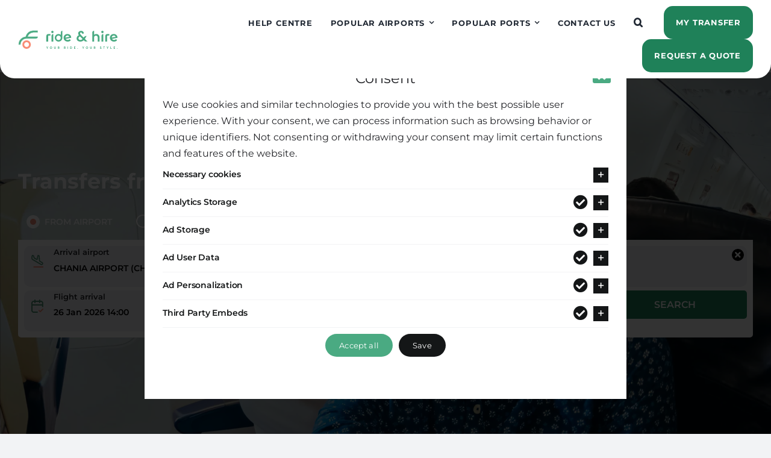

--- FILE ---
content_type: text/html
request_url: https://www.rideandhire.com/greece/chania/transfers-from-chania-airport-to-mochos/
body_size: 34203
content:
<!DOCTYPE html>
<html class="avada-html-layout-wide avada-html-header-position-top avada-is-100-percent-template" lang="en-US">
<head>
	<meta http-equiv="X-UA-Compatible" content="IE=edge" />
	<meta http-equiv="Content-Type" content="text/html; charset=utf-8"/>
	<meta name="viewport" content="width=device-width, initial-scale=1" />
	<meta name='robots' content='index, follow, max-image-preview:large, max-snippet:-1, max-video-preview:-1' />

<!-- Google Tag Manager for WordPress by gtm4wp.com -->
<script data-cfasync="false" data-pagespeed-no-defer>
	var gtm4wp_datalayer_name = "dataLayer";
	var dataLayer = dataLayer || [];
	const gtm4wp_use_sku_instead = 0;
	const gtm4wp_currency = 'EUR';
	const gtm4wp_product_per_impression = 10;
	const gtm4wp_clear_ecommerce = false;
	const gtm4wp_datalayer_max_timeout = 2000;

	const gtm4wp_scrollerscript_debugmode         = false;
	const gtm4wp_scrollerscript_callbacktime      = 100;
	const gtm4wp_scrollerscript_readerlocation    = 150;
	const gtm4wp_scrollerscript_contentelementid  = "content";
	const gtm4wp_scrollerscript_scannertime       = 60;
</script>
<!-- End Google Tag Manager for WordPress by gtm4wp.com -->
	<!-- This site is optimized with the Yoast SEO plugin v26.8 - https://yoast.com/product/yoast-seo-wordpress/ -->
	<title>Transfers from Chania Airport to Mochos - Ride &amp; Hire</title>
	<meta name="description" content="Book fast, convenient transfers from Chania Airport to Mochos with Ride &amp; Hire. Quick and easy booking for taxi, minibus or coach service at amazing rates." />
	<link rel="canonical" href="https://www.rideandhire.com/greece/chania/transfers-from-chania-airport-to-mochos/" />
	<meta property="og:locale" content="en_US" />
	<meta property="og:type" content="article" />
	<meta property="og:title" content="Transfers from Chania Airport to Mochos - Ride &amp; Hire" />
	<meta property="og:description" content="Book fast, convenient transfers from Chania Airport to Mochos with Ride &amp; Hire. Quick and easy booking for taxi, minibus or coach service at amazing rates." />
	<meta property="og:url" content="https://www.rideandhire.com/greece/chania/transfers-from-chania-airport-to-mochos/" />
	<meta property="og:site_name" content="Ride &amp; Hire" />
	<meta property="article:publisher" content="https://www.facebook.com/RideAndHireNow" />
	<meta property="article:modified_time" content="2024-12-05T09:28:54+00:00" />
	<meta name="twitter:card" content="summary_large_image" />
	<meta name="twitter:label1" content="Est. reading time" />
	<meta name="twitter:data1" content="6 minutes" />
	<script type="application/ld+json" class="yoast-schema-graph">{"@context":"https://schema.org","@graph":[{"@type":"WebPage","@id":"https://www.rideandhire.com/greece/chania/transfers-from-chania-airport-to-mochos/","url":"https://www.rideandhire.com/greece/chania/transfers-from-chania-airport-to-mochos/","name":"Transfers from Chania Airport to Mochos - Ride &amp; Hire","isPartOf":{"@id":"https://www.rideandhire.com/#website"},"datePublished":"2023-07-25T00:15:01+00:00","dateModified":"2024-12-05T09:28:54+00:00","description":"Book fast, convenient transfers from Chania Airport to Mochos with Ride & Hire. Quick and easy booking for taxi, minibus or coach service at amazing rates.","breadcrumb":{"@id":"https://www.rideandhire.com/greece/chania/transfers-from-chania-airport-to-mochos/#breadcrumb"},"inLanguage":"en-US","potentialAction":[{"@type":"ReadAction","target":["https://www.rideandhire.com/greece/chania/transfers-from-chania-airport-to-mochos/"]}]},{"@type":"BreadcrumbList","@id":"https://www.rideandhire.com/greece/chania/transfers-from-chania-airport-to-mochos/#breadcrumb","itemListElement":[{"@type":"ListItem","position":1,"name":"Home","item":"https://www.rideandhire.com/"},{"@type":"ListItem","position":2,"name":"Transfer services in Greece","item":"https://www.rideandhire.com/greece/"},{"@type":"ListItem","position":3,"name":"Chania","item":"https://www.rideandhire.com/greece/chania/"},{"@type":"ListItem","position":4,"name":"Transfers from Chania Airport to Mochos"}]},{"@type":"WebSite","@id":"https://www.rideandhire.com/#website","url":"https://www.rideandhire.com/","name":"Ride &amp; Hire","description":"Transfers Services","publisher":{"@id":"https://www.rideandhire.com/#organization"},"potentialAction":[{"@type":"SearchAction","target":{"@type":"EntryPoint","urlTemplate":"https://www.rideandhire.com/?s={search_term_string}"},"query-input":{"@type":"PropertyValueSpecification","valueRequired":true,"valueName":"search_term_string"}}],"inLanguage":"en-US"},{"@type":"Organization","@id":"https://www.rideandhire.com/#organization","name":"Ride and Hire","alternateName":"R&D","url":"https://www.rideandhire.com/","logo":{"@type":"ImageObject","inLanguage":"en-US","@id":"https://www.rideandhire.com/#/schema/logo/image/","url":"https://www.rideandhire.com/wp-content/uploads/2023/05/logo-1.svg","contentUrl":"https://www.rideandhire.com/wp-content/uploads/2023/05/logo-1.svg","width":166,"height":31,"caption":"Ride and Hire"},"image":{"@id":"https://www.rideandhire.com/#/schema/logo/image/"},"sameAs":["https://www.facebook.com/RideAndHireNow"]}]}</script>
	<!-- / Yoast SEO plugin. -->


<link rel='dns-prefetch' href='//capi-automation.s3.us-east-2.amazonaws.com' />
<link rel="alternate" type="application/rss+xml" title="Ride &amp; Hire &raquo; Feed" href="https://www.rideandhire.com/feed/" />
<link rel="alternate" type="application/rss+xml" title="Ride &amp; Hire &raquo; Comments Feed" href="https://www.rideandhire.com/comments/feed/" />
								<link rel="icon" href="https://www.rideandhire.com/wp-content/uploads/2023/05/favicon-32x32-1.png" type="image/png" />
		
					<!-- Apple Touch Icon -->
						<link rel="apple-touch-icon" sizes="180x180" href="https://www.rideandhire.com/wp-content/uploads/2023/05/apple-touch-icon.png" type="image/png">
		
					<!-- Android Icon -->
						<link rel="icon" sizes="192x192" href="https://www.rideandhire.com/wp-content/uploads/2023/05/apple-touch-icon.png" type="image/png">
		
					<!-- MS Edge Icon -->
						<meta name="msapplication-TileImage" content="https://www.rideandhire.com/wp-content/uploads/2023/05/apple-touch-icon.png" type="image/png">
				<link rel="alternate" title="oEmbed (JSON)" type="application/json+oembed" href="https://www.rideandhire.com/wp-json/oembed/1.0/embed?url=https%3A%2F%2Fwww.rideandhire.com%2Fgreece%2Fchania%2Ftransfers-from-chania-airport-to-mochos%2F" />
<link rel="alternate" title="oEmbed (XML)" type="text/xml+oembed" href="https://www.rideandhire.com/wp-json/oembed/1.0/embed?url=https%3A%2F%2Fwww.rideandhire.com%2Fgreece%2Fchania%2Ftransfers-from-chania-airport-to-mochos%2F&#038;format=xml" />
<style id='wp-img-auto-sizes-contain-inline-css' type='text/css'>
img:is([sizes=auto i],[sizes^="auto," i]){contain-intrinsic-size:3000px 1500px}
/*# sourceURL=wp-img-auto-sizes-contain-inline-css */
</style>
<link rel='stylesheet' id='cardlink-payment-gateway-css' href='https://www.rideandhire.com/wp-content/plugins/cardlink-payment-gateway-woocommerce-1.0.11/public/css/cardlink-payment-gateway-public.css?ver=1.0.11' type='text/css' media='all' />
<style id='woocommerce-inline-inline-css' type='text/css'>
.woocommerce form .form-row .required { visibility: visible; }
/*# sourceURL=woocommerce-inline-inline-css */
</style>
<link rel='stylesheet' id='child-style-css' href='https://www.rideandhire.com/wp-content/themes/Avada-Child-Theme/style.css?ver=6.9' type='text/css' media='all' />
<link rel='stylesheet' id='main-css' href='https://www.rideandhire.com/wp-content/themes/Avada-Child-Theme/css/main.css?ver=6.9' type='text/css' media='all' />
<link rel='stylesheet' id='custom-css' href='https://www.rideandhire.com/wp-content/themes/Avada-Child-Theme/css/custom.css?ver=6.9' type='text/css' media='all' />
<link rel='stylesheet' id='swiper-carousel-css' href='https://www.rideandhire.com/wp-content/themes/Avada-Child-Theme/css/swiper-bundle.min.css?ver=6.9' type='text/css' media='all' />
<link rel='stylesheet' id='fusion-dynamic-css-css' href='https://www.rideandhire.com/wp-content/uploads/fusion-styles/141d991e5101732c8abdc3390786890c.min.css?ver=3.14.2' type='text/css' media='all' />
<script type="text/javascript" src="https://www.rideandhire.com/wp-includes/js/jquery/jquery.min.js?ver=3.7.1" id="jquery-core-js"></script>
<script type="text/javascript" id="cardlink-payment-gateway-js-extra">
/* <![CDATA[ */
var urls = {"home":"https://www.rideandhire.com","theme":"/var/www/php/www.rideandhire.com/httpdocs/wp-content/themes/Avada","plugins":"https://www.rideandhire.com/wp-content/plugins","assets":"https://www.rideandhire.com/wp-content/themes/Avada-Child-Theme/assets","ajax":"https://www.rideandhire.com/wp-admin/admin-ajax.php"};
//# sourceURL=cardlink-payment-gateway-js-extra
/* ]]> */
</script>
<script type="text/javascript" src="https://www.rideandhire.com/wp-content/plugins/cardlink-payment-gateway-woocommerce-1.0.11/public/js/cardlink-payment-gateway-public.js?ver=1.0.11" id="cardlink-payment-gateway-js"></script>
<script type="text/javascript" src="https://www.rideandhire.com/wp-content/plugins/woocommerce/assets/js/jquery-blockui/jquery.blockUI.min.js?ver=2.7.0-wc.10.4.3" id="wc-jquery-blockui-js" defer="defer" data-wp-strategy="defer"></script>
<script type="text/javascript" id="wc-add-to-cart-js-extra">
/* <![CDATA[ */
var wc_add_to_cart_params = {"ajax_url":"/wp-admin/admin-ajax.php","wc_ajax_url":"/?wc-ajax=%%endpoint%%","i18n_view_cart":"View cart","cart_url":"https://www.rideandhire.com/cart/","is_cart":"","cart_redirect_after_add":"no"};
//# sourceURL=wc-add-to-cart-js-extra
/* ]]> */
</script>
<script type="text/javascript" src="https://www.rideandhire.com/wp-content/plugins/woocommerce/assets/js/frontend/add-to-cart.min.js?ver=10.4.3" id="wc-add-to-cart-js" defer="defer" data-wp-strategy="defer"></script>
<script type="text/javascript" src="https://www.rideandhire.com/wp-content/plugins/woocommerce/assets/js/js-cookie/js.cookie.min.js?ver=2.1.4-wc.10.4.3" id="wc-js-cookie-js" defer="defer" data-wp-strategy="defer"></script>
<script type="text/javascript" id="woocommerce-js-extra">
/* <![CDATA[ */
var woocommerce_params = {"ajax_url":"/wp-admin/admin-ajax.php","wc_ajax_url":"/?wc-ajax=%%endpoint%%","i18n_password_show":"Show password","i18n_password_hide":"Hide password"};
//# sourceURL=woocommerce-js-extra
/* ]]> */
</script>
<script type="text/javascript" src="https://www.rideandhire.com/wp-content/plugins/woocommerce/assets/js/frontend/woocommerce.min.js?ver=10.4.3" id="woocommerce-js" defer="defer" data-wp-strategy="defer"></script>
<script type="text/javascript" src="https://www.rideandhire.com/wp-content/plugins/duracelltomi-google-tag-manager/dist/js/analytics-talk-content-tracking.js?ver=1.22.3" id="gtm4wp-scroll-tracking-js"></script>
<link rel="https://api.w.org/" href="https://www.rideandhire.com/wp-json/" /><link rel="alternate" title="JSON" type="application/json" href="https://www.rideandhire.com/wp-json/wp/v2/pages/2669" /><link rel="EditURI" type="application/rsd+xml" title="RSD" href="https://www.rideandhire.com/xmlrpc.php?rsd" />
<meta name="generator" content="WordPress 6.9" />
<meta name="generator" content="WooCommerce 10.4.3" />
<link rel='shortlink' href='https://www.rideandhire.com/?p=2669' />

<!-- Google Tag Manager for WordPress by gtm4wp.com -->
<!-- GTM Container placement set to automatic -->
<script data-cfasync="false" data-pagespeed-no-defer type="text/javascript">
	var dataLayer_content = {"visitorLoginState":"logged-out","visitorType":"visitor-logged-out","visitorEmail":"","visitorEmailHash":"","visitorRegistrationDate":"","visitorUsername":"","visitorIP":"52.2.191.202","pageTitle":"Transfers from Chania Airport to Mochos - Ride &amp; Hire","pagePostType":"page","pagePostType2":"single-page","pagePostAuthorID":1,"pagePostAuthor":"Κώστας","pagePostDate":"July 25, 2023","pagePostDateYear":2023,"pagePostDateMonth":7,"pagePostDateDay":25,"pagePostDateDayName":"Tuesday","pagePostDateHour":3,"pagePostDateMinute":15,"pagePostDateIso":"2023-07-25T03:15:01+03:00","pagePostDateUnix":1690254901,"pagePostTerms":{"meta":{"avada_post_views_count":577,"avada_today_post_views_count":1,"avada_post_views_count_today_date":"31-12-2025","fusion_builder_status":"active"}},"browserName":"","browserVersion":"","browserEngineName":"","browserEngineVersion":"","osName":"","osVersion":"","deviceType":"bot","deviceManufacturer":"","deviceModel":"","postCountOnPage":1,"postCountTotal":1,"postID":2669,"postFormat":"standard","customerTotalOrders":0,"customerTotalOrderValue":0,"customerFirstName":"","customerLastName":"","customerBillingFirstName":"","customerBillingLastName":"","customerBillingCompany":"","customerBillingAddress1":"","customerBillingAddress2":"","customerBillingCity":"","customerBillingState":"","customerBillingPostcode":"","customerBillingCountry":"","customerBillingEmail":"","customerBillingEmailHash":"","customerBillingPhone":"","customerShippingFirstName":"","customerShippingLastName":"","customerShippingCompany":"","customerShippingAddress1":"","customerShippingAddress2":"","customerShippingCity":"","customerShippingState":"","customerShippingPostcode":"","customerShippingCountry":"","cartContent":{"totals":{"applied_coupons":[],"discount_total":0,"subtotal":0,"total":0},"items":[]}};
	dataLayer.push( dataLayer_content );
</script>
<script data-cfasync="false" data-pagespeed-no-defer type="text/javascript">
		if (typeof gtag == "undefined") {
			function gtag(){dataLayer.push(arguments);}
		}

		gtag("consent", "default", {
			"analytics_storage": "denied",
			"ad_storage": "denied",
			"ad_user_data": "denied",
			"ad_personalization": "denied",
			"functionality_storage": "granted",
			"security_storage": "granted",
			"personalization_storage": "granted",
		});
</script>
<script data-cfasync="false" data-pagespeed-no-defer type="text/javascript">
(function(w,d,s,l,i){w[l]=w[l]||[];w[l].push({'gtm.start':
new Date().getTime(),event:'gtm.js'});var f=d.getElementsByTagName(s)[0],
j=d.createElement(s),dl=l!='dataLayer'?'&l='+l:'';j.async=true;j.src=
'//www.googletagmanager.com/gtm.js?id='+i+dl;f.parentNode.insertBefore(j,f);
})(window,document,'script','dataLayer','GTM-NLVKBZ6J');
</script>
<script>
gtag("consent", "update", {
  "security_storage": "granted","functionality_storage": "granted","personalization_storage": "granted"
});
</script>

<!-- End Google Tag Manager for WordPress by gtm4wp.com --><link rel="preload" href="https://www.rideandhire.com/wp-content/uploads/fusion-gfonts/JTUSjIg1_i6t8kCHKm459Wlhyw.woff2" as="font" type="font/woff2" crossorigin><style type="text/css" id="css-fb-visibility">@media screen and (max-width: 640px){.fusion-no-small-visibility{display:none !important;}body .sm-text-align-center{text-align:center !important;}body .sm-text-align-left{text-align:left !important;}body .sm-text-align-right{text-align:right !important;}body .sm-text-align-justify{text-align:justify !important;}body .sm-flex-align-center{justify-content:center !important;}body .sm-flex-align-flex-start{justify-content:flex-start !important;}body .sm-flex-align-flex-end{justify-content:flex-end !important;}body .sm-mx-auto{margin-left:auto !important;margin-right:auto !important;}body .sm-ml-auto{margin-left:auto !important;}body .sm-mr-auto{margin-right:auto !important;}body .fusion-absolute-position-small{position:absolute;width:100%;}.awb-sticky.awb-sticky-small{ position: sticky; top: var(--awb-sticky-offset,0); }}@media screen and (min-width: 641px) and (max-width: 1024px){.fusion-no-medium-visibility{display:none !important;}body .md-text-align-center{text-align:center !important;}body .md-text-align-left{text-align:left !important;}body .md-text-align-right{text-align:right !important;}body .md-text-align-justify{text-align:justify !important;}body .md-flex-align-center{justify-content:center !important;}body .md-flex-align-flex-start{justify-content:flex-start !important;}body .md-flex-align-flex-end{justify-content:flex-end !important;}body .md-mx-auto{margin-left:auto !important;margin-right:auto !important;}body .md-ml-auto{margin-left:auto !important;}body .md-mr-auto{margin-right:auto !important;}body .fusion-absolute-position-medium{position:absolute;width:100%;}.awb-sticky.awb-sticky-medium{ position: sticky; top: var(--awb-sticky-offset,0); }}@media screen and (min-width: 1025px){.fusion-no-large-visibility{display:none !important;}body .lg-text-align-center{text-align:center !important;}body .lg-text-align-left{text-align:left !important;}body .lg-text-align-right{text-align:right !important;}body .lg-text-align-justify{text-align:justify !important;}body .lg-flex-align-center{justify-content:center !important;}body .lg-flex-align-flex-start{justify-content:flex-start !important;}body .lg-flex-align-flex-end{justify-content:flex-end !important;}body .lg-mx-auto{margin-left:auto !important;margin-right:auto !important;}body .lg-ml-auto{margin-left:auto !important;}body .lg-mr-auto{margin-right:auto !important;}body .fusion-absolute-position-large{position:absolute;width:100%;}.awb-sticky.awb-sticky-large{ position: sticky; top: var(--awb-sticky-offset,0); }}</style>	<noscript><style>.woocommerce-product-gallery{ opacity: 1 !important; }</style></noscript>
	<style type="text/css">.recentcomments a{display:inline !important;padding:0 !important;margin:0 !important;}</style>			<script  type="text/javascript">
				!function(f,b,e,v,n,t,s){if(f.fbq)return;n=f.fbq=function(){n.callMethod?
					n.callMethod.apply(n,arguments):n.queue.push(arguments)};if(!f._fbq)f._fbq=n;
					n.push=n;n.loaded=!0;n.version='2.0';n.queue=[];t=b.createElement(e);t.async=!0;
					t.src=v;s=b.getElementsByTagName(e)[0];s.parentNode.insertBefore(t,s)}(window,
					document,'script','https://connect.facebook.net/en_US/fbevents.js');
			</script>
			<!-- WooCommerce Facebook Integration Begin -->
			<script  type="text/javascript">

				fbq('init', '145295598601499', {}, {
    "agent": "woocommerce_0-10.4.3-3.5.15"
});

				document.addEventListener( 'DOMContentLoaded', function() {
					// Insert placeholder for events injected when a product is added to the cart through AJAX.
					document.body.insertAdjacentHTML( 'beforeend', '<div class=\"wc-facebook-pixel-event-placeholder\"></div>' );
				}, false );

			</script>
			<!-- WooCommerce Facebook Integration End -->
					<script type="text/javascript">
			var doc = document.documentElement;
			doc.setAttribute( 'data-useragent', navigator.userAgent );
		</script>
		<style type="text/css" id="fusion-builder-template-content-css">.gks_menu_transfer_page .current_page_item > a,
.gks_menu_transfer_page .current_page_parent > a {
  background-color: #4aaa82;
  color:white !important;;
}

.gks_menu_transfer_page li a {
  padding: 0px 10px !important;
}</style>
	<meta name="google-site-verification" content="qw1cgao5VGbOmuW9HdT5Fe0cdDXsOQORCMvIMV0FOL4" />




<script>
  (function(w,d,t,r,u)
  {
    var f,n,i;
    w[u]=w[u]||[],f=function()
    {
      var o={ti:"187167227", enableAutoSpaTracking: true};
      o.q=w[u],w[u]=new UET(o),w[u].push("pageLoad")
    },
    n=d.createElement(t),n.src=r,n.async=1,n.onload=n.onreadystatechange=function()
    {
      var s=this.readyState;
      s&&s!=="loaded"&&s!=="complete"||(f(),n.onload=n.onreadystatechange=null)
    },
    i=d.getElementsByTagName(t)[0],i.parentNode.insertBefore(n,i)
  })
  (window,document,"script","//bat.bing.com/bat.js","uetq");
</script>


<style id='global-styles-inline-css' type='text/css'>
:root{--wp--preset--aspect-ratio--square: 1;--wp--preset--aspect-ratio--4-3: 4/3;--wp--preset--aspect-ratio--3-4: 3/4;--wp--preset--aspect-ratio--3-2: 3/2;--wp--preset--aspect-ratio--2-3: 2/3;--wp--preset--aspect-ratio--16-9: 16/9;--wp--preset--aspect-ratio--9-16: 9/16;--wp--preset--color--black: #000000;--wp--preset--color--cyan-bluish-gray: #abb8c3;--wp--preset--color--white: #ffffff;--wp--preset--color--pale-pink: #f78da7;--wp--preset--color--vivid-red: #cf2e2e;--wp--preset--color--luminous-vivid-orange: #ff6900;--wp--preset--color--luminous-vivid-amber: #fcb900;--wp--preset--color--light-green-cyan: #7bdcb5;--wp--preset--color--vivid-green-cyan: #00d084;--wp--preset--color--pale-cyan-blue: #8ed1fc;--wp--preset--color--vivid-cyan-blue: #0693e3;--wp--preset--color--vivid-purple: #9b51e0;--wp--preset--color--awb-color-1: #ffffff;--wp--preset--color--awb-color-2: #f9f9fb;--wp--preset--color--awb-color-3: #f2f3f5;--wp--preset--color--awb-color-4: #4aaa82;--wp--preset--color--awb-color-5: #4aaa82;--wp--preset--color--awb-color-6: #434549;--wp--preset--color--awb-color-7: #212326;--wp--preset--color--awb-color-8: #141617;--wp--preset--color--awb-color-custom-1: #7c7c7c;--wp--preset--color--awb-color-custom-2: #ffffff;--wp--preset--color--awb-color-custom-3: #f88d76;--wp--preset--color--awb-color-custom-4: #222327;--wp--preset--color--awb-color-custom-5: #3a8364;--wp--preset--gradient--vivid-cyan-blue-to-vivid-purple: linear-gradient(135deg,rgb(6,147,227) 0%,rgb(155,81,224) 100%);--wp--preset--gradient--light-green-cyan-to-vivid-green-cyan: linear-gradient(135deg,rgb(122,220,180) 0%,rgb(0,208,130) 100%);--wp--preset--gradient--luminous-vivid-amber-to-luminous-vivid-orange: linear-gradient(135deg,rgb(252,185,0) 0%,rgb(255,105,0) 100%);--wp--preset--gradient--luminous-vivid-orange-to-vivid-red: linear-gradient(135deg,rgb(255,105,0) 0%,rgb(207,46,46) 100%);--wp--preset--gradient--very-light-gray-to-cyan-bluish-gray: linear-gradient(135deg,rgb(238,238,238) 0%,rgb(169,184,195) 100%);--wp--preset--gradient--cool-to-warm-spectrum: linear-gradient(135deg,rgb(74,234,220) 0%,rgb(151,120,209) 20%,rgb(207,42,186) 40%,rgb(238,44,130) 60%,rgb(251,105,98) 80%,rgb(254,248,76) 100%);--wp--preset--gradient--blush-light-purple: linear-gradient(135deg,rgb(255,206,236) 0%,rgb(152,150,240) 100%);--wp--preset--gradient--blush-bordeaux: linear-gradient(135deg,rgb(254,205,165) 0%,rgb(254,45,45) 50%,rgb(107,0,62) 100%);--wp--preset--gradient--luminous-dusk: linear-gradient(135deg,rgb(255,203,112) 0%,rgb(199,81,192) 50%,rgb(65,88,208) 100%);--wp--preset--gradient--pale-ocean: linear-gradient(135deg,rgb(255,245,203) 0%,rgb(182,227,212) 50%,rgb(51,167,181) 100%);--wp--preset--gradient--electric-grass: linear-gradient(135deg,rgb(202,248,128) 0%,rgb(113,206,126) 100%);--wp--preset--gradient--midnight: linear-gradient(135deg,rgb(2,3,129) 0%,rgb(40,116,252) 100%);--wp--preset--font-size--small: 12px;--wp--preset--font-size--medium: 20px;--wp--preset--font-size--large: 24px;--wp--preset--font-size--x-large: 42px;--wp--preset--font-size--normal: 16px;--wp--preset--font-size--xlarge: 32px;--wp--preset--font-size--huge: 48px;--wp--preset--spacing--20: 0.44rem;--wp--preset--spacing--30: 0.67rem;--wp--preset--spacing--40: 1rem;--wp--preset--spacing--50: 1.5rem;--wp--preset--spacing--60: 2.25rem;--wp--preset--spacing--70: 3.38rem;--wp--preset--spacing--80: 5.06rem;--wp--preset--shadow--natural: 6px 6px 9px rgba(0, 0, 0, 0.2);--wp--preset--shadow--deep: 12px 12px 50px rgba(0, 0, 0, 0.4);--wp--preset--shadow--sharp: 6px 6px 0px rgba(0, 0, 0, 0.2);--wp--preset--shadow--outlined: 6px 6px 0px -3px rgb(255, 255, 255), 6px 6px rgb(0, 0, 0);--wp--preset--shadow--crisp: 6px 6px 0px rgb(0, 0, 0);}:where(.is-layout-flex){gap: 0.5em;}:where(.is-layout-grid){gap: 0.5em;}body .is-layout-flex{display: flex;}.is-layout-flex{flex-wrap: wrap;align-items: center;}.is-layout-flex > :is(*, div){margin: 0;}body .is-layout-grid{display: grid;}.is-layout-grid > :is(*, div){margin: 0;}:where(.wp-block-columns.is-layout-flex){gap: 2em;}:where(.wp-block-columns.is-layout-grid){gap: 2em;}:where(.wp-block-post-template.is-layout-flex){gap: 1.25em;}:where(.wp-block-post-template.is-layout-grid){gap: 1.25em;}.has-black-color{color: var(--wp--preset--color--black) !important;}.has-cyan-bluish-gray-color{color: var(--wp--preset--color--cyan-bluish-gray) !important;}.has-white-color{color: var(--wp--preset--color--white) !important;}.has-pale-pink-color{color: var(--wp--preset--color--pale-pink) !important;}.has-vivid-red-color{color: var(--wp--preset--color--vivid-red) !important;}.has-luminous-vivid-orange-color{color: var(--wp--preset--color--luminous-vivid-orange) !important;}.has-luminous-vivid-amber-color{color: var(--wp--preset--color--luminous-vivid-amber) !important;}.has-light-green-cyan-color{color: var(--wp--preset--color--light-green-cyan) !important;}.has-vivid-green-cyan-color{color: var(--wp--preset--color--vivid-green-cyan) !important;}.has-pale-cyan-blue-color{color: var(--wp--preset--color--pale-cyan-blue) !important;}.has-vivid-cyan-blue-color{color: var(--wp--preset--color--vivid-cyan-blue) !important;}.has-vivid-purple-color{color: var(--wp--preset--color--vivid-purple) !important;}.has-black-background-color{background-color: var(--wp--preset--color--black) !important;}.has-cyan-bluish-gray-background-color{background-color: var(--wp--preset--color--cyan-bluish-gray) !important;}.has-white-background-color{background-color: var(--wp--preset--color--white) !important;}.has-pale-pink-background-color{background-color: var(--wp--preset--color--pale-pink) !important;}.has-vivid-red-background-color{background-color: var(--wp--preset--color--vivid-red) !important;}.has-luminous-vivid-orange-background-color{background-color: var(--wp--preset--color--luminous-vivid-orange) !important;}.has-luminous-vivid-amber-background-color{background-color: var(--wp--preset--color--luminous-vivid-amber) !important;}.has-light-green-cyan-background-color{background-color: var(--wp--preset--color--light-green-cyan) !important;}.has-vivid-green-cyan-background-color{background-color: var(--wp--preset--color--vivid-green-cyan) !important;}.has-pale-cyan-blue-background-color{background-color: var(--wp--preset--color--pale-cyan-blue) !important;}.has-vivid-cyan-blue-background-color{background-color: var(--wp--preset--color--vivid-cyan-blue) !important;}.has-vivid-purple-background-color{background-color: var(--wp--preset--color--vivid-purple) !important;}.has-black-border-color{border-color: var(--wp--preset--color--black) !important;}.has-cyan-bluish-gray-border-color{border-color: var(--wp--preset--color--cyan-bluish-gray) !important;}.has-white-border-color{border-color: var(--wp--preset--color--white) !important;}.has-pale-pink-border-color{border-color: var(--wp--preset--color--pale-pink) !important;}.has-vivid-red-border-color{border-color: var(--wp--preset--color--vivid-red) !important;}.has-luminous-vivid-orange-border-color{border-color: var(--wp--preset--color--luminous-vivid-orange) !important;}.has-luminous-vivid-amber-border-color{border-color: var(--wp--preset--color--luminous-vivid-amber) !important;}.has-light-green-cyan-border-color{border-color: var(--wp--preset--color--light-green-cyan) !important;}.has-vivid-green-cyan-border-color{border-color: var(--wp--preset--color--vivid-green-cyan) !important;}.has-pale-cyan-blue-border-color{border-color: var(--wp--preset--color--pale-cyan-blue) !important;}.has-vivid-cyan-blue-border-color{border-color: var(--wp--preset--color--vivid-cyan-blue) !important;}.has-vivid-purple-border-color{border-color: var(--wp--preset--color--vivid-purple) !important;}.has-vivid-cyan-blue-to-vivid-purple-gradient-background{background: var(--wp--preset--gradient--vivid-cyan-blue-to-vivid-purple) !important;}.has-light-green-cyan-to-vivid-green-cyan-gradient-background{background: var(--wp--preset--gradient--light-green-cyan-to-vivid-green-cyan) !important;}.has-luminous-vivid-amber-to-luminous-vivid-orange-gradient-background{background: var(--wp--preset--gradient--luminous-vivid-amber-to-luminous-vivid-orange) !important;}.has-luminous-vivid-orange-to-vivid-red-gradient-background{background: var(--wp--preset--gradient--luminous-vivid-orange-to-vivid-red) !important;}.has-very-light-gray-to-cyan-bluish-gray-gradient-background{background: var(--wp--preset--gradient--very-light-gray-to-cyan-bluish-gray) !important;}.has-cool-to-warm-spectrum-gradient-background{background: var(--wp--preset--gradient--cool-to-warm-spectrum) !important;}.has-blush-light-purple-gradient-background{background: var(--wp--preset--gradient--blush-light-purple) !important;}.has-blush-bordeaux-gradient-background{background: var(--wp--preset--gradient--blush-bordeaux) !important;}.has-luminous-dusk-gradient-background{background: var(--wp--preset--gradient--luminous-dusk) !important;}.has-pale-ocean-gradient-background{background: var(--wp--preset--gradient--pale-ocean) !important;}.has-electric-grass-gradient-background{background: var(--wp--preset--gradient--electric-grass) !important;}.has-midnight-gradient-background{background: var(--wp--preset--gradient--midnight) !important;}.has-small-font-size{font-size: var(--wp--preset--font-size--small) !important;}.has-medium-font-size{font-size: var(--wp--preset--font-size--medium) !important;}.has-large-font-size{font-size: var(--wp--preset--font-size--large) !important;}.has-x-large-font-size{font-size: var(--wp--preset--font-size--x-large) !important;}
/*# sourceURL=global-styles-inline-css */
</style>
</head>

<body class="wp-singular page-template page-template-100-width page-template-100-width-php page page-id-2669 page-child parent-pageid-1526 wp-theme-Avada wp-child-theme-Avada-Child-Theme theme-Avada woocommerce-no-js fusion-image-hovers fusion-pagination-sizing fusion-button_type-flat fusion-button_span-no fusion-button_gradient-linear avada-image-rollover-circle-yes avada-image-rollover-yes avada-image-rollover-direction-left fusion-body ltr fusion-sticky-header no-tablet-sticky-header no-mobile-sticky-header no-mobile-slidingbar no-desktop-totop no-mobile-totop fusion-disable-outline fusion-sub-menu-fade mobile-logo-pos-left layout-wide-mode avada-has-boxed-modal-shadow- layout-scroll-offset-full avada-has-zero-margin-offset-top fusion-top-header menu-text-align-center fusion-woo-product-design-classic fusion-woo-shop-page-columns-4 fusion-woo-related-columns-4 fusion-woo-archive-page-columns-3 avada-has-woo-gallery-disabled woo-sale-badge-circle woo-outofstock-badge-top_bar mobile-menu-design-flyout fusion-show-pagination-text fusion-header-layout-v3 avada-responsive avada-footer-fx-none avada-menu-highlight-style-bar fusion-search-form-clean fusion-main-menu-search-overlay fusion-avatar-circle avada-dropdown-styles avada-blog-layout-large avada-blog-archive-layout-large avada-header-shadow-no avada-menu-icon-position-left avada-has-megamenu-shadow avada-has-mobile-menu-search avada-has-main-nav-search-icon avada-has-titlebar-hide avada-header-border-color-full-transparent avada-has-pagination-width_height avada-flyout-menu-direction-fade avada-ec-views-v1" data-awb-post-id="2669">
	
<!-- GTM Container placement set to automatic -->
<!-- Google Tag Manager (noscript) -->
				<noscript><iframe src="https://www.googletagmanager.com/ns.html?id=GTM-NLVKBZ6J" height="0" width="0" style="display:none;visibility:hidden" aria-hidden="true"></iframe></noscript>
<!-- End Google Tag Manager (noscript) -->	<a class="skip-link screen-reader-text" href="#content">Skip to content</a>

	<div id="boxed-wrapper">
		
		<div id="wrapper" class="fusion-wrapper">
			<div id="home" style="position:relative;top:-1px;"></div>
												<div class="fusion-tb-header"><div class="fusion-fullwidth fullwidth-box fusion-builder-row-1 fusion-flex-container has-pattern-background has-mask-background hundred-percent-fullwidth non-hundred-percent-height-scrolling fusion-custom-z-index fusion-absolute-container fusion-absolute-position-small fusion-absolute-position-medium fusion-absolute-position-large" style="--awb-border-radius-top-left:0px;--awb-border-radius-top-right:0px;--awb-border-radius-bottom-right:24px;--awb-border-radius-bottom-left:24px;--awb-overflow:visible;--awb-z-index:999999;--awb-padding-top:10px;--awb-padding-bottom:10px;--awb-padding-top-small:10px;--awb-padding-bottom-small:10px;--awb-margin-top-small:0px;--awb-margin-bottom-small:0px;--awb-background-color:#ffffff;--awb-flex-wrap:wrap;" ><div class="fusion-builder-row fusion-row fusion-flex-align-items-center fusion-flex-justify-content-space-between fusion-flex-content-wrap" style="width:104% !important;max-width:104% !important;margin-left: calc(-4% / 2 );margin-right: calc(-4% / 2 );"><div class="fusion-layout-column fusion_builder_column fusion-builder-column-0 fusion_builder_column_1_5 1_5 fusion-flex-column fusion-flex-align-self-center" style="--awb-bg-size:cover;--awb-width-large:20%;--awb-margin-top-large:0px;--awb-spacing-right-large:9.6%;--awb-margin-bottom-large:0px;--awb-spacing-left-large:9.6%;--awb-width-medium:20%;--awb-order-medium:0;--awb-spacing-right-medium:9.6%;--awb-spacing-left-medium:9.6%;--awb-width-small:50%;--awb-order-small:0;--awb-spacing-right-small:3.84%;--awb-spacing-left-small:3.84%;"><div class="fusion-column-wrapper fusion-column-has-shadow fusion-flex-justify-content-flex-start fusion-content-layout-row fusion-flex-align-items-center"><div class="fusion-image-element " style="--awb-max-width:200px;--awb-caption-title-font-family:var(--h2_typography-font-family);--awb-caption-title-font-weight:var(--h2_typography-font-weight);--awb-caption-title-font-style:var(--h2_typography-font-style);--awb-caption-title-size:var(--h2_typography-font-size);--awb-caption-title-transform:var(--h2_typography-text-transform);--awb-caption-title-line-height:var(--h2_typography-line-height);--awb-caption-title-letter-spacing:var(--h2_typography-letter-spacing);"><span class=" fusion-imageframe imageframe-none imageframe-1 hover-type-none"><a class="fusion-no-lightbox" href="https://www.rideandhire.com/" target="_self" aria-label="logo"><img decoding="async" width="166" height="31" alt="rideandhire logo" src="data:image/svg+xml,%3Csvg%20xmlns%3D%27http%3A%2F%2Fwww.w3.org%2F2000%2Fsvg%27%20width%3D%27166%27%20height%3D%2731%27%20viewBox%3D%270%200%20166%2031%27%3E%3Crect%20width%3D%27166%27%20height%3D%2731%27%20fill-opacity%3D%220%22%2F%3E%3C%2Fsvg%3E" data-orig-src="https://www.rideandhire.com/wp-content/uploads/2023/05/logo-1.svg" class="lazyload img-responsive wp-image-1828"/></a></span></div></div></div><div class="fusion-layout-column fusion_builder_column fusion-builder-column-1 fusion_builder_column_4_5 4_5 fusion-flex-column fusion-flex-align-self-center" style="--awb-bg-size:cover;--awb-width-large:80%;--awb-margin-top-large:0px;--awb-spacing-right-large:2.4%;--awb-margin-bottom-large:0px;--awb-spacing-left-large:2.4%;--awb-width-medium:80%;--awb-order-medium:0;--awb-spacing-right-medium:2.4%;--awb-spacing-left-medium:2.4%;--awb-width-small:50%;--awb-order-small:0;--awb-spacing-right-small:3.84%;--awb-spacing-left-small:3.84%;"><div class="fusion-column-wrapper fusion-column-has-shadow fusion-flex-justify-content-flex-end fusion-content-layout-row fusion-flex-align-items-center"><nav class="awb-menu awb-menu_row awb-menu_em-hover mobile-mode-collapse-to-button awb-menu_icons-left awb-menu_dc-yes mobile-trigger-fullwidth-on awb-menu_mobile-accordion awb-menu_indent-left awb-menu_mt-fullwidth close-on-outer-click-yes mobile-size-full-absolute loading mega-menu-loading awb-menu_desktop awb-menu_dropdown awb-menu_expand-right awb-menu_transition-slide_down gks_menu_main" style="--awb-font-size:13px;--awb-text-transform:uppercase;--awb-bg:var(--awb-color1);--awb-items-padding-right:15px;--awb-items-padding-left:15px;--awb-letter-spacing:0.06em;--awb-active-color:var(--awb-color8);--awb-submenu-color:#303030;--awb-submenu-bg:#c2e6d7;--awb-submenu-sep-color:var(--awb-custom_color_3);--awb-submenu-font-size:13px;--awb-submenu-max-width:100%;--awb-icons-hover-color:var(--awb-color8);--awb-main-justify-content:flex-start;--awb-sub-justify-content:flex-start;--awb-mobile-bg:#c2e6d7;--awb-mobile-nav-items-height:32;--awb-mobile-active-bg:#f88d76;--awb-mobile-trigger-font-size:30px;--awb-mobile-trigger-color:var(--awb-color7);--awb-mobile-trigger-background-color:var(--awb-color1);--awb-mobile-font-size:18px;--awb-mobile-line-height:2;--awb-mobile-sticky-max-height:300px;--awb-justify-title:flex-start;--awb-mobile-justify:flex-start;--awb-mobile-caret-left:auto;--awb-mobile-caret-right:0;--awb-fusion-font-family-typography:&quot;Montserrat&quot;;--awb-fusion-font-style-typography:normal;--awb-fusion-font-weight-typography:700;--awb-fusion-font-family-submenu-typography:&quot;Montserrat&quot;;--awb-fusion-font-style-submenu-typography:normal;--awb-fusion-font-weight-submenu-typography:400;--awb-fusion-font-family-mobile-typography:&quot;Montserrat&quot;;--awb-fusion-font-style-mobile-typography:normal;--awb-fusion-font-weight-mobile-typography:400;" aria-label="Main Menu" data-breakpoint="1024" data-count="0" data-transition-type="fade" data-transition-time="300" data-expand="right"><div class="awb-menu__search-overlay">		<form role="search" class="searchform fusion-search-form  fusion-search-form-clean" method="get" action="https://www.rideandhire.com/">
			<div class="fusion-search-form-content">

				
				<div class="fusion-search-field search-field">
					<label><span class="screen-reader-text">Search for:</span>
													<input type="search" value="" name="s" class="s" placeholder="Search..." required aria-required="true" aria-label="Search..."/>
											</label>
				</div>
				<div class="fusion-search-button search-button">
					<input type="submit" class="fusion-search-submit searchsubmit" aria-label="Search" value="&#xf002;" />
									</div>

				
			</div>


			
		</form>
		<div class="fusion-search-spacer"></div><a href="#" role="button" aria-label="Close Search" class="fusion-close-search"></a></div><button type="button" class="awb-menu__m-toggle awb-menu__m-toggle_no-text" aria-expanded="false" aria-controls="menu-main-menu"><span class="awb-menu__m-toggle-inner"><span class="collapsed-nav-text"><span class="screen-reader-text">Toggle Navigation</span></span><span class="awb-menu__m-collapse-icon awb-menu__m-collapse-icon_no-text"><span class="awb-menu__m-collapse-icon-open awb-menu__m-collapse-icon-open_no-text fa-bars fas"></span><span class="awb-menu__m-collapse-icon-close awb-menu__m-collapse-icon-close_no-text fa-times fas"></span></span></span></button><ul id="menu-main-menu" class="fusion-menu awb-menu__main-ul awb-menu__main-ul_row"><li  id="menu-item-1166"  class="menu-item menu-item-type-post_type menu-item-object-page menu-item-1166 awb-menu__li awb-menu__main-li awb-menu__main-li_regular"  data-item-id="1166"><span class="awb-menu__main-background-default awb-menu__main-background-default_fade"></span><span class="awb-menu__main-background-active awb-menu__main-background-active_fade"></span><a  href="https://www.rideandhire.com/help-centre/" class="awb-menu__main-a awb-menu__main-a_regular"><span class="menu-text">Help Centre</span></a></li><li  id="menu-item-12032"  class="menu-item menu-item-type-custom menu-item-object-custom menu-item-has-children menu-item-12032 awb-menu__li awb-menu__main-li awb-menu__main-li_regular"  data-item-id="12032"><span class="awb-menu__main-background-default awb-menu__main-background-default_fade"></span><span class="awb-menu__main-background-active awb-menu__main-background-active_fade"></span><a  href="#" class="awb-menu__main-a awb-menu__main-a_regular"><span class="menu-text">Popular Airports</span><span class="awb-menu__open-nav-submenu-hover"></span></a><button type="button" aria-label="Open submenu of Popular Airports" aria-expanded="false" class="awb-menu__open-nav-submenu_mobile awb-menu__open-nav-submenu_main"></button><div class="awb-menu__mega-wrap" id="awb-mega-menu-4349" data-width="site_width" style="--awb-megamenu-width:var(--site_width)"><div class="fusion-fullwidth fullwidth-box fusion-builder-row-1-1 fusion-flex-container has-pattern-background has-mask-background hundred-percent-fullwidth non-hundred-percent-height-scrolling gks_megamenu_airports" style="--awb-border-radius-top-left:0px;--awb-border-radius-top-right:0px;--awb-border-radius-bottom-right:0px;--awb-border-radius-bottom-left:0px;--awb-padding-top:40px;--awb-padding-bottom:40px;--awb-margin-top:10px;--awb-background-color:#c2e6d7;--awb-flex-wrap:wrap;" ><div class="fusion-builder-row fusion-row fusion-flex-align-items-flex-start fusion-flex-content-wrap" style="width:calc( 100% + 10px ) !important;max-width:calc( 100% + 10px ) !important;margin-left: calc(-10px / 2 );margin-right: calc(-10px / 2 );"><div class="fusion-layout-column fusion_builder_column fusion-builder-column-2 fusion_builder_column_1_4 1_4 fusion-flex-column" style="--awb-bg-size:cover;--awb-width-large:25%;--awb-flex-grow:0;--awb-flex-shrink:0;--awb-margin-top-large:0px;--awb-spacing-right-large:5px;--awb-margin-bottom-large:20px;--awb-spacing-left-large:5px;--awb-width-medium:25%;--awb-order-medium:0;--awb-flex-grow-medium:0;--awb-flex-shrink-medium:0;--awb-spacing-right-medium:5px;--awb-spacing-left-medium:5px;--awb-width-small:100%;--awb-order-small:0;--awb-flex-grow-small:0;--awb-flex-shrink-small:0;--awb-spacing-right-small:5px;--awb-spacing-left-small:5px;"><div class="fusion-column-wrapper fusion-column-has-shadow fusion-flex-justify-content-flex-start fusion-content-layout-column"><style>
.gks_megamenu_airports span.menu-text {
  text-align:left;
}
</style><nav class="awb-submenu awb-submenu_column awb-submenu_em-hover awb-submenu_icons-left awb-submenu_dc-yes awb-submenu_transition-fade awb-submenu_dropdown awb-submenu_expand-right" style="--awb-main-justify-content:flex-start;--awb-border-color:var(--awb-custom_color_3);--awb-active-color:var(--awb-color1);--awb-active-bg:var(--awb-custom_color_3);--awb-items-padding-top:10px;--awb-items-padding-bottom:10px;--awb-items-padding-left:10px;--awb-items-padding-right:10px;--awb-font-size:14px;--awb-border-bottom:1px;--awb-active-border-bottom:1px;--awb-fusion-font-family-typography:&quot;Montserrat&quot;;--awb-fusion-font-style-typography:normal;--awb-fusion-font-weight-typography:400;--awb-fusion-font-family-submenu-typography:inherit;--awb-fusion-font-style-submenu-typography:normal;--awb-fusion-font-weight-submenu-typography:400;" aria-label="Menu" data-count="0" data-transition-type="fade" data-transition-time="300" data-breakpoint="0"><ul id="menu-mega_menu_dest1" class="fusion-menu awb-submenu__main-ul awb-submenu__main-ul_column"><li  id="menu-item-12037"  class="menu-item menu-item-type-post_type menu-item-object-page menu-item-12037 awb-submenu__li awb-submenu__main-li awb-submenu__main-li_regular"  data-item-id="12037"><span class="awb-submenu__main-background-default awb-submenu__main-background-default_fade"></span><span class="awb-submenu__main-background-active awb-submenu__main-background-active_fade"></span><a  href="https://www.rideandhire.com/greece/alexandroupolis/" class="awb-submenu__main-a awb-submenu__main-a_regular"><span class="menu-text">Alexandroupolis</span></a></li><li  id="menu-item-12038"  class="menu-item menu-item-type-post_type menu-item-object-page menu-item-12038 awb-submenu__li awb-submenu__main-li awb-submenu__main-li_regular"  data-item-id="12038"><span class="awb-submenu__main-background-default awb-submenu__main-background-default_fade"></span><span class="awb-submenu__main-background-active awb-submenu__main-background-active_fade"></span><a  href="https://www.rideandhire.com/greece/araxos/" class="awb-submenu__main-a awb-submenu__main-a_regular"><span class="menu-text">Araxos</span></a></li><li  id="menu-item-14638"  class="menu-item menu-item-type-post_type menu-item-object-page menu-item-14638 awb-submenu__li awb-submenu__main-li awb-submenu__main-li_regular"  data-item-id="14638"><span class="awb-submenu__main-background-default awb-submenu__main-background-default_fade"></span><span class="awb-submenu__main-background-active awb-submenu__main-background-active_fade"></span><a  href="https://www.rideandhire.com/greece/athens-airport-taxi/" class="awb-submenu__main-a awb-submenu__main-a_regular"><span class="menu-text">Athens</span></a></li><li  id="menu-item-12040"  class="menu-item menu-item-type-post_type menu-item-object-page current-page-ancestor menu-item-12040 awb-submenu__li awb-submenu__main-li awb-submenu__main-li_regular"  data-item-id="12040"><span class="awb-submenu__main-background-default awb-submenu__main-background-default_fade"></span><span class="awb-submenu__main-background-active awb-submenu__main-background-active_fade"></span><a  href="https://www.rideandhire.com/greece/chania/" class="awb-submenu__main-a awb-submenu__main-a_regular"><span class="menu-text">Chania</span></a></li><li  id="menu-item-12041"  class="menu-item menu-item-type-post_type menu-item-object-page menu-item-12041 awb-submenu__li awb-submenu__main-li awb-submenu__main-li_regular"  data-item-id="12041"><span class="awb-submenu__main-background-default awb-submenu__main-background-default_fade"></span><span class="awb-submenu__main-background-active awb-submenu__main-background-active_fade"></span><a  href="https://www.rideandhire.com/greece/corfu/" class="awb-submenu__main-a awb-submenu__main-a_regular"><span class="menu-text">Corfu</span></a></li><li  id="menu-item-12042"  class="menu-item menu-item-type-post_type menu-item-object-page menu-item-12042 awb-submenu__li awb-submenu__main-li awb-submenu__main-li_regular"  data-item-id="12042"><span class="awb-submenu__main-background-default awb-submenu__main-background-default_fade"></span><span class="awb-submenu__main-background-active awb-submenu__main-background-active_fade"></span><a  href="https://www.rideandhire.com/greece/heraklion/" class="awb-submenu__main-a awb-submenu__main-a_regular"><span class="menu-text">Heraklion</span></a></li></ul></nav></div></div><div class="fusion-layout-column fusion_builder_column fusion-builder-column-3 fusion_builder_column_1_4 1_4 fusion-flex-column" style="--awb-bg-size:cover;--awb-width-large:25%;--awb-flex-grow:0;--awb-flex-shrink:0;--awb-margin-top-large:0px;--awb-spacing-right-large:5px;--awb-margin-bottom-large:20px;--awb-spacing-left-large:5px;--awb-width-medium:25%;--awb-order-medium:0;--awb-flex-grow-medium:0;--awb-flex-shrink-medium:0;--awb-spacing-right-medium:5px;--awb-spacing-left-medium:5px;--awb-width-small:100%;--awb-order-small:0;--awb-flex-grow-small:0;--awb-flex-shrink-small:0;--awb-spacing-right-small:5px;--awb-spacing-left-small:5px;"><div class="fusion-column-wrapper fusion-column-has-shadow fusion-flex-justify-content-flex-start fusion-content-layout-column"><nav class="awb-submenu awb-submenu_column awb-submenu_em-hover awb-submenu_icons-left awb-submenu_dc-yes awb-submenu_transition-fade awb-submenu_dropdown awb-submenu_expand-right" style="--awb-main-justify-content:flex-start;--awb-border-color:var(--awb-custom_color_3);--awb-active-color:var(--awb-color1);--awb-active-bg:var(--awb-custom_color_3);--awb-items-padding-top:10px;--awb-items-padding-bottom:10px;--awb-items-padding-left:10px;--awb-items-padding-right:10px;--awb-font-size:14px;--awb-border-bottom:1px;--awb-active-border-bottom:1px;--awb-fusion-font-family-typography:&quot;Montserrat&quot;;--awb-fusion-font-style-typography:normal;--awb-fusion-font-weight-typography:400;--awb-fusion-font-family-submenu-typography:inherit;--awb-fusion-font-style-submenu-typography:normal;--awb-fusion-font-weight-submenu-typography:400;" aria-label="Menu" data-count="1" data-transition-type="fade" data-transition-time="300" data-breakpoint="0"><ul id="menu-mega_menu_dest2" class="fusion-menu awb-submenu__main-ul awb-submenu__main-ul_column"><li  id="menu-item-12109"  class="menu-item menu-item-type-post_type menu-item-object-page menu-item-12109 awb-submenu__li awb-submenu__main-li awb-submenu__main-li_regular"  data-item-id="12109"><span class="awb-submenu__main-background-default awb-submenu__main-background-default_fade"></span><span class="awb-submenu__main-background-active awb-submenu__main-background-active_fade"></span><a  href="https://www.rideandhire.com/greece/kalamata/" class="awb-submenu__main-a awb-submenu__main-a_regular"><span class="menu-text">Kalamata</span></a></li><li  id="menu-item-12110"  class="menu-item menu-item-type-post_type menu-item-object-page menu-item-12110 awb-submenu__li awb-submenu__main-li awb-submenu__main-li_regular"  data-item-id="12110"><span class="awb-submenu__main-background-default awb-submenu__main-background-default_fade"></span><span class="awb-submenu__main-background-active awb-submenu__main-background-active_fade"></span><a  href="https://www.rideandhire.com/greece/kavala/" class="awb-submenu__main-a awb-submenu__main-a_regular"><span class="menu-text">Kavala</span></a></li><li  id="menu-item-12111"  class="menu-item menu-item-type-post_type menu-item-object-page menu-item-12111 awb-submenu__li awb-submenu__main-li awb-submenu__main-li_regular"  data-item-id="12111"><span class="awb-submenu__main-background-default awb-submenu__main-background-default_fade"></span><span class="awb-submenu__main-background-active awb-submenu__main-background-active_fade"></span><a  href="https://www.rideandhire.com/greece/kefalonia/" class="awb-submenu__main-a awb-submenu__main-a_regular"><span class="menu-text">Kefalonia</span></a></li><li  id="menu-item-12112"  class="menu-item menu-item-type-post_type menu-item-object-page menu-item-12112 awb-submenu__li awb-submenu__main-li awb-submenu__main-li_regular"  data-item-id="12112"><span class="awb-submenu__main-background-default awb-submenu__main-background-default_fade"></span><span class="awb-submenu__main-background-active awb-submenu__main-background-active_fade"></span><a  href="https://www.rideandhire.com/greece/kos/" class="awb-submenu__main-a awb-submenu__main-a_regular"><span class="menu-text">Kos Island</span></a></li><li  id="menu-item-12113"  class="menu-item menu-item-type-post_type menu-item-object-page menu-item-12113 awb-submenu__li awb-submenu__main-li awb-submenu__main-li_regular"  data-item-id="12113"><span class="awb-submenu__main-background-default awb-submenu__main-background-default_fade"></span><span class="awb-submenu__main-background-active awb-submenu__main-background-active_fade"></span><a  href="https://www.rideandhire.com/greece/lefkada/" class="awb-submenu__main-a awb-submenu__main-a_regular"><span class="menu-text">Lefkada</span></a></li><li  id="menu-item-19350"  class="menu-item menu-item-type-post_type menu-item-object-page menu-item-19350 awb-submenu__li awb-submenu__main-li awb-submenu__main-li_regular"  data-item-id="19350"><span class="awb-submenu__main-background-default awb-submenu__main-background-default_fade"></span><span class="awb-submenu__main-background-active awb-submenu__main-background-active_fade"></span><a  href="https://www.rideandhire.com/greece/milos/" class="awb-submenu__main-a awb-submenu__main-a_regular"><span class="menu-text">Milos</span></a></li></ul></nav></div></div><div class="fusion-layout-column fusion_builder_column fusion-builder-column-4 fusion_builder_column_1_4 1_4 fusion-flex-column" style="--awb-bg-size:cover;--awb-width-large:25%;--awb-flex-grow:0;--awb-flex-shrink:0;--awb-margin-top-large:0px;--awb-spacing-right-large:5px;--awb-margin-bottom-large:20px;--awb-spacing-left-large:5px;--awb-width-medium:25%;--awb-order-medium:0;--awb-flex-grow-medium:0;--awb-flex-shrink-medium:0;--awb-spacing-right-medium:5px;--awb-spacing-left-medium:5px;--awb-width-small:100%;--awb-order-small:0;--awb-flex-grow-small:0;--awb-flex-shrink-small:0;--awb-spacing-right-small:5px;--awb-spacing-left-small:5px;"><div class="fusion-column-wrapper fusion-column-has-shadow fusion-flex-justify-content-flex-start fusion-content-layout-column"><nav class="awb-submenu awb-submenu_column awb-submenu_em-hover awb-submenu_icons-left awb-submenu_dc-yes awb-submenu_transition-fade awb-submenu_dropdown awb-submenu_expand-right" style="--awb-main-justify-content:flex-start;--awb-border-color:var(--awb-custom_color_3);--awb-active-color:var(--awb-color1);--awb-active-bg:var(--awb-custom_color_3);--awb-items-padding-top:10px;--awb-items-padding-bottom:10px;--awb-items-padding-left:10px;--awb-items-padding-right:10px;--awb-font-size:14px;--awb-border-bottom:1px;--awb-active-border-bottom:1px;--awb-fusion-font-family-typography:&quot;Montserrat&quot;;--awb-fusion-font-style-typography:normal;--awb-fusion-font-weight-typography:400;--awb-fusion-font-family-submenu-typography:inherit;--awb-fusion-font-style-submenu-typography:normal;--awb-fusion-font-weight-submenu-typography:400;" aria-label="Menu" data-count="2" data-transition-type="fade" data-transition-time="300" data-breakpoint="0"><ul id="menu-mega_menu_dest3" class="fusion-menu awb-submenu__main-ul awb-submenu__main-ul_column"><li  id="menu-item-19353"  class="menu-item menu-item-type-post_type menu-item-object-page menu-item-19353 awb-submenu__li awb-submenu__main-li awb-submenu__main-li_regular"  data-item-id="19353"><span class="awb-submenu__main-background-default awb-submenu__main-background-default_fade"></span><span class="awb-submenu__main-background-active awb-submenu__main-background-active_fade"></span><a  href="https://www.rideandhire.com/greece/mitilini/" class="awb-submenu__main-a awb-submenu__main-a_regular"><span class="menu-text">Mitilini</span></a></li><li  id="menu-item-12071"  class="menu-item menu-item-type-post_type menu-item-object-page menu-item-12071 awb-submenu__li awb-submenu__main-li awb-submenu__main-li_regular"  data-item-id="12071"><span class="awb-submenu__main-background-default awb-submenu__main-background-default_fade"></span><span class="awb-submenu__main-background-active awb-submenu__main-background-active_fade"></span><a  href="https://www.rideandhire.com/greece/mykonos/" class="awb-submenu__main-a awb-submenu__main-a_regular"><span class="menu-text">Mykonos</span></a></li><li  id="menu-item-12072"  class="menu-item menu-item-type-post_type menu-item-object-page menu-item-12072 awb-submenu__li awb-submenu__main-li awb-submenu__main-li_regular"  data-item-id="12072"><span class="awb-submenu__main-background-default awb-submenu__main-background-default_fade"></span><span class="awb-submenu__main-background-active awb-submenu__main-background-active_fade"></span><a  href="https://www.rideandhire.com/greece/naxos/" class="awb-submenu__main-a awb-submenu__main-a_regular"><span class="menu-text">Naxos</span></a></li><li  id="menu-item-12073"  class="menu-item menu-item-type-post_type menu-item-object-page menu-item-12073 awb-submenu__li awb-submenu__main-li awb-submenu__main-li_regular"  data-item-id="12073"><span class="awb-submenu__main-background-default awb-submenu__main-background-default_fade"></span><span class="awb-submenu__main-background-active awb-submenu__main-background-active_fade"></span><a  href="https://www.rideandhire.com/greece/paros/" class="awb-submenu__main-a awb-submenu__main-a_regular"><span class="menu-text">Paros</span></a></li><li  id="menu-item-12074"  class="menu-item menu-item-type-post_type menu-item-object-page menu-item-12074 awb-submenu__li awb-submenu__main-li awb-submenu__main-li_regular"  data-item-id="12074"><span class="awb-submenu__main-background-default awb-submenu__main-background-default_fade"></span><span class="awb-submenu__main-background-active awb-submenu__main-background-active_fade"></span><a  href="https://www.rideandhire.com/greece/rhodes/" class="awb-submenu__main-a awb-submenu__main-a_regular"><span class="menu-text">Rhodes</span></a></li><li  id="menu-item-12075"  class="menu-item menu-item-type-post_type menu-item-object-page menu-item-12075 awb-submenu__li awb-submenu__main-li awb-submenu__main-li_regular"  data-item-id="12075"><span class="awb-submenu__main-background-default awb-submenu__main-background-default_fade"></span><span class="awb-submenu__main-background-active awb-submenu__main-background-active_fade"></span><a  href="https://www.rideandhire.com/greece/samos/" class="awb-submenu__main-a awb-submenu__main-a_regular"><span class="menu-text">Samos</span></a></li></ul></nav></div></div><div class="fusion-layout-column fusion_builder_column fusion-builder-column-5 fusion_builder_column_1_4 1_4 fusion-flex-column" style="--awb-bg-size:cover;--awb-width-large:25%;--awb-flex-grow:0;--awb-flex-shrink:0;--awb-margin-top-large:0px;--awb-spacing-right-large:5px;--awb-margin-bottom-large:20px;--awb-spacing-left-large:5px;--awb-width-medium:25%;--awb-order-medium:0;--awb-flex-grow-medium:0;--awb-flex-shrink-medium:0;--awb-spacing-right-medium:5px;--awb-spacing-left-medium:5px;--awb-width-small:100%;--awb-order-small:0;--awb-flex-grow-small:0;--awb-flex-shrink-small:0;--awb-spacing-right-small:5px;--awb-spacing-left-small:5px;"><div class="fusion-column-wrapper fusion-column-has-shadow fusion-flex-justify-content-flex-start fusion-content-layout-column"><nav class="awb-submenu awb-submenu_column awb-submenu_em-hover awb-submenu_icons-left awb-submenu_dc-yes awb-submenu_transition-fade awb-submenu_dropdown awb-submenu_expand-right" style="--awb-main-justify-content:flex-start;--awb-border-color:var(--awb-custom_color_3);--awb-active-color:var(--awb-color1);--awb-active-bg:var(--awb-custom_color_3);--awb-items-padding-top:10px;--awb-items-padding-bottom:10px;--awb-items-padding-left:10px;--awb-items-padding-right:10px;--awb-font-size:14px;--awb-border-bottom:1px;--awb-active-border-bottom:1px;--awb-fusion-font-family-typography:&quot;Montserrat&quot;;--awb-fusion-font-style-typography:normal;--awb-fusion-font-weight-typography:400;--awb-fusion-font-family-submenu-typography:inherit;--awb-fusion-font-style-submenu-typography:normal;--awb-fusion-font-weight-submenu-typography:400;" aria-label="Menu" data-count="3" data-transition-type="fade" data-transition-time="300" data-breakpoint="0"><ul id="menu-mega_menu_dest4" class="fusion-menu awb-submenu__main-ul awb-submenu__main-ul_column"><li  id="menu-item-12098"  class="menu-item menu-item-type-post_type menu-item-object-page menu-item-12098 awb-submenu__li awb-submenu__main-li awb-submenu__main-li_regular"  data-item-id="12098"><span class="awb-submenu__main-background-default awb-submenu__main-background-default_fade"></span><span class="awb-submenu__main-background-active awb-submenu__main-background-active_fade"></span><a  href="https://www.rideandhire.com/greece/santorini/" class="awb-submenu__main-a awb-submenu__main-a_regular"><span class="menu-text">Santorini</span></a></li><li  id="menu-item-12099"  class="menu-item menu-item-type-post_type menu-item-object-page menu-item-12099 awb-submenu__li awb-submenu__main-li awb-submenu__main-li_regular"  data-item-id="12099"><span class="awb-submenu__main-background-default awb-submenu__main-background-default_fade"></span><span class="awb-submenu__main-background-active awb-submenu__main-background-active_fade"></span><a  href="https://www.rideandhire.com/greece/skiathos/" class="awb-submenu__main-a awb-submenu__main-a_regular"><span class="menu-text">Skiathos</span></a></li><li  id="menu-item-12100"  class="menu-item menu-item-type-post_type menu-item-object-page menu-item-12100 awb-submenu__li awb-submenu__main-li awb-submenu__main-li_regular"  data-item-id="12100"><span class="awb-submenu__main-background-default awb-submenu__main-background-default_fade"></span><span class="awb-submenu__main-background-active awb-submenu__main-background-active_fade"></span><a  href="https://www.rideandhire.com/greece/thessaloniki/" class="awb-submenu__main-a awb-submenu__main-a_regular"><span class="menu-text">Thessaloniki</span></a></li><li  id="menu-item-12101"  class="menu-item menu-item-type-post_type menu-item-object-page menu-item-12101 awb-submenu__li awb-submenu__main-li awb-submenu__main-li_regular"  data-item-id="12101"><span class="awb-submenu__main-background-default awb-submenu__main-background-default_fade"></span><span class="awb-submenu__main-background-active awb-submenu__main-background-active_fade"></span><a  href="https://www.rideandhire.com/greece/volos/" class="awb-submenu__main-a awb-submenu__main-a_regular"><span class="menu-text">Volos</span></a></li><li  id="menu-item-12102"  class="menu-item menu-item-type-post_type menu-item-object-page menu-item-12102 awb-submenu__li awb-submenu__main-li awb-submenu__main-li_regular"  data-item-id="12102"><span class="awb-submenu__main-background-default awb-submenu__main-background-default_fade"></span><span class="awb-submenu__main-background-active awb-submenu__main-background-active_fade"></span><a  href="https://www.rideandhire.com/greece/zakynthos/" class="awb-submenu__main-a awb-submenu__main-a_regular"><span class="menu-text">Zakynthos</span></a></li></ul></nav></div></div></div></div>
</div><ul class="awb-menu__sub-ul awb-menu__sub-ul_main"><li  id="menu-item-4310"  class="menu-item menu-item-type-post_type menu-item-object-page menu-item-4310 awb-menu__li awb-menu__sub-li" ><a  href="https://www.rideandhire.com/greece/alexandroupolis/" class="awb-menu__sub-a"><span>Alexandroupolis</span></a></li><li  id="menu-item-4311"  class="menu-item menu-item-type-post_type menu-item-object-page menu-item-4311 awb-menu__li awb-menu__sub-li" ><a  href="https://www.rideandhire.com/greece/araxos/" class="awb-menu__sub-a"><span>Araxos</span></a></li><li  id="menu-item-14639"  class="menu-item menu-item-type-post_type menu-item-object-page menu-item-14639 awb-menu__li awb-menu__sub-li" ><a  href="https://www.rideandhire.com/greece/athens-airport-taxi/" class="awb-menu__sub-a"><span>Athens Airport Taxi</span></a></li><li  id="menu-item-1772"  class="menu-item menu-item-type-post_type menu-item-object-page current-page-ancestor menu-item-1772 awb-menu__li awb-menu__sub-li" ><a  href="https://www.rideandhire.com/greece/chania/" class="awb-menu__sub-a"><span>Chania</span></a></li><li  id="menu-item-2248"  class="menu-item menu-item-type-post_type menu-item-object-page menu-item-2248 awb-menu__li awb-menu__sub-li" ><a  href="https://www.rideandhire.com/greece/corfu/" class="awb-menu__sub-a"><span>Corfu</span></a></li><li  id="menu-item-1773"  class="menu-item menu-item-type-post_type menu-item-object-page menu-item-1773 awb-menu__li awb-menu__sub-li" ><a  href="https://www.rideandhire.com/greece/heraklion/" class="awb-menu__sub-a"><span>Heraklion Airport Transfer</span></a></li><li  id="menu-item-4313"  class="menu-item menu-item-type-post_type menu-item-object-page menu-item-4313 awb-menu__li awb-menu__sub-li" ><a  href="https://www.rideandhire.com/greece/kavala/" class="awb-menu__sub-a"><span>Kavala</span></a></li><li  id="menu-item-4314"  class="menu-item menu-item-type-post_type menu-item-object-page menu-item-4314 awb-menu__li awb-menu__sub-li" ><a  href="https://www.rideandhire.com/greece/kefalonia/" class="awb-menu__sub-a"><span>Kefalonia</span></a></li><li  id="menu-item-4312"  class="menu-item menu-item-type-post_type menu-item-object-page menu-item-4312 awb-menu__li awb-menu__sub-li" ><a  href="https://www.rideandhire.com/greece/kalamata/" class="awb-menu__sub-a"><span>Kalamata</span></a></li><li  id="menu-item-1774"  class="menu-item menu-item-type-post_type menu-item-object-page menu-item-1774 awb-menu__li awb-menu__sub-li" ><a  href="https://www.rideandhire.com/greece/kos/" class="awb-menu__sub-a"><span>Kos Island</span></a></li><li  id="menu-item-4316"  class="menu-item menu-item-type-post_type menu-item-object-page menu-item-4316 awb-menu__li awb-menu__sub-li" ><a  href="https://www.rideandhire.com/greece/lefkada/" class="awb-menu__sub-a"><span>Lefkada</span></a></li><li  id="menu-item-19347"  class="menu-item menu-item-type-post_type menu-item-object-page menu-item-19347 awb-menu__li awb-menu__sub-li" ><a  href="https://www.rideandhire.com/greece/milos/" class="awb-menu__sub-a"><span>Milos</span></a></li><li  id="menu-item-4317"  class="menu-item menu-item-type-post_type menu-item-object-page menu-item-4317 awb-menu__li awb-menu__sub-li" ><a  href="https://www.rideandhire.com/greece/mitilini/" class="awb-menu__sub-a"><span>Mitilini</span></a></li><li  id="menu-item-4318"  class="menu-item menu-item-type-post_type menu-item-object-page menu-item-4318 awb-menu__li awb-menu__sub-li" ><a  href="https://www.rideandhire.com/greece/mykonos/" class="awb-menu__sub-a"><span>Mykonos</span></a></li><li  id="menu-item-4319"  class="menu-item menu-item-type-post_type menu-item-object-page menu-item-4319 awb-menu__li awb-menu__sub-li" ><a  href="https://www.rideandhire.com/greece/naxos/" class="awb-menu__sub-a"><span>Naxos</span></a></li><li  id="menu-item-4320"  class="menu-item menu-item-type-post_type menu-item-object-page menu-item-4320 awb-menu__li awb-menu__sub-li" ><a  href="https://www.rideandhire.com/greece/paros/" class="awb-menu__sub-a"><span>Paros</span></a></li><li  id="menu-item-1776"  class="menu-item menu-item-type-post_type menu-item-object-page menu-item-1776 awb-menu__li awb-menu__sub-li" ><a  href="https://www.rideandhire.com/greece/rhodes/" class="awb-menu__sub-a"><span>Rhodes</span></a></li><li  id="menu-item-4321"  class="menu-item menu-item-type-post_type menu-item-object-page menu-item-4321 awb-menu__li awb-menu__sub-li" ><a  href="https://www.rideandhire.com/greece/samos/" class="awb-menu__sub-a"><span>Samos</span></a></li><li  id="menu-item-4322"  class="menu-item menu-item-type-post_type menu-item-object-page menu-item-4322 awb-menu__li awb-menu__sub-li" ><a  href="https://www.rideandhire.com/greece/santorini/" class="awb-menu__sub-a"><span>Santorini</span></a></li><li  id="menu-item-4323"  class="menu-item menu-item-type-post_type menu-item-object-page menu-item-4323 awb-menu__li awb-menu__sub-li" ><a  href="https://www.rideandhire.com/greece/skiathos/" class="awb-menu__sub-a"><span>Skiathos</span></a></li><li  id="menu-item-2345"  class="menu-item menu-item-type-post_type menu-item-object-page menu-item-2345 awb-menu__li awb-menu__sub-li" ><a  href="https://www.rideandhire.com/greece/thessaloniki/" class="awb-menu__sub-a"><span>Thessaloniki</span></a></li><li  id="menu-item-4324"  class="menu-item menu-item-type-post_type menu-item-object-page menu-item-4324 awb-menu__li awb-menu__sub-li" ><a  href="https://www.rideandhire.com/greece/volos/" class="awb-menu__sub-a"><span>Volos</span></a></li><li  id="menu-item-2255"  class="menu-item menu-item-type-post_type menu-item-object-page menu-item-2255 awb-menu__li awb-menu__sub-li" ><a  href="https://www.rideandhire.com/greece/zakynthos/" class="awb-menu__sub-a"><span>Zakynthos</span></a></li></ul></li><li  id="menu-item-20191"  class="menu-item menu-item-type-custom menu-item-object-custom menu-item-has-children menu-item-20191 awb-menu__li awb-menu__main-li awb-menu__main-li_regular"  data-item-id="20191"><span class="awb-menu__main-background-default awb-menu__main-background-default_fade"></span><span class="awb-menu__main-background-active awb-menu__main-background-active_fade"></span><a  href="#" class="awb-menu__main-a awb-menu__main-a_regular"><span class="menu-text">Popular Ports</span><span class="awb-menu__open-nav-submenu-hover"></span></a><button type="button" aria-label="Open submenu of Popular Ports" aria-expanded="false" class="awb-menu__open-nav-submenu_mobile awb-menu__open-nav-submenu_main"></button><div class="awb-menu__mega-wrap" id="awb-mega-menu-19355" data-width="site_width" style="--awb-megamenu-width:var(--site_width)"><div class="fusion-fullwidth fullwidth-box fusion-builder-row-1-2 fusion-flex-container has-pattern-background has-mask-background hundred-percent-fullwidth non-hundred-percent-height-scrolling gks_megamenu_ports" style="--awb-border-radius-top-left:0px;--awb-border-radius-top-right:0px;--awb-border-radius-bottom-right:0px;--awb-border-radius-bottom-left:0px;--awb-padding-top:40px;--awb-padding-bottom:40px;--awb-margin-top:10px;--awb-background-color:#c2e6d7;--awb-flex-wrap:wrap;" ><div class="fusion-builder-row fusion-row fusion-flex-align-items-flex-start fusion-flex-content-wrap" style="width:calc( 100% + 10px ) !important;max-width:calc( 100% + 10px ) !important;margin-left: calc(-10px / 2 );margin-right: calc(-10px / 2 );"><div class="fusion-layout-column fusion_builder_column fusion-builder-column-6 fusion_builder_column_1_4 1_4 fusion-flex-column" style="--awb-bg-size:cover;--awb-width-large:25%;--awb-flex-grow:0;--awb-flex-shrink:0;--awb-margin-top-large:0px;--awb-spacing-right-large:5px;--awb-margin-bottom-large:20px;--awb-spacing-left-large:5px;--awb-width-medium:25%;--awb-order-medium:0;--awb-flex-grow-medium:0;--awb-flex-shrink-medium:0;--awb-spacing-right-medium:5px;--awb-spacing-left-medium:5px;--awb-width-small:100%;--awb-order-small:0;--awb-flex-grow-small:0;--awb-flex-shrink-small:0;--awb-spacing-right-small:5px;--awb-spacing-left-small:5px;"><div class="fusion-column-wrapper fusion-column-has-shadow fusion-flex-justify-content-flex-start fusion-content-layout-column"><style>
.gks_megamenu_ports span.menu-text {
  text-align:left;
}
</style><nav class="awb-submenu awb-submenu_column awb-submenu_em-hover awb-submenu_icons-left awb-submenu_dc-yes awb-submenu_transition-fade awb-submenu_dropdown awb-submenu_expand-right" style="--awb-main-justify-content:flex-start;--awb-border-color:var(--awb-custom_color_3);--awb-active-color:var(--awb-color1);--awb-active-bg:var(--awb-custom_color_3);--awb-items-padding-top:10px;--awb-items-padding-bottom:10px;--awb-items-padding-left:10px;--awb-items-padding-right:10px;--awb-font-size:14px;--awb-border-bottom:1px;--awb-active-border-bottom:1px;--awb-fusion-font-family-typography:&quot;Montserrat&quot;;--awb-fusion-font-style-typography:normal;--awb-fusion-font-weight-typography:400;--awb-fusion-font-family-submenu-typography:inherit;--awb-fusion-font-style-submenu-typography:normal;--awb-fusion-font-weight-submenu-typography:400;" aria-label="Menu" data-count="4" data-transition-type="fade" data-transition-time="300" data-breakpoint="0"><ul id="menu-mega_menu_ports_descr1" class="fusion-menu awb-submenu__main-ul awb-submenu__main-ul_column"><li  id="menu-item-22342"  class="menu-item menu-item-type-post_type menu-item-object-page menu-item-22342 awb-submenu__li awb-submenu__main-li awb-submenu__main-li_regular"  data-item-id="22342"><span class="awb-submenu__main-background-default awb-submenu__main-background-default_fade"></span><span class="awb-submenu__main-background-active awb-submenu__main-background-active_fade"></span><a  href="https://www.rideandhire.com/greece/argostoli_port/" class="awb-submenu__main-a awb-submenu__main-a_regular"><span class="menu-text">Argostoli Port</span></a></li><li  id="menu-item-20179"  class="menu-item menu-item-type-post_type menu-item-object-page menu-item-20179 awb-submenu__li awb-submenu__main-li awb-submenu__main-li_regular"  data-item-id="20179"><span class="awb-submenu__main-background-default awb-submenu__main-background-default_fade"></span><span class="awb-submenu__main-background-active awb-submenu__main-background-active_fade"></span><a  href="https://www.rideandhire.com/greece/athinios_port/" class="awb-submenu__main-a awb-submenu__main-a_regular"><span class="menu-text">Athinios Port</span></a></li><li  id="menu-item-20182"  class="menu-item menu-item-type-post_type menu-item-object-page menu-item-20182 awb-submenu__li awb-submenu__main-li awb-submenu__main-li_regular"  data-item-id="20182"><span class="awb-submenu__main-background-default awb-submenu__main-background-default_fade"></span><span class="awb-submenu__main-background-active awb-submenu__main-background-active_fade"></span><a  href="https://www.rideandhire.com/greece/chania_port/" class="awb-submenu__main-a awb-submenu__main-a_regular"><span class="menu-text">Chania Port</span></a></li><li  id="menu-item-20185"  class="menu-item menu-item-type-post_type menu-item-object-page menu-item-20185 awb-submenu__li awb-submenu__main-li awb-submenu__main-li_regular"  data-item-id="20185"><span class="awb-submenu__main-background-default awb-submenu__main-background-default_fade"></span><span class="awb-submenu__main-background-active awb-submenu__main-background-active_fade"></span><a  href="https://www.rideandhire.com/greece/corfu_port/" class="awb-submenu__main-a awb-submenu__main-a_regular"><span class="menu-text">Corfu Port</span></a></li></ul></nav></div></div><div class="fusion-layout-column fusion_builder_column fusion-builder-column-7 fusion_builder_column_1_4 1_4 fusion-flex-column" style="--awb-bg-size:cover;--awb-width-large:25%;--awb-flex-grow:0;--awb-flex-shrink:0;--awb-margin-top-large:0px;--awb-spacing-right-large:5px;--awb-margin-bottom-large:20px;--awb-spacing-left-large:5px;--awb-width-medium:25%;--awb-order-medium:0;--awb-flex-grow-medium:0;--awb-flex-shrink-medium:0;--awb-spacing-right-medium:5px;--awb-spacing-left-medium:5px;--awb-width-small:100%;--awb-order-small:0;--awb-flex-grow-small:0;--awb-flex-shrink-small:0;--awb-spacing-right-small:5px;--awb-spacing-left-small:5px;"><div class="fusion-column-wrapper fusion-column-has-shadow fusion-flex-justify-content-flex-start fusion-content-layout-column"><nav class="awb-submenu awb-submenu_column awb-submenu_em-hover awb-submenu_icons-left awb-submenu_dc-yes awb-submenu_transition-fade awb-submenu_dropdown awb-submenu_expand-right" style="--awb-main-justify-content:flex-start;--awb-border-color:var(--awb-custom_color_3);--awb-active-color:var(--awb-color1);--awb-active-bg:var(--awb-custom_color_3);--awb-items-padding-top:10px;--awb-items-padding-bottom:10px;--awb-items-padding-left:10px;--awb-items-padding-right:10px;--awb-font-size:14px;--awb-border-bottom:1px;--awb-active-border-bottom:1px;--awb-fusion-font-family-typography:&quot;Montserrat&quot;;--awb-fusion-font-style-typography:normal;--awb-fusion-font-weight-typography:400;--awb-fusion-font-family-submenu-typography:inherit;--awb-fusion-font-style-submenu-typography:normal;--awb-fusion-font-weight-submenu-typography:400;" aria-label="Menu" data-count="5" data-transition-type="fade" data-transition-time="300" data-breakpoint="0"><ul id="menu-mega_menu_ports_descr2" class="fusion-menu awb-submenu__main-ul awb-submenu__main-ul_column"><li  id="menu-item-22345"  class="menu-item menu-item-type-post_type menu-item-object-page menu-item-22345 awb-submenu__li awb-submenu__main-li awb-submenu__main-li_regular"  data-item-id="22345"><span class="awb-submenu__main-background-default awb-submenu__main-background-default_fade"></span><span class="awb-submenu__main-background-active awb-submenu__main-background-active_fade"></span><a  href="https://www.rideandhire.com/greece/heraklion_port/" class="awb-submenu__main-a awb-submenu__main-a_regular"><span class="menu-text">Heraklion Port1</span></a></li><li  id="menu-item-21210"  class="menu-item menu-item-type-post_type menu-item-object-page menu-item-21210 awb-submenu__li awb-submenu__main-li awb-submenu__main-li_regular"  data-item-id="21210"><span class="awb-submenu__main-background-default awb-submenu__main-background-default_fade"></span><span class="awb-submenu__main-background-active awb-submenu__main-background-active_fade"></span><a  href="https://www.rideandhire.com/greece/kos_port/" class="awb-submenu__main-a awb-submenu__main-a_regular"><span class="menu-text">Kos Port</span></a></li><li  id="menu-item-20202"  class="menu-item menu-item-type-post_type menu-item-object-page menu-item-20202 awb-submenu__li awb-submenu__main-li awb-submenu__main-li_regular"  data-item-id="20202"><span class="awb-submenu__main-background-default awb-submenu__main-background-default_fade"></span><span class="awb-submenu__main-background-active awb-submenu__main-background-active_fade"></span><a  href="https://www.rideandhire.com/greece/lavrio_port/" class="awb-submenu__main-a awb-submenu__main-a_regular"><span class="menu-text">Lavrio Port</span></a></li><li  id="menu-item-20206"  class="menu-item menu-item-type-post_type menu-item-object-page menu-item-20206 awb-submenu__li awb-submenu__main-li awb-submenu__main-li_regular"  data-item-id="20206"><span class="awb-submenu__main-background-default awb-submenu__main-background-default_fade"></span><span class="awb-submenu__main-background-active awb-submenu__main-background-active_fade"></span><a  href="https://www.rideandhire.com/greece/milos_port/" class="awb-submenu__main-a awb-submenu__main-a_regular"><span class="menu-text">Milos Port</span></a></li></ul></nav></div></div><div class="fusion-layout-column fusion_builder_column fusion-builder-column-8 fusion_builder_column_1_4 1_4 fusion-flex-column" style="--awb-bg-size:cover;--awb-width-large:25%;--awb-flex-grow:0;--awb-flex-shrink:0;--awb-margin-top-large:0px;--awb-spacing-right-large:5px;--awb-margin-bottom-large:20px;--awb-spacing-left-large:5px;--awb-width-medium:25%;--awb-order-medium:0;--awb-flex-grow-medium:0;--awb-flex-shrink-medium:0;--awb-spacing-right-medium:5px;--awb-spacing-left-medium:5px;--awb-width-small:100%;--awb-order-small:0;--awb-flex-grow-small:0;--awb-flex-shrink-small:0;--awb-spacing-right-small:5px;--awb-spacing-left-small:5px;"><div class="fusion-column-wrapper fusion-column-has-shadow fusion-flex-justify-content-flex-start fusion-content-layout-column"><nav class="awb-submenu awb-submenu_column awb-submenu_em-hover awb-submenu_icons-left awb-submenu_dc-yes awb-submenu_transition-fade awb-submenu_dropdown awb-submenu_expand-right" style="--awb-main-justify-content:flex-start;--awb-border-color:var(--awb-custom_color_3);--awb-active-color:var(--awb-color1);--awb-active-bg:var(--awb-custom_color_3);--awb-items-padding-top:10px;--awb-items-padding-bottom:10px;--awb-items-padding-left:10px;--awb-items-padding-right:10px;--awb-font-size:14px;--awb-border-bottom:1px;--awb-active-border-bottom:1px;--awb-fusion-font-family-typography:&quot;Montserrat&quot;;--awb-fusion-font-style-typography:normal;--awb-fusion-font-weight-typography:400;--awb-fusion-font-family-submenu-typography:inherit;--awb-fusion-font-style-submenu-typography:normal;--awb-fusion-font-weight-submenu-typography:400;" aria-label="Menu" data-count="6" data-transition-type="fade" data-transition-time="300" data-breakpoint="0"><ul id="menu-mega_menu_ports_descr3" class="fusion-menu awb-submenu__main-ul awb-submenu__main-ul_column"><li  id="menu-item-22348"  class="menu-item menu-item-type-post_type menu-item-object-page menu-item-22348 awb-submenu__li awb-submenu__main-li awb-submenu__main-li_regular"  data-item-id="22348"><span class="awb-submenu__main-background-default awb-submenu__main-background-default_fade"></span><span class="awb-submenu__main-background-active awb-submenu__main-background-active_fade"></span><a  href="https://www.rideandhire.com/greece/mykonos_port/" class="awb-submenu__main-a awb-submenu__main-a_regular"><span class="menu-text">Mykonos Port</span></a></li><li  id="menu-item-21214"  class="menu-item menu-item-type-post_type menu-item-object-page menu-item-21214 awb-submenu__li awb-submenu__main-li awb-submenu__main-li_regular"  data-item-id="21214"><span class="awb-submenu__main-background-default awb-submenu__main-background-default_fade"></span><span class="awb-submenu__main-background-active awb-submenu__main-background-active_fade"></span><a  href="https://www.rideandhire.com/greece/naxos_port/" class="awb-submenu__main-a awb-submenu__main-a_regular"><span class="menu-text">Naxos Port</span></a></li><li  id="menu-item-20212"  class="menu-item menu-item-type-post_type menu-item-object-page menu-item-20212 awb-submenu__li awb-submenu__main-li awb-submenu__main-li_regular"  data-item-id="20212"><span class="awb-submenu__main-background-default awb-submenu__main-background-default_fade"></span><span class="awb-submenu__main-background-active awb-submenu__main-background-active_fade"></span><a  href="https://www.rideandhire.com/greece/paros_port/" class="awb-submenu__main-a awb-submenu__main-a_regular"><span class="menu-text">Paros Port</span></a></li><li  id="menu-item-20216"  class="menu-item menu-item-type-post_type menu-item-object-page menu-item-20216 awb-submenu__li awb-submenu__main-li awb-submenu__main-li_regular"  data-item-id="20216"><span class="awb-submenu__main-background-default awb-submenu__main-background-default_fade"></span><span class="awb-submenu__main-background-active awb-submenu__main-background-active_fade"></span><a  href="https://www.rideandhire.com/greece/piraeus_port/" class="awb-submenu__main-a awb-submenu__main-a_regular"><span class="menu-text">Piraeus Port</span></a></li></ul></nav></div></div><div class="fusion-layout-column fusion_builder_column fusion-builder-column-9 fusion_builder_column_1_4 1_4 fusion-flex-column" style="--awb-bg-size:cover;--awb-width-large:25%;--awb-flex-grow:0;--awb-flex-shrink:0;--awb-margin-top-large:0px;--awb-spacing-right-large:5px;--awb-margin-bottom-large:20px;--awb-spacing-left-large:5px;--awb-width-medium:25%;--awb-order-medium:0;--awb-flex-grow-medium:0;--awb-flex-shrink-medium:0;--awb-spacing-right-medium:5px;--awb-spacing-left-medium:5px;--awb-width-small:100%;--awb-order-small:0;--awb-flex-grow-small:0;--awb-flex-shrink-small:0;--awb-spacing-right-small:5px;--awb-spacing-left-small:5px;"><div class="fusion-column-wrapper fusion-column-has-shadow fusion-flex-justify-content-flex-start fusion-content-layout-column"><nav class="awb-submenu awb-submenu_column awb-submenu_em-hover awb-submenu_icons-left awb-submenu_dc-yes awb-submenu_transition-fade awb-submenu_dropdown awb-submenu_expand-right" style="--awb-main-justify-content:flex-start;--awb-border-color:var(--awb-custom_color_3);--awb-active-color:var(--awb-color1);--awb-active-bg:var(--awb-custom_color_3);--awb-items-padding-top:10px;--awb-items-padding-bottom:10px;--awb-items-padding-left:10px;--awb-items-padding-right:10px;--awb-font-size:14px;--awb-border-bottom:1px;--awb-active-border-bottom:1px;--awb-fusion-font-family-typography:&quot;Montserrat&quot;;--awb-fusion-font-style-typography:normal;--awb-fusion-font-weight-typography:400;--awb-fusion-font-family-submenu-typography:inherit;--awb-fusion-font-style-submenu-typography:normal;--awb-fusion-font-weight-submenu-typography:400;" aria-label="Menu" data-count="7" data-transition-type="fade" data-transition-time="300" data-breakpoint="0"><ul id="menu-mega_menu_ports_descr4" class="fusion-menu awb-submenu__main-ul awb-submenu__main-ul_column"><li  id="menu-item-22351"  class="menu-item menu-item-type-post_type menu-item-object-page menu-item-22351 awb-submenu__li awb-submenu__main-li awb-submenu__main-li_regular"  data-item-id="22351"><span class="awb-submenu__main-background-default awb-submenu__main-background-default_fade"></span><span class="awb-submenu__main-background-active awb-submenu__main-background-active_fade"></span><a  href="https://www.rideandhire.com/greece/rafina_port/" class="awb-submenu__main-a awb-submenu__main-a_regular"><span class="menu-text">Rafina Port</span></a></li><li  id="menu-item-20219"  class="menu-item menu-item-type-post_type menu-item-object-page menu-item-20219 awb-submenu__li awb-submenu__main-li awb-submenu__main-li_regular"  data-item-id="20219"><span class="awb-submenu__main-background-default awb-submenu__main-background-default_fade"></span><span class="awb-submenu__main-background-active awb-submenu__main-background-active_fade"></span><a  href="https://www.rideandhire.com/greece/rhodes_port/" class="awb-submenu__main-a awb-submenu__main-a_regular"><span class="menu-text">Rhodes Port</span></a></li><li  id="menu-item-20222"  class="menu-item menu-item-type-post_type menu-item-object-page menu-item-20222 awb-submenu__li awb-submenu__main-li awb-submenu__main-li_regular"  data-item-id="20222"><span class="awb-submenu__main-background-default awb-submenu__main-background-default_fade"></span><span class="awb-submenu__main-background-active awb-submenu__main-background-active_fade"></span><a  href="https://www.rideandhire.com/greece/skiathos_port/" class="awb-submenu__main-a awb-submenu__main-a_regular"><span class="menu-text">Skiathos Port</span></a></li><li  id="menu-item-21217"  class="menu-item menu-item-type-post_type menu-item-object-page menu-item-21217 awb-submenu__li awb-submenu__main-li awb-submenu__main-li_regular"  data-item-id="21217"><span class="awb-submenu__main-background-default awb-submenu__main-background-default_fade"></span><span class="awb-submenu__main-background-active awb-submenu__main-background-active_fade"></span><a  href="https://www.rideandhire.com/greece/zakynthos_port/" class="awb-submenu__main-a awb-submenu__main-a_regular"><span class="menu-text">Zakynthos Port</span></a></li></ul></nav></div></div></div></div>
</div><ul class="awb-menu__sub-ul awb-menu__sub-ul_main"><li  id="menu-item-22341"  class="menu-item menu-item-type-post_type menu-item-object-page menu-item-22341 awb-menu__li awb-menu__sub-li" ><a  href="https://www.rideandhire.com/greece/argostoli_port/" class="awb-menu__sub-a"><span>Argostoli Port</span></a></li><li  id="menu-item-20194"  class="menu-item menu-item-type-post_type menu-item-object-page menu-item-20194 awb-menu__li awb-menu__sub-li" ><a  href="https://www.rideandhire.com/greece/athinios_port/" class="awb-menu__sub-a"><span>Athinios Port</span></a></li><li  id="menu-item-20196"  class="menu-item menu-item-type-post_type menu-item-object-page menu-item-20196 awb-menu__li awb-menu__sub-li" ><a  href="https://www.rideandhire.com/greece/chania_port/" class="awb-menu__sub-a"><span>Chania Port</span></a></li><li  id="menu-item-20198"  class="menu-item menu-item-type-post_type menu-item-object-page menu-item-20198 awb-menu__li awb-menu__sub-li" ><a  href="https://www.rideandhire.com/greece/corfu_port/" class="awb-menu__sub-a"><span>Corfu Port</span></a></li><li  id="menu-item-20199"  class="menu-item menu-item-type-post_type menu-item-object-page menu-item-20199 awb-menu__li awb-menu__sub-li" ><a  href="https://www.rideandhire.com/greece/heraklion_port/" class="awb-menu__sub-a"><span>Heraklion Port</span></a></li><li  id="menu-item-21206"  class="menu-item menu-item-type-post_type menu-item-object-page menu-item-21206 awb-menu__li awb-menu__sub-li" ><a  href="https://www.rideandhire.com/greece/kos_port/" class="awb-menu__sub-a"><span>Kos Port</span></a></li><li  id="menu-item-20203"  class="menu-item menu-item-type-post_type menu-item-object-page menu-item-20203 awb-menu__li awb-menu__sub-li" ><a  href="https://www.rideandhire.com/greece/lavrio_port/" class="awb-menu__sub-a"><span>Lavrio Port</span></a></li><li  id="menu-item-20205"  class="menu-item menu-item-type-post_type menu-item-object-page menu-item-20205 awb-menu__li awb-menu__sub-li" ><a  href="https://www.rideandhire.com/greece/milos_port/" class="awb-menu__sub-a"><span>Milos Port</span></a></li><li  id="menu-item-20208"  class="menu-item menu-item-type-post_type menu-item-object-page menu-item-20208 awb-menu__li awb-menu__sub-li" ><a  href="https://www.rideandhire.com/greece/mykonos_port/" class="awb-menu__sub-a"><span>Mykonos Port</span></a></li><li  id="menu-item-21205"  class="menu-item menu-item-type-post_type menu-item-object-page menu-item-21205 awb-menu__li awb-menu__sub-li" ><a  href="https://www.rideandhire.com/greece/naxos_port/" class="awb-menu__sub-a"><span>Naxos Port</span></a></li><li  id="menu-item-20213"  class="menu-item menu-item-type-post_type menu-item-object-page menu-item-20213 awb-menu__li awb-menu__sub-li" ><a  href="https://www.rideandhire.com/greece/paros_port/" class="awb-menu__sub-a"><span>Paros Port</span></a></li><li  id="menu-item-20215"  class="menu-item menu-item-type-post_type menu-item-object-page menu-item-20215 awb-menu__li awb-menu__sub-li" ><a  href="https://www.rideandhire.com/greece/piraeus_port/" class="awb-menu__sub-a"><span>Piraeus Port</span></a></li><li  id="menu-item-20921"  class="menu-item menu-item-type-post_type menu-item-object-page menu-item-20921 awb-menu__li awb-menu__sub-li" ><a  href="https://www.rideandhire.com/greece/rafina_port/" class="awb-menu__sub-a"><span>Rafina Port</span></a></li><li  id="menu-item-20218"  class="menu-item menu-item-type-post_type menu-item-object-page menu-item-20218 awb-menu__li awb-menu__sub-li" ><a  href="https://www.rideandhire.com/greece/rhodes_port/" class="awb-menu__sub-a"><span>Rhodes Port</span></a></li><li  id="menu-item-20221"  class="menu-item menu-item-type-post_type menu-item-object-page menu-item-20221 awb-menu__li awb-menu__sub-li" ><a  href="https://www.rideandhire.com/greece/skiathos_port/" class="awb-menu__sub-a"><span>Skiathos Port</span></a></li><li  id="menu-item-21207"  class="menu-item menu-item-type-post_type menu-item-object-page menu-item-21207 awb-menu__li awb-menu__sub-li" ><a  href="https://www.rideandhire.com/greece/zakynthos_port/" class="awb-menu__sub-a"><span>Zakynthos Port</span></a></li></ul></li><li  id="menu-item-2241"  class="menu-item menu-item-type-post_type menu-item-object-page menu-item-2241 awb-menu__li awb-menu__main-li awb-menu__main-li_regular"  data-item-id="2241"><span class="awb-menu__main-background-default awb-menu__main-background-default_fade"></span><span class="awb-menu__main-background-active awb-menu__main-background-active_fade"></span><a  href="https://www.rideandhire.com/contact-us/" class="awb-menu__main-a awb-menu__main-a_regular"><span class="menu-text">Contact Us</span></a></li><li  id="menu-item-13344"  class="menu-item menu-item-type-custom menu-item-object-custom custom-menu-search awb-menu__li_search-overlay menu-item-13344 awb-menu__li awb-menu__main-li awb-menu__main-li_regular"  data-item-id="13344"><span class="awb-menu__main-background-default awb-menu__main-background-default_fade"></span><span class="awb-menu__main-background-active awb-menu__main-background-active_fade"></span><a class="awb-menu__main-a awb-menu__main-a_regular fusion-main-menu-icon awb-menu__overlay-search-trigger trigger-overlay awb-menu__main-a_icon-only" href="#" aria-label="Search" data-title="Search" title="Search" role="button" aria-expanded="false"></a><div class="awb-menu__search-inline awb-menu__search-inline_no-desktop">		<form role="search" class="searchform fusion-search-form  fusion-search-form-clean" method="get" action="https://www.rideandhire.com/">
			<div class="fusion-search-form-content">

				
				<div class="fusion-search-field search-field">
					<label><span class="screen-reader-text">Search for:</span>
													<input type="search" value="" name="s" class="s" placeholder="Search..." required aria-required="true" aria-label="Search..."/>
											</label>
				</div>
				<div class="fusion-search-button search-button">
					<input type="submit" class="fusion-search-submit searchsubmit" aria-label="Search" value="&#xf002;" />
									</div>

				
			</div>


			
		</form>
		<div class="fusion-search-spacer"></div><a href="#" role="button" aria-label="Close Search" class="fusion-close-search"></a></div></li></ul></nav><div ><a class="fusion-button button-flat fusion-button-default-size button-custom fusion-button-default button-1 fusion-button-default-span fusion-button-default-type fusion-no-small-visibility" style="--button_accent_color:var(--awb-color1);--button_accent_hover_color:var(--awb-color1);--button_border_hover_color:var(--awb-color1);--button-border-radius-top-left:15px;--button-border-radius-top-right:15px;--button-border-radius-bottom-right:15px;--button-border-radius-bottom-left:15px;--button_gradient_top_color:#1f8159;--button_gradient_bottom_color:#1f8159;--button_gradient_top_color_hover:hsla(var(--awb-color5-h),calc(var(--awb-color5-s) - 5%),calc(var(--awb-color5-l) - 10%),var(--awb-color5-a));--button_gradient_bottom_color_hover:hsla(var(--awb-color5-h),calc(var(--awb-color5-s) - 5%),calc(var(--awb-color5-l) - 10%),var(--awb-color5-a));--button_font_size:13px;--button_padding-top:20px;--button_padding-right:20px;--button_padding-bottom:20px;--button_padding-left:20px;--button_typography-letter-spacing:0.06em;--button_typography-font-family:&quot;Montserrat&quot;;--button_typography-font-style:normal;--button_typography-font-weight:700;--button_margin-left:20px;" target="_self" href="https://www.rideandhire.com/my-transfer/"><span class="fusion-button-text awb-button__text awb-button__text--default">MY TRANSFER</span></a></div><div ><a class="fusion-button button-flat fusion-button-default-size button-custom fusion-button-default button-2 fusion-button-default-span fusion-button-default-type fusion-no-small-visibility" style="--button_accent_color:var(--awb-color1);--button_accent_hover_color:var(--awb-color1);--button_border_hover_color:var(--awb-color1);--button-border-radius-top-left:15px;--button-border-radius-top-right:15px;--button-border-radius-bottom-right:15px;--button-border-radius-bottom-left:15px;--button_gradient_top_color:#1f8159;--button_gradient_bottom_color:#1f8159;--button_gradient_top_color_hover:hsla(var(--awb-color5-h),calc(var(--awb-color5-s) - 5%),calc(var(--awb-color5-l) - 10%),var(--awb-color5-a));--button_gradient_bottom_color_hover:hsla(var(--awb-color5-h),calc(var(--awb-color5-s) - 5%),calc(var(--awb-color5-l) - 10%),var(--awb-color5-a));--button_font_size:13px;--button_padding-top:20px;--button_padding-right:20px;--button_padding-bottom:20px;--button_padding-left:20px;--button_typography-letter-spacing:0.06em;--button_typography-font-family:&quot;Montserrat&quot;;--button_typography-font-style:normal;--button_typography-font-weight:700;--button_margin-left:20px;" target="_self" href="https://www.rideandhire.com/request-a-quote/"><span class="fusion-button-text awb-button__text awb-button__text--default">REQUEST A QUOTE</span></a></div></div></div><div class="fusion-layout-column fusion_builder_column fusion-builder-column-10 fusion_builder_column_1_1 1_1 fusion-flex-column fusion-no-medium-visibility fusion-no-large-visibility" style="--awb-bg-size:cover;--awb-width-large:100%;--awb-flex-grow:0;--awb-flex-shrink:0;--awb-margin-top-large:0px;--awb-spacing-right-large:1.92%;--awb-margin-bottom-large:20px;--awb-spacing-left-large:1.92%;--awb-width-medium:100%;--awb-order-medium:0;--awb-flex-grow-medium:0;--awb-flex-shrink-medium:0;--awb-spacing-right-medium:1.92%;--awb-spacing-left-medium:1.92%;--awb-width-small:100%;--awb-order-small:0;--awb-flex-grow-small:0;--awb-flex-shrink-small:0;--awb-margin-top-small:10px;--awb-spacing-right-small:0px;--awb-margin-bottom-small:10px;--awb-spacing-left-small:0px;"><div class="fusion-column-wrapper fusion-column-has-shadow fusion-flex-justify-content-space-between fusion-content-layout-row"><div ><a class="fusion-button button-flat fusion-button-default-size button-custom fusion-button-default button-3 fusion-button-span-yes fusion-button-default-type" style="--button_accent_color:var(--awb-color1);--button_accent_hover_color:var(--awb-color1);--button_border_hover_color:var(--awb-color1);--button-border-radius-top-left:15px;--button-border-radius-top-right:15px;--button-border-radius-bottom-right:15px;--button-border-radius-bottom-left:15px;--button_gradient_top_color:#1f8159;--button_gradient_bottom_color:#1f8159;--button_gradient_top_color_hover:hsla(var(--awb-color5-h),calc(var(--awb-color5-s) - 5%),calc(var(--awb-color5-l) - 10%),var(--awb-color5-a));--button_gradient_bottom_color_hover:hsla(var(--awb-color5-h),calc(var(--awb-color5-s) - 5%),calc(var(--awb-color5-l) - 10%),var(--awb-color5-a));--button_font_size:13px;--button_padding-top:10px;--button_padding-right:20px;--button_padding-bottom:10px;--button_padding-left:20px;--button_typography-letter-spacing:0.06em;--button_typography-font-family:&quot;Montserrat&quot;;--button_typography-font-style:normal;--button_typography-font-weight:700;" target="_self" href="https://www.rideandhire.com/my-transfer/"><span class="fusion-button-text awb-button__text awb-button__text--default">My Transfer</span></a></div><div ><a class="fusion-button button-flat fusion-button-default-size button-custom fusion-button-default button-4 fusion-button-span-yes fusion-button-default-type" style="--button_accent_color:var(--awb-color1);--button_accent_hover_color:var(--awb-color1);--button_border_hover_color:var(--awb-color1);--button-border-radius-top-left:15px;--button-border-radius-top-right:15px;--button-border-radius-bottom-right:15px;--button-border-radius-bottom-left:15px;--button_gradient_top_color:#1f8159;--button_gradient_bottom_color:#1f8159;--button_gradient_top_color_hover:hsla(var(--awb-color5-h),calc(var(--awb-color5-s) - 5%),calc(var(--awb-color5-l) - 10%),var(--awb-color5-a));--button_gradient_bottom_color_hover:hsla(var(--awb-color5-h),calc(var(--awb-color5-s) - 5%),calc(var(--awb-color5-l) - 10%),var(--awb-color5-a));--button_font_size:13px;--button_padding-top:10px;--button_padding-right:20px;--button_padding-bottom:10px;--button_padding-left:20px;--button_typography-letter-spacing:0.06em;--button_typography-font-family:&quot;Montserrat&quot;;--button_typography-font-style:normal;--button_typography-font-weight:700;" target="_self" href="https://www.rideandhire.com/request-a-quote/"><span class="fusion-button-text awb-button__text awb-button__text--default">Request a quote</span></a></div></div></div></div></div>
</div>		<div id="sliders-container" class="fusion-slider-visibility">
					</div>
											
			<section class="fusion-page-title-bar fusion-tb-page-title-bar"></section>
						<main id="main" class="clearfix width-100">
				<div class="fusion-row" style="max-width:100%;">

<section id="content" style="width: 100%;">
									<div id="post-2669" class="post-2669 page type-page status-publish hentry">

				<div class="post-content">
					<div class="fusion-fullwidth fullwidth-box fusion-builder-row-2 fusion-flex-container has-pattern-background has-mask-background fusion-parallax-none nonhundred-percent-fullwidth non-hundred-percent-height-scrolling lazyload fusion-custom-z-index" style="--awb-background-blend-mode:overlay;--awb-border-radius-top-left:0px;--awb-border-radius-top-right:0px;--awb-border-radius-bottom-right:0px;--awb-border-radius-bottom-left:0px;--awb-z-index:10000;--awb-min-height:600px;--awb-background-color:rgba(0,0,0,0.2);--awb-background-size:cover;--awb-flex-wrap:wrap;" data-bg="https://www.rideandhire.com/wp-content/uploads/2023/05/hero-image.jpg" ><div class="fusion-builder-row fusion-row fusion-flex-align-items-center fusion-flex-content-wrap" style="max-width:1300px;margin-left: calc(-4% / 2 );margin-right: calc(-4% / 2 );"><div class="fusion-layout-column fusion_builder_column fusion-builder-column-11 fusion_builder_column_1_1 1_1 fusion-flex-column" style="--awb-bg-size:cover;--awb-width-large:100%;--awb-flex-grow:0;--awb-flex-shrink:0;--awb-margin-top-large:0px;--awb-spacing-right-large:1.92%;--awb-margin-bottom-large:20px;--awb-spacing-left-large:1.92%;--awb-width-medium:100%;--awb-order-medium:0;--awb-flex-grow-medium:0;--awb-flex-shrink-medium:0;--awb-spacing-right-medium:1.92%;--awb-spacing-left-medium:1.92%;--awb-width-small:100%;--awb-order-small:0;--awb-flex-grow-small:0;--awb-flex-shrink-small:0;--awb-spacing-right-small:1.92%;--awb-spacing-left-small:1.92%;"><div class="fusion-column-wrapper fusion-column-has-shadow fusion-flex-justify-content-flex-start fusion-content-layout-column"><div class="fusion-title title fusion-title-1 fusion-sep-none fusion-title-text fusion-title-size-div" style="--awb-text-color:var(--awb-color1);--awb-sep-color:var(--awb-color7);--awb-font-size:35px;"><div class="fusion-title-heading title-heading-left title-heading-tag fusion-responsive-typography-calculated" style="font-family:&quot;Montserrat&quot;;font-style:normal;font-weight:700;margin:0;font-size:1em;--fontSize:35;line-height:1.72;">Transfers from Chania Airport to Mochos</div></div><div class="fusion-text fusion-text-1"><script language="javascript" type="text/javascript">
   var originalJQuery=jQuery;
   var originalJQuerySign=$;
</script>
  
<!--<link href="/my/css/jquery.datetimepicker.css" rel="stylesheet" type="text/css"/>-->
<!--<link href="/my/css/jquery-ui.min.css" rel="stylesheet">-->
<!--<link href="/my/css/jquery-ui.structure.min.css" rel="stylesheet">-->
<!--<link href="/my/css/jquery-ui.theme.min.css" rel="stylesheet">-->
<link href="/wp-content/plugins/gks_popsicle_transfer/css/gks_frontend_fontawesome-all.css" rel="stylesheet">

<script src="/wp-content/plugins/gks_popsicle_transfer/js/jquery-3.6.4.min.js?ver=91"></script>
<script src="/wp-content/plugins/gks_popsicle_transfer/js/jquery-ui-1.13.2.min.js?ver=91"></script>

<!--<script src="/my/js/jquery-3.3.1.min.js"></script>-->
<!--<script src="/my/js/jquery-ui.min.js"></script>-->
<script src="/wp-content/plugins/gks_popsicle_transfer/js/jquery.base64.js?ver=91"></script>
<!--<script src="/wp-content/plugins/gks_popsicle_transfer/js/jquery.datetimepicker.full.min.js" type="text/javascript"></script>-->

<!--
<link href="/my/css/gks_frontend.css?v=91" rel="stylesheet" type="text/css"/>
<link href="/my/css/transfer.css?v=91" rel="stylesheet">
<script src="/my/js/my.js?v=91" type="text/javascript"></script>
-->

<link rel="stylesheet" type="text/css" href="/wp-content/plugins/gks_popsicle_transfer/css/tooltipster-noir.css?ver=91"/>
<link rel="stylesheet" type="text/css" href="/wp-content/plugins/gks_popsicle_transfer/css/tooltipster.css?ver=91"/>
<script type="text/javascript" src="/wp-content/plugins/gks_popsicle_transfer/js/tooltipster-3.0/js/jquery.tooltipster.min.js?ver=91"></script>


<link href="/wp-content/plugins/gks_popsicle_transfer/js/light/gallery/css/lightgallery.min.css" rel="stylesheet">
<script src="/wp-content/plugins/gks_popsicle_transfer/js/light/gallery/lib/picturefill.min.js?ver=91"></script>
<script src="/wp-content/plugins/gks_popsicle_transfer/js/light/gallery/js/lightgallery-all.min.js?ver=91"></script>
<script src="/wp-content/plugins/gks_popsicle_transfer/js/light/gallery/lib/jquery.mousewheel.min.js?ver=91"></script>

<link href="/wp-content/plugins/gks_popsicle_transfer/css/jquery-ui.min.css?ver=91" rel="stylesheet">
<link href="/wp-content/plugins/gks_popsicle_transfer/css/jquery-ui.structure.min.css?ver=91" rel="stylesheet">
<link href="/wp-content/plugins/gks_popsicle_transfer/css/jquery-ui.theme.min.css?ver=91" rel="stylesheet">
<link href="/wp-content/plugins/gks_popsicle_transfer/_custom/global_form.css?ver=91" rel="stylesheet">


<!--<script src="/wp-content/plugins/gks_popsicle_transfer/js/legacy11.js" type="text/javascript"></script>-->
<script src="/wp-content/plugins/gks_popsicle_transfer/js/moment.min.js?ver=91" type="text/javascript"></script>

<script src="/wp-content/plugins/gks_popsicle_transfer/js/jquery.periodpicker.gks.js?ver=91" type="text/javascript"></script>
<link href="/wp-content/plugins/gks_popsicle_transfer/css/jquery.periodpicker.min.css?ver=91" rel="stylesheet" type="text/css"/>

<script src='/wp-content/plugins/gks_popsicle_transfer/js/jquery.timepicker.js?ver=91' type='text/javascript'></script>
<link href="/wp-content/plugins/gks_popsicle_transfer/css/jquery.timepicker.min.css?ver=91" rel="stylesheet" type="text/css"/>

<script src='/wp-content/plugins/gks_popsicle_transfer/js/select2.full.min.js?ver=91' type='text/javascript'></script>
<link href="/wp-content/plugins/gks_popsicle_transfer/css/select2.min.css?ver=91" rel="stylesheet" type="text/css"/>



<script language="javascript" type="text/javascript">
    var jQuery3=jQuery;
    window.jQuery =originalJQuery;
    window.$ = originalJQuerySign;
</script>



<link rel='stylesheet' href='/wp-content/plugins/gks_popsicle_transfer/_custom/form.css?ver=91' type='text/css' media='all'/>


<div class="gks_popsicle_transfer_reservation_form_container gks_popsicle_transfer_reservation_form_container_ssm gks_popsicle_transfer_reservation_form_container_xsm" style="display:none;">

<div id="directionForm" class="toppi_bar tori" data-direction="tori">
	<div class="fromair active" id="fromair">
		<div class="checkme"></div>
		<div class="airwrap">
			<span class="icon"><i class="fas fa-plane-arrival"></i></span>
			<span class="text">FROM AIRPORT</span> 
		</div>
	</div>
	<div class="toair" id="toair">
		<div class="checkme"></div>
		<div class="airwrap">
			<span class="icon"><i class="fas fa-plane-departure"></i></span>
			<span class="text">TO AIRPORT</span>
		</div>
	</div>	
</div>   

  <div class="gks_popsicle_transfer_reservation_form">
    <div style="clear: both;"></div>
    <div class="gks_popsicle_transfer_reservation_form_cell1">
      <i class="gks_popsicle_transfer_reservation_form_icon icon_airport"></i>
      <i class="fas fa-times" id="gks_popsicle_transfer_reservation_form_delete_from" style="display:none;"></i>
      <div id="gks_popsicle_transfer_reservation_form_cell1_required_text">Required</div>
      <div class="gks_popsicle_transfer_reservation_form_block">
        <label for="gks_popsicle_transfer_reservation_form_from">Arrival airport</label>
        <input type="text" autocomplete="off" id="gks_popsicle_transfer_reservation_form_from" data-id="12462" value="CHANIA AIRPORT (CHQ)">  
      </div>
    </div>
    <div class="gks_popsicle_transfer_reservation_form_cell2">
      <i class="fas fa-arrow-right gks_popsicle_transfer_reservation_form_icon_direction" data-direction="tori"></i>
      <i class="gks_popsicle_transfer_reservation_form_icon icon_going_to"></i>
      <i class="fas fa-times" id="gks_popsicle_transfer_reservation_form_delete_to" style="display:none;"></i>
      <div id="gks_popsicle_transfer_reservation_form_cell2_required_text">Required</div>
      <div class="gks_popsicle_transfer_reservation_form_block">
        <label for="gks_popsicle_transfer_reservation_form_to">Going to</label>
        <input type="text" autocomplete="off" id="gks_popsicle_transfer_reservation_form_to" 
        data-id="11109" 
        data-gmid=""
        value="MOCHOS" 
        data-address=""
        data-url=""
        data-lat="0"
        data-lng="0"
        disabled placeholder="">  
      </div>
    </div>
    <div class="gks_popsicle_transfer_reservation_form_cell3" id="div_gks_popsicle_transfer_reservation_form_date1">
      <i class="gks_popsicle_transfer_reservation_form_icon arrival_calendar"></i>
      <div class="gks_popsicle_transfer_reservation_form_block">
        <label for="gks_popsicle_transfer_reservation_form_date1">Flight arrival</label>
        <input type="text" autocomplete="off" id="gks_popsicle_transfer_reservation_form_date1" value="26/01/2026 14:00"> 
      </div>
    </div>
    <div class="gks_popsicle_transfer_reservation_form_cell4" id="div_gks_popsicle_transfer_reservation_form_date2">
      <i class="gks_popsicle_transfer_reservation_form_icon departure_calendar"></i>
      <i class="fas fa-times" id="gks_popsicle_transfer_reservation_form_delete_date2" style="display:none;"></i>
      <div class="gks_popsicle_transfer_reservation_form_block">
        <label for="gks_popsicle_transfer_reservation_form_date2">Add a Return</label>
        <input type="text" autocomplete="off" id="gks_popsicle_transfer_reservation_form_date2" value="">  
      </div>
    </div>
    <div class="gks_popsicle_transfer_reservation_form_cell5">
      <i class="gks_popsicle_transfer_reservation_form_icon icon_pax"></i>
      <i class="fas fa-caret-down transfer_reservation_form_passengers_caret"></i>
      <div class="gks_popsicle_transfer_reservation_form_block">
        <label for="gks_popsicle_transfer_reservation_form_passengers">
          <span id="gks_popsicle_transfer_reservation_form_passengers_num">2</span>
          <span class="passengers_text">Passengers</span>
        </label>
        <span type="text" autocomplete="off" id="gks_popsicle_transfer_reservation_form_passengers" data-adults="2" data-children="0" data-infants="0" style="display:none;"></span>
      </div>
      <div class="gks_popsicle_transfer_reservation_form_passengers_form" data-isopen="0" style="display:none;">
        <div class="gks_popsicle_transfer_reservation_form_passengers_form_row gks_popsicle_row1">
          <div class="gks_popsicle_transfer_reservation_form_passengers_form_cell1">
            Adults<br>
            <span class="gks_popsicle_text_info">12+ years</span>
          </div>
          <div class="gks_popsicle_transfer_reservation_form_passengers_form_cell2 gks_popsicle_disable_select">
            <i class="fas fa-minus-circle gks_popsicle_transfer_reservation_form_passengers_form_icon_pm" data-type="adul" data-pm="minus"></i>
            <span>2</span>
            <i class="fas fa-plus-circle gks_popsicle_transfer_reservation_form_passengers_form_icon_pm" data-type="adul" data-pm="plus"></i>
          </div>
        </div>
        <div class="gks_popsicle_transfer_reservation_form_passengers_form_row gks_popsicle_row2">
          <div class="gks_popsicle_transfer_reservation_form_passengers_form_cell1">
            Children<br>
            <span class="gks_popsicle_text_info">2-12 years</span>
          </div>
          <div class="gks_popsicle_transfer_reservation_form_passengers_form_cell2 gks_popsicle_disable_select">
            <i class="fas fa-minus-circle gks_popsicle_transfer_reservation_form_passengers_form_icon_pm gks_popsicle_transfer_reservation_form_passengers_form_icon_pm_disable" data-type="chil" data-pm="minus"></i>
            <span>0</span>
            <i class="fas fa-plus-circle gks_popsicle_transfer_reservation_form_passengers_form_icon_pm" data-type="chil" data-pm="plus"></i>
          </div>
        </div>
        <div class="gks_popsicle_transfer_reservation_form_passengers_form_row gks_popsicle_row3">
          <div class="gks_popsicle_transfer_reservation_form_passengers_form_cell1">
            Infants<br>
            <span class="gks_popsicle_text_info">Under 2 years</span>
          </div>
          <div class="gks_popsicle_transfer_reservation_form_passengers_form_cell2 gks_popsicle_disable_select">
            <i class="fas fa-minus-circle gks_popsicle_transfer_reservation_form_passengers_form_icon_pm gks_popsicle_transfer_reservation_form_passengers_form_icon_pm_disable" data-type="infa" data-pm="minus"></i>
            <span>0</span>
            <i class="fas fa-plus-circle gks_popsicle_transfer_reservation_form_passengers_form_icon_pm" data-type="infa" data-pm="plus"></i>
          </div>
        </div>
        <div class="gks_popsicle_transfer_reservation_form_passengers_form_row gks_popsicle_row4">
          <span class="gks_popsicle_transfer_reservation_form_passengers_form_done">Done</span>
        </div>
      </div>
    </div>
  
    <div class="gks_popsicle_transfer_reservation_form_cell6">
      <button id="gks_popsicle_transfer_reservation_form_button" rel="nofollow">Search</button>  
    </div>
  
  
    <div style="clear: both;"></div>
  </div>
</div>
<!--
<input type="text" autocomplete="off" id="gks_popsicle_transfer_reservation_form_dateddd">  
-->
<script>
var from_php_gks_popsicle_api_transfer_page_reservation_search='/transfer-search/';
var from_php_gks_popsicle_focus_from=false;
var from_php_gks_popsicle_transfer_reservation_days_future=730; 
var from_php_gks_popsicle_api_transfer_online_search_type=1; 


</script>
<script type='text/javascript' src='/wp-content/plugins/gks_popsicle_transfer/_custom/form.js?ver=91'></script>



</div><div class="fusion-text fusion-text-2"><script async type="text/javascript" src="https://maps.googleapis.com/maps/api/js?v=3&libraries=maps,places,drawing,geometry,marker&key=AIzaSyCu_zClTAvY74dTOYKPbgcck0U07gPMia0&loading=async&callback=gks_map_js_load_initialize_current"></script>
</div></div></div></div></div><div class="fusion-fullwidth fullwidth-box fusion-builder-row-3 fusion-flex-container has-pattern-background has-mask-background nonhundred-percent-fullwidth non-hundred-percent-height-scrolling" style="--awb-border-radius-top-left:0px;--awb-border-radius-top-right:0px;--awb-border-radius-bottom-right:0px;--awb-border-radius-bottom-left:0px;--awb-flex-wrap:wrap;" ><div class="fusion-builder-row fusion-row fusion-flex-align-items-flex-start fusion-flex-content-wrap" style="max-width:1300px;margin-left: calc(-4% / 2 );margin-right: calc(-4% / 2 );"><div class="fusion-layout-column fusion_builder_column fusion-builder-column-12 fusion_builder_column_1_1 1_1 fusion-flex-column" style="--awb-bg-size:cover;--awb-width-large:100%;--awb-flex-grow:0;--awb-flex-shrink:0;--awb-margin-top-large:0px;--awb-spacing-right-large:1.92%;--awb-margin-bottom-large:20px;--awb-spacing-left-large:1.92%;--awb-width-medium:100%;--awb-order-medium:0;--awb-flex-grow-medium:0;--awb-flex-shrink-medium:0;--awb-spacing-right-medium:1.92%;--awb-spacing-left-medium:1.92%;--awb-width-small:100%;--awb-order-small:0;--awb-flex-grow-small:0;--awb-flex-shrink-small:0;--awb-spacing-right-small:1.92%;--awb-spacing-left-small:1.92%;"><div class="fusion-column-wrapper fusion-column-has-shadow fusion-flex-justify-content-flex-start fusion-content-layout-column"><div class="fusion-title title fusion-title-2 fusion-sep-none fusion-title-text fusion-title-size-one" style="--awb-margin-bottom:0px;"><h1 class="fusion-title-heading title-heading-left fusion-responsive-typography-calculated" style="margin:0;--fontSize:64;line-height:var(--awb-typography1-line-height);">Transfers from Chania Airport to Mochos</h1></div><div class="fusion-text fusion-text-3 fusion-text-no-margin" style="--awb-margin-top:0px;--awb-margin-bottom:0px;"><div style="font-family: Montserrat;     font-style: normal; font-weight: 700;  font-size:35px; line-height:1">
From price: 
<span style="color: var(--awb-color4);">
238,00&euro;
</span>
</div>


</div></div></div></div></div><div class="fusion-fullwidth fullwidth-box fusion-builder-row-4 fusion-flex-container has-pattern-background has-mask-background nonhundred-percent-fullwidth non-hundred-percent-height-scrolling" style="--awb-border-radius-top-left:0px;--awb-border-radius-top-right:0px;--awb-border-radius-bottom-right:0px;--awb-border-radius-bottom-left:0px;--awb-flex-wrap:wrap;" ><div class="fusion-builder-row fusion-row fusion-flex-align-items-flex-start fusion-flex-content-wrap" style="max-width:1300px;margin-left: calc(-4% / 2 );margin-right: calc(-4% / 2 );"><div class="fusion-layout-column fusion_builder_column fusion-builder-column-13 fusion_builder_column_2_3 2_3 fusion-flex-column" style="--awb-bg-size:cover;--awb-width-large:66.666666666667%;--awb-flex-grow:0;--awb-flex-shrink:0;--awb-margin-top-large:0px;--awb-spacing-right-large:2.88%;--awb-margin-bottom-large:20px;--awb-spacing-left-large:2.88%;--awb-width-medium:66.666666666667%;--awb-order-medium:0;--awb-flex-grow-medium:0;--awb-flex-shrink-medium:0;--awb-spacing-right-medium:2.88%;--awb-spacing-left-medium:2.88%;--awb-width-small:100%;--awb-order-small:0;--awb-flex-grow-small:0;--awb-flex-shrink-small:0;--awb-spacing-right-small:1.92%;--awb-spacing-left-small:1.92%;"><div class="fusion-column-wrapper fusion-column-has-shadow fusion-flex-justify-content-flex-start fusion-content-layout-column"><div class="fusion-content-tb fusion-content-tb-1"><div class="fusion-fullwidth fullwidth-box fusion-builder-row-4-1 fusion-flex-container has-pattern-background has-mask-background nonhundred-percent-fullwidth non-hundred-percent-height-scrolling" style="--awb-border-radius-top-left:0px;--awb-border-radius-top-right:0px;--awb-border-radius-bottom-right:0px;--awb-border-radius-bottom-left:0px;--awb-padding-right:0px;--awb-padding-left:0px;--awb-flex-wrap:wrap;" ><div class="fusion-builder-row fusion-row fusion-flex-align-items-flex-start fusion-flex-content-wrap" style="max-width:1300px;margin-left: calc(-4% / 2 );margin-right: calc(-4% / 2 );"><div class="fusion-layout-column fusion_builder_column fusion-builder-column-14 fusion_builder_column_1_1 1_1 fusion-flex-column" style="--awb-bg-size:cover;--awb-width-large:100%;--awb-flex-grow:0;--awb-flex-shrink:0;--awb-margin-top-large:0px;--awb-spacing-right-large:0%;--awb-margin-bottom-large:20px;--awb-spacing-left-large:0%;--awb-width-medium:100%;--awb-order-medium:0;--awb-flex-grow-medium:0;--awb-flex-shrink-medium:0;--awb-spacing-right-medium:0%;--awb-spacing-left-medium:0%;--awb-width-small:100%;--awb-order-small:0;--awb-flex-grow-small:0;--awb-flex-shrink-small:0;--awb-spacing-right-small:1.92%;--awb-spacing-left-small:1.92%;"><div class="fusion-column-wrapper fusion-column-has-shadow fusion-flex-justify-content-flex-start fusion-content-layout-column"><div class="fusion-text fusion-text-4"><h2>Welcome to Reliable Transfers to Mochos</h2>
<p>Ride &amp; Hire is the place where you could find your perfect transfer solution from Chania Airport to Mochos. Our priority is to assure you travel in a smooth, reliable, and comfortable environment while enjoying our great customer service and a totally unforgettable travel experience.</p>
<h2>Transportation Options That Are Comfortable and Reliable</h2>
<p>Our wide fleet holds various transportation options for you, including private taxis, mini buses, and mini coaches. With our effective and professional service, you are guaranteed a smooth transfer from Chania Airport to Mochos.</p>
<h2>Your Hassle-Free Journey Starts Here</h2>
<p>By using our services, you eliminate the need for public transportation as well as the trouble of finding a taxi. Experienced drivers take their time to make your trip to Mochos comfortable and relaxed, so you reach your destination without any stress.</p>
<h2>Suggestions for Reserving Your Transfer</h2>
<p>Plan your transfer in advance by thinking about your luggage needs and vehicle size that suits your requirements. We also provide child seats upon request, thus enabling a safe and convenient transfer from Chania Airport to Mochos for families.</p>
<h2>Exceptional Customer Service</h2>
<p>Our organization is strongly committed to resolving your trav!el concerns and delivering personalized service that matches your specifications. We will ensure that the trip to Mochos will be entirely according to your expectations.</p>
<h2>Comfortable and Scenic Transfers</h2>
<p>Instead of sitting uncomfortably in a bus, get rid of the nasty feeling and relax in a vehicle with the best of the modern standards while you are enjoying the surroundings of Crete. We care that the fun of your transfer reaches as high as the leisure of your trip destination.</p>
<h2>The Fleet for Comfort</h2>
<p>Whether you travel alone or in a group, we offer our transportation fleet with options for you to choose from. From individuals to larger groups, we provide you with a vehicle of your choice for your transfer to Mochos.</p>
<h2>Clear Pricing for Your Benefit</h2>
<p>We focus on offering competitive fees, with no hidden costs, which leads to the peace of mind of planning your budget for transfer to Mochos.</p>
<h2>Punctual and Reliable Service</h2>
<p>Timeliness is our first assurance, so we always manage arrivals and departures effectively. Your transfer from Chania Airport to Mochos can be fully trusted with our commitment to punctuality.</p>
<h2>Online Booking is Easy</h2>
<p>Only a few clicks are necessary to secure your transfer with our simple booking system that is friendly to users. Easily plan your trip to Mochos with confidence.</p>
<h2>Your Safety Is Our Priority</h2>
<p>We carry out regular maintenance on our vehicles, and our drivers are adequately trained to ensure safe and secure transfers from Chania Airport to Mochos.</p>
<h2>Contact Us for Help</h2>
<p>Our progressive team is on the platform to help with your inquiries or special requests. We are certain that the Ride &amp; Hire will offer you a uniqueness of transfer which caters specifically to your needs.</p>
</div></div></div></div></div>
</div><div class="fusion-text fusion-text-5"><div style="display:none;" class="gks_short_text">empty</div>
</div></div></div><div class="fusion-layout-column fusion_builder_column fusion-builder-column-15 fusion_builder_column_1_3 1_3 fusion-flex-column" style="--awb-bg-size:cover;--awb-width-large:33.333333333333%;--awb-flex-grow:0;--awb-flex-shrink:0;--awb-margin-top-large:0px;--awb-spacing-right-large:5.76%;--awb-margin-bottom-large:20px;--awb-spacing-left-large:5.76%;--awb-width-medium:33.333333333333%;--awb-order-medium:0;--awb-flex-grow-medium:0;--awb-flex-shrink-medium:0;--awb-spacing-right-medium:5.76%;--awb-spacing-left-medium:5.76%;--awb-width-small:100%;--awb-order-small:0;--awb-flex-grow-small:0;--awb-flex-shrink-small:0;--awb-spacing-right-small:1.92%;--awb-spacing-left-small:1.92%;"><div class="fusion-column-wrapper fusion-column-has-shadow fusion-flex-justify-content-flex-start fusion-content-layout-column"><div class="fusion-image-element " style="--awb-caption-title-font-family:var(--h2_typography-font-family);--awb-caption-title-font-weight:var(--h2_typography-font-weight);--awb-caption-title-font-style:var(--h2_typography-font-style);--awb-caption-title-size:var(--h2_typography-font-size);--awb-caption-title-transform:var(--h2_typography-text-transform);--awb-caption-title-line-height:var(--h2_typography-line-height);--awb-caption-title-letter-spacing:var(--h2_typography-letter-spacing);"><span class=" fusion-imageframe imageframe-none imageframe-2 hover-type-none"><img fetchpriority="high" decoding="async" width="233" height="232" alt="Mask group" title="Mask group" src="data:image/svg+xml,%3Csvg%20xmlns%3D%27http%3A%2F%2Fwww.w3.org%2F2000%2Fsvg%27%20width%3D%27233%27%20height%3D%27232%27%20viewBox%3D%270%200%20233%20232%27%3E%3Crect%20width%3D%27233%27%20height%3D%27232%27%20fill-opacity%3D%220%22%2F%3E%3C%2Fsvg%3E" data-orig-src="https://www.rideandhire.com/wp-content/uploads/2023/05/Mask-group-1.svg" class="lazyload img-responsive wp-image-1920"/></span></div><div class="fusion-text fusion-text-6" style="--awb-content-alignment:center;--awb-font-size:30px;--awb-line-height:1.2;--awb-text-color:var(--awb-color4);--awb-margin-top:50px;"><p>Do you have any questions?<br />
Contact us.</p>
</div><div class="fusion-form fusion-form-builder fusion-form-form-wrapper fusion-form-1303" style="--awb-tooltip-text-color:#ffffff;--awb-tooltip-background-color:#333333;--awb-form-border-color:#adabab;" data-form-id="1303" data-config="{&quot;form_id&quot;:&quot;1303&quot;,&quot;form_post_id&quot;:&quot;1303&quot;,&quot;post_id&quot;:2669,&quot;form_type&quot;:&quot;ajax&quot;,&quot;confirmation_type&quot;:&quot;message&quot;,&quot;redirect_url&quot;:&quot;&quot;,&quot;redirect_timeout&quot;:&quot;0&quot;,&quot;field_labels&quot;:{&quot;first_name&quot;:&quot;Full Name&quot;,&quot;email&quot;:&quot;E-mail&quot;,&quot;phone&quot;:&quot;Phone&quot;,&quot;message&quot;:&quot;Message&quot;},&quot;field_logics&quot;:{&quot;first_name&quot;:&quot;&quot;,&quot;email&quot;:&quot;&quot;,&quot;phone&quot;:&quot;&quot;,&quot;message&quot;:&quot;&quot;,&quot;submit_1&quot;:&quot;&quot;,&quot;notice_1&quot;:&quot;&quot;},&quot;field_types&quot;:{&quot;first_name&quot;:&quot;text&quot;,&quot;email&quot;:&quot;email&quot;,&quot;phone&quot;:&quot;phone_number&quot;,&quot;message&quot;:&quot;textarea&quot;,&quot;recaptcha_1&quot;:&quot;recaptcha&quot;,&quot;submit_1&quot;:&quot;submit&quot;,&quot;notice_1&quot;:&quot;notice&quot;,&quot;subject&quot;:&quot;hidden&quot;,&quot;gks_source_url&quot;:&quot;hidden&quot;,&quot;company_id&quot;:&quot;hidden&quot;,&quot;company_sub_id&quot;:&quot;hidden&quot;,&quot;gkssourlgid&quot;:&quot;hidden&quot;,&quot;user_lang&quot;:&quot;hidden&quot;,&quot;esoda&quot;:&quot;hidden&quot;},&quot;nonce_method&quot;:&quot;ajax&quot;,&quot;form_views&quot;:&quot;ajax&quot;,&quot;form_views_counting&quot;:&quot;all&quot;}"><form action="https://www.rideandhire.com/greece/chania/transfers-from-chania-airport-to-mochos/" method="post" class="fusion-form fusion-form-1303"><div class="fusion-fullwidth fullwidth-box fusion-builder-row-4-2 fusion-flex-container has-pattern-background has-mask-background nonhundred-percent-fullwidth non-hundred-percent-height-scrolling" style="--awb-border-radius-top-left:0px;--awb-border-radius-top-right:0px;--awb-border-radius-bottom-right:0px;--awb-border-radius-bottom-left:0px;--awb-flex-wrap:wrap;" ><div class="fusion-builder-row fusion-row fusion-flex-align-items-flex-start fusion-flex-content-wrap" style="max-width:1300px;margin-left: calc(-4% / 2 );margin-right: calc(-4% / 2 );"><div class="fusion-layout-column fusion_builder_column fusion-builder-column-16 fusion_builder_column_1_1 1_1 fusion-flex-column" style="--awb-bg-size:cover;--awb-width-large:100%;--awb-flex-grow:0;--awb-flex-shrink:0;--awb-margin-top-large:0px;--awb-spacing-right-large:1.92%;--awb-margin-bottom-large:20px;--awb-spacing-left-large:1.92%;--awb-width-medium:100%;--awb-order-medium:0;--awb-flex-grow-medium:0;--awb-flex-shrink-medium:0;--awb-spacing-right-medium:1.92%;--awb-spacing-left-medium:1.92%;--awb-width-small:100%;--awb-order-small:0;--awb-flex-grow-small:0;--awb-flex-shrink-small:0;--awb-spacing-right-small:1.92%;--awb-spacing-left-small:1.92%;"><div class="fusion-column-wrapper fusion-column-has-shadow fusion-flex-justify-content-flex-start fusion-content-layout-column"><div class="fusion-form-field fusion-form-text-field fusion-form-label-above" style="" data-form-id="1303"><div class="fusion-form-label-wrapper"><label for="first_name">Full Name <abbr class="fusion-form-element-required" title="required">*</abbr></label></div><input type="text" autocomplete="off" name="first_name" id="first_name" value=""  class="fusion-form-input" required="true" aria-required="true" data-holds-private-data="false" minlength="0"/></div><div class="fusion-form-field fusion-form-email-field fusion-form-label-above" style="" data-form-id="1303"><div class="fusion-form-label-wrapper"><label for="email">E-mail <abbr class="fusion-form-element-required" title="required">*</abbr></label></div><input type="email" autocomplete="off"  data-empty-notice="Please fill in this field" name="email" id="email" value=""  class="fusion-form-input" required="true" aria-required="true" data-holds-private-data="false"/></div><div class="fusion-form-field fusion-form-phone-number-field fusion-form-label-above" style="" data-form-id="1303"><div class="fusion-form-label-wrapper"><label for="phone">Phone <abbr class="fusion-form-element-required" title="required">*</abbr></label></div><input type="tel" autocomplete="off"  data-invalid-notice="Invalid phone numer"  data-empty-notice="Please fill in this field" name="phone" id="phone" value=""  class="fusion-form-input" required="true" aria-required="true" data-holds-private-data="false"/></div><div class="fusion-form-field fusion-form-textarea-field fusion-form-label-above" style="" data-form-id="1303"><label for="message">Message <abbr class="fusion-form-element-required" title="required">*</abbr></label><textarea cols="40" autocomplete="off" data-empty-notice="Please fill in this field"  minlength="0"  rows="4" tabindex="" id="message" name="message" class="fusion-form-input" required="true" aria-required="true" data-holds-private-data="false"></textarea></div><div class="fusion-form-field fusion-form-recaptcha-field fusion-form-label-above" style="" data-form-id="1303">				<div class="form-creator-recaptcha" >
																							<div class="fusion-form-recaptcha-wrapper">
										<div
							id="g-recaptcha-id-form-1303"
							class="fusion-form-recaptcha-v3 recaptcha-container "
							data-sitekey="6Leyex0iAAAAAJP2ZPbHTcVHxGRkEupmhtVIldkM"
							data-badge="inline">
						</div>
						<input
							type="hidden"
							name="fusion-form-recaptcha-response"
							class="g-recaptcha-response"
							id="fusion-form-recaptcha-response-1303"
							value="">
									</div>
															</div>
				</div><div class="fusion-form-field fusion-form-submit-field fusion-form-label-above" style="" data-form-id="1303"><div style="text-align:center;"><button type="submit" class="fusion-button button-flat fusion-button-default-size button-default fusion-button-default button-5 fusion-button-default-span  button-default form-form-submit" style="--button_typography-letter-spacing:0.04em;--button_typography-font-family:&quot;Montserrat&quot;;--button_typography-font-style:normal;--button_typography-font-weight:700;" data-form-number="1303" tabindex=""><span class="fusion-button-text awb-button__text awb-button__text--default">Send</span></button></div></div><div class="form-submission-notices data-notice_1" id="fusion-notices-1"><div class="fusion-alert alert success alert-success fusion-alert-left fusion-form-response fusion-form-response-success awb-alert-native-link-color alert-dismissable awb-alert-close-boxed" role="alert"><div class="fusion-alert-content-wrapper"><span class="alert-icon"><i class="awb-icon-check-circle" aria-hidden="true"></i></span><span class="fusion-alert-content">Thank you for your message. It has been sent.</span></div><button type="button" class="close toggle-alert" data-dismiss="alert" aria-label="Close">&times;</button></div><div class="fusion-alert alert error alert-danger fusion-alert-left fusion-form-response fusion-form-response-error awb-alert-native-link-color alert-dismissable awb-alert-close-boxed" role="alert"><div class="fusion-alert-content-wrapper"><span class="alert-icon"><i class="awb-icon-exclamation-triangle" aria-hidden="true"></i></span><span class="fusion-alert-content">There was an error trying to send your message. Please try again later.</span></div><button type="button" class="close toggle-alert" data-dismiss="alert" aria-label="Close">&times;</button></div></div><div class="fusion-form-field fusion-form-hidden-field fusion-form-label-above" style="" data-form-id="1303"><input type="hidden" autocomplete="off" name="subject" id="subject" value="Contact us form rideandhire.com"  class="fusion-form-input" data-holds-private-data="false"/></div><div class="fusion-form-field fusion-form-hidden-field fusion-form-label-above" style="" data-form-id="1303"><input type="hidden" autocomplete="off" name="gks_source_url" id="gks_source_url" value="Hidden Value"  class="fusion-form-input" data-holds-private-data="false"/></div><div class="fusion-form-field fusion-form-hidden-field fusion-form-label-above" style="" data-form-id="1303"><input type="hidden" autocomplete="off" name="company_id" id="company_id" value="1"  class="fusion-form-input" data-holds-private-data="false"/></div><div class="fusion-form-field fusion-form-hidden-field fusion-form-label-above" style="" data-form-id="1303"><input type="hidden" autocomplete="off" name="company_sub_id" id="company_sub_id" value="1"  class="fusion-form-input" data-holds-private-data="false"/></div><div class="fusion-form-field fusion-form-hidden-field fusion-form-label-above" style="" data-form-id="1303"><input type="hidden" autocomplete="off" name="gkssourlgid" id="gkssourlgid" value=""  class="fusion-form-input" data-holds-private-data="false"/></div><div class="fusion-form-field fusion-form-hidden-field fusion-form-label-above" style="" data-form-id="1303"><input type="hidden" autocomplete="off" name="user_lang" id="user_lang" value="en-US"  class="fusion-form-input" data-holds-private-data="false"/></div><div class="fusion-form-field fusion-form-hidden-field fusion-form-label-above" style="" data-form-id="1303"><input type="hidden" autocomplete="off" name="esoda" id="esoda" value="0"  class="fusion-form-input" data-holds-private-data="false"/></div></div></div></div></div></form></div></div></div></div></div><div class="fusion-fullwidth fullwidth-box fusion-builder-row-5 fusion-flex-container has-pattern-background has-mask-background nonhundred-percent-fullwidth non-hundred-percent-height-scrolling" style="--awb-border-radius-top-left:0px;--awb-border-radius-top-right:0px;--awb-border-radius-bottom-right:0px;--awb-border-radius-bottom-left:0px;--awb-flex-wrap:wrap;" ><div class="fusion-builder-row fusion-row fusion-flex-align-items-flex-start fusion-flex-content-wrap" style="max-width:1300px;margin-left: calc(-4% / 2 );margin-right: calc(-4% / 2 );"><div class="fusion-layout-column fusion_builder_column fusion-builder-column-17 fusion_builder_column_1_1 1_1 fusion-flex-column" style="--awb-bg-size:cover;--awb-width-large:100%;--awb-flex-grow:0;--awb-flex-shrink:0;--awb-margin-top-large:0px;--awb-spacing-right-large:1.92%;--awb-margin-bottom-large:20px;--awb-spacing-left-large:1.92%;--awb-width-medium:100%;--awb-order-medium:0;--awb-flex-grow-medium:0;--awb-flex-shrink-medium:0;--awb-spacing-right-medium:1.92%;--awb-spacing-left-medium:1.92%;--awb-width-small:100%;--awb-order-small:0;--awb-flex-grow-small:0;--awb-flex-shrink-small:0;--awb-spacing-right-small:1.92%;--awb-spacing-left-small:1.92%;"><div class="fusion-column-wrapper fusion-column-has-shadow fusion-flex-justify-content-flex-start fusion-content-layout-column"><div class="fusion-separator fusion-has-icon fusion-full-width-sep" style="align-self: center;margin-left: auto;margin-right: auto;width:100%;"><div class="fusion-separator-border sep-single sep-solid" style="--awb-height:20px;--awb-amount:20px;--awb-sep-color:var(--awb-color4);border-color:var(--awb-color4);border-top-width:1px;"></div><span class="icon-wrapper" style="border-color:var(--awb-color4);background-color:var(--awb-color3);font-size:50px;width: 1.75em; height: 1.75em;border-width:1px;padding:1px;margin-top:-0.5px"><i class="fa-car fas" style="font-size: inherit;color:var(--awb-color4);" aria-hidden="true"></i></span><div class="fusion-separator-border sep-single sep-solid" style="--awb-height:20px;--awb-amount:20px;--awb-sep-color:var(--awb-color4);border-color:var(--awb-color4);border-top-width:1px;"></div></div></div></div></div></div><div class="fusion-fullwidth fullwidth-box fusion-builder-row-6 fusion-flex-container has-pattern-background has-mask-background nonhundred-percent-fullwidth non-hundred-percent-height-scrolling" style="--awb-border-radius-top-left:0px;--awb-border-radius-top-right:0px;--awb-border-radius-bottom-right:0px;--awb-border-radius-bottom-left:0px;--awb-flex-wrap:wrap;" ><div class="fusion-builder-row fusion-row fusion-flex-align-items-flex-start fusion-flex-content-wrap" style="max-width:1300px;margin-left: calc(-4% / 2 );margin-right: calc(-4% / 2 );"><div class="fusion-layout-column fusion_builder_column fusion-builder-column-18 fusion_builder_column_1_1 1_1 fusion-flex-column" style="--awb-bg-size:cover;--awb-width-large:100%;--awb-flex-grow:0;--awb-flex-shrink:0;--awb-margin-top-large:0px;--awb-spacing-right-large:1.92%;--awb-margin-bottom-large:20px;--awb-spacing-left-large:1.92%;--awb-width-medium:100%;--awb-order-medium:0;--awb-flex-grow-medium:0;--awb-flex-shrink-medium:0;--awb-spacing-right-medium:1.92%;--awb-spacing-left-medium:1.92%;--awb-width-small:100%;--awb-order-small:0;--awb-flex-grow-small:0;--awb-flex-shrink-small:0;--awb-spacing-right-small:1.92%;--awb-spacing-left-small:1.92%;"><div class="fusion-column-wrapper fusion-column-has-shadow fusion-flex-justify-content-flex-start fusion-content-layout-column"><div class="fusion-text fusion-text-7">
</div></div></div></div></div><div class="fusion-fullwidth fullwidth-box fusion-builder-row-7 fusion-flex-container has-pattern-background has-mask-background hundred-percent-fullwidth non-hundred-percent-height-scrolling" style="--awb-border-radius-top-left:0px;--awb-border-radius-top-right:0px;--awb-border-radius-bottom-right:0px;--awb-border-radius-bottom-left:0px;--awb-padding-bottom:0px;--awb-flex-wrap:wrap;" id="vehicles" ><div class="fusion-builder-row fusion-row fusion-flex-align-items-flex-start fusion-flex-content-wrap" style="width:104% !important;max-width:104% !important;margin-left: calc(-4% / 2 );margin-right: calc(-4% / 2 );"><div class="fusion-layout-column fusion_builder_column fusion-builder-column-19 fusion_builder_column_1_1 1_1 fusion-flex-column fusion-flex-align-self-stretch vehicle-grid" style="--awb-bg-size:cover;--awb-width-large:100%;--awb-flex-grow:0;--awb-flex-shrink:0;--awb-margin-top-large:0px;--awb-spacing-right-large:4.8%;--awb-margin-bottom-large:20px;--awb-spacing-left-large:4.8%;--awb-width-medium:100%;--awb-order-medium:0;--awb-flex-grow-medium:0;--awb-flex-shrink-medium:0;--awb-spacing-right-medium:4.8%;--awb-spacing-left-medium:4.8%;--awb-width-small:100%;--awb-order-small:0;--awb-flex-grow-small:0;--awb-flex-shrink-small:0;--awb-spacing-right-small:1.92%;--awb-spacing-left-small:1.92%;"><div class="fusion-column-wrapper fusion-column-has-shadow fusion-flex-justify-content-center fusion-content-layout-column"><div class="fusion-content-boxes content-boxes columns row fusion-columns-4 fusion-columns-total-10 fusion-content-boxes-1 content-boxes-icon-on-top content-left" style="--awb-hover-accent-color:var(--awb-color8);--awb-circle-hover-accent-color:var(--awb-color8);" data-animationOffset="top-into-view"><div style="--awb-backgroundcolor:var(--awb-color1);" class="fusion-column content-box-column content-box-column content-box-column-1 col-lg-3 col-md-3 col-sm-3 fusion-content-box-hover content-box-column-first-in-row"><div class="col content-box-wrapper content-wrapper-background link-area-link-icon content-icon-wrapper-yes icon-hover-animation-fade" data-animationOffset="top-into-view"><div class="heading heading-with-icon icon-left"><div aria-hidden="true" class="image"><img decoding="async" class="lazyload" src="data:image/svg+xml,%3Csvg%20xmlns%3D%27http%3A%2F%2Fwww.w3.org%2F2000%2Fsvg%27%20width%3D%27400%27%20height%3D%27300%27%20viewBox%3D%270%200%20400%20300%27%3E%3Crect%20width%3D%27400%27%20height%3D%27300%27%20fill-opacity%3D%220%22%2F%3E%3C%2Fsvg%3E" data-orig-src="https://www.rideandhire.com/wp-content/uploads/2023/04/private_taxi-1.png" width="400" height="300" alt="private_taxi" /></div><p class="content-box-heading fusion-responsive-typography-calculated" style="--body_typography-font-size:24px;--fontSize:24;line-height:1.72;">Standard Sedan</p></div><div class="fusion-clearfix"></div><div class="content-container">
<p>Up to 4 passengers</p>
</div></div></div><div style="--awb-backgroundcolor:#ffffff;" class="fusion-column content-box-column content-box-column content-box-column-2 col-lg-3 col-md-3 col-sm-3 fusion-content-box-hover "><div class="col content-box-wrapper content-wrapper-background link-area-link-icon content-icon-wrapper-yes icon-hover-animation-fade" data-animationOffset="top-into-view"><div class="heading heading-with-icon icon-left"><div aria-hidden="true" class="image"><img decoding="async" class="lazyload" src="data:image/svg+xml,%3Csvg%20xmlns%3D%27http%3A%2F%2Fwww.w3.org%2F2000%2Fsvg%27%20width%3D%27400%27%20height%3D%27300%27%20viewBox%3D%270%200%20400%20300%27%3E%3Crect%20width%3D%27400%27%20height%3D%27300%27%20fill-opacity%3D%220%22%2F%3E%3C%2Fsvg%3E" data-orig-src="https://www.rideandhire.com/wp-content/uploads/2023/04/premium_taxi.png" width="400" height="300" alt="premium taxi" /></div><p class="content-box-heading fusion-responsive-typography-calculated" style="--body_typography-font-size:24px;--fontSize:24;line-height:1.72;">Premium Sedan</p></div><div class="fusion-clearfix"></div><div class="content-container">
<p>Up to 4 passengers</p>
</div></div></div><div style="--awb-backgroundcolor:var(--awb-color1);" class="fusion-column content-box-column content-box-column content-box-column-3 col-lg-3 col-md-3 col-sm-3 fusion-content-box-hover "><div class="col content-box-wrapper content-wrapper-background link-area-link-icon content-icon-wrapper-yes icon-hover-animation-fade" data-animationOffset="top-into-view"><div class="heading heading-with-icon icon-left"><div aria-hidden="true" class="image"><img decoding="async" class="lazyload" src="data:image/svg+xml,%3Csvg%20xmlns%3D%27http%3A%2F%2Fwww.w3.org%2F2000%2Fsvg%27%20width%3D%27400%27%20height%3D%27300%27%20viewBox%3D%270%200%20400%20300%27%3E%3Crect%20width%3D%27400%27%20height%3D%27300%27%20fill-opacity%3D%220%22%2F%3E%3C%2Fsvg%3E" data-orig-src="https://www.rideandhire.com/wp-content/uploads/2023/04/vip_taxi-1.png" width="400" height="300" alt="vip_taxi" /></div><p class="content-box-heading fusion-responsive-typography-calculated" style="--body_typography-font-size:24px;--fontSize:24;line-height:1.72;">VIP Class</p></div><div class="fusion-clearfix"></div><div class="content-container">Up to 4 passengers</div></div></div><div style="--awb-backgroundcolor:var(--awb-color1);" class="fusion-column content-box-column content-box-column content-box-column-4 col-lg-3 col-md-3 col-sm-3 fusion-content-box-hover content-box-column-last-in-row"><div class="col content-box-wrapper content-wrapper-background link-area-link-icon content-icon-wrapper-yes icon-hover-animation-fade" data-animationOffset="top-into-view"><div class="heading heading-with-icon icon-left"><div aria-hidden="true" class="image"><img decoding="async" class="lazyload" src="data:image/svg+xml,%3Csvg%20xmlns%3D%27http%3A%2F%2Fwww.w3.org%2F2000%2Fsvg%27%20width%3D%27400%27%20height%3D%27300%27%20viewBox%3D%270%200%20400%20300%27%3E%3Crect%20width%3D%27400%27%20height%3D%27300%27%20fill-opacity%3D%220%22%2F%3E%3C%2Fsvg%3E" data-orig-src="https://www.rideandhire.com/wp-content/uploads/2023/04/private_van.png" width="400" height="300" alt="private_van" /></div><p class="content-box-heading fusion-responsive-typography-calculated" style="--body_typography-font-size:24px;--fontSize:24;line-height:1.72;">Standard Van</p></div><div class="fusion-clearfix"></div><div class="content-container">Up to 8 passengers</div></div></div><div style="--awb-backgroundcolor:var(--awb-color1);" class="fusion-column content-box-column content-box-column content-box-column-5 col-lg-3 col-md-3 col-sm-3 fusion-content-box-hover content-box-column-first-in-row"><div class="col content-box-wrapper content-wrapper-background link-area-link-icon content-icon-wrapper-yes icon-hover-animation-fade" data-animationOffset="top-into-view"><div class="heading heading-with-icon icon-left"><div aria-hidden="true" class="image"><img decoding="async" class="lazyload" src="data:image/svg+xml,%3Csvg%20xmlns%3D%27http%3A%2F%2Fwww.w3.org%2F2000%2Fsvg%27%20width%3D%27400%27%20height%3D%27300%27%20viewBox%3D%270%200%20400%20300%27%3E%3Crect%20width%3D%27400%27%20height%3D%27300%27%20fill-opacity%3D%220%22%2F%3E%3C%2Fsvg%3E" data-orig-src="https://www.rideandhire.com/wp-content/uploads/2023/04/premium_van.png" width="400" height="300" alt="premium_van" /></div><p class="content-box-heading fusion-responsive-typography-calculated" style="--body_typography-font-size:24px;--fontSize:24;line-height:1.72;">Premium Van</p></div><div class="fusion-clearfix"></div><div class="content-container">Up to 8 passengers</div></div></div><div style="--awb-backgroundcolor:var(--awb-color1);" class="fusion-column content-box-column content-box-column content-box-column-6 col-lg-3 col-md-3 col-sm-3 fusion-content-box-hover "><div class="col content-box-wrapper content-wrapper-background link-area-link-icon content-icon-wrapper-yes icon-hover-animation-fade" data-animationOffset="top-into-view"><div class="heading heading-with-icon icon-left"><div aria-hidden="true" class="image"><img decoding="async" class="lazyload" src="data:image/svg+xml,%3Csvg%20xmlns%3D%27http%3A%2F%2Fwww.w3.org%2F2000%2Fsvg%27%20width%3D%27400%27%20height%3D%27300%27%20viewBox%3D%270%200%20400%20300%27%3E%3Crect%20width%3D%27400%27%20height%3D%27300%27%20fill-opacity%3D%220%22%2F%3E%3C%2Fsvg%3E" data-orig-src="https://www.rideandhire.com/wp-content/uploads/2023/04/shared_shuttle2.png" width="400" height="300" alt="shared_shuttle2" /></div><p class="content-box-heading fusion-responsive-typography-calculated" style="--body_typography-font-size:24px;--fontSize:24;line-height:1.72;">Express Shuttle</p></div><div class="fusion-clearfix"></div><div class="content-container">
<p>Shared service</p>
</div></div></div><div style="--awb-backgroundcolor:var(--awb-color1);" class="fusion-column content-box-column content-box-column content-box-column-7 col-lg-3 col-md-3 col-sm-3 fusion-content-box-hover "><div class="col content-box-wrapper content-wrapper-background link-area-link-icon content-icon-wrapper-yes icon-hover-animation-fade" data-animationOffset="top-into-view"><div class="heading heading-with-icon icon-left"><div aria-hidden="true" class="image"><img decoding="async" class="lazyload" src="data:image/svg+xml,%3Csvg%20xmlns%3D%27http%3A%2F%2Fwww.w3.org%2F2000%2Fsvg%27%20width%3D%27400%27%20height%3D%27300%27%20viewBox%3D%270%200%20400%20300%27%3E%3Crect%20width%3D%27400%27%20height%3D%27300%27%20fill-opacity%3D%220%22%2F%3E%3C%2Fsvg%3E" data-orig-src="https://www.rideandhire.com/wp-content/uploads/2023/04/minibus_9pax_white.png" width="400" height="300" alt="minibus_9pax_white" /></div><p class="content-box-heading fusion-responsive-typography-calculated" style="--body_typography-font-size:24px;--fontSize:24;line-height:1.72;">Mini Bus</p></div><div class="fusion-clearfix"></div><div class="content-container">
<p>Up to 9 passengers</p>
</div></div></div><div style="--awb-backgroundcolor:var(--awb-color1);" class="fusion-column content-box-column content-box-column content-box-column-8 col-lg-3 col-md-3 col-sm-3 fusion-content-box-hover content-box-column-last-in-row"><div class="col content-box-wrapper content-wrapper-background link-area-link-icon content-icon-wrapper-yes icon-hover-animation-fade" data-animationOffset="top-into-view"><div class="heading heading-with-icon icon-left"><div aria-hidden="true" class="image"><img decoding="async" class="lazyload" src="data:image/svg+xml,%3Csvg%20xmlns%3D%27http%3A%2F%2Fwww.w3.org%2F2000%2Fsvg%27%20width%3D%27400%27%20height%3D%27300%27%20viewBox%3D%270%200%20400%20300%27%3E%3Crect%20width%3D%27400%27%20height%3D%27300%27%20fill-opacity%3D%220%22%2F%3E%3C%2Fsvg%3E" data-orig-src="https://www.rideandhire.com/wp-content/uploads/2023/04/mini_coach_12pax_white2.png" width="400" height="300" alt="mini_coach_12pax_white2" /></div><p class="content-box-heading fusion-responsive-typography-calculated" style="--body_typography-font-size:24px;--fontSize:24;line-height:1.72;">Mini Coach</p></div><div class="fusion-clearfix"></div><div class="content-container">Up to 14 passengers</div></div></div><div style="--awb-backgroundcolor:var(--awb-color1);" class="fusion-column content-box-column content-box-column content-box-column-9 col-lg-3 col-md-3 col-sm-3 fusion-content-box-hover content-box-column-first-in-row"><div class="col content-box-wrapper content-wrapper-background link-area-link-icon content-icon-wrapper-yes icon-hover-animation-fade" data-animationOffset="top-into-view"><div class="heading heading-with-icon icon-left"><div aria-hidden="true" class="image"><img decoding="async" class="lazyload" src="data:image/svg+xml,%3Csvg%20xmlns%3D%27http%3A%2F%2Fwww.w3.org%2F2000%2Fsvg%27%20width%3D%27400%27%20height%3D%27300%27%20viewBox%3D%270%200%20400%20300%27%3E%3Crect%20width%3D%27400%27%20height%3D%27300%27%20fill-opacity%3D%220%22%2F%3E%3C%2Fsvg%3E" data-orig-src="https://www.rideandhire.com/wp-content/uploads/2023/04/mini_coach_16pax_white.png" width="400" height="300" alt="mini_coach_16pax_white" /></div><p class="content-box-heading fusion-responsive-typography-calculated" style="--body_typography-font-size:24px;--fontSize:24;line-height:1.72;">Mini Coach</p></div><div class="fusion-clearfix"></div><div class="content-container">
<p>Up to 16 passengers</p>
</div></div></div><div style="--awb-backgroundcolor:var(--awb-color1);" class="fusion-column content-box-column content-box-column content-box-column-10 col-lg-3 col-md-3 col-sm-3 fusion-content-box-hover content-box-column-last"><div class="col content-box-wrapper content-wrapper-background link-area-link-icon content-icon-wrapper-yes icon-hover-animation-fade" data-animationOffset="top-into-view"><div class="heading heading-with-icon icon-left"><div aria-hidden="true" class="image"><img decoding="async" class="lazyload" src="data:image/svg+xml,%3Csvg%20xmlns%3D%27http%3A%2F%2Fwww.w3.org%2F2000%2Fsvg%27%20width%3D%27400%27%20height%3D%27300%27%20viewBox%3D%270%200%20400%20300%27%3E%3Crect%20width%3D%27400%27%20height%3D%27300%27%20fill-opacity%3D%220%22%2F%3E%3C%2Fsvg%3E" data-orig-src="https://www.rideandhire.com/wp-content/uploads/2023/04/coach_50_white2.png" width="400" height="300" alt="coach_50_white2" /></div><p class="content-box-heading fusion-responsive-typography-calculated" style="--body_typography-font-size:24px;--fontSize:24;line-height:1.72;">Coach</p></div><div class="fusion-clearfix"></div><div class="content-container">
<p>Up to 48 passengers</p>
</div></div></div><div class="fusion-clearfix"></div></div></div></div></div></div><section class="fusion-fullwidth fullwidth-box fusion-builder-row-8 fusion-flex-container nonhundred-percent-fullwidth non-hundred-percent-height-scrolling fusion-animated fusion-custom-z-index" style="--awb-border-sizes-top:20px;--awb-border-sizes-bottom:20px;--awb-border-sizes-left:20px;--awb-border-sizes-right:20px;--awb-border-color:#ffffff;--awb-border-radius-top-left:50px;--awb-border-radius-top-right:50px;--awb-border-radius-bottom-right:50px;--awb-border-radius-bottom-left:50px;--awb-overflow:hidden;--awb-z-index:0;--awb-padding-top:120px;--awb-padding-right:30px;--awb-padding-bottom:120px;--awb-padding-left:30px;--awb-padding-top-medium:110px;--awb-padding-bottom-medium:100px;--awb-margin-top:0px;--awb-margin-bottom:0px;--awb-margin-bottom-medium:80px;--awb-background-color:#e7f9f4;--awb-flex-wrap:wrap;" data-animationType="fadeIn" data-animationDuration="0.3" data-animationOffset="top-into-view" id="why-book" ><div class="fusion-builder-row fusion-row fusion-flex-align-items-stretch fusion-flex-justify-content-center fusion-flex-content-wrap" style="max-width:calc( 1250px + 80px );margin-left: calc(-80px / 2 );margin-right: calc(-80px / 2 );"><div class="fusion-layout-column fusion_builder_column fusion-builder-column-20 fusion_builder_column_1_1 1_1 fusion-flex-column" style="--awb-bg-size:cover;--awb-width-large:100%;--awb-flex-grow:0;--awb-flex-shrink:0;--awb-margin-top-large:0px;--awb-spacing-right-large:calc( 0.05 * calc( 100% - 80px ) );--awb-margin-bottom-large:96px;--awb-spacing-left-large:calc( 0.05 * calc( 100% - 80px ) );--awb-width-medium:100%;--awb-order-medium:0;--awb-flex-grow-medium:0;--awb-flex-shrink-medium:0;--awb-spacing-right-medium:calc( 0.05 * calc( 100% - 80px ) );--awb-spacing-left-medium:calc( 0.05 * calc( 100% - 80px ) );--awb-width-small:100%;--awb-order-small:0;--awb-flex-grow-small:0;--awb-flex-shrink-small:0;--awb-spacing-right-small:40px;--awb-spacing-left-small:40px;"><div class="fusion-column-wrapper fusion-column-has-shadow fusion-flex-justify-content-flex-start fusion-content-layout-column"><div class="fusion-title title fusion-title-3 fusion-sep-none fusion-title-center fusion-title-text fusion-title-size-two" style="--awb-text-color:#29996b;--awb-font-size:42px;"><h2 class="fusion-title-heading title-heading-center fusion-responsive-typography-calculated" style="font-family:&quot;Montserrat&quot;;font-style:normal;font-weight:800;margin:0;letter-spacing:0.04em;font-size:1em;--fontSize:42;line-height:1.33;">WHY BOOK<br /> YOUR <span style="color: #e5654a;">TRANSFER </span>WITH <br /><span style="font-weight: 300;">RIDE&amp;HIRE ? </span></h2></div><div class="fusion-text fusion-text-8 fusion-text-no-margin" style="--awb-content-alignment:center;--awb-font-size:18px;--awb-line-height:26px;--awb-letter-spacing:0.04em;--awb-text-color:var(--awb-custom_color_4);--awb-margin-top:49px;--awb-margin-bottom:145px;--awb-text-font-family:&quot;Montserrat&quot;;--awb-text-font-style:normal;--awb-text-font-weight:400;"><p>We cooperate closely with our network of professional and experienced<br />partners such as agencies, hotels and we even meet hight level<br />requirements.</p>
</div><div class="fusion-builder-row fusion-builder-row-inner fusion-row fusion-flex-align-items-stretch fusion-flex-justify-content-center fusion-flex-content-wrap" style="width:calc( 100% + 80px ) !important;max-width:calc( 100% + 80px ) !important;margin-left: calc(-80px / 2 );margin-right: calc(-80px / 2 );"><div class="fusion-layout-column fusion_builder_column_inner fusion-builder-nested-column-0 fusion_builder_column_inner_1_3 1_3 fusion-flex-column" style="--awb-padding-bottom:50px;--awb-bg-size:cover;--awb-width-large:33.333333333333%;--awb-margin-top-large:0px;--awb-spacing-right-large:40px;--awb-margin-bottom-large:20px;--awb-spacing-left-large:40px;--awb-width-medium:33.333333333333%;--awb-order-medium:0;--awb-spacing-right-medium:40px;--awb-spacing-left-medium:40px;--awb-width-small:100%;--awb-order-small:0;--awb-spacing-right-small:40px;--awb-spacing-left-small:40px;"><div class="fusion-column-wrapper fusion-column-has-shadow fusion-flex-justify-content-flex-start fusion-content-layout-column"><div class="fusion-image-element " style="--awb-margin-bottom:30px;--awb-caption-title-font-family:var(--h2_typography-font-family);--awb-caption-title-font-weight:var(--h2_typography-font-weight);--awb-caption-title-font-style:var(--h2_typography-font-style);--awb-caption-title-size:var(--h2_typography-font-size);--awb-caption-title-transform:var(--h2_typography-text-transform);--awb-caption-title-line-height:var(--h2_typography-line-height);--awb-caption-title-letter-spacing:var(--h2_typography-letter-spacing);"><span class=" fusion-imageframe imageframe-none imageframe-3 hover-type-none"><img decoding="async" width="153" height="97" alt="easy online booking" title="easy online booking" src="data:image/svg+xml,%3Csvg%20xmlns%3D%27http%3A%2F%2Fwww.w3.org%2F2000%2Fsvg%27%20width%3D%27153%27%20height%3D%2797%27%20viewBox%3D%270%200%20153%2097%27%3E%3Crect%20width%3D%27153%27%20height%3D%2797%27%20fill-opacity%3D%220%22%2F%3E%3C%2Fsvg%3E" data-orig-src="https://www.rideandhire.com/wp-content/uploads/2023/05/easy-online-booking.svg" class="lazyload img-responsive wp-image-1877"/></span></div><div class="fusion-title title fusion-title-4 fusion-sep-none fusion-title-text fusion-title-size-paragraph" style="--awb-font-size:20px;"><p class="fusion-title-heading title-heading-left title-heading-tag fusion-responsive-typography-calculated" style="font-family:&quot;Montserrat&quot;;font-style:normal;font-weight:700;margin:0;letter-spacing:0.04em;font-size:1em;--fontSize:20;--minFontSize:20;line-height:1.3;">Easy online Booking</p></div><div class="fusion-text fusion-text-9" style="--awb-text-font-family:&quot;Montserrat&quot;;--awb-text-font-style:normal;--awb-text-font-weight:400;"><p>Book your transfer easily via the website.<br /><span style="color: var(--awb-text-color); font-family: var(--awb-text-font-family); font-size: var(--awb-font-size); font-style: var(--awb-text-font-style); font-weight: var(--awb-text-font-weight); letter-spacing: var(--awb-letter-spacing); text-align: var(--awb-content-alignment); text-transform: var(--awb-text-transform); background-color: var(--awb-bg-color-hover);">It will only take 5 minutes.</span></p>
</div></div></div><div class="fusion-layout-column fusion_builder_column_inner fusion-builder-nested-column-1 fusion_builder_column_inner_1_3 1_3 fusion-flex-column" style="--awb-padding-bottom:50px;--awb-bg-size:cover;--awb-width-large:33.333333333333%;--awb-margin-top-large:0px;--awb-spacing-right-large:40px;--awb-margin-bottom-large:20px;--awb-spacing-left-large:40px;--awb-width-medium:33.333333333333%;--awb-order-medium:0;--awb-spacing-right-medium:40px;--awb-spacing-left-medium:40px;--awb-width-small:100%;--awb-order-small:0;--awb-spacing-right-small:40px;--awb-spacing-left-small:40px;"><div class="fusion-column-wrapper fusion-column-has-shadow fusion-flex-justify-content-flex-start fusion-content-layout-column"><div class="fusion-image-element " style="--awb-margin-bottom:30px;--awb-caption-title-font-family:var(--h2_typography-font-family);--awb-caption-title-font-weight:var(--h2_typography-font-weight);--awb-caption-title-font-style:var(--h2_typography-font-style);--awb-caption-title-size:var(--h2_typography-font-size);--awb-caption-title-transform:var(--h2_typography-text-transform);--awb-caption-title-line-height:var(--h2_typography-line-height);--awb-caption-title-letter-spacing:var(--h2_typography-letter-spacing);"><span class=" fusion-imageframe imageframe-none imageframe-4 hover-type-none"><img decoding="async" width="194" height="114" alt="Great Value" title="value" src="data:image/svg+xml,%3Csvg%20xmlns%3D%27http%3A%2F%2Fwww.w3.org%2F2000%2Fsvg%27%20width%3D%27194%27%20height%3D%27114%27%20viewBox%3D%270%200%20194%20114%27%3E%3Crect%20width%3D%27194%27%20height%3D%27114%27%20fill-opacity%3D%220%22%2F%3E%3C%2Fsvg%3E" data-orig-src="https://www.rideandhire.com/wp-content/uploads/2023/05/value.svg" class="lazyload img-responsive wp-image-1881"/></span></div><div class="fusion-title title fusion-title-5 fusion-sep-none fusion-title-text fusion-title-size-paragraph" style="--awb-font-size:20px;"><p class="fusion-title-heading title-heading-left title-heading-tag fusion-responsive-typography-calculated" style="font-family:&quot;Montserrat&quot;;font-style:normal;font-weight:700;margin:0;letter-spacing:0.04em;font-size:1em;--fontSize:20;--minFontSize:20;line-height:1.3;">Great Value</p></div><div class="fusion-text fusion-text-10" style="--awb-text-font-family:&quot;Montserrat&quot;;--awb-text-font-style:normal;--awb-text-font-weight:400;"><p>Quality transfer services at very <br />affordable prices.</p>
</div></div></div><div class="fusion-layout-column fusion_builder_column_inner fusion-builder-nested-column-2 fusion_builder_column_inner_1_3 1_3 fusion-flex-column" style="--awb-padding-bottom:50px;--awb-bg-size:cover;--awb-width-large:33.333333333333%;--awb-margin-top-large:0px;--awb-spacing-right-large:40px;--awb-margin-bottom-large:50px;--awb-spacing-left-large:40px;--awb-width-medium:33.333333333333%;--awb-order-medium:0;--awb-spacing-right-medium:40px;--awb-spacing-left-medium:40px;--awb-width-small:100%;--awb-order-small:0;--awb-spacing-right-small:40px;--awb-spacing-left-small:40px;"><div class="fusion-column-wrapper fusion-column-has-shadow fusion-flex-justify-content-flex-start fusion-content-layout-column"><div class="fusion-image-element " style="--awb-margin-bottom:30px;--awb-caption-title-font-family:var(--h2_typography-font-family);--awb-caption-title-font-weight:var(--h2_typography-font-weight);--awb-caption-title-font-style:var(--h2_typography-font-style);--awb-caption-title-size:var(--h2_typography-font-size);--awb-caption-title-transform:var(--h2_typography-text-transform);--awb-caption-title-line-height:var(--h2_typography-line-height);--awb-caption-title-letter-spacing:var(--h2_typography-letter-spacing);"><span class=" fusion-imageframe imageframe-none imageframe-5 hover-type-none"><img decoding="async" width="117" height="118" alt="pro-drivers" title="pro-drivers" src="data:image/svg+xml,%3Csvg%20xmlns%3D%27http%3A%2F%2Fwww.w3.org%2F2000%2Fsvg%27%20width%3D%27117%27%20height%3D%27118%27%20viewBox%3D%270%200%20117%20118%27%3E%3Crect%20width%3D%27117%27%20height%3D%27118%27%20fill-opacity%3D%220%22%2F%3E%3C%2Fsvg%3E" data-orig-src="https://www.rideandhire.com/wp-content/uploads/2023/05/pro-drivers.svg" class="lazyload img-responsive wp-image-1882"/></span></div><div class="fusion-title title fusion-title-6 fusion-sep-none fusion-title-text fusion-title-size-paragraph" style="--awb-font-size:20px;"><p class="fusion-title-heading title-heading-left title-heading-tag fusion-responsive-typography-calculated" style="font-family:&quot;Montserrat&quot;;font-style:normal;font-weight:700;margin:0;letter-spacing:0.04em;font-size:1em;--fontSize:20;--minFontSize:20;line-height:1.3;">Professional Drivers</p></div><div class="fusion-text fusion-text-11" style="--awb-text-font-family:&quot;Montserrat&quot;;--awb-text-font-style:normal;--awb-text-font-weight:400;"><p>Reach your destination safely and relaxed <br />with a licensed, insured and professional driver.</p>
</div></div></div></div><div class="fusion-builder-row fusion-builder-row-inner fusion-row fusion-flex-align-items-stretch fusion-flex-justify-content-center fusion-flex-content-wrap" style="width:calc( 100% + 80px ) !important;max-width:calc( 100% + 80px ) !important;margin-left: calc(-80px / 2 );margin-right: calc(-80px / 2 );"><div class="fusion-layout-column fusion_builder_column_inner fusion-builder-nested-column-3 fusion_builder_column_inner_1_3 1_3 fusion-flex-column" style="--awb-padding-bottom:50px;--awb-bg-size:cover;--awb-width-large:33.333333333333%;--awb-margin-top-large:0px;--awb-spacing-right-large:40px;--awb-margin-bottom-large:20px;--awb-spacing-left-large:40px;--awb-width-medium:33.333333333333%;--awb-order-medium:0;--awb-spacing-right-medium:40px;--awb-spacing-left-medium:40px;--awb-width-small:100%;--awb-order-small:0;--awb-spacing-right-small:40px;--awb-spacing-left-small:40px;"><div class="fusion-column-wrapper fusion-column-has-shadow fusion-flex-justify-content-flex-start fusion-content-layout-column"><div class="fusion-image-element " style="--awb-margin-bottom:30px;--awb-caption-title-font-family:var(--h2_typography-font-family);--awb-caption-title-font-weight:var(--h2_typography-font-weight);--awb-caption-title-font-style:var(--h2_typography-font-style);--awb-caption-title-size:var(--h2_typography-font-size);--awb-caption-title-transform:var(--h2_typography-text-transform);--awb-caption-title-line-height:var(--h2_typography-line-height);--awb-caption-title-letter-spacing:var(--h2_typography-letter-spacing);"><span class=" fusion-imageframe imageframe-none imageframe-6 hover-type-none"><img decoding="async" width="172" height="95" alt="first-class-carss" title="first-class-carss" src="data:image/svg+xml,%3Csvg%20xmlns%3D%27http%3A%2F%2Fwww.w3.org%2F2000%2Fsvg%27%20width%3D%27172%27%20height%3D%2795%27%20viewBox%3D%270%200%20172%2095%27%3E%3Crect%20width%3D%27172%27%20height%3D%2795%27%20fill-opacity%3D%220%22%2F%3E%3C%2Fsvg%3E" data-orig-src="https://www.rideandhire.com/wp-content/uploads/2023/05/first-class-carss.svg" class="lazyload img-responsive wp-image-1885"/></span></div><div class="fusion-title title fusion-title-7 fusion-sep-none fusion-title-text fusion-title-size-paragraph" style="--awb-font-size:20px;"><p class="fusion-title-heading title-heading-left title-heading-tag fusion-responsive-typography-calculated" style="font-family:&quot;Montserrat&quot;;font-style:normal;font-weight:700;margin:0;letter-spacing:0.04em;font-size:1em;--fontSize:20;--minFontSize:20;line-height:1.3;">First Class Cars</p></div><div class="fusion-text fusion-text-12" style="--awb-text-font-family:&quot;Montserrat&quot;;--awb-text-font-style:normal;--awb-text-font-weight:400;"><p>Maximum comfort with first-in-class cars. <br />Always clean.</p>
</div></div></div><div class="fusion-layout-column fusion_builder_column_inner fusion-builder-nested-column-4 fusion_builder_column_inner_1_3 1_3 fusion-flex-column" style="--awb-padding-bottom:50px;--awb-bg-size:cover;--awb-width-large:33.333333333333%;--awb-margin-top-large:0px;--awb-spacing-right-large:40px;--awb-margin-bottom-large:20px;--awb-spacing-left-large:40px;--awb-width-medium:33.333333333333%;--awb-order-medium:0;--awb-spacing-right-medium:40px;--awb-spacing-left-medium:40px;--awb-width-small:100%;--awb-order-small:0;--awb-spacing-right-small:40px;--awb-spacing-left-small:40px;"><div class="fusion-column-wrapper fusion-column-has-shadow fusion-flex-justify-content-flex-start fusion-content-layout-column"><div class="fusion-image-element " style="--awb-margin-bottom:30px;--awb-caption-title-font-family:var(--h2_typography-font-family);--awb-caption-title-font-weight:var(--h2_typography-font-weight);--awb-caption-title-font-style:var(--h2_typography-font-style);--awb-caption-title-size:var(--h2_typography-font-size);--awb-caption-title-transform:var(--h2_typography-text-transform);--awb-caption-title-line-height:var(--h2_typography-line-height);--awb-caption-title-letter-spacing:var(--h2_typography-letter-spacing);"><span class=" fusion-imageframe imageframe-none imageframe-7 hover-type-none"><img decoding="async" width="153" height="97" alt="easy online booking" title="easy online booking" src="data:image/svg+xml,%3Csvg%20xmlns%3D%27http%3A%2F%2Fwww.w3.org%2F2000%2Fsvg%27%20width%3D%27153%27%20height%3D%2797%27%20viewBox%3D%270%200%20153%2097%27%3E%3Crect%20width%3D%27153%27%20height%3D%2797%27%20fill-opacity%3D%220%22%2F%3E%3C%2Fsvg%3E" data-orig-src="https://www.rideandhire.com/wp-content/uploads/2023/05/easy-online-booking.svg" class="lazyload img-responsive wp-image-1877"/></span></div><div class="fusion-title title fusion-title-8 fusion-sep-none fusion-title-text fusion-title-size-paragraph" style="--awb-font-size:20px;"><p class="fusion-title-heading title-heading-left title-heading-tag fusion-responsive-typography-calculated" style="font-family:&quot;Montserrat&quot;;font-style:normal;font-weight:700;margin:0;letter-spacing:0.04em;font-size:1em;--fontSize:20;--minFontSize:20;line-height:1.3;">Speedy</p></div><div class="fusion-text fusion-text-13" style="--awb-text-font-family:&quot;Montserrat&quot;;--awb-text-font-style:normal;--awb-text-font-weight:400;"><p>No delays, no queues – we’ll get you to your <br />destination quickly and safely.</p>
</div></div></div><div class="fusion-layout-column fusion_builder_column_inner fusion-builder-nested-column-5 fusion_builder_column_inner_1_3 1_3 fusion-flex-column" style="--awb-padding-bottom:50px;--awb-bg-size:cover;--awb-width-large:33.333333333333%;--awb-margin-top-large:0px;--awb-spacing-right-large:40px;--awb-margin-bottom-large:50px;--awb-spacing-left-large:40px;--awb-width-medium:33.333333333333%;--awb-order-medium:0;--awb-spacing-right-medium:40px;--awb-spacing-left-medium:40px;--awb-width-small:100%;--awb-order-small:0;--awb-spacing-right-small:40px;--awb-spacing-left-small:40px;"><div class="fusion-column-wrapper fusion-column-has-shadow fusion-flex-justify-content-flex-start fusion-content-layout-column"><div class="fusion-image-element " style="--awb-margin-bottom:30px;--awb-caption-title-font-family:var(--h2_typography-font-family);--awb-caption-title-font-weight:var(--h2_typography-font-weight);--awb-caption-title-font-style:var(--h2_typography-font-style);--awb-caption-title-size:var(--h2_typography-font-size);--awb-caption-title-transform:var(--h2_typography-text-transform);--awb-caption-title-line-height:var(--h2_typography-line-height);--awb-caption-title-letter-spacing:var(--h2_typography-letter-spacing);"><span class=" fusion-imageframe imageframe-none imageframe-8 hover-type-none"><img decoding="async" width="153" height="97" alt="easy online booking" title="easy online booking" src="data:image/svg+xml,%3Csvg%20xmlns%3D%27http%3A%2F%2Fwww.w3.org%2F2000%2Fsvg%27%20width%3D%27153%27%20height%3D%2797%27%20viewBox%3D%270%200%20153%2097%27%3E%3Crect%20width%3D%27153%27%20height%3D%2797%27%20fill-opacity%3D%220%22%2F%3E%3C%2Fsvg%3E" data-orig-src="https://www.rideandhire.com/wp-content/uploads/2023/05/easy-online-booking.svg" class="lazyload img-responsive wp-image-1877"/></span></div><div class="fusion-title title fusion-title-9 fusion-sep-none fusion-title-text fusion-title-size-paragraph" style="--awb-font-size:20px;"><p class="fusion-title-heading title-heading-left title-heading-tag fusion-responsive-typography-calculated" style="font-family:&quot;Montserrat&quot;;font-style:normal;font-weight:700;margin:0;letter-spacing:0.04em;font-size:1em;--fontSize:20;--minFontSize:20;line-height:1.3;">Meet &amp; greet</p></div><div class="fusion-text fusion-text-14" style="--awb-text-font-family:&quot;Montserrat&quot;;--awb-text-font-style:normal;--awb-text-font-weight:400;"><p>Your driver will be waiting to meet you<br />no matter what happens with the delays.</p>
</div></div></div></div></div></div></div></section>
				</div>
			</div>
			</section>
						
					</div>  <!-- fusion-row -->
				</main>  <!-- #main -->
				
				
								
					<div class="fusion-tb-footer fusion-footer"><div class="fusion-footer-widget-area fusion-widget-area"><div class="fusion-fullwidth fullwidth-box fusion-builder-row-9 fusion-flex-container has-pattern-background has-mask-background fusion-parallax-none nonhundred-percent-fullwidth non-hundred-percent-height-scrolling lazyload fusion-custom-z-index" style="--awb-background-position:right center;--awb-border-radius-top-left:0px;--awb-border-radius-top-right:0px;--awb-border-radius-bottom-right:0px;--awb-border-radius-bottom-left:0px;--awb-z-index:1;--awb-padding-top:30px;--awb-padding-bottom:30px;--awb-margin-top:30px;--awb-margin-bottom:30px;--awb-background-size:;--awb-flex-wrap:wrap;" data-bg="https://www.rideandhire.com/wp-content/uploads/2023/05/Mask-group-1.svg" ><div class="fusion-builder-row fusion-row fusion-flex-align-items-flex-start fusion-flex-content-wrap" style="max-width:1300px;margin-left: calc(-4% / 2 );margin-right: calc(-4% / 2 );"><div class="fusion-layout-column fusion_builder_column fusion-builder-column-21 fusion_builder_column_1_4 1_4 fusion-flex-column social-col" style="--awb-bg-size:cover;--awb-width-large:25%;--awb-flex-grow:0;--awb-flex-shrink:0;--awb-margin-top-large:0px;--awb-spacing-right-large:7.68%;--awb-margin-bottom-large:20px;--awb-spacing-left-large:7.68%;--awb-width-medium:25%;--awb-order-medium:0;--awb-flex-grow-medium:0;--awb-flex-shrink-medium:0;--awb-spacing-right-medium:7.68%;--awb-spacing-left-medium:7.68%;--awb-width-small:100%;--awb-order-small:0;--awb-flex-grow-small:0;--awb-flex-shrink-small:0;--awb-spacing-right-small:1.92%;--awb-spacing-left-small:1.92%;"><div class="fusion-column-wrapper fusion-column-has-shadow fusion-flex-justify-content-flex-start fusion-content-layout-column"><div class="fusion-title title fusion-title-10 fusion-sep-none fusion-title-text fusion-title-size-three" style="--awb-font-size:20px;"><h3 class="fusion-title-heading title-heading-left fusion-responsive-typography-calculated" style="font-family:&quot;Montserrat&quot;;font-style:normal;font-weight:700;margin:0;letter-spacing:0.04em;font-size:1em;--fontSize:20;--minFontSize:20;line-height:1.3;">Contact Details</h3></div><div class="fusion-text fusion-text-15 fusion-text-no-margin" style="--awb-font-size:16px;--awb-line-height:24px;--awb-letter-spacing:0.04em;--awb-margin-top:0px;--awb-margin-bottom:0px;--awb-text-font-family:&quot;Montserrat&quot;;--awb-text-font-style:normal;--awb-text-font-weight:500;"><p>ph.: <a style="color: black;" href="tel:+30 231 231 52 22">+30 231 231 52 22</a><br />
e: <a style="color: black;" href="mailto:info@rideandhire.com">info@rideandhire.com</a></p>
</div><div class="fusion-title title fusion-title-11 fusion-sep-none fusion-title-text fusion-title-size-three" style="--awb-font-size:20px;"><h3 class="fusion-title-heading title-heading-left fusion-responsive-typography-calculated" style="font-family:&quot;Montserrat&quot;;font-style:normal;font-weight:700;margin:0;letter-spacing:0.04em;font-size:1em;--fontSize:20;--minFontSize:20;line-height:1.3;">Find us on social</h3></div><div class="fusion-social-links fusion-social-links-1" style="--awb-margin-top:20px;--awb-margin-right:0px;--awb-margin-bottom:0px;--awb-margin-left:0px;--awb-box-border-top:0px;--awb-box-border-right:0px;--awb-box-border-bottom:0px;--awb-box-border-left:0px;--awb-icon-colors-hover:var(--awb-color4);--awb-box-colors-hover:var(--awb-color1);--awb-box-border-color:var(--awb-color3);--awb-box-border-color-hover:var(--awb-color4);"><div class="fusion-social-networks color-type-custom"><div class="fusion-social-networks-wrapper"><a class="fusion-social-network-icon fusion-tooltip fusion-facebook awb-icon-facebook" style="color:#aeb9cd;font-size:20px;" data-placement="top" data-title="Facebook" data-toggle="tooltip" title="Facebook" aria-label="facebook" target="_blank" rel="noopener noreferrer" href="https://www.facebook.com/RideAndHireNow"></a><a class="fusion-social-network-icon fusion-tooltip fusion-instagram awb-icon-instagram" style="color:#aeb9cd;font-size:20px;" data-placement="top" data-title="Instagram" data-toggle="tooltip" title="Instagram" aria-label="instagram" target="_blank" rel="noopener noreferrer" href="https://www.instagram.com/RideAndHire/"></a><a class="fusion-social-network-icon fusion-tooltip fusion-pinterest awb-icon-pinterest" style="color:#aeb9cd;font-size:20px;" data-placement="top" data-title="Pinterest" data-toggle="tooltip" title="Pinterest" aria-label="pinterest" target="_blank" rel="noopener noreferrer" href="https://gr.pinterest.com/RideAndHire/"></a></div></div></div><div class="fusion-text fusion-text-16"></div><div class="fusion-title title fusion-title-12 fusion-sep-none fusion-title-text fusion-title-size-three" style="--awb-font-size:20px;"><h3 class="fusion-title-heading title-heading-left fusion-responsive-typography-calculated" style="font-family:&quot;Montserrat&quot;;font-style:normal;font-weight:700;margin:0;letter-spacing:0.04em;font-size:1em;--fontSize:20;--minFontSize:20;line-height:1.3;">Search</h3></div><div class="fusion-search-element fusion-search-element-1 fusion-search-form-clean">		<form role="search" class="searchform fusion-search-form  fusion-search-form-clean" method="get" action="https://www.rideandhire.com/">
			<div class="fusion-search-form-content">

				
				<div class="fusion-search-field search-field">
					<label><span class="screen-reader-text">Search for:</span>
													<input type="search" value="" name="s" class="s" placeholder="Search..." required aria-required="true" aria-label="Search..."/>
											</label>
				</div>
				<div class="fusion-search-button search-button">
					<input type="submit" class="fusion-search-submit searchsubmit" aria-label="Search" value="&#xf002;" />
									</div>

				<input type="hidden" name="post_type[]" value="page" /><input type="hidden" name="search_limit_to_post_titles" value="0" /><input type="hidden" name="add_woo_product_skus" value="0" /><input type="hidden" name="fs" value="1" />
			</div>


			
		</form>
		</div></div></div><div class="fusion-layout-column fusion_builder_column fusion-builder-column-22 fusion_builder_column_1_4 1_4 fusion-flex-column" style="--awb-bg-size:cover;--awb-width-large:25%;--awb-flex-grow:0;--awb-flex-shrink:0;--awb-margin-top-large:0px;--awb-spacing-right-large:7.68%;--awb-margin-bottom-large:20px;--awb-spacing-left-large:7.68%;--awb-width-medium:25%;--awb-order-medium:0;--awb-flex-grow-medium:0;--awb-flex-shrink-medium:0;--awb-spacing-right-medium:7.68%;--awb-spacing-left-medium:7.68%;--awb-width-small:100%;--awb-order-small:0;--awb-flex-grow-small:0;--awb-flex-shrink-small:0;--awb-spacing-right-small:1.92%;--awb-spacing-left-small:1.92%;"><div class="fusion-column-wrapper fusion-column-has-shadow fusion-flex-justify-content-flex-start fusion-content-layout-column"><div class="fusion-title title fusion-title-13 fusion-sep-none fusion-title-text fusion-title-size-three" style="--awb-font-size:20px;"><h3 class="fusion-title-heading title-heading-left fusion-responsive-typography-calculated" style="font-family:&quot;Montserrat&quot;;font-style:normal;font-weight:700;margin:0;letter-spacing:0.04em;font-size:1em;--fontSize:20;--minFontSize:20;line-height:1.3;">Help &amp; Information</h3></div><nav class="awb-menu awb-menu_column awb-menu_em-hover mobile-mode-collapse-to-button awb-menu_icons-left awb-menu_dc-yes mobile-trigger-fullwidth-off awb-menu_mobile-toggle awb-menu_indent-left mobile-size-full-absolute loading mega-menu-loading awb-menu_desktop awb-menu_dropdown awb-menu_expand-right awb-menu_transition-fade" style="--awb-line-height:24px;--awb-items-padding-bottom:10px;--awb-letter-spacing:0.04em;--awb-main-justify-content:flex-start;--awb-mobile-justify:flex-start;--awb-mobile-caret-left:auto;--awb-mobile-caret-right:0;--awb-fusion-font-family-typography:&quot;Montserrat&quot;;--awb-fusion-font-style-typography:normal;--awb-fusion-font-weight-typography:500;--awb-fusion-font-family-submenu-typography:inherit;--awb-fusion-font-style-submenu-typography:normal;--awb-fusion-font-weight-submenu-typography:400;--awb-fusion-font-family-mobile-typography:inherit;--awb-fusion-font-style-mobile-typography:normal;--awb-fusion-font-weight-mobile-typography:400;" aria-label="Footer Menu" data-breakpoint="0" data-count="1" data-transition-type="fade" data-transition-time="300" data-expand="right"><ul id="menu-footer-menu" class="fusion-menu awb-menu__main-ul awb-menu__main-ul_column"><li  id="menu-item-1198"  class="menu-item menu-item-type-post_type menu-item-object-page menu-item-1198 awb-menu__li awb-menu__main-li awb-menu__main-li_regular"  data-item-id="1198"><span class="awb-menu__main-background-default awb-menu__main-background-default_fade"></span><span class="awb-menu__main-background-active awb-menu__main-background-active_fade"></span><a  href="https://www.rideandhire.com/terms-conditions/" class="awb-menu__main-a awb-menu__main-a_regular"><span class="menu-text">Terms &#038; Conditions</span></a></li><li  id="menu-item-1803"  class="menu-item menu-item-type-post_type menu-item-object-page menu-item-1803 awb-menu__li awb-menu__main-li awb-menu__main-li_regular"  data-item-id="1803"><span class="awb-menu__main-background-default awb-menu__main-background-default_fade"></span><span class="awb-menu__main-background-active awb-menu__main-background-active_fade"></span><a  href="https://www.rideandhire.com/cancellation-policy/" class="awb-menu__main-a awb-menu__main-a_regular"><span class="menu-text">Cancellation Policy</span></a></li><li  id="menu-item-1197"  class="menu-item menu-item-type-post_type menu-item-object-page menu-item-1197 awb-menu__li awb-menu__main-li awb-menu__main-li_regular"  data-item-id="1197"><span class="awb-menu__main-background-default awb-menu__main-background-default_fade"></span><span class="awb-menu__main-background-active awb-menu__main-background-active_fade"></span><a  href="https://www.rideandhire.com/payment-methods/" class="awb-menu__main-a awb-menu__main-a_regular"><span class="menu-text">Payment Methods</span></a></li><li  id="menu-item-1817"  class="menu-item menu-item-type-post_type menu-item-object-page menu-item-1817 awb-menu__li awb-menu__main-li awb-menu__main-li_regular"  data-item-id="1817"><span class="awb-menu__main-background-default awb-menu__main-background-default_fade"></span><span class="awb-menu__main-background-active awb-menu__main-background-active_fade"></span><a  href="https://www.rideandhire.com/help-centre/" class="awb-menu__main-a awb-menu__main-a_regular"><span class="menu-text">Help Centre</span></a></li><li  id="menu-item-16392"  class="menu-item menu-item-type-post_type menu-item-object-page menu-item-16392 awb-menu__li awb-menu__main-li awb-menu__main-li_regular"  data-item-id="16392"><span class="awb-menu__main-background-default awb-menu__main-background-default_fade"></span><span class="awb-menu__main-background-active awb-menu__main-background-active_fade"></span><a  title="Arrival and departure instructions for private/shared services" href="https://www.rideandhire.com/instructions/" class="awb-menu__main-a awb-menu__main-a_regular"><span class="menu-text">Instructions</span></a></li><li  id="menu-item-1192"  class="menu-item menu-item-type-post_type menu-item-object-page menu-item-1192 awb-menu__li awb-menu__main-li awb-menu__main-li_regular"  data-item-id="1192"><span class="awb-menu__main-background-default awb-menu__main-background-default_fade"></span><span class="awb-menu__main-background-active awb-menu__main-background-active_fade"></span><a  href="https://www.rideandhire.com/request-a-quote/" class="awb-menu__main-a awb-menu__main-a_regular"><span class="menu-text">Request a quote</span></a></li><li  id="menu-item-1346"  class="menu-item menu-item-type-post_type menu-item-object-page menu-item-1346 awb-menu__li awb-menu__main-li awb-menu__main-li_regular"  data-item-id="1346"><span class="awb-menu__main-background-default awb-menu__main-background-default_fade"></span><span class="awb-menu__main-background-active awb-menu__main-background-active_fade"></span><a  href="https://www.rideandhire.com/contact-us/" class="awb-menu__main-a awb-menu__main-a_regular"><span class="menu-text">Contact Us</span></a></li></ul></nav></div></div><div class="fusion-layout-column fusion_builder_column fusion-builder-column-23 fusion_builder_column_1_4 1_4 fusion-flex-column" style="--awb-bg-size:cover;--awb-width-large:25%;--awb-flex-grow:0;--awb-flex-shrink:0;--awb-margin-top-large:0px;--awb-spacing-right-large:7.68%;--awb-margin-bottom-large:20px;--awb-spacing-left-large:7.68%;--awb-width-medium:25%;--awb-order-medium:0;--awb-flex-grow-medium:0;--awb-flex-shrink-medium:0;--awb-spacing-right-medium:7.68%;--awb-spacing-left-medium:7.68%;--awb-width-small:100%;--awb-order-small:0;--awb-flex-grow-small:0;--awb-flex-shrink-small:0;--awb-spacing-right-small:1.92%;--awb-spacing-left-small:1.92%;"><div class="fusion-column-wrapper fusion-column-has-shadow fusion-flex-justify-content-flex-start fusion-content-layout-column"><div class="fusion-title title fusion-title-14 fusion-sep-none fusion-title-text fusion-title-size-three" style="--awb-font-size:20px;"><h3 class="fusion-title-heading title-heading-left fusion-responsive-typography-calculated" style="font-family:&quot;Montserrat&quot;;font-style:normal;font-weight:700;margin:0;letter-spacing:0.04em;font-size:1em;--fontSize:20;--minFontSize:20;line-height:1.3;">Popular Destinations</h3></div><nav class="awb-menu awb-menu_column awb-menu_em-hover mobile-mode-collapse-to-button awb-menu_icons-left awb-menu_dc-yes mobile-trigger-fullwidth-off awb-menu_mobile-toggle awb-menu_indent-left mobile-size-full-absolute loading mega-menu-loading awb-menu_desktop awb-menu_dropdown awb-menu_expand-right awb-menu_transition-fade" style="--awb-line-height:24px;--awb-items-padding-bottom:10px;--awb-letter-spacing:0.04em;--awb-main-justify-content:flex-start;--awb-mobile-justify:flex-start;--awb-mobile-caret-left:auto;--awb-mobile-caret-right:0;--awb-fusion-font-family-typography:&quot;Montserrat&quot;;--awb-fusion-font-style-typography:normal;--awb-fusion-font-weight-typography:500;--awb-fusion-font-family-submenu-typography:inherit;--awb-fusion-font-style-submenu-typography:normal;--awb-fusion-font-weight-submenu-typography:400;--awb-fusion-font-family-mobile-typography:inherit;--awb-fusion-font-style-mobile-typography:normal;--awb-fusion-font-weight-mobile-typography:400;" aria-label="footer destinations" data-breakpoint="0" data-count="2" data-transition-type="fade" data-transition-time="300" data-expand="right"><ul id="menu-footer-destinations" class="fusion-menu awb-menu__main-ul awb-menu__main-ul_column"><li  id="menu-item-4396"  class="menu-item menu-item-type-post_type menu-item-object-page current-page-ancestor menu-item-4396 awb-menu__li awb-menu__main-li awb-menu__main-li_regular"  data-item-id="4396"><span class="awb-menu__main-background-default awb-menu__main-background-default_fade"></span><span class="awb-menu__main-background-active awb-menu__main-background-active_fade"></span><a  href="https://www.rideandhire.com/greece/" class="awb-menu__main-a awb-menu__main-a_regular"><span class="menu-text">Greece</span></a></li><li  id="menu-item-15622"  class="menu-item menu-item-type-post_type menu-item-object-page menu-item-15622 awb-menu__li awb-menu__main-li awb-menu__main-li_regular"  data-item-id="15622"><span class="awb-menu__main-background-default awb-menu__main-background-default_fade"></span><span class="awb-menu__main-background-active awb-menu__main-background-active_fade"></span><a  href="https://www.rideandhire.com/greece/athens-airport-taxi/" class="awb-menu__main-a awb-menu__main-a_regular"><span class="menu-text">Athens Airport Taxi</span></a></li><li  id="menu-item-4381"  class="menu-item menu-item-type-post_type menu-item-object-page menu-item-4381 awb-menu__li awb-menu__main-li awb-menu__main-li_regular"  data-item-id="4381"><span class="awb-menu__main-background-default awb-menu__main-background-default_fade"></span><span class="awb-menu__main-background-active awb-menu__main-background-active_fade"></span><a  href="https://www.rideandhire.com/greece/rhodes/" class="awb-menu__main-a awb-menu__main-a_regular"><span class="menu-text">Rhodes</span></a></li><li  id="menu-item-4379"  class="menu-item menu-item-type-post_type menu-item-object-page menu-item-4379 awb-menu__li awb-menu__main-li awb-menu__main-li_regular"  data-item-id="4379"><span class="awb-menu__main-background-default awb-menu__main-background-default_fade"></span><span class="awb-menu__main-background-active awb-menu__main-background-active_fade"></span><a  href="https://www.rideandhire.com/greece/heraklion/" class="awb-menu__main-a awb-menu__main-a_regular"><span class="menu-text">Heraklion Crete</span></a></li><li  id="menu-item-4377"  class="menu-item menu-item-type-post_type menu-item-object-page current-page-ancestor menu-item-4377 awb-menu__li awb-menu__main-li awb-menu__main-li_regular"  data-item-id="4377"><span class="awb-menu__main-background-default awb-menu__main-background-default_fade"></span><span class="awb-menu__main-background-active awb-menu__main-background-active_fade"></span><a  href="https://www.rideandhire.com/greece/chania/" class="awb-menu__main-a awb-menu__main-a_regular"><span class="menu-text">Chania</span></a></li><li  id="menu-item-4382"  class="menu-item menu-item-type-post_type menu-item-object-page menu-item-4382 awb-menu__li awb-menu__main-li awb-menu__main-li_regular"  data-item-id="4382"><span class="awb-menu__main-background-default awb-menu__main-background-default_fade"></span><span class="awb-menu__main-background-active awb-menu__main-background-active_fade"></span><a  href="https://www.rideandhire.com/greece/kos/" class="awb-menu__main-a awb-menu__main-a_regular"><span class="menu-text">Kos</span></a></li><li  id="menu-item-4384"  class="menu-item menu-item-type-post_type menu-item-object-page menu-item-4384 awb-menu__li awb-menu__main-li awb-menu__main-li_regular"  data-item-id="4384"><span class="awb-menu__main-background-default awb-menu__main-background-default_fade"></span><span class="awb-menu__main-background-active awb-menu__main-background-active_fade"></span><a  href="https://www.rideandhire.com/greece/thessaloniki/" class="awb-menu__main-a awb-menu__main-a_regular"><span class="menu-text">Thessaloniki</span></a></li><li  id="menu-item-4378"  class="menu-item menu-item-type-post_type menu-item-object-page menu-item-4378 awb-menu__li awb-menu__main-li awb-menu__main-li_regular"  data-item-id="4378"><span class="awb-menu__main-background-default awb-menu__main-background-default_fade"></span><span class="awb-menu__main-background-active awb-menu__main-background-active_fade"></span><a  href="https://www.rideandhire.com/greece/corfu/" class="awb-menu__main-a awb-menu__main-a_regular"><span class="menu-text">Corfu</span></a></li><li  id="menu-item-4393"  class="menu-item menu-item-type-post_type menu-item-object-page menu-item-4393 awb-menu__li awb-menu__main-li awb-menu__main-li_regular"  data-item-id="4393"><span class="awb-menu__main-background-default awb-menu__main-background-default_fade"></span><span class="awb-menu__main-background-active awb-menu__main-background-active_fade"></span><a  href="https://www.rideandhire.com/greece/zakynthos/" class="awb-menu__main-a awb-menu__main-a_regular"><span class="menu-text">Zakynthos</span></a></li></ul></nav></div></div><div class="fusion-layout-column fusion_builder_column fusion-builder-column-24 fusion_builder_column_1_4 1_4 fusion-flex-column" style="--awb-bg-size:cover;--awb-width-large:25%;--awb-flex-grow:0;--awb-flex-shrink:0;--awb-margin-top-large:0px;--awb-spacing-right-large:7.68%;--awb-margin-bottom-large:20px;--awb-spacing-left-large:7.68%;--awb-width-medium:25%;--awb-order-medium:0;--awb-flex-grow-medium:0;--awb-flex-shrink-medium:0;--awb-spacing-right-medium:7.68%;--awb-spacing-left-medium:7.68%;--awb-width-small:100%;--awb-order-small:0;--awb-flex-grow-small:0;--awb-flex-shrink-small:0;--awb-spacing-right-small:1.92%;--awb-spacing-left-small:1.92%;"><div class="fusion-column-wrapper fusion-column-has-shadow fusion-flex-justify-content-flex-start fusion-content-layout-column"><div class="fusion-title title fusion-title-15 fusion-sep-none fusion-title-text fusion-title-size-three" style="--awb-font-size:20px;"><h3 class="fusion-title-heading title-heading-left fusion-responsive-typography-calculated" style="font-family:&quot;Montserrat&quot;;font-style:normal;font-weight:700;margin:0;letter-spacing:0.04em;font-size:1em;--fontSize:20;--minFontSize:20;line-height:1.3;">Privacy</h3></div><nav class="awb-menu awb-menu_column awb-menu_em-hover mobile-mode-collapse-to-button awb-menu_icons-left awb-menu_dc-yes mobile-trigger-fullwidth-off awb-menu_mobile-toggle awb-menu_indent-left mobile-size-full-absolute loading mega-menu-loading awb-menu_desktop awb-menu_dropdown awb-menu_expand-right awb-menu_transition-fade" style="--awb-line-height:24px;--awb-items-padding-bottom:10px;--awb-letter-spacing:0.04em;--awb-main-justify-content:flex-start;--awb-mobile-justify:flex-start;--awb-mobile-caret-left:auto;--awb-mobile-caret-right:0;--awb-fusion-font-family-typography:&quot;Montserrat&quot;;--awb-fusion-font-style-typography:normal;--awb-fusion-font-weight-typography:500;--awb-fusion-font-family-submenu-typography:inherit;--awb-fusion-font-style-submenu-typography:normal;--awb-fusion-font-weight-submenu-typography:400;--awb-fusion-font-family-mobile-typography:inherit;--awb-fusion-font-style-mobile-typography:normal;--awb-fusion-font-weight-mobile-typography:400;" aria-label="Footer Menu 3" data-breakpoint="0" data-count="3" data-transition-type="fade" data-transition-time="300" data-expand="right"><ul id="menu-footer-menu-3" class="fusion-menu awb-menu__main-ul awb-menu__main-ul_column"><li  id="menu-item-22904"  class="menu-item menu-item-type-post_type menu-item-object-page menu-item-privacy-policy menu-item-22904 awb-menu__li awb-menu__main-li awb-menu__main-li_regular"  data-item-id="22904"><span class="awb-menu__main-background-default awb-menu__main-background-default_fade"></span><span class="awb-menu__main-background-active awb-menu__main-background-active_fade"></span><a  href="https://www.rideandhire.com/privacy-policy/" class="awb-menu__main-a awb-menu__main-a_regular"><span class="menu-text">Privacy Policy</span></a></li><li  id="menu-item-22896"  class="menu-item menu-item-type-post_type menu-item-object-page menu-item-22896 awb-menu__li awb-menu__main-li awb-menu__main-li_regular"  data-item-id="22896"><span class="awb-menu__main-background-default awb-menu__main-background-default_fade"></span><span class="awb-menu__main-background-active awb-menu__main-background-active_fade"></span><a  href="https://www.rideandhire.com/cookie-policy-uk/" class="awb-menu__main-a awb-menu__main-a_regular"><span class="menu-text">Cookie Policy (UK)</span></a></li><li  id="menu-item-22897"  class="menu-item menu-item-type-post_type menu-item-object-page menu-item-22897 awb-menu__li awb-menu__main-li awb-menu__main-li_regular"  data-item-id="22897"><span class="awb-menu__main-background-default awb-menu__main-background-default_fade"></span><span class="awb-menu__main-background-active awb-menu__main-background-active_fade"></span><a  href="https://www.rideandhire.com/cookie-policy-ca/" class="awb-menu__main-a awb-menu__main-a_regular"><span class="menu-text">Cookie Policy (CA)</span></a></li><li  id="menu-item-22898"  class="menu-item menu-item-type-post_type menu-item-object-page menu-item-22898 awb-menu__li awb-menu__main-li awb-menu__main-li_regular"  data-item-id="22898"><span class="awb-menu__main-background-default awb-menu__main-background-default_fade"></span><span class="awb-menu__main-background-active awb-menu__main-background-active_fade"></span><a  href="https://www.rideandhire.com/cookie-policy-au/" class="awb-menu__main-a awb-menu__main-a_regular"><span class="menu-text">Cookie Policy (AU)</span></a></li><li  id="menu-item-22890"  class="menu-item menu-item-type-post_type menu-item-object-page menu-item-22890 awb-menu__li awb-menu__main-li awb-menu__main-li_regular"  data-item-id="22890"><span class="awb-menu__main-background-default awb-menu__main-background-default_fade"></span><span class="awb-menu__main-background-active awb-menu__main-background-active_fade"></span><a  href="https://www.rideandhire.com/legal-notice/" class="awb-menu__main-a awb-menu__main-a_regular"><span class="menu-text">Legal Notice</span></a></li><li  id="menu-item-22899"  class="menu-item menu-item-type-post_type menu-item-object-page menu-item-22899 awb-menu__li awb-menu__main-li awb-menu__main-li_regular"  data-item-id="22899"><span class="awb-menu__main-background-default awb-menu__main-background-default_fade"></span><span class="awb-menu__main-background-active awb-menu__main-background-active_fade"></span><a  href="https://www.rideandhire.com/imprint/" class="awb-menu__main-a awb-menu__main-a_regular"><span class="menu-text">Imprint</span></a></li><li  id="menu-item-22900"  class="menu-item menu-item-type-post_type menu-item-object-page menu-item-22900 awb-menu__li awb-menu__main-li awb-menu__main-li_regular"  data-item-id="22900"><span class="awb-menu__main-background-default awb-menu__main-background-default_fade"></span><span class="awb-menu__main-background-active awb-menu__main-background-active_fade"></span><a  href="https://www.rideandhire.com/disclaimer/" class="awb-menu__main-a awb-menu__main-a_regular"><span class="menu-text">Disclaimer</span></a></li><li  id="menu-item-22901"  class="menu-item menu-item-type-post_type menu-item-object-page menu-item-22901 awb-menu__li awb-menu__main-li awb-menu__main-li_regular"  data-item-id="22901"><span class="awb-menu__main-background-default awb-menu__main-background-default_fade"></span><span class="awb-menu__main-background-active awb-menu__main-background-active_fade"></span><a  href="https://www.rideandhire.com/opt-out-preferences/" class="awb-menu__main-a awb-menu__main-a_regular"><span class="menu-text">Opt-out preferences</span></a></li><li  id="menu-item-23033"  class="menu-item menu-item-type-custom menu-item-object-custom menu-item-23033 awb-menu__li awb-menu__main-li awb-menu__main-li_regular"  data-item-id="23033"><span class="awb-menu__main-background-default awb-menu__main-background-default_fade"></span><span class="awb-menu__main-background-active awb-menu__main-background-active_fade"></span><a  href="https://www.rideandhire.com/cookie-policy-uk/?cmplz_region_redirect=true" class="awb-menu__main-a awb-menu__main-a_regular"><span class="menu-text">Cookie Policy</span></a></li><li  id="menu-item-23034"  class="menu-item menu-item-type-custom menu-item-object-custom menu-item-23034 awb-menu__li awb-menu__main-li awb-menu__main-li_regular"  data-item-id="23034"><span class="awb-menu__main-background-default awb-menu__main-background-default_fade"></span><span class="awb-menu__main-background-active awb-menu__main-background-active_fade"></span><a  href="https://www.rideandhire.com/privacy-statement-eu/?cmplz_region_redirect=true" class="awb-menu__main-a awb-menu__main-a_regular"><span class="menu-text">Privacy Statement</span></a></li><li  id="menu-item-23090"  class="gks_gdpr_popup menu-item menu-item-type-custom menu-item-object-custom menu-item-23090 awb-menu__li awb-menu__main-li awb-menu__main-li_regular"  data-classes="gks_gdpr_popup" data-item-id="23090"><span class="awb-menu__main-background-default awb-menu__main-background-default_fade"></span><span class="awb-menu__main-background-active awb-menu__main-background-active_fade"></span><a  href="#" class="awb-menu__main-a awb-menu__main-a_regular"><span class="menu-text">Consent Management</span></a></li></ul></nav></div></div></div></div><div class="fusion-fullwidth fullwidth-box fusion-builder-row-10 fusion-flex-container has-pattern-background has-mask-background nonhundred-percent-fullwidth non-hundred-percent-height-scrolling fusion-custom-z-index" style="--awb-border-radius-top-left:0px;--awb-border-radius-top-right:0px;--awb-border-radius-bottom-right:0px;--awb-border-radius-bottom-left:0px;--awb-z-index:1;--awb-padding-bottom:0px;--awb-margin-bottom:0px;--awb-flex-wrap:wrap;" ><div class="fusion-builder-row fusion-row fusion-flex-align-items-flex-start fusion-flex-content-wrap" style="max-width:1300px;margin-left: calc(-4% / 2 );margin-right: calc(-4% / 2 );"><div class="fusion-layout-column fusion_builder_column fusion-builder-column-25 fusion_builder_column_1_1 1_1 fusion-flex-column" style="--awb-bg-size:cover;--awb-width-large:100%;--awb-flex-grow:0;--awb-flex-shrink:0;--awb-margin-top-large:0px;--awb-spacing-right-large:1.92%;--awb-margin-bottom-large:20px;--awb-spacing-left-large:1.92%;--awb-width-medium:100%;--awb-order-medium:0;--awb-flex-grow-medium:0;--awb-flex-shrink-medium:0;--awb-spacing-right-medium:1.92%;--awb-spacing-left-medium:1.92%;--awb-width-small:100%;--awb-order-small:0;--awb-flex-grow-small:0;--awb-flex-shrink-small:0;--awb-spacing-right-small:1.92%;--awb-spacing-left-small:1.92%;"><div class="fusion-column-wrapper fusion-column-has-shadow fusion-flex-justify-content-flex-start fusion-content-layout-column"><div class="fusion-text fusion-text-17 footer-cards"><ul>
<li><img decoding="async" class="lazyload alignnone wp-image-1952" src="data:image/svg+xml,%3Csvg%20xmlns%3D%27http%3A%2F%2Fwww.w3.org%2F2000%2Fsvg%27%20width%3D%2776%27%20height%3D%2752%27%20viewBox%3D%270%200%2076%2052%27%3E%3Crect%20width%3D%2776%27%20height%3D%2752%27%20fill-opacity%3D%220%22%2F%3E%3C%2Fsvg%3E" data-orig-src="https://www.rideandhire.com/wp-content/uploads/2023/05/visa.svg" alt="visa" width="76" height="52" /></li>
<li><img decoding="async" class="lazyload alignnone wp-image-1949" src="data:image/svg+xml,%3Csvg%20xmlns%3D%27http%3A%2F%2Fwww.w3.org%2F2000%2Fsvg%27%20width%3D%2776%27%20height%3D%2752%27%20viewBox%3D%270%200%2076%2052%27%3E%3Crect%20width%3D%2776%27%20height%3D%2752%27%20fill-opacity%3D%220%22%2F%3E%3C%2Fsvg%3E" data-orig-src="https://www.rideandhire.com/wp-content/uploads/2023/05/mastercard.svg" alt="mastercard" width="76" height="52" /></li>
<li><img decoding="async" class="lazyload alignnone wp-image-1947" src="data:image/svg+xml,%3Csvg%20xmlns%3D%27http%3A%2F%2Fwww.w3.org%2F2000%2Fsvg%27%20width%3D%2775%27%20height%3D%2752%27%20viewBox%3D%270%200%2075%2052%27%3E%3Crect%20width%3D%2775%27%20height%3D%2752%27%20fill-opacity%3D%220%22%2F%3E%3C%2Fsvg%3E" data-orig-src="https://www.rideandhire.com/wp-content/uploads/2023/05/maestro.svg" alt="maestro" width="75" height="52" /></li>
<li><img decoding="async" class="lazyload alignnone wp-image-1948" src="data:image/svg+xml,%3Csvg%20xmlns%3D%27http%3A%2F%2Fwww.w3.org%2F2000%2Fsvg%27%20width%3D%2773%27%20height%3D%2746%27%20viewBox%3D%270%200%2073%2046%27%3E%3Crect%20width%3D%2773%27%20height%3D%2746%27%20fill-opacity%3D%220%22%2F%3E%3C%2Fsvg%3E" data-orig-src="https://www.rideandhire.com/wp-content/uploads/2023/05/american-express.svg" alt="american-express" width="73" height="46" /></li>
<li><img decoding="async" class="lazyload alignnone wp-image-1950" src="data:image/svg+xml,%3Csvg%20xmlns%3D%27http%3A%2F%2Fwww.w3.org%2F2000%2Fsvg%27%20width%3D%2775%27%20height%3D%2748%27%20viewBox%3D%270%200%2075%2048%27%3E%3Crect%20width%3D%2775%27%20height%3D%2748%27%20fill-opacity%3D%220%22%2F%3E%3C%2Fsvg%3E" data-orig-src="https://www.rideandhire.com/wp-content/uploads/2023/05/discover.svg" alt="discover" width="75" height="48" /></li>
<li><img decoding="async" class="lazyload alignnone wp-image-1950" src="data:image/svg+xml,%3Csvg%20xmlns%3D%27http%3A%2F%2Fwww.w3.org%2F2000%2Fsvg%27%20width%3D%2775%27%20height%3D%2748%27%20viewBox%3D%270%200%2075%2048%27%3E%3Crect%20width%3D%2775%27%20height%3D%2748%27%20fill-opacity%3D%220%22%2F%3E%3C%2Fsvg%3E" data-orig-src="https://www.rideandhire.com/wp-content/uploads/2023/05/diners-club.svg" alt="diners-club" width="75" height="48" /></li>
<li><img decoding="async" class="lazyload alignnone wp-image-1950" src="data:image/svg+xml,%3Csvg%20xmlns%3D%27http%3A%2F%2Fwww.w3.org%2F2000%2Fsvg%27%20width%3D%2775%27%20height%3D%2748%27%20viewBox%3D%270%200%2075%2048%27%3E%3Crect%20width%3D%2775%27%20height%3D%2748%27%20fill-opacity%3D%220%22%2F%3E%3C%2Fsvg%3E" data-orig-src="https://www.rideandhire.com/wp-content/uploads/2023/05/paypal.svg" alt="paypal" width="75" height="48" /></li>
<li><img decoding="async" class="lazyload alignnone wp-image-1951" src="data:image/svg+xml,%3Csvg%20xmlns%3D%27http%3A%2F%2Fwww.w3.org%2F2000%2Fsvg%27%20width%3D%27106%27%20height%3D%2740%27%20viewBox%3D%270%200%20106%2040%27%3E%3Crect%20width%3D%27106%27%20height%3D%2740%27%20fill-opacity%3D%220%22%2F%3E%3C%2Fsvg%3E" data-orig-src="https://www.rideandhire.com/wp-content/uploads/2023/05/ssl-secure.svg" alt="ssl-secure" width="106" height="40" /></li>
</ul>
</div></div></div></div></div><div class="fusion-fullwidth fullwidth-box fusion-builder-row-11 fusion-flex-container has-pattern-background has-mask-background nonhundred-percent-fullwidth non-hundred-percent-height-scrolling fusion-custom-z-index" style="--link_color: var(--awb-custom_color_3);--awb-border-sizes-left:20px;--awb-border-sizes-right:20px;--awb-border-color:var(--awb-color1);--awb-border-radius-top-left:60px;--awb-border-radius-top-right:60px;--awb-border-radius-bottom-right:0px;--awb-border-radius-bottom-left:0px;--awb-overflow:hidden;--awb-z-index:1;--awb-padding-top:25px;--awb-padding-bottom:25px;--awb-padding-bottom-small:100px;--awb-margin-top:0px;--awb-background-color:#f6f9ff;--awb-flex-wrap:wrap;" ><div class="fusion-builder-row fusion-row fusion-flex-align-items-center fusion-flex-content-wrap" style="max-width:1300px;margin-left: calc(-4% / 2 );margin-right: calc(-4% / 2 );"><div class="fusion-layout-column fusion_builder_column fusion-builder-column-26 fusion_builder_column_1_2 1_2 fusion-flex-column fusion-flex-align-self-center" style="--awb-bg-size:cover;--awb-width-large:50%;--awb-flex-grow:0;--awb-flex-shrink:0;--awb-margin-top-large:0px;--awb-spacing-right-large:3.84%;--awb-margin-bottom-large:0px;--awb-spacing-left-large:3.84%;--awb-width-medium:50%;--awb-order-medium:0;--awb-flex-grow-medium:0;--awb-flex-shrink-medium:0;--awb-spacing-right-medium:3.84%;--awb-spacing-left-medium:3.84%;--awb-width-small:100%;--awb-order-small:0;--awb-flex-grow-small:0;--awb-flex-shrink-small:0;--awb-spacing-right-small:1.92%;--awb-spacing-left-small:1.92%;"><div class="fusion-column-wrapper fusion-column-has-shadow fusion-flex-justify-content-flex-start fusion-content-layout-column"><div class="fusion-text fusion-text-18 sm-text-align-center" style="--awb-text-color:var(--awb-color8);--awb-text-font-family:&quot;Montserrat&quot;;--awb-text-font-style:normal;--awb-text-font-weight:700;"><p> © 2026 rideandhire.com</p>
</div></div></div><div class="fusion-layout-column fusion_builder_column fusion-builder-column-27 fusion_builder_column_1_2 1_2 fusion-flex-column fusion-flex-align-self-center" style="--awb-bg-size:cover;--awb-width-large:50%;--awb-flex-grow:0;--awb-flex-shrink:0;--awb-margin-top-large:0px;--awb-spacing-right-large:3.84%;--awb-margin-bottom-large:0px;--awb-spacing-left-large:3.84%;--awb-width-medium:50%;--awb-order-medium:0;--awb-flex-grow-medium:0;--awb-flex-shrink-medium:0;--awb-spacing-right-medium:3.84%;--awb-spacing-left-medium:3.84%;--awb-width-small:100%;--awb-order-small:0;--awb-flex-grow-small:0;--awb-flex-shrink-small:0;--awb-spacing-right-small:1.92%;--awb-spacing-left-small:1.92%;"><div class="fusion-column-wrapper fusion-column-has-shadow fusion-flex-justify-content-flex-start fusion-content-layout-column"><div class="fusion-text fusion-text-19 sm-text-align-center" style="--awb-content-alignment:right;--awb-font-size:80%;--awb-text-color:var(--awb-color8);--awb-text-font-family:&quot;Montserrat&quot;;--awb-text-font-style:normal;--awb-text-font-weight:400;"><p>Power by <a style="color: black;" href="https://www.gks.gr" target="_blank" rel="noopener">gks.gr</a> &amp; <a style="color: black;" href="https://www.7studio.gr" target="_blank" rel="noopener">7studio.gr</a></p>
</div></div></div></div></div>
</div></div>
																</div> <!-- wrapper -->
		</div> <!-- #boxed-wrapper -->
				<a class="fusion-one-page-text-link fusion-page-load-link" tabindex="-1" href="#" aria-hidden="true">Page load link</a>

		<div class="avada-footer-scripts">
			<div id="gks_gdpr_off_canvas" class="awb-off-canvas-wrap type-popup" style="--awb-horizontal-position:center;--awb-horizontal-position-medium:center;--awb-horizontal-position-small:center;--awb-vertical-position:center;--awb-vertical-position-medium:center;--awb-vertical-position-small:center;--awb-overlay-background-color:rgba(0,0,0,0.8);--awb-box-shadow:;--awb-background-color:#ffffff;--awb-content-layout:column;--awb-align-content:space-between;--awb-valign-content:flex-start;--awb-content-wrap:wrap;--awb-close-button-margin-top:50px;--awb-close-button-color:var(--awb-color5);--awb-close-icon-size:30px;" data-id="23089"><div class="awb-off-canvas" tabindex="-1"><button class="off-canvas-close fa-window-close fas close-position-right" aria-label="Close"></button><div class="awb-off-canvas-inner content-layout-column" style=""><div class="off-canvas-content"><div class="fusion-fullwidth fullwidth-box fusion-builder-row-12 fusion-flex-container has-pattern-background has-mask-background nonhundred-percent-fullwidth non-hundred-percent-height-scrolling" style="--awb-border-radius-top-left:0px;--awb-border-radius-top-right:0px;--awb-border-radius-bottom-right:0px;--awb-border-radius-bottom-left:0px;--awb-flex-wrap:wrap;" ><div class="fusion-builder-row fusion-row fusion-flex-align-items-stretch fusion-flex-content-wrap" style="max-width:1300px;margin-left: calc(-4% / 2 );margin-right: calc(-4% / 2 );"><div class="fusion-layout-column fusion_builder_column fusion-builder-column-28 fusion_builder_column_1_1 1_1 fusion-flex-column" style="--awb-padding-bottom:10px;--awb-bg-size:cover;--awb-width-large:100%;--awb-flex-grow:0;--awb-flex-shrink:0;--awb-margin-top-large:0px;--awb-spacing-right-large:1.92%;--awb-margin-bottom-large:0px;--awb-spacing-left-large:1.92%;--awb-width-medium:100%;--awb-order-medium:0;--awb-flex-grow-medium:0;--awb-flex-shrink-medium:0;--awb-spacing-right-medium:1.92%;--awb-spacing-left-medium:1.92%;--awb-width-small:100%;--awb-order-small:0;--awb-flex-grow-small:0;--awb-flex-shrink-small:0;--awb-spacing-right-small:1.92%;--awb-spacing-left-small:1.92%;"><div class="fusion-column-wrapper fusion-column-has-shadow fusion-flex-justify-content-flex-start fusion-content-layout-column"><div class="fusion-title title fusion-title-16 fusion-sep-none fusion-title-center fusion-title-text fusion-title-size-div" style="--awb-margin-top:50px;--awb-margin-bottom:10px;--awb-margin-top-small:50px;--awb-font-size:150%;"><div class="fusion-title-heading title-heading-center title-heading-tag fusion-responsive-typography-calculated" style="margin:0;font-size:1em;--fontSize:24;line-height:1.72;">Consent</div></div><div class="fusion-text fusion-text-20 fusion-text-no-margin" style="--awb-margin-bottom:0px;" id="gks_gdpr_entry_text"><p>We use cookies and similar technologies to provide you with the best possible user experience. With your consent, we can process information such as browsing behavior or unique identifiers. Not consenting or withdrawing your consent may limit certain functions and features of the website.</p>
</div><div class="accordian fusion-accordian" style="margin-top:0px;margin-bottom:0px;--awb-margin-top:0px;--awb-margin-bottom:0px;--awb-padding-top:0px;--awb-padding-bottom:0px;--awb-border-size:1px;--awb-icon-size:16px;--awb-content-font-size:13px;--awb-icon-alignment:right;--awb-hover-color:var(--awb-color2);--awb-border-color:var(--awb-color3);--awb-background-color:var(--awb-color1);--awb-divider-color:var(--awb-color3);--awb-divider-hover-color:var(--awb-color3);--awb-icon-color:var(--awb-color1);--awb-title-color:var(--awb-color8);--awb-content-color:var(--awb-color8);--awb-icon-box-color:var(--awb-color8);--awb-toggle-hover-accent-color:var(--awb-color5);--awb-title-font-family:var(--awb-typography1-font-family);--awb-title-font-weight:var(--awb-typography1-font-weight);--awb-title-font-style:var(--awb-typography1-font-style);--awb-title-font-size:14px;--awb-title-letter-spacing:var(--awb-typography1-letter-spacing);--awb-title-line-height:var(--awb-typography1-line-height);--awb-content-font-family:var(--awb-typography4-font-family);--awb-content-font-weight:var(--awb-typography4-font-weight);--awb-content-font-style:var(--awb-typography4-font-style);" id="gks_gdpr_options"><div class="panel-group fusion-toggle-icon-right fusion-toggle-icon-boxed" id="accordion-2669-1"><div class="fusion-panel panel-default panel-d6ed85a520db79846 fusion-toggle-has-divider" style="--awb-title-color:var(--awb-color8);--awb-content-color:var(--awb-color8);" id="gks_gdpr_options_base"><div class="panel-heading"><div class="panel-title toggle" id="toggle_d6ed85a520db79846"><a aria-expanded="false" aria-controls="d6ed85a520db79846" role="button" data-toggle="collapse" data-target="#d6ed85a520db79846" href="#d6ed85a520db79846"><span class="fusion-toggle-icon-wrapper" aria-hidden="true"><i class="fa-fusion-box active-icon awb-icon-minus" aria-hidden="true"></i><i class="fa-fusion-box inactive-icon awb-icon-plus" aria-hidden="true"></i></span><span class="fusion-toggle-heading">Necessary cookies</span></a></div></div><div id="d6ed85a520db79846" class="panel-collapse collapse " aria-labelledby="toggle_d6ed85a520db79846"><div class="panel-body toggle-content fusion-clearfix">
<p>These cookies are essential for the proper functioning of the website and cannot be disabled. You can set your browser to block them or notify you when they are used, but in this case some functions of the website may not work properly.</p>
</div></div></div><div class="fusion-panel panel-default panel-4099587d4ba4ac0a6 fusion-toggle-has-divider" id="gks_gdpr_options_analytics_storage"><div class="panel-heading"><div class="panel-title toggle" id="toggle_4099587d4ba4ac0a6"><a aria-expanded="false" aria-controls="4099587d4ba4ac0a6" role="button" data-toggle="collapse" data-target="#4099587d4ba4ac0a6" href="#4099587d4ba4ac0a6"><span class="fusion-toggle-icon-wrapper" aria-hidden="true"><i class="fa-fusion-box active-icon awb-icon-minus" aria-hidden="true"></i><i class="fa-fusion-box inactive-icon awb-icon-plus" aria-hidden="true"></i></span><span class="fusion-toggle-heading">Analytics Storage</span></a></div></div><div id="4099587d4ba4ac0a6" class="panel-collapse collapse " aria-labelledby="toggle_4099587d4ba4ac0a6"><div class="panel-body toggle-content fusion-clearfix">Used to collect anonymous statistics about the use of the website, so that we can understand and improve its performance.</div></div></div><div class="fusion-panel panel-default panel-18ad562fb0ae58584 fusion-toggle-has-divider" id="gks_gdpr_options_ad_storage"><div class="panel-heading"><div class="panel-title toggle" id="toggle_18ad562fb0ae58584"><a aria-expanded="false" aria-controls="18ad562fb0ae58584" role="button" data-toggle="collapse" data-target="#18ad562fb0ae58584" href="#18ad562fb0ae58584"><span class="fusion-toggle-icon-wrapper" aria-hidden="true"><i class="fa-fusion-box active-icon awb-icon-minus" aria-hidden="true"></i><i class="fa-fusion-box inactive-icon awb-icon-plus" aria-hidden="true"></i></span><span class="fusion-toggle-heading">Ad Storage</span></a></div></div><div id="18ad562fb0ae58584" class="panel-collapse collapse " aria-labelledby="toggle_18ad562fb0ae58584"><div class="panel-body toggle-content fusion-clearfix">Allows the storage and access of information for ad serving and measurement, so that more relevant ads are displayed.</div></div></div><div class="fusion-panel panel-default panel-25b20a45364727fb3 fusion-toggle-has-divider" id="gks_gdpr_options_ad_user_data"><div class="panel-heading"><div class="panel-title toggle" id="toggle_25b20a45364727fb3"><a aria-expanded="false" aria-controls="25b20a45364727fb3" role="button" data-toggle="collapse" data-target="#25b20a45364727fb3" href="#25b20a45364727fb3"><span class="fusion-toggle-icon-wrapper" aria-hidden="true"><i class="fa-fusion-box active-icon awb-icon-minus" aria-hidden="true"></i><i class="fa-fusion-box inactive-icon awb-icon-plus" aria-hidden="true"></i></span><span class="fusion-toggle-heading">Ad User Data</span></a></div></div><div id="25b20a45364727fb3" class="panel-collapse collapse " aria-labelledby="toggle_25b20a45364727fb3"><div class="panel-body toggle-content fusion-clearfix">Used to collect user data to measure ad effectiveness and improve ad campaigns.</div></div></div><div class="fusion-panel panel-default panel-d39d93cf122b5fdf1 fusion-toggle-has-divider" id="gks_gdpr_options_ad_personalization"><div class="panel-heading"><div class="panel-title toggle" id="toggle_d39d93cf122b5fdf1"><a aria-expanded="false" aria-controls="d39d93cf122b5fdf1" role="button" data-toggle="collapse" data-target="#d39d93cf122b5fdf1" href="#d39d93cf122b5fdf1"><span class="fusion-toggle-icon-wrapper" aria-hidden="true"><i class="fa-fusion-box active-icon awb-icon-minus" aria-hidden="true"></i><i class="fa-fusion-box inactive-icon awb-icon-plus" aria-hidden="true"></i></span><span class="fusion-toggle-heading">Ad Personalization</span></a></div></div><div id="d39d93cf122b5fdf1" class="panel-collapse collapse " aria-labelledby="toggle_d39d93cf122b5fdf1"><div class="panel-body toggle-content fusion-clearfix">Allows ads to be tailored to your interests, so that you receive more relevant and personalized advertising content.</div></div></div><div class="fusion-panel panel-default panel-595e9df0024475ae6 fusion-toggle-has-divider" id="gks_gdpr_options_third_party_embeds"><div class="panel-heading"><div class="panel-title toggle" id="toggle_595e9df0024475ae6"><a aria-expanded="false" aria-controls="595e9df0024475ae6" role="button" data-toggle="collapse" data-target="#595e9df0024475ae6" href="#595e9df0024475ae6"><span class="fusion-toggle-icon-wrapper" aria-hidden="true"><i class="fa-fusion-box active-icon awb-icon-minus" aria-hidden="true"></i><i class="fa-fusion-box inactive-icon awb-icon-plus" aria-hidden="true"></i></span><span class="fusion-toggle-heading">Third Party Embeds</span></a></div></div><div id="595e9df0024475ae6" class="panel-collapse collapse " aria-labelledby="toggle_595e9df0024475ae6"><div class="panel-body toggle-content fusion-clearfix"><span class="gks_gdpr_check_span2"><i id="gks_gdpr_avada_gmaps" class="far fa-circle"></i> Google maps</span></p>
<p><span class="gks_gdpr_check_span2"><i id="gks_gdpr_avada_youtube" class="far fa-circle"></i> Youtube</span></p>
<p><span class="gks_gdpr_check_span2"><i id="gks_gdpr_avada_twitter" class="far fa-circle"></i> X (twitter)</span></p>
<p><span class="gks_gdpr_check_span2"><i id="gks_gdpr_avada_facebook" class="far fa-circle"></i> Facebook<br />
</span></div></div></div></div></div></div></div><div class="fusion-layout-column fusion_builder_column fusion-builder-column-29 fusion_builder_column_1_1 1_1 fusion-flex-column" style="--awb-bg-size:cover;--awb-width-large:100%;--awb-flex-grow:0;--awb-flex-shrink:0;--awb-margin-top-large:0px;--awb-spacing-right-large:1.92%;--awb-margin-bottom-large:20px;--awb-spacing-left-large:1.92%;--awb-width-medium:100%;--awb-order-medium:0;--awb-flex-grow-medium:0;--awb-flex-shrink-medium:0;--awb-spacing-right-medium:1.92%;--awb-spacing-left-medium:1.92%;--awb-width-small:100%;--awb-order-small:0;--awb-flex-grow-small:0;--awb-flex-shrink-small:0;--awb-spacing-right-small:1.92%;--awb-margin-bottom-small:0px;--awb-spacing-left-small:1.92%;"><div class="fusion-column-wrapper fusion-column-has-shadow fusion-flex-justify-content-flex-start fusion-content-layout-column"><script type="text/javascript" src="/wp-content/themes/Avada-Child-Theme/gks_gdpr/gks_gdpr.js?ver=9" id="gks-gdpr-js"></script>

<link rel="stylesheet" href="/wp-content/themes/Avada-Child-Theme/gks_gdpr/gks_gdpr.css?ver=3" id="gks-gdpr-css" type="text/css" media="all"/>
<div class="fusion-builder-row fusion-builder-row-inner fusion-row fusion-flex-align-items-stretch fusion-flex-content-wrap" style="width:104% !important;max-width:104% !important;margin-left: calc(-4% / 2 );margin-right: calc(-4% / 2 );"><div class="fusion-layout-column fusion_builder_column_inner fusion-builder-nested-column-6 fusion_builder_column_inner_1_1 1_1 fusion-flex-column" style="--awb-bg-size:cover;--awb-width-large:100%;--awb-margin-top-large:0px;--awb-spacing-right-large:1.92%;--awb-margin-bottom-large:50px;--awb-spacing-left-large:1.92%;--awb-width-medium:100%;--awb-order-medium:0;--awb-spacing-right-medium:1.92%;--awb-spacing-left-medium:1.92%;--awb-width-small:100%;--awb-order-small:0;--awb-spacing-right-small:1.92%;--awb-spacing-left-small:1.92%;"><div class="fusion-column-wrapper fusion-column-has-shadow fusion-flex-justify-content-center fusion-content-layout-row"><div style="text-align:center;"><a class="fusion-button button-flat button-medium button-custom fusion-button-default button-6 fusion-button-default-span fusion-button-default-type" style="--button_accent_color:var(--awb-color1);--button_accent_hover_color:var(--awb-color1);--button_border_hover_color:var(--awb-color1);--button-border-radius-top-left:20px;--button-border-radius-top-right:20px;--button-border-radius-bottom-right:20px;--button-border-radius-bottom-left:20px;--button_gradient_top_color:var(--awb-color5);--button_gradient_bottom_color:var(--awb-color5);--button_gradient_top_color_hover:hsla(var(--awb-color5-h),calc(var(--awb-color5-s) - 5%),calc(var(--awb-color5-l) - 10%),var(--awb-color5-a));--button_gradient_bottom_color_hover:hsla(var(--awb-color5-h),calc(var(--awb-color5-s) - 5%),calc(var(--awb-color5-l) - 10%),var(--awb-color5-a));--button_margin-right:5px;--button_margin-left:5px;" target="_self" id="gks_gdpr_update_settings_all"><span class="fusion-button-text awb-button__text awb-button__text--default">Accept all</span></a></div><div style="text-align:center;"><a class="fusion-button button-flat button-medium button-custom fusion-button-default button-7 fusion-button-default-span fusion-button-default-type" style="--button_accent_color:var(--awb-color1);--button_accent_hover_color:var(--awb-color1);--button_border_hover_color:var(--awb-color1);--button-border-radius-top-left:20px;--button-border-radius-top-right:20px;--button-border-radius-bottom-right:20px;--button-border-radius-bottom-left:20px;--button_gradient_top_color:var(--awb-color8);--button_gradient_bottom_color:var(--awb-color8);--button_gradient_top_color_hover:hsla(var(--awb-color5-h),calc(var(--awb-color5-s) - 5%),calc(var(--awb-color5-l) - 10%),var(--awb-color5-a));--button_gradient_bottom_color_hover:hsla(var(--awb-color5-h),calc(var(--awb-color5-s) - 5%),calc(var(--awb-color5-l) - 10%),var(--awb-color5-a));--button_margin-right:5px;--button_margin-left:5px;" target="_self" id="gks_gdpr_update_settings_save"><span class="fusion-button-text awb-button__text awb-button__text--default">Save</span></a></div></div></div></div></div></div></div></div>
</div></div></div></div><script>window.off_canvas_23089 = {"type":"popup","width":"","width_medium":"","width_small":"","height":"fit","custom_height":"300","custom_height_medium":"","custom_height_small":"","horizontal_position":"center","horizontal_position_medium":"center","horizontal_position_small":"center","vertical_position":"center","vertical_position_medium":"center","vertical_position_small":"center","content_layout":"column","align_content":"space-between","valign_content":"flex-start","content_wrap":"wrap","enter_animation":"slide","enter_animation_direction":"up","enter_animation_speed":0.5,"enter_animation_timing":"ease","exit_animation":"slide","exit_animation_direction":"down","exit_animation_speed":0.5,"exit_animation_timing":"ease","off_canvas_state":"closed","sb_height":"","position":"left","transition":"overlap","css_class":"","css_id":"gks_gdpr_off_canvas","sb_enter_animation":"slideShort","sb_enter_animation_speed":0.5,"sb_enter_animation_timing":"ease","sb_exit_animation":"slideShort","sb_exit_animation_speed":0.5,"sb_exit_animation_timing":"ease","background_color":"#ffffff","background_image":"","background_position":"left top","background_repeat":"repeat","background_size":"auto","background_custom_size":{"width":"","height":""},"background_blend_mode":"none","oc_scrollbar":"default","oc_scrollbar_background":"#f2f3f5","oc_scrollbar_handle_color":"#65bc7b","margin":{"top":"","right":"","bottom":"","left":""},"padding":{"top":"","right":"","bottom":"","left":""},"box_shadow":"no","box_shadow_position":{"vertical":"","horizontal":""},"box_shadow_blur":"0","box_shadow_spread":"0","box_shadow_color":"","border_radius":{"top_left":"","top_right":"","bottom_right":"","bottom_left":""},"border_width":{"top":"","right":"","bottom":"","left":""},"border_color":"","overlay":"yes","overlay_z_index":"","overlay_page_scrollbar":"no","overlay_background_color":"rgba(0,0,0,0.8)","overlay_background_image":"","overlay_background_position":"left top","overlay_background_repeat":"repeat","overlay_background_size":"auto","overlay_background_custom_size":{"width":"","height":""},"overlay_background_blend_mode":"none","overlay_close_on_click":"yes","close_on_anchor_click":"no","close_on_esc":"yes","auto_close_after_time":"","close_button":"yes","close_button_position":"right","show_close_button_after_time":"","close_button_margin":{"top":"50px","right":"","bottom":"","left":""},"close_button_color":"var(--awb-color5)","close_button_color_hover":"","close_icon_size":"30","close_button_custom_icon":"fa-window-close fas","on_page_load":"no","time_on_page":"no","time_on_page_duration":"","on_scroll":"no","scroll_direction":"up","scroll_to":"position","scroll_position":"","scroll_element":"","on_click":"yes","on_click_element":".gks_gdpr_popup","exit_intent":"no","after_inactivity":"no","inactivity_duration":"","on_add_to_cart":"no","publish_date_after":"","publish_date_until":"","frequency":"forever","frequency_xtimes":"","frequency_xdays":"","after_x_page_views":"no","number_of_page_views":"","after_x_sessions":"no","number_of_sessions":"","when_arriving_from":"","users":"all","users_roles":"","device":"","status_css_animations":"desktop","fusion_tb_section_width_100":"yes","main_padding":{"top":"","bottom":""},"content_bg_full":"no","template_sidebar_position":"right","preview_post":"0","preview_product":"0","preview_avada_portfolio":"0","preview_avada_faq":"0","preview_archives":"post","preview_term":"category","dynamic_content_preview_type":"default","preview_page":["4052"],"conditions_enabled":"yes","has_js_rules":false};</script><script type="text/javascript">var fusionNavIsCollapsed=function(e){var t,n;window.innerWidth<=e.getAttribute("data-breakpoint")?(e.classList.add("collapse-enabled"),e.classList.remove("awb-menu_desktop"),e.classList.contains("expanded")||window.dispatchEvent(new CustomEvent("fusion-mobile-menu-collapsed",{detail:{nav:e}})),(n=e.querySelectorAll(".menu-item-has-children.expanded")).length&&n.forEach(function(e){e.querySelector(".awb-menu__open-nav-submenu_mobile").setAttribute("aria-expanded","false")})):(null!==e.querySelector(".menu-item-has-children.expanded .awb-menu__open-nav-submenu_click")&&e.querySelector(".menu-item-has-children.expanded .awb-menu__open-nav-submenu_click").click(),e.classList.remove("collapse-enabled"),e.classList.add("awb-menu_desktop"),null!==e.querySelector(".awb-menu__main-ul")&&e.querySelector(".awb-menu__main-ul").removeAttribute("style")),e.classList.add("no-wrapper-transition"),clearTimeout(t),t=setTimeout(()=>{e.classList.remove("no-wrapper-transition")},400),e.classList.remove("loading")},fusionRunNavIsCollapsed=function(){var e,t=document.querySelectorAll(".awb-menu");for(e=0;e<t.length;e++)fusionNavIsCollapsed(t[e])};function avadaGetScrollBarWidth(){var e,t,n,l=document.createElement("p");return l.style.width="100%",l.style.height="200px",(e=document.createElement("div")).style.position="absolute",e.style.top="0px",e.style.left="0px",e.style.visibility="hidden",e.style.width="200px",e.style.height="150px",e.style.overflow="hidden",e.appendChild(l),document.body.appendChild(e),t=l.offsetWidth,e.style.overflow="scroll",t==(n=l.offsetWidth)&&(n=e.clientWidth),document.body.removeChild(e),jQuery("html").hasClass("awb-scroll")&&10<t-n?10:t-n}fusionRunNavIsCollapsed(),window.addEventListener("fusion-resize-horizontal",fusionRunNavIsCollapsed);</script><script type="speculationrules">
{"prefetch":[{"source":"document","where":{"and":[{"href_matches":"/*"},{"not":{"href_matches":["/wp-*.php","/wp-admin/*","/wp-content/uploads/*","/wp-content/*","/wp-content/plugins/*","/wp-content/themes/Avada-Child-Theme/*","/wp-content/themes/Avada/*","/*\\?(.+)"]}},{"not":{"selector_matches":"a[rel~=\"nofollow\"]"}},{"not":{"selector_matches":".no-prefetch, .no-prefetch a"}}]},"eagerness":"conservative"}]}
</script>
<div class="gks_waitmodal"></div>  			<!-- Facebook Pixel Code -->
			<noscript>
				<img
					height="1"
					width="1"
					style="display:none"
					alt="fbpx"
					src="https://www.facebook.com/tr?id=145295598601499&ev=PageView&noscript=1"
				/>
			</noscript>
			<!-- End Facebook Pixel Code -->
				<script type='text/javascript'>
		(function () {
			var c = document.body.className;
			c = c.replace(/woocommerce-no-js/, 'woocommerce-js');
			document.body.className = c;
		})();
	</script>
	<script type="text/javascript" src="https://www.rideandhire.com/wp-content/plugins/gks_core/_wp_gks_core.js?ver=1.2" id="gks-core-plugin-js"></script>
<script type="text/javascript" src="https://www.rideandhire.com/wp-content/plugins/gks_woo_afm_doy/js/gks_woo_afm_doy_frontend.js?ver=1.0" id="gks-woo-afm-doy-plugin-js"></script>
<script type="text/javascript" src="https://www.rideandhire.com/wp-content/plugins/duracelltomi-google-tag-manager/dist/js/gtm4wp-form-move-tracker.js?ver=1.22.3" id="gtm4wp-form-move-tracker-js"></script>
<script type="text/javascript" src="https://www.rideandhire.com/wp-content/plugins/duracelltomi-google-tag-manager/dist/js/gtm4wp-ecommerce-generic.js?ver=1.22.3" id="gtm4wp-ecommerce-generic-js"></script>
<script type="text/javascript" src="https://www.rideandhire.com/wp-content/plugins/duracelltomi-google-tag-manager/dist/js/gtm4wp-woocommerce.js?ver=1.22.3" id="gtm4wp-woocommerce-js"></script>
<script type="text/javascript" src="https://www.rideandhire.com/wp-content/plugins/woocommerce/assets/js/sourcebuster/sourcebuster.min.js?ver=10.4.3" id="sourcebuster-js-js"></script>
<script type="text/javascript" id="wc-order-attribution-js-extra">
/* <![CDATA[ */
var wc_order_attribution = {"params":{"lifetime":1.0e-5,"session":30,"base64":false,"ajaxurl":"https://www.rideandhire.com/wp-admin/admin-ajax.php","prefix":"wc_order_attribution_","allowTracking":true},"fields":{"source_type":"current.typ","referrer":"current_add.rf","utm_campaign":"current.cmp","utm_source":"current.src","utm_medium":"current.mdm","utm_content":"current.cnt","utm_id":"current.id","utm_term":"current.trm","utm_source_platform":"current.plt","utm_creative_format":"current.fmt","utm_marketing_tactic":"current.tct","session_entry":"current_add.ep","session_start_time":"current_add.fd","session_pages":"session.pgs","session_count":"udata.vst","user_agent":"udata.uag"}};
//# sourceURL=wc-order-attribution-js-extra
/* ]]> */
</script>
<script type="text/javascript" src="https://www.rideandhire.com/wp-content/plugins/woocommerce/assets/js/frontend/order-attribution.min.js?ver=10.4.3" id="wc-order-attribution-js"></script>
<script type="text/javascript" src="https://capi-automation.s3.us-east-2.amazonaws.com/public/client_js/capiParamBuilder/clientParamBuilder.bundle.js" id="facebook-capi-param-builder-js"></script>
<script type="text/javascript" id="facebook-capi-param-builder-js-after">
/* <![CDATA[ */
if (typeof clientParamBuilder !== "undefined") {
					clientParamBuilder.processAndCollectAllParams(window.location.href);
				}
//# sourceURL=facebook-capi-param-builder-js-after
/* ]]> */
</script>
<script type="text/javascript" src="https://www.google.com/recaptcha/api.js?render=explicit&amp;hl=en_US&amp;onload=fusionOnloadCallback&amp;ver=7.14.2" id="recaptcha-api-js"></script>
<script type="text/javascript" src="https://www.rideandhire.com/wp-content/plugins/fusion-builder/assets/js/min/library/gsap.js?ver=3.14.2" id="gsap-js"></script>
<script type="text/javascript" src="https://www.rideandhire.com/wp-content/plugins/fusion-builder/assets/js/min/library/ScrollTrigger.js?ver=3.14.2" id="gsap-scroll-trigger-js"></script>
<script type="text/javascript" src="https://www.rideandhire.com/wp-content/plugins/fusion-builder/assets/js/min/library/SplitType.js?ver=3.14.2" id="split-type-js"></script>
<script type="text/javascript" src="https://www.rideandhire.com/wp-content/themes/Avada/includes/lib/assets/min/js/general/awb-tabs-widget.js?ver=3.14.2" id="awb-tabs-widget-js"></script>
<script type="text/javascript" src="https://www.rideandhire.com/wp-content/themes/Avada/includes/lib/assets/min/js/general/awb-vertical-menu-widget.js?ver=3.14.2" id="awb-vertical-menu-widget-js"></script>
<script type="text/javascript" src="https://www.rideandhire.com/wp-content/themes/Avada/includes/lib/assets/min/js/library/cssua.js?ver=2.1.28" id="cssua-js"></script>
<script type="text/javascript" src="https://www.rideandhire.com/wp-content/themes/Avada/includes/lib/assets/min/js/library/modernizr.js?ver=3.3.1" id="modernizr-js"></script>
<script type="text/javascript" id="fusion-js-extra">
/* <![CDATA[ */
var fusionJSVars = {"visibility_small":"640","visibility_medium":"1024"};
//# sourceURL=fusion-js-extra
/* ]]> */
</script>
<script type="text/javascript" src="https://www.rideandhire.com/wp-content/themes/Avada/includes/lib/assets/min/js/general/fusion.js?ver=3.14.2" id="fusion-js"></script>
<script type="text/javascript" src="https://www.rideandhire.com/wp-content/themes/Avada/includes/lib/assets/min/js/library/swiper.js?ver=11.2.5" id="swiper-js"></script>
<script type="text/javascript" src="https://www.rideandhire.com/wp-content/themes/Avada/includes/lib/assets/min/js/library/bootstrap.transition.js?ver=3.3.6" id="bootstrap-transition-js"></script>
<script type="text/javascript" src="https://www.rideandhire.com/wp-content/themes/Avada/includes/lib/assets/min/js/library/bootstrap.tooltip.js?ver=3.3.5" id="bootstrap-tooltip-js"></script>
<script type="text/javascript" src="https://www.rideandhire.com/wp-content/themes/Avada/includes/lib/assets/min/js/library/bootstrap.collapse.js?ver=3.1.1" id="bootstrap-collapse-js"></script>
<script type="text/javascript" src="https://www.rideandhire.com/wp-content/themes/Avada/includes/lib/assets/min/js/library/jquery.requestAnimationFrame.js?ver=1" id="jquery-request-animation-frame-js"></script>
<script type="text/javascript" src="https://www.rideandhire.com/wp-content/themes/Avada/includes/lib/assets/min/js/library/jquery.easing.js?ver=1.3" id="jquery-easing-js"></script>
<script type="text/javascript" src="https://www.rideandhire.com/wp-content/themes/Avada/includes/lib/assets/min/js/library/jquery.fitvids.js?ver=1.1" id="jquery-fitvids-js"></script>
<script type="text/javascript" src="https://www.rideandhire.com/wp-content/themes/Avada/includes/lib/assets/min/js/library/jquery.flexslider.js?ver=2.7.2" id="jquery-flexslider-js"></script>
<script type="text/javascript" id="jquery-lightbox-js-extra">
/* <![CDATA[ */
var fusionLightboxVideoVars = {"lightbox_video_width":"1280","lightbox_video_height":"720"};
//# sourceURL=jquery-lightbox-js-extra
/* ]]> */
</script>
<script type="text/javascript" src="https://www.rideandhire.com/wp-content/themes/Avada/includes/lib/assets/min/js/library/jquery.ilightbox.js?ver=2.2.3" id="jquery-lightbox-js"></script>
<script type="text/javascript" src="https://www.rideandhire.com/wp-content/themes/Avada/includes/lib/assets/min/js/library/jquery.mousewheel.js?ver=3.0.6" id="jquery-mousewheel-js"></script>
<script type="text/javascript" src="https://www.rideandhire.com/wp-content/themes/Avada/includes/lib/assets/min/js/library/jquery.fade.js?ver=1" id="jquery-fade-js"></script>
<script type="text/javascript" id="fusion-equal-heights-js-extra">
/* <![CDATA[ */
var fusionEqualHeightVars = {"content_break_point":"800"};
//# sourceURL=fusion-equal-heights-js-extra
/* ]]> */
</script>
<script type="text/javascript" src="https://www.rideandhire.com/wp-content/themes/Avada/includes/lib/assets/min/js/general/fusion-equal-heights.js?ver=1" id="fusion-equal-heights-js"></script>
<script type="text/javascript" src="https://www.rideandhire.com/wp-content/themes/Avada/includes/lib/assets/min/js/library/fusion-parallax.js?ver=1" id="fusion-parallax-js"></script>
<script type="text/javascript" id="fusion-video-general-js-extra">
/* <![CDATA[ */
var fusionVideoGeneralVars = {"status_vimeo":"0","status_yt":"0"};
//# sourceURL=fusion-video-general-js-extra
/* ]]> */
</script>
<script type="text/javascript" src="https://www.rideandhire.com/wp-content/themes/Avada/includes/lib/assets/min/js/library/fusion-video-general.js?ver=1" id="fusion-video-general-js"></script>
<script type="text/javascript" id="fusion-video-bg-js-extra">
/* <![CDATA[ */
var fusionVideoBgVars = {"status_vimeo":"0","status_yt":"0"};
//# sourceURL=fusion-video-bg-js-extra
/* ]]> */
</script>
<script type="text/javascript" src="https://www.rideandhire.com/wp-content/themes/Avada/includes/lib/assets/min/js/library/fusion-video-bg.js?ver=1" id="fusion-video-bg-js"></script>
<script type="text/javascript" id="fusion-lightbox-js-extra">
/* <![CDATA[ */
var fusionLightboxVars = {"status_lightbox":"1","lightbox_gallery":"1","lightbox_skin":"dark","lightbox_title":"1","lightbox_zoom":"1","lightbox_arrows":"1","lightbox_slideshow_speed":"5000","lightbox_loop":"0","lightbox_autoplay":"","lightbox_opacity":"0.90","lightbox_desc":"1","lightbox_social":"1","lightbox_social_links":{"facebook":{"source":"https://www.facebook.com/sharer.php?u={URL}","text":"Share on Facebook"},"twitter":{"source":"https://x.com/intent/post?url={URL}","text":"Share on X"},"reddit":{"source":"https://reddit.com/submit?url={URL}","text":"Share on Reddit"},"linkedin":{"source":"https://www.linkedin.com/shareArticle?mini=true&url={URL}","text":"Share on LinkedIn"},"whatsapp":{"source":"https://api.whatsapp.com/send?text={URL}","text":"Share on WhatsApp"},"telegram":{"source":"https://t.me/share/url?url={URL}","text":"Share on Telegram"},"tumblr":{"source":"https://www.tumblr.com/share/link?url={URL}","text":"Share on Tumblr"},"pinterest":{"source":"https://pinterest.com/pin/create/button/?url={URL}","text":"Share on Pinterest"},"vk":{"source":"https://vk.com/share.php?url={URL}","text":"Share on Vk"},"xing":{"source":"https://www.xing.com/social_plugins/share/new?sc_p=xing-share&amp;h=1&amp;url={URL}","text":"Share on Xing"},"mail":{"source":"mailto:?body={URL}","text":"Share by Email"}},"lightbox_deeplinking":"1","lightbox_path":"horizontal","lightbox_post_images":"1","lightbox_animation_speed":"normal","l10n":{"close":"Press Esc to close","enterFullscreen":"Enter Fullscreen (Shift+Enter)","exitFullscreen":"Exit Fullscreen (Shift+Enter)","slideShow":"Slideshow","next":"Next","previous":"Previous"}};
//# sourceURL=fusion-lightbox-js-extra
/* ]]> */
</script>
<script type="text/javascript" src="https://www.rideandhire.com/wp-content/themes/Avada/includes/lib/assets/min/js/general/fusion-lightbox.js?ver=1" id="fusion-lightbox-js"></script>
<script type="text/javascript" id="fusion-flexslider-js-extra">
/* <![CDATA[ */
var fusionFlexSliderVars = {"status_vimeo":"","slideshow_autoplay":"1","slideshow_speed":"7000","pagination_video_slide":"","status_yt":"","flex_smoothHeight":"false"};
//# sourceURL=fusion-flexslider-js-extra
/* ]]> */
</script>
<script type="text/javascript" src="https://www.rideandhire.com/wp-content/themes/Avada/includes/lib/assets/min/js/general/fusion-flexslider.js?ver=1" id="fusion-flexslider-js"></script>
<script type="text/javascript" src="https://www.rideandhire.com/wp-content/themes/Avada/includes/lib/assets/min/js/general/fusion-tooltip.js?ver=1" id="fusion-tooltip-js"></script>
<script type="text/javascript" src="https://www.rideandhire.com/wp-content/themes/Avada/includes/lib/assets/min/js/general/fusion-sharing-box.js?ver=1" id="fusion-sharing-box-js"></script>
<script type="text/javascript" src="https://www.rideandhire.com/wp-content/themes/Avada/includes/lib/assets/min/js/library/jquery.sticky-kit.js?ver=1.1.2" id="jquery-sticky-kit-js"></script>
<script type="text/javascript" src="https://www.rideandhire.com/wp-content/themes/Avada/includes/lib/assets/min/js/general/fusion-general-global.js?ver=3.14.2" id="fusion-general-global-js"></script>
<script type="text/javascript" src="https://www.rideandhire.com/wp-content/themes/Avada/includes/lib/assets/min/js/library/lazysizes.js?ver=6.9" id="lazysizes-js"></script>
<script type="text/javascript" src="https://www.rideandhire.com/wp-content/themes/Avada/assets/min/js/general/avada-woo-variations.js?ver=7.14.2" id="avada-woo-product-variations-js"></script>
<script type="text/javascript" src="https://www.rideandhire.com/wp-content/themes/Avada/assets/min/js/general/avada-general-footer.js?ver=7.14.2" id="avada-general-footer-js"></script>
<script type="text/javascript" src="https://www.rideandhire.com/wp-content/themes/Avada/assets/min/js/general/avada-quantity.js?ver=7.14.2" id="avada-quantity-js"></script>
<script type="text/javascript" src="https://www.rideandhire.com/wp-content/themes/Avada/assets/min/js/general/avada-crossfade-images.js?ver=7.14.2" id="avada-crossfade-images-js"></script>
<script type="text/javascript" src="https://www.rideandhire.com/wp-content/themes/Avada/assets/min/js/general/avada-select.js?ver=7.14.2" id="avada-select-js"></script>
<script type="text/javascript" id="avada-live-search-js-extra">
/* <![CDATA[ */
var avadaLiveSearchVars = {"live_search":"1","ajaxurl":"https://www.rideandhire.com/wp-admin/admin-ajax.php","no_search_results":"No search results match your query. Please try again","min_char_count":"4","per_page":"100","show_feat_img":"1","display_post_type":"1"};
//# sourceURL=avada-live-search-js-extra
/* ]]> */
</script>
<script type="text/javascript" src="https://www.rideandhire.com/wp-content/themes/Avada/assets/min/js/general/avada-live-search.js?ver=7.14.2" id="avada-live-search-js"></script>
<script type="text/javascript" src="https://www.rideandhire.com/wp-content/themes/Avada/includes/lib/assets/min/js/general/fusion-alert.js?ver=6.9" id="fusion-alert-js"></script>
<script type="text/javascript" src="https://www.rideandhire.com/wp-content/plugins/fusion-builder/assets/js/min/general/awb-off-canvas.js?ver=3.14.2" id="awb-off-canvas-js"></script>
<script type="text/javascript" id="fusion-animations-js-extra">
/* <![CDATA[ */
var fusionAnimationsVars = {"status_css_animations":"desktop"};
//# sourceURL=fusion-animations-js-extra
/* ]]> */
</script>
<script type="text/javascript" src="https://www.rideandhire.com/wp-content/plugins/fusion-builder/assets/js/min/general/fusion-animations.js?ver=6.9" id="fusion-animations-js"></script>
<script type="text/javascript" src="https://www.rideandhire.com/wp-content/plugins/fusion-builder/assets/js/min/general/awb-background-slider.js?ver=6.9" id="awb-background-slider-js"></script>
<script type="text/javascript" id="fusion-menu-js-extra">
/* <![CDATA[ */
var fusionMenuVars = {"mobile_submenu_open":"Open submenu of %s"};
//# sourceURL=fusion-menu-js-extra
/* ]]> */
</script>
<script type="text/javascript" src="https://www.rideandhire.com/wp-content/plugins/fusion-builder/assets/js/min/general/fusion-menu.js?ver=3.14.2" id="fusion-menu-js"></script>
<script type="text/javascript" src="https://www.rideandhire.com/wp-content/plugins/fusion-builder/assets/js/min/general/awb-mega-menu.js?ver=3.14.2" id="awb-mega-menu-js"></script>
<script type="text/javascript" src="https://www.rideandhire.com/wp-content/themes/Avada/includes/lib/assets/min/js/general/fusion-button.js?ver=6.9" id="fusion-button-js"></script>
<script type="text/javascript" src="https://www.rideandhire.com/wp-content/plugins/fusion-builder/assets/js/min/library/jquery.textillate.js?ver=3.14.2" id="jquery-title-textillate-js"></script>
<script type="text/javascript" src="https://www.rideandhire.com/wp-content/plugins/fusion-builder/assets/js/min/general/fusion-title.js?ver=6.9" id="fusion-title-js"></script>
<script type="text/javascript" id="fusion-form-js-js-extra">
/* <![CDATA[ */
var formCreatorConfig = {"ajaxurl":"https://www.rideandhire.com/wp-admin/admin-ajax.php","invalid_email":"The supplied email address is invalid.","max_value_error":"Max allowed value is: 2.","min_value_error":"Min allowed value is: 1.","max_min_value_error":"Value out of bounds, limits are: 1-2.","file_size_error":"Your file size exceeds max allowed limit of ","file_ext_error":"This file extension is not allowed. Please upload file having these extensions: ","min_files_error":"The minimum number of files you need to upload is: ","max_files_error":"The maximum number of files you can upload is: ","exact_files_upload":"The number of uploaded files must be exactly: ","upload_remove":"Remove File","previously_uploaded":"You previously uploaded these files:","must_match":"The value entered does not match the value for %s."};
//# sourceURL=fusion-form-js-js-extra
/* ]]> */
</script>
<script type="text/javascript" src="https://www.rideandhire.com/wp-content/plugins/fusion-builder/assets/js/min/general/fusion-form.js?ver=3.14.2" id="fusion-form-js-js"></script>
<script type="text/javascript" src="https://www.rideandhire.com/wp-content/plugins/fusion-builder/assets/js/min/general/fusion-toggles.js?ver=6.9" id="fusion-toggles-js"></script>
<script type="text/javascript" src="https://www.rideandhire.com/wp-content/plugins/fusion-builder/assets/js/min/general/fusion-content-boxes.js?ver=3.14.2" id="fusion-content-boxes-js"></script>
<script type="text/javascript" src="https://www.rideandhire.com/wp-content/plugins/fusion-builder/assets/js/min/general/fusion-form-logics.js?ver=3.14.2" id="fusion-form-logics-js"></script>
<script type="text/javascript" id="fusion-container-js-extra">
/* <![CDATA[ */
var fusionContainerVars = {"content_break_point":"800","container_hundred_percent_height_mobile":"0","is_sticky_header_transparent":"0","hundred_percent_scroll_sensitivity":"450"};
//# sourceURL=fusion-container-js-extra
/* ]]> */
</script>
<script type="text/javascript" src="https://www.rideandhire.com/wp-content/plugins/fusion-builder/assets/js/min/general/fusion-container.js?ver=3.14.2" id="fusion-container-js"></script>
<script type="text/javascript" id="avada-drop-down-js-extra">
/* <![CDATA[ */
var avadaSelectVars = {"avada_drop_down":"1"};
//# sourceURL=avada-drop-down-js-extra
/* ]]> */
</script>
<script type="text/javascript" src="https://www.rideandhire.com/wp-content/themes/Avada/assets/min/js/general/avada-drop-down.js?ver=7.14.2" id="avada-drop-down-js"></script>
<script type="text/javascript" src="https://www.rideandhire.com/wp-content/themes/Avada/assets/min/js/general/avada-custom-header.js?ver=7.14.2" id="avada-header-js"></script>
<script type="text/javascript" src="https://www.rideandhire.com/wp-content/themes/Avada/assets/min/js/library/bootstrap.scrollspy.js?ver=7.14.2" id="bootstrap-scrollspy-js"></script>
<script type="text/javascript" src="https://www.rideandhire.com/wp-content/themes/Avada/assets/min/js/general/avada-scrollspy.js?ver=7.14.2" id="avada-scrollspy-js"></script>
<script type="text/javascript" src="https://www.rideandhire.com/wp-content/themes/Avada/assets/min/js/general/avada-woo-products.js?ver=7.14.2" id="avada-woo-products-js"></script>
<script type="text/javascript" id="avada-woocommerce-js-extra">
/* <![CDATA[ */
var avadaWooCommerceVars = {"order_actions":"Details","title_style_type":"none","woocommerce_shop_page_columns":"4","woocommerce_checkout_error":"Not all fields have been filled in correctly.","related_products_heading_size":"2","ajaxurl":"https://www.rideandhire.com/wp-admin/admin-ajax.php","cart_nonce":"723803bb78","shop_page_bg_color":"var(--awb-color1)","shop_page_bg_color_lightness":"100","post_title_font_size":"48"};
//# sourceURL=avada-woocommerce-js-extra
/* ]]> */
</script>
<script type="text/javascript" src="https://www.rideandhire.com/wp-content/themes/Avada/assets/min/js/general/avada-woocommerce.js?ver=7.14.2" id="avada-woocommerce-js"></script>
<script type="text/javascript" src="https://www.rideandhire.com/wp-content/themes/Avada/assets/min/js/general/avada-woo-product-images.js?ver=7.14.2" id="avada-woo-product-images-js"></script>
<script type="text/javascript" id="fusion-responsive-typography-js-extra">
/* <![CDATA[ */
var fusionTypographyVars = {"site_width":"1250px","typography_sensitivity":"0.25","typography_factor":"1.50","elements":"h1, h2, h3, h4, h5, h6"};
//# sourceURL=fusion-responsive-typography-js-extra
/* ]]> */
</script>
<script type="text/javascript" src="https://www.rideandhire.com/wp-content/themes/Avada/includes/lib/assets/min/js/general/fusion-responsive-typography.js?ver=3.14.2" id="fusion-responsive-typography-js"></script>
<script type="text/javascript" id="fusion-scroll-to-anchor-js-extra">
/* <![CDATA[ */
var fusionScrollToAnchorVars = {"content_break_point":"800","container_hundred_percent_height_mobile":"0","hundred_percent_scroll_sensitivity":"450"};
//# sourceURL=fusion-scroll-to-anchor-js-extra
/* ]]> */
</script>
<script type="text/javascript" src="https://www.rideandhire.com/wp-content/themes/Avada/includes/lib/assets/min/js/general/fusion-scroll-to-anchor.js?ver=3.14.2" id="fusion-scroll-to-anchor-js"></script>
<script type="text/javascript" id="fusion-video-js-extra">
/* <![CDATA[ */
var fusionVideoVars = {"status_vimeo":"0"};
//# sourceURL=fusion-video-js-extra
/* ]]> */
</script>
<script type="text/javascript" src="https://www.rideandhire.com/wp-content/plugins/fusion-builder/assets/js/min/general/fusion-video.js?ver=3.14.2" id="fusion-video-js"></script>
<script type="text/javascript" src="https://www.rideandhire.com/wp-content/plugins/fusion-builder/assets/js/min/general/fusion-column.js?ver=3.14.2" id="fusion-column-js"></script>
<!-- WooCommerce JavaScript -->
<script type="text/javascript">
jQuery(function($) { 
/* WooCommerce Facebook Integration Event Tracking */
fbq('set', 'agent', 'woocommerce_0-10.4.3-3.5.15', '145295598601499');
fbq('track', 'PageView', {
    "source": "woocommerce_0",
    "version": "10.4.3",
    "pluginVersion": "3.5.15",
    "user_data": {}
}, {
    "eventID": "5cf28ffa-9fb8-4bbc-85d1-bbaa35670566"
});
 });
</script>
				<script type="text/javascript">
				jQuery( document ).ready( function() {
					var ajaxurl = 'https://www.rideandhire.com/wp-admin/admin-ajax.php';
					if ( 0 < jQuery( '.fusion-login-nonce' ).length ) {
						jQuery.get( ajaxurl, { 'action': 'fusion_login_nonce' }, function( response ) {
							jQuery( '.fusion-login-nonce' ).html( response );
						});
					}
				});
				</script>
						<script type='text/javascript'>
						var active_captcha = [];

			var fusionOnloadCallback = function () {
				grecaptcha.ready( function () {
					jQuery( '.g-recaptcha-response' ).each( function () {
						var $el        = jQuery( this ),
							$container = $el.parent().find( 'div.recaptcha-container' ),
							id         = $container.attr( 'id' ),
							renderId;

						if ( 0 === $container.length || 'undefined' !== typeof active_captcha[ id ] || ( 1 === jQuery( '.fusion-modal' ).find( $container ).length && $container.closest( '.fusion-modal' ).is( ':hidden' ) ) ) {
							return;
						}

						renderId = grecaptcha.render(
							id,
							{
								sitekey: $container.data( 'sitekey' ),
								badge: $container.data( 'badge' ),
								size: 'invisible'
							}
						);

						active_captcha[ id ] = renderId;
						
						const $form = $el.closest( 'form' );
						if ( $form.hasClass( 'fusion-form' ) ) {
							const $submit = $form.find( '[type="submit"]' );

							$submit.attr( 'data-captcha-token', 'unset' ).on ( 'click', function( e ) {
								if ( 'unset' === jQuery( this ).attr( 'data-captcha-token' ) ) {
									e.preventDefault();

									grecaptcha.execute( renderId, { action: 'contact_form' } ).then( function ( token ) {
										$el.val( token );
										$submit.attr( 'data-captcha-token', 'received' );
										$form.trigger( 'submit' );

										setTimeout( function() {
											$el.empty();
											$submit.attr( 'data-captcha-token', 'unset' );
										}, 1000 );
									} );
								}
							} );
						} else {
							grecaptcha.execute( renderId, { action: 'contact_form' } ).then( function ( token ) {
								$el.val( token );
							} );
						}
					});
				});
			};
					</script>
		<script defer type="application/javascript" src=https://pulse.clickguard.com/sc></script>


<script type="text/javascript" src="https://www.rideandhire.com/wp-content/themes/Avada-Child-Theme/js/custom.js?ver=1.0" id="custom-js" async="async" data-wp-strategy="async"></script>		</div>

			</body>
</html>

<!--
Performance optimized by W3 Total Cache. Learn more: https://www.boldgrid.com/w3-total-cache/?utm_source=w3tc&utm_medium=footer_comment&utm_campaign=free_plugin

Page Caching using Disk: Enhanced 

Served from: www.rideandhire.com @ 2026-01-22 12:06:46 by W3 Total Cache
-->

--- FILE ---
content_type: text/html; charset=utf-8
request_url: https://www.google.com/recaptcha/api2/anchor?ar=1&k=6Leyex0iAAAAAJP2ZPbHTcVHxGRkEupmhtVIldkM&co=aHR0cHM6Ly93d3cucmlkZWFuZGhpcmUuY29tOjQ0Mw..&hl=en&v=N67nZn4AqZkNcbeMu4prBgzg&size=invisible&badge=inline&anchor-ms=20000&execute-ms=30000&cb=sld1ull2wogl
body_size: 48773
content:
<!DOCTYPE HTML><html dir="ltr" lang="en"><head><meta http-equiv="Content-Type" content="text/html; charset=UTF-8">
<meta http-equiv="X-UA-Compatible" content="IE=edge">
<title>reCAPTCHA</title>
<style type="text/css">
/* cyrillic-ext */
@font-face {
  font-family: 'Roboto';
  font-style: normal;
  font-weight: 400;
  font-stretch: 100%;
  src: url(//fonts.gstatic.com/s/roboto/v48/KFO7CnqEu92Fr1ME7kSn66aGLdTylUAMa3GUBHMdazTgWw.woff2) format('woff2');
  unicode-range: U+0460-052F, U+1C80-1C8A, U+20B4, U+2DE0-2DFF, U+A640-A69F, U+FE2E-FE2F;
}
/* cyrillic */
@font-face {
  font-family: 'Roboto';
  font-style: normal;
  font-weight: 400;
  font-stretch: 100%;
  src: url(//fonts.gstatic.com/s/roboto/v48/KFO7CnqEu92Fr1ME7kSn66aGLdTylUAMa3iUBHMdazTgWw.woff2) format('woff2');
  unicode-range: U+0301, U+0400-045F, U+0490-0491, U+04B0-04B1, U+2116;
}
/* greek-ext */
@font-face {
  font-family: 'Roboto';
  font-style: normal;
  font-weight: 400;
  font-stretch: 100%;
  src: url(//fonts.gstatic.com/s/roboto/v48/KFO7CnqEu92Fr1ME7kSn66aGLdTylUAMa3CUBHMdazTgWw.woff2) format('woff2');
  unicode-range: U+1F00-1FFF;
}
/* greek */
@font-face {
  font-family: 'Roboto';
  font-style: normal;
  font-weight: 400;
  font-stretch: 100%;
  src: url(//fonts.gstatic.com/s/roboto/v48/KFO7CnqEu92Fr1ME7kSn66aGLdTylUAMa3-UBHMdazTgWw.woff2) format('woff2');
  unicode-range: U+0370-0377, U+037A-037F, U+0384-038A, U+038C, U+038E-03A1, U+03A3-03FF;
}
/* math */
@font-face {
  font-family: 'Roboto';
  font-style: normal;
  font-weight: 400;
  font-stretch: 100%;
  src: url(//fonts.gstatic.com/s/roboto/v48/KFO7CnqEu92Fr1ME7kSn66aGLdTylUAMawCUBHMdazTgWw.woff2) format('woff2');
  unicode-range: U+0302-0303, U+0305, U+0307-0308, U+0310, U+0312, U+0315, U+031A, U+0326-0327, U+032C, U+032F-0330, U+0332-0333, U+0338, U+033A, U+0346, U+034D, U+0391-03A1, U+03A3-03A9, U+03B1-03C9, U+03D1, U+03D5-03D6, U+03F0-03F1, U+03F4-03F5, U+2016-2017, U+2034-2038, U+203C, U+2040, U+2043, U+2047, U+2050, U+2057, U+205F, U+2070-2071, U+2074-208E, U+2090-209C, U+20D0-20DC, U+20E1, U+20E5-20EF, U+2100-2112, U+2114-2115, U+2117-2121, U+2123-214F, U+2190, U+2192, U+2194-21AE, U+21B0-21E5, U+21F1-21F2, U+21F4-2211, U+2213-2214, U+2216-22FF, U+2308-230B, U+2310, U+2319, U+231C-2321, U+2336-237A, U+237C, U+2395, U+239B-23B7, U+23D0, U+23DC-23E1, U+2474-2475, U+25AF, U+25B3, U+25B7, U+25BD, U+25C1, U+25CA, U+25CC, U+25FB, U+266D-266F, U+27C0-27FF, U+2900-2AFF, U+2B0E-2B11, U+2B30-2B4C, U+2BFE, U+3030, U+FF5B, U+FF5D, U+1D400-1D7FF, U+1EE00-1EEFF;
}
/* symbols */
@font-face {
  font-family: 'Roboto';
  font-style: normal;
  font-weight: 400;
  font-stretch: 100%;
  src: url(//fonts.gstatic.com/s/roboto/v48/KFO7CnqEu92Fr1ME7kSn66aGLdTylUAMaxKUBHMdazTgWw.woff2) format('woff2');
  unicode-range: U+0001-000C, U+000E-001F, U+007F-009F, U+20DD-20E0, U+20E2-20E4, U+2150-218F, U+2190, U+2192, U+2194-2199, U+21AF, U+21E6-21F0, U+21F3, U+2218-2219, U+2299, U+22C4-22C6, U+2300-243F, U+2440-244A, U+2460-24FF, U+25A0-27BF, U+2800-28FF, U+2921-2922, U+2981, U+29BF, U+29EB, U+2B00-2BFF, U+4DC0-4DFF, U+FFF9-FFFB, U+10140-1018E, U+10190-1019C, U+101A0, U+101D0-101FD, U+102E0-102FB, U+10E60-10E7E, U+1D2C0-1D2D3, U+1D2E0-1D37F, U+1F000-1F0FF, U+1F100-1F1AD, U+1F1E6-1F1FF, U+1F30D-1F30F, U+1F315, U+1F31C, U+1F31E, U+1F320-1F32C, U+1F336, U+1F378, U+1F37D, U+1F382, U+1F393-1F39F, U+1F3A7-1F3A8, U+1F3AC-1F3AF, U+1F3C2, U+1F3C4-1F3C6, U+1F3CA-1F3CE, U+1F3D4-1F3E0, U+1F3ED, U+1F3F1-1F3F3, U+1F3F5-1F3F7, U+1F408, U+1F415, U+1F41F, U+1F426, U+1F43F, U+1F441-1F442, U+1F444, U+1F446-1F449, U+1F44C-1F44E, U+1F453, U+1F46A, U+1F47D, U+1F4A3, U+1F4B0, U+1F4B3, U+1F4B9, U+1F4BB, U+1F4BF, U+1F4C8-1F4CB, U+1F4D6, U+1F4DA, U+1F4DF, U+1F4E3-1F4E6, U+1F4EA-1F4ED, U+1F4F7, U+1F4F9-1F4FB, U+1F4FD-1F4FE, U+1F503, U+1F507-1F50B, U+1F50D, U+1F512-1F513, U+1F53E-1F54A, U+1F54F-1F5FA, U+1F610, U+1F650-1F67F, U+1F687, U+1F68D, U+1F691, U+1F694, U+1F698, U+1F6AD, U+1F6B2, U+1F6B9-1F6BA, U+1F6BC, U+1F6C6-1F6CF, U+1F6D3-1F6D7, U+1F6E0-1F6EA, U+1F6F0-1F6F3, U+1F6F7-1F6FC, U+1F700-1F7FF, U+1F800-1F80B, U+1F810-1F847, U+1F850-1F859, U+1F860-1F887, U+1F890-1F8AD, U+1F8B0-1F8BB, U+1F8C0-1F8C1, U+1F900-1F90B, U+1F93B, U+1F946, U+1F984, U+1F996, U+1F9E9, U+1FA00-1FA6F, U+1FA70-1FA7C, U+1FA80-1FA89, U+1FA8F-1FAC6, U+1FACE-1FADC, U+1FADF-1FAE9, U+1FAF0-1FAF8, U+1FB00-1FBFF;
}
/* vietnamese */
@font-face {
  font-family: 'Roboto';
  font-style: normal;
  font-weight: 400;
  font-stretch: 100%;
  src: url(//fonts.gstatic.com/s/roboto/v48/KFO7CnqEu92Fr1ME7kSn66aGLdTylUAMa3OUBHMdazTgWw.woff2) format('woff2');
  unicode-range: U+0102-0103, U+0110-0111, U+0128-0129, U+0168-0169, U+01A0-01A1, U+01AF-01B0, U+0300-0301, U+0303-0304, U+0308-0309, U+0323, U+0329, U+1EA0-1EF9, U+20AB;
}
/* latin-ext */
@font-face {
  font-family: 'Roboto';
  font-style: normal;
  font-weight: 400;
  font-stretch: 100%;
  src: url(//fonts.gstatic.com/s/roboto/v48/KFO7CnqEu92Fr1ME7kSn66aGLdTylUAMa3KUBHMdazTgWw.woff2) format('woff2');
  unicode-range: U+0100-02BA, U+02BD-02C5, U+02C7-02CC, U+02CE-02D7, U+02DD-02FF, U+0304, U+0308, U+0329, U+1D00-1DBF, U+1E00-1E9F, U+1EF2-1EFF, U+2020, U+20A0-20AB, U+20AD-20C0, U+2113, U+2C60-2C7F, U+A720-A7FF;
}
/* latin */
@font-face {
  font-family: 'Roboto';
  font-style: normal;
  font-weight: 400;
  font-stretch: 100%;
  src: url(//fonts.gstatic.com/s/roboto/v48/KFO7CnqEu92Fr1ME7kSn66aGLdTylUAMa3yUBHMdazQ.woff2) format('woff2');
  unicode-range: U+0000-00FF, U+0131, U+0152-0153, U+02BB-02BC, U+02C6, U+02DA, U+02DC, U+0304, U+0308, U+0329, U+2000-206F, U+20AC, U+2122, U+2191, U+2193, U+2212, U+2215, U+FEFF, U+FFFD;
}
/* cyrillic-ext */
@font-face {
  font-family: 'Roboto';
  font-style: normal;
  font-weight: 500;
  font-stretch: 100%;
  src: url(//fonts.gstatic.com/s/roboto/v48/KFO7CnqEu92Fr1ME7kSn66aGLdTylUAMa3GUBHMdazTgWw.woff2) format('woff2');
  unicode-range: U+0460-052F, U+1C80-1C8A, U+20B4, U+2DE0-2DFF, U+A640-A69F, U+FE2E-FE2F;
}
/* cyrillic */
@font-face {
  font-family: 'Roboto';
  font-style: normal;
  font-weight: 500;
  font-stretch: 100%;
  src: url(//fonts.gstatic.com/s/roboto/v48/KFO7CnqEu92Fr1ME7kSn66aGLdTylUAMa3iUBHMdazTgWw.woff2) format('woff2');
  unicode-range: U+0301, U+0400-045F, U+0490-0491, U+04B0-04B1, U+2116;
}
/* greek-ext */
@font-face {
  font-family: 'Roboto';
  font-style: normal;
  font-weight: 500;
  font-stretch: 100%;
  src: url(//fonts.gstatic.com/s/roboto/v48/KFO7CnqEu92Fr1ME7kSn66aGLdTylUAMa3CUBHMdazTgWw.woff2) format('woff2');
  unicode-range: U+1F00-1FFF;
}
/* greek */
@font-face {
  font-family: 'Roboto';
  font-style: normal;
  font-weight: 500;
  font-stretch: 100%;
  src: url(//fonts.gstatic.com/s/roboto/v48/KFO7CnqEu92Fr1ME7kSn66aGLdTylUAMa3-UBHMdazTgWw.woff2) format('woff2');
  unicode-range: U+0370-0377, U+037A-037F, U+0384-038A, U+038C, U+038E-03A1, U+03A3-03FF;
}
/* math */
@font-face {
  font-family: 'Roboto';
  font-style: normal;
  font-weight: 500;
  font-stretch: 100%;
  src: url(//fonts.gstatic.com/s/roboto/v48/KFO7CnqEu92Fr1ME7kSn66aGLdTylUAMawCUBHMdazTgWw.woff2) format('woff2');
  unicode-range: U+0302-0303, U+0305, U+0307-0308, U+0310, U+0312, U+0315, U+031A, U+0326-0327, U+032C, U+032F-0330, U+0332-0333, U+0338, U+033A, U+0346, U+034D, U+0391-03A1, U+03A3-03A9, U+03B1-03C9, U+03D1, U+03D5-03D6, U+03F0-03F1, U+03F4-03F5, U+2016-2017, U+2034-2038, U+203C, U+2040, U+2043, U+2047, U+2050, U+2057, U+205F, U+2070-2071, U+2074-208E, U+2090-209C, U+20D0-20DC, U+20E1, U+20E5-20EF, U+2100-2112, U+2114-2115, U+2117-2121, U+2123-214F, U+2190, U+2192, U+2194-21AE, U+21B0-21E5, U+21F1-21F2, U+21F4-2211, U+2213-2214, U+2216-22FF, U+2308-230B, U+2310, U+2319, U+231C-2321, U+2336-237A, U+237C, U+2395, U+239B-23B7, U+23D0, U+23DC-23E1, U+2474-2475, U+25AF, U+25B3, U+25B7, U+25BD, U+25C1, U+25CA, U+25CC, U+25FB, U+266D-266F, U+27C0-27FF, U+2900-2AFF, U+2B0E-2B11, U+2B30-2B4C, U+2BFE, U+3030, U+FF5B, U+FF5D, U+1D400-1D7FF, U+1EE00-1EEFF;
}
/* symbols */
@font-face {
  font-family: 'Roboto';
  font-style: normal;
  font-weight: 500;
  font-stretch: 100%;
  src: url(//fonts.gstatic.com/s/roboto/v48/KFO7CnqEu92Fr1ME7kSn66aGLdTylUAMaxKUBHMdazTgWw.woff2) format('woff2');
  unicode-range: U+0001-000C, U+000E-001F, U+007F-009F, U+20DD-20E0, U+20E2-20E4, U+2150-218F, U+2190, U+2192, U+2194-2199, U+21AF, U+21E6-21F0, U+21F3, U+2218-2219, U+2299, U+22C4-22C6, U+2300-243F, U+2440-244A, U+2460-24FF, U+25A0-27BF, U+2800-28FF, U+2921-2922, U+2981, U+29BF, U+29EB, U+2B00-2BFF, U+4DC0-4DFF, U+FFF9-FFFB, U+10140-1018E, U+10190-1019C, U+101A0, U+101D0-101FD, U+102E0-102FB, U+10E60-10E7E, U+1D2C0-1D2D3, U+1D2E0-1D37F, U+1F000-1F0FF, U+1F100-1F1AD, U+1F1E6-1F1FF, U+1F30D-1F30F, U+1F315, U+1F31C, U+1F31E, U+1F320-1F32C, U+1F336, U+1F378, U+1F37D, U+1F382, U+1F393-1F39F, U+1F3A7-1F3A8, U+1F3AC-1F3AF, U+1F3C2, U+1F3C4-1F3C6, U+1F3CA-1F3CE, U+1F3D4-1F3E0, U+1F3ED, U+1F3F1-1F3F3, U+1F3F5-1F3F7, U+1F408, U+1F415, U+1F41F, U+1F426, U+1F43F, U+1F441-1F442, U+1F444, U+1F446-1F449, U+1F44C-1F44E, U+1F453, U+1F46A, U+1F47D, U+1F4A3, U+1F4B0, U+1F4B3, U+1F4B9, U+1F4BB, U+1F4BF, U+1F4C8-1F4CB, U+1F4D6, U+1F4DA, U+1F4DF, U+1F4E3-1F4E6, U+1F4EA-1F4ED, U+1F4F7, U+1F4F9-1F4FB, U+1F4FD-1F4FE, U+1F503, U+1F507-1F50B, U+1F50D, U+1F512-1F513, U+1F53E-1F54A, U+1F54F-1F5FA, U+1F610, U+1F650-1F67F, U+1F687, U+1F68D, U+1F691, U+1F694, U+1F698, U+1F6AD, U+1F6B2, U+1F6B9-1F6BA, U+1F6BC, U+1F6C6-1F6CF, U+1F6D3-1F6D7, U+1F6E0-1F6EA, U+1F6F0-1F6F3, U+1F6F7-1F6FC, U+1F700-1F7FF, U+1F800-1F80B, U+1F810-1F847, U+1F850-1F859, U+1F860-1F887, U+1F890-1F8AD, U+1F8B0-1F8BB, U+1F8C0-1F8C1, U+1F900-1F90B, U+1F93B, U+1F946, U+1F984, U+1F996, U+1F9E9, U+1FA00-1FA6F, U+1FA70-1FA7C, U+1FA80-1FA89, U+1FA8F-1FAC6, U+1FACE-1FADC, U+1FADF-1FAE9, U+1FAF0-1FAF8, U+1FB00-1FBFF;
}
/* vietnamese */
@font-face {
  font-family: 'Roboto';
  font-style: normal;
  font-weight: 500;
  font-stretch: 100%;
  src: url(//fonts.gstatic.com/s/roboto/v48/KFO7CnqEu92Fr1ME7kSn66aGLdTylUAMa3OUBHMdazTgWw.woff2) format('woff2');
  unicode-range: U+0102-0103, U+0110-0111, U+0128-0129, U+0168-0169, U+01A0-01A1, U+01AF-01B0, U+0300-0301, U+0303-0304, U+0308-0309, U+0323, U+0329, U+1EA0-1EF9, U+20AB;
}
/* latin-ext */
@font-face {
  font-family: 'Roboto';
  font-style: normal;
  font-weight: 500;
  font-stretch: 100%;
  src: url(//fonts.gstatic.com/s/roboto/v48/KFO7CnqEu92Fr1ME7kSn66aGLdTylUAMa3KUBHMdazTgWw.woff2) format('woff2');
  unicode-range: U+0100-02BA, U+02BD-02C5, U+02C7-02CC, U+02CE-02D7, U+02DD-02FF, U+0304, U+0308, U+0329, U+1D00-1DBF, U+1E00-1E9F, U+1EF2-1EFF, U+2020, U+20A0-20AB, U+20AD-20C0, U+2113, U+2C60-2C7F, U+A720-A7FF;
}
/* latin */
@font-face {
  font-family: 'Roboto';
  font-style: normal;
  font-weight: 500;
  font-stretch: 100%;
  src: url(//fonts.gstatic.com/s/roboto/v48/KFO7CnqEu92Fr1ME7kSn66aGLdTylUAMa3yUBHMdazQ.woff2) format('woff2');
  unicode-range: U+0000-00FF, U+0131, U+0152-0153, U+02BB-02BC, U+02C6, U+02DA, U+02DC, U+0304, U+0308, U+0329, U+2000-206F, U+20AC, U+2122, U+2191, U+2193, U+2212, U+2215, U+FEFF, U+FFFD;
}
/* cyrillic-ext */
@font-face {
  font-family: 'Roboto';
  font-style: normal;
  font-weight: 900;
  font-stretch: 100%;
  src: url(//fonts.gstatic.com/s/roboto/v48/KFO7CnqEu92Fr1ME7kSn66aGLdTylUAMa3GUBHMdazTgWw.woff2) format('woff2');
  unicode-range: U+0460-052F, U+1C80-1C8A, U+20B4, U+2DE0-2DFF, U+A640-A69F, U+FE2E-FE2F;
}
/* cyrillic */
@font-face {
  font-family: 'Roboto';
  font-style: normal;
  font-weight: 900;
  font-stretch: 100%;
  src: url(//fonts.gstatic.com/s/roboto/v48/KFO7CnqEu92Fr1ME7kSn66aGLdTylUAMa3iUBHMdazTgWw.woff2) format('woff2');
  unicode-range: U+0301, U+0400-045F, U+0490-0491, U+04B0-04B1, U+2116;
}
/* greek-ext */
@font-face {
  font-family: 'Roboto';
  font-style: normal;
  font-weight: 900;
  font-stretch: 100%;
  src: url(//fonts.gstatic.com/s/roboto/v48/KFO7CnqEu92Fr1ME7kSn66aGLdTylUAMa3CUBHMdazTgWw.woff2) format('woff2');
  unicode-range: U+1F00-1FFF;
}
/* greek */
@font-face {
  font-family: 'Roboto';
  font-style: normal;
  font-weight: 900;
  font-stretch: 100%;
  src: url(//fonts.gstatic.com/s/roboto/v48/KFO7CnqEu92Fr1ME7kSn66aGLdTylUAMa3-UBHMdazTgWw.woff2) format('woff2');
  unicode-range: U+0370-0377, U+037A-037F, U+0384-038A, U+038C, U+038E-03A1, U+03A3-03FF;
}
/* math */
@font-face {
  font-family: 'Roboto';
  font-style: normal;
  font-weight: 900;
  font-stretch: 100%;
  src: url(//fonts.gstatic.com/s/roboto/v48/KFO7CnqEu92Fr1ME7kSn66aGLdTylUAMawCUBHMdazTgWw.woff2) format('woff2');
  unicode-range: U+0302-0303, U+0305, U+0307-0308, U+0310, U+0312, U+0315, U+031A, U+0326-0327, U+032C, U+032F-0330, U+0332-0333, U+0338, U+033A, U+0346, U+034D, U+0391-03A1, U+03A3-03A9, U+03B1-03C9, U+03D1, U+03D5-03D6, U+03F0-03F1, U+03F4-03F5, U+2016-2017, U+2034-2038, U+203C, U+2040, U+2043, U+2047, U+2050, U+2057, U+205F, U+2070-2071, U+2074-208E, U+2090-209C, U+20D0-20DC, U+20E1, U+20E5-20EF, U+2100-2112, U+2114-2115, U+2117-2121, U+2123-214F, U+2190, U+2192, U+2194-21AE, U+21B0-21E5, U+21F1-21F2, U+21F4-2211, U+2213-2214, U+2216-22FF, U+2308-230B, U+2310, U+2319, U+231C-2321, U+2336-237A, U+237C, U+2395, U+239B-23B7, U+23D0, U+23DC-23E1, U+2474-2475, U+25AF, U+25B3, U+25B7, U+25BD, U+25C1, U+25CA, U+25CC, U+25FB, U+266D-266F, U+27C0-27FF, U+2900-2AFF, U+2B0E-2B11, U+2B30-2B4C, U+2BFE, U+3030, U+FF5B, U+FF5D, U+1D400-1D7FF, U+1EE00-1EEFF;
}
/* symbols */
@font-face {
  font-family: 'Roboto';
  font-style: normal;
  font-weight: 900;
  font-stretch: 100%;
  src: url(//fonts.gstatic.com/s/roboto/v48/KFO7CnqEu92Fr1ME7kSn66aGLdTylUAMaxKUBHMdazTgWw.woff2) format('woff2');
  unicode-range: U+0001-000C, U+000E-001F, U+007F-009F, U+20DD-20E0, U+20E2-20E4, U+2150-218F, U+2190, U+2192, U+2194-2199, U+21AF, U+21E6-21F0, U+21F3, U+2218-2219, U+2299, U+22C4-22C6, U+2300-243F, U+2440-244A, U+2460-24FF, U+25A0-27BF, U+2800-28FF, U+2921-2922, U+2981, U+29BF, U+29EB, U+2B00-2BFF, U+4DC0-4DFF, U+FFF9-FFFB, U+10140-1018E, U+10190-1019C, U+101A0, U+101D0-101FD, U+102E0-102FB, U+10E60-10E7E, U+1D2C0-1D2D3, U+1D2E0-1D37F, U+1F000-1F0FF, U+1F100-1F1AD, U+1F1E6-1F1FF, U+1F30D-1F30F, U+1F315, U+1F31C, U+1F31E, U+1F320-1F32C, U+1F336, U+1F378, U+1F37D, U+1F382, U+1F393-1F39F, U+1F3A7-1F3A8, U+1F3AC-1F3AF, U+1F3C2, U+1F3C4-1F3C6, U+1F3CA-1F3CE, U+1F3D4-1F3E0, U+1F3ED, U+1F3F1-1F3F3, U+1F3F5-1F3F7, U+1F408, U+1F415, U+1F41F, U+1F426, U+1F43F, U+1F441-1F442, U+1F444, U+1F446-1F449, U+1F44C-1F44E, U+1F453, U+1F46A, U+1F47D, U+1F4A3, U+1F4B0, U+1F4B3, U+1F4B9, U+1F4BB, U+1F4BF, U+1F4C8-1F4CB, U+1F4D6, U+1F4DA, U+1F4DF, U+1F4E3-1F4E6, U+1F4EA-1F4ED, U+1F4F7, U+1F4F9-1F4FB, U+1F4FD-1F4FE, U+1F503, U+1F507-1F50B, U+1F50D, U+1F512-1F513, U+1F53E-1F54A, U+1F54F-1F5FA, U+1F610, U+1F650-1F67F, U+1F687, U+1F68D, U+1F691, U+1F694, U+1F698, U+1F6AD, U+1F6B2, U+1F6B9-1F6BA, U+1F6BC, U+1F6C6-1F6CF, U+1F6D3-1F6D7, U+1F6E0-1F6EA, U+1F6F0-1F6F3, U+1F6F7-1F6FC, U+1F700-1F7FF, U+1F800-1F80B, U+1F810-1F847, U+1F850-1F859, U+1F860-1F887, U+1F890-1F8AD, U+1F8B0-1F8BB, U+1F8C0-1F8C1, U+1F900-1F90B, U+1F93B, U+1F946, U+1F984, U+1F996, U+1F9E9, U+1FA00-1FA6F, U+1FA70-1FA7C, U+1FA80-1FA89, U+1FA8F-1FAC6, U+1FACE-1FADC, U+1FADF-1FAE9, U+1FAF0-1FAF8, U+1FB00-1FBFF;
}
/* vietnamese */
@font-face {
  font-family: 'Roboto';
  font-style: normal;
  font-weight: 900;
  font-stretch: 100%;
  src: url(//fonts.gstatic.com/s/roboto/v48/KFO7CnqEu92Fr1ME7kSn66aGLdTylUAMa3OUBHMdazTgWw.woff2) format('woff2');
  unicode-range: U+0102-0103, U+0110-0111, U+0128-0129, U+0168-0169, U+01A0-01A1, U+01AF-01B0, U+0300-0301, U+0303-0304, U+0308-0309, U+0323, U+0329, U+1EA0-1EF9, U+20AB;
}
/* latin-ext */
@font-face {
  font-family: 'Roboto';
  font-style: normal;
  font-weight: 900;
  font-stretch: 100%;
  src: url(//fonts.gstatic.com/s/roboto/v48/KFO7CnqEu92Fr1ME7kSn66aGLdTylUAMa3KUBHMdazTgWw.woff2) format('woff2');
  unicode-range: U+0100-02BA, U+02BD-02C5, U+02C7-02CC, U+02CE-02D7, U+02DD-02FF, U+0304, U+0308, U+0329, U+1D00-1DBF, U+1E00-1E9F, U+1EF2-1EFF, U+2020, U+20A0-20AB, U+20AD-20C0, U+2113, U+2C60-2C7F, U+A720-A7FF;
}
/* latin */
@font-face {
  font-family: 'Roboto';
  font-style: normal;
  font-weight: 900;
  font-stretch: 100%;
  src: url(//fonts.gstatic.com/s/roboto/v48/KFO7CnqEu92Fr1ME7kSn66aGLdTylUAMa3yUBHMdazQ.woff2) format('woff2');
  unicode-range: U+0000-00FF, U+0131, U+0152-0153, U+02BB-02BC, U+02C6, U+02DA, U+02DC, U+0304, U+0308, U+0329, U+2000-206F, U+20AC, U+2122, U+2191, U+2193, U+2212, U+2215, U+FEFF, U+FFFD;
}

</style>
<link rel="stylesheet" type="text/css" href="https://www.gstatic.com/recaptcha/releases/N67nZn4AqZkNcbeMu4prBgzg/styles__ltr.css">
<script nonce="7Zdypqy-kPuFQSjc87uxgg" type="text/javascript">window['__recaptcha_api'] = 'https://www.google.com/recaptcha/api2/';</script>
<script type="text/javascript" src="https://www.gstatic.com/recaptcha/releases/N67nZn4AqZkNcbeMu4prBgzg/recaptcha__en.js" nonce="7Zdypqy-kPuFQSjc87uxgg">
      
    </script></head>
<body><div id="rc-anchor-alert" class="rc-anchor-alert"></div>
<input type="hidden" id="recaptcha-token" value="[base64]">
<script type="text/javascript" nonce="7Zdypqy-kPuFQSjc87uxgg">
      recaptcha.anchor.Main.init("[\x22ainput\x22,[\x22bgdata\x22,\x22\x22,\[base64]/[base64]/[base64]/ZyhXLGgpOnEoW04sMjEsbF0sVywwKSxoKSxmYWxzZSxmYWxzZSl9Y2F0Y2goayl7RygzNTgsVyk/[base64]/[base64]/[base64]/[base64]/[base64]/[base64]/[base64]/bmV3IEJbT10oRFswXSk6dz09Mj9uZXcgQltPXShEWzBdLERbMV0pOnc9PTM/bmV3IEJbT10oRFswXSxEWzFdLERbMl0pOnc9PTQ/[base64]/[base64]/[base64]/[base64]/[base64]\\u003d\x22,\[base64]\\u003d\x22,\[base64]/w6kxw6tCwojChBHChcKRw60iwoFqHcOdBCnCrjlYwrTCnMOywrbCtTDCk380bsK5XMK4OsOtWsKPH0HCjRkdNwswZWjDny9GwoLCmMOAXcK3w5AkesOID8KnE8KTamxyTwNBKSHDimwTwrB7w4/DnlVUS8Kzw5nDh8OlBcK4w69lG0E2HcO/wp/CvhTDpD7CgsOoeUNtwrQNwpZKTcKsegPCosOOw77ClxHCp0pYw5nDjknDqzTCgRV1wpvDr8OowoMGw6kFbcKYKGrCiMKAAMOhwrHDkwkQwrvDmsKBAQ4mRMOhHFwNQMOJT3XDl8Kxw7HDrGtpDwoOw4/CgMOZw4RjwonDnlrCkQJ/w7zCnRlQwrgoXCUlZlXCk8K/w6jCr8Kuw7IUJjHCpwZAwolhAsKLc8K1wrXCuhQFTTrCi27Dk2cJw6kXw6PDqCtfYntRDMKKw4pMw71SwrIYw7DDhyDCrQbCvMKKwq/DlSg/ZsKtwpHDjxkSfMO7w47Dn8KXw6vDom7CgVNUc8OPFcKnN8Kxw4fDn8KJHxl4wofCtsO/[base64]/CiFJ3QHrDqhbDvMK2DMKzfxIsw4o5cQ7Cn1BuwqUaw7nDp8KND1LCvWzDh8KbRsKefMO2w6w7Y8OIKcKcZ1PDqhlbMcOCwqHCqTIYw63Dl8OKeMKJUMKcEUp3w4l8w5Bjw5cLHHVcUGbChgfCrcOCDSsxw7zCnsOKwoXCsit+wpUfwpjDqD/Dvx5TwqvCisO5BsOfKsKlw6JiIsK2wpBOwrrDscK7SjIHV8OfAsKewpDDqlI2w6kDwoLCqzDDjHRTeMKCw5IawrEKL1bDhsOQUhXDmCR5aMKvOVLDgSXCllXDly98ZMK8FMKAw53Dg8KQw7/DjcKVQMKgw4HCtwfDsGPCljAmwopRw7hVwqJoD8Khw6fDq8OlH8KdwrTCggDDoMKISsObwoDDvsOfw7/[base64]/CpMOew69xY8K/w7nDsMO9w4JFSQDCpsKqUQUve1bDhcOJw4DDlcKXeltxU8OlS8KWwpYnwrpCTTvDpcKwwr0EwrzDiGzDjj3CrsKtCMO0PAQFI8KDwptRw6/[base64]/wozDvxTDk8KUwpZrLCXDnAFDwqRyBMOQw48owrtDM2TDi8O3J8OZwptnYh0Ow47ChcOpFSLCjcOSw4fDr27DoMKCPnc/wqNow6w4VMOmwod3aHPCoTZww5MBbcOHV1/ClQbChxvCpXNCL8KQOMKhYMODHMO2U8OGw7U1L11mGxfCgcOISh/DksK4w6nDkj3CjcOAw6FWeS/Dh0bCgHlnwqEqXsKKa8OJwpNPeXcybsOhwqh4D8KQezHDkA/DnDceDy8ObMKSwrdeUsKXwoNlwp5Hw5HCsltfwpBxcznDt8ODW8O8ISTDkD9FIkjDnVDCqsOJecOsHAkhcHPDlsOFwoPDgzDCsQAdwpzDuT/[base64]/DgsKrwrvDiBXClSDDlMKoRsKmw7rDtcKOasORwrF4Rz3Cm0rClUB/wozCkjZXwr/DrMOmCsOcQMONNALDtUHCuMOYPsOzwqJaw5LCqMK1wonDnRY1EsOxDkTCh0XCm0XCiETDn3Mrwo84H8Kvw7jClsK3wqhiIlbCtX1eN1TDpcOCfsONJzkdw7cCcsOMTcOhwqzCvMOmDgPDrsKgw5fDvzA9wp7CoMOZCcO/XsOYQznCqsOuXcOGcBchw6oQwq/CtcOCLcOYM8O+woHCoRXDn1Eew7DDvRvDtwNuwr/CjjUkw4R+dWUkw5gPwr93G13DuQTCocKvw47ClWXCqMKKLMO0UVBqOsKzE8Omwr3Dg2LCjcO0AsKIaWHChsKnwrDCs8KvSC/DkcK4WsKMw6BKwpLDvMKewqvDusOMET/CgmHDjsKbw5xDw5vClcK/AW8TCk8VwpXCpxYdGgjCmQZLwo3DsMOjw4YBT8KOwpxAwpkAwr9GeHfCq8KQwrFwbMKMwoMqW8OGwoRjwqzCpglKEMK0wq/[base64]/w7nClQ/Dn1DDlFTDoHzDjSvCmRvDgSM3fFrDpzscbChaLMKnaWjDvsObwqjCv8K+woYWwoc6w5rDihLCnydrN8KBAiNvKSvCrcKgLjPDpcO/[base64]/[base64]/CqiTCpcOhw7QHw4BXA8K4BMK7esOBSMOFw6DDhcOlw6vCv1E/w7scMUFMFQ0QKcKhR8KLDcONXMOZUB0Bwpw4woTDt8OZGcO/bcKVwrhEG8Oqwooiw4DCnMO5wr5aw5QYwqvDgiseTDfCmMKQWsOrwpnDrsOBa8KLZ8OLMF7DsMK7w7PChk16wovDi8K4NcOEw7QzBcO3wo/Clw1ZMXEowqgxbzrDnlVPw73CgMK7wrMvwoHDtsO4wpfCrcKvP2/ClzfClwHDnMO5w4xDZsKCacKkwrE6PhPCmW/CtHwsw6FqGT/[base64]/woo3IxQjwqjDjBlkwr1FwoHDhcKTwodHJWw0Q8OIw5RTw4Q4SDlVV8OWw5YvYBMYWQnCj0bDlwEZw7rDgELDqcOBLWF2RMKMwqTCnwfChwoMJTHDo8OBw4Iewp5UG8K6wobDpsKLwpPCuMONwpjCo8O+OMKbwqnDhivChMKyw6AsIcKxeFVwwqzDicO1w53CqV/Di2MUwqbDmA4QwqUZw57CmcK9BlTDj8KYw5RQwq/CrVMrZQrCmlXDv8KAw7XChcKfS8KvwqV9R8OKw5bCicKvdzPDlw7CgDd3wr3DpSDCgsKwGg9JDUHCr8O8G8K3Xg7DgSjCosOIw4Qrwp3ChiXDg0NQw4HDoF/[base64]/DssOTCSlSAMKNwqp2TMOkw4LDu05mLE4SSMKRScKpwojCncOKwooMwqvDiSrDocKZwrs5w5d8w4YfRWLDm2Yow4vCllDDmsOZc8KQw5ghwrvCgsOAO8O+aMO9wopAalXDoTlOIsKofsOKAsKDwohXd13Ct8OpEMKRwobDusKGwpELJlIow73DjMOcOcOFwolyfFzDkF/ChcOLQcKtHmEFw7fCusKZw4Q8Y8OxwrBFK8OBw5xJKsKEw6hCccK9TywUwp1ow4PCg8KiwpPCnMKSdcORwpjDh3MFw6DChVrCl8KLP8KfB8Ofwo01FsK/IsKkw742asOIw5jDqMKCa1cjw5FiVsKVwrx5w4AnwoHCjhjDgmnCjcK6w6LCn8KzwpHDmX7CkMKRwqrCqMOPdMKnakZTeX9hBQXDknQvwrjCkVbDucKUX1QTK8KLTCXCoxLCjGbDssOQD8KJbUTDncK/fDrCk8OcPcOzWkbCrV7DuwzDtTZHfMK/w7Rhw6bChcKVw7TCjk3Ct2JXHEZ9KXN8c8KIAgJRw5LDr8ORL3sDIsOYKjoCwo3Dj8OYw79Fw7HDo2DDnCfCmcKVPlDDiwUFMTUOfGxsw5cCw7fDs2fCncO7wqHClVIOwqTDvk8iw5jCqQAZDgLCtGDDnMOnw5l2w5/[base64]/DgGBpbnU0w6vCmsKNK2/[base64]/[base64]/[base64]/Dl8K0AMO3IsKfw4s/wr7Co8KgVsKVwrUvwqLDuDQxQRdtw4XDg2oHKcKrw7wSwpbDrsOUShUBOMKIJXbCum7DkcKwVcOcOETCv8ONwo7CkwHCkMKUQCIPw6xbTR/Cm1M5wpIlIsOawqpgFsO2RT/[base64]/CmsKFMMOoYgQmA8KdcW/DicOWwqoFIyFPPH3DqMOrw4/DnQ8ewqppw4lRRR7Co8Kww6HClsKdw7xZNsOCw7XDp1/[base64]/DvsOOCsKawo08RD/DgAkIwpzDo3MUUsKNY8O/[base64]/wovDthzDl8K/w6/DjMKINWdZw5AGwr/CssKNwqwzCsKnGl7DrMOawoHCqcOBwrzCrB3DhBrClMOuw5DDtsOtw4Eewo1uI8OKwoUhwqRXWcO7wrgUQsK+wptFLsK0w7RkwrYuw43CujzDmCzCs1PCm8OpGsKaw6tyw6/Du8O2BcKfHHowVsK/Wx0qdcK7JsK4cMOeC8OSwpPDhWfDusKiw7rCgnHDlWEYL2HDkisWw5Rxw6khwrPCgAPDtAvDh8KXEcK3wrlNwqDDqcOhw57DoEdlb8K3HMK6w7HCosOkIB9vBGLCjmhSwqXDuWlyw7DCjGLChX1/w7UKDU7CtcO1wokSw77DiGtKBcKJKsKTGcKkU11HVcKFT8OHw6xBdRvDk0jCi8KFSVleJFAMwrtAF8KWw5RLw7jCo1FEw5TDuCXDgcO4w6vDoV7DlBvDsURdwobCtms3S8O3JVDCqg/[base64]/w79jQ3nDs8OaCRJVM31iwprDi01uwobCssKGTsOZBnNww5UpGMKkw67CscOrwr/DusK5RUVgPyxcFXYYwqfDrkZCf8OZwpUNwpxnPcKMD8KPG8KIw7/DksKrKcOww4TCjMKuw78yw7Q8w7U9EcKofB9JwpPDpsOzwobCrMOuwr7DuV3Cg3/Do8OhwqYXw4/CtcK1dsKIwr59XcOhw7LCmTcYGMO/wq93w5BcwoHDpcO8w7xFEcKNDcKgwoHDsHjCpzbCjSd4axt/ADbDi8KBQMOnBGZ9P0/DjQ8hDyBCw5UDf3HDhiUIPR7CqHJGwpddwqxGF8OwZcOawqHDq8OafcKfw4hgSAY9dsK0wo/DsMOqw7kdw4k5wo7DtMKCbcOfwrAJY8KdwqQyw5PCpcOTw5BAIsKVKsOgWcO9w5xcw5dVw5BGw6zCtCoSw6LCssK7w7V9B8KBNT3Ci8OWST/CoHHDv8OAw4fDhwUhw6bCn8OwUMOSY8OcwpAOQntnw5vDt8OZwro7QGfDjcKLwpPCtUATw7/DtsOhfFHDqcKdJ2TCt8KTGhjCrhM/wr/CsGDDqUdPwqVDTMKnN2FHwoDCrMKjw6XDmsK2w5fDjE5NDcKCw73Ds8K/E1BWw6nDqGFFw4DDmEtVw5bDncOAKmXDg3bCk8ONIkRSw7TCmMOFw4MHwpHCscOvwr9Ow5zCkMK8EntENB4NGMKtw5nDliEcw6UQO3LDhMOxQsOfPMO7Qy1qwoTCkzt6wqvCgxHDosOyw5QvYsK8wqR9QsOlXMK/w7pTw4jDi8KIVA/[base64]/CggbDkEXCknrDiArCn8KEcsKxS8OPTMO4LsOgSFIVw6hUwpZ0GcKzOMKPHX85wr7CrsOBw7zDhj03w4UdwpPDpsOrwqgGFsOWw5/[base64]/[base64]/DucO1w6cxwrfDtcKbHjnDsEQKwofCsnxqYU7DqsOaw5xfw7DDngAdJMK/w7xAwo3DusKaw7/DjUMAw6nCl8Kewq0owrx6EsK5wq3Ci8KBYcObNsOiw73Ck8Kow5UEw4HCj8KvwoxQc8KZOsOkK8Okw6TCsR7CnsOXD3zDnE3Ch008woLCqsKGJsOVwq4dwqkaPXASwr0HIcKPw4wfETMswrgmwrLCkF/Cu8KeST8AwoXCgQxEH8OzwpnDmMOSwpfCkF7DjMOCWgxqw63Di19fOMKwwqJxwpPCs8Oew4hOw6xlwrrCgUt9bBrCsMKzJVVow43ClMOtOTRkw63CuSzCrF0iDE3DrHo0YEnDvm/CjRFoMFXCjMOKw47ClzTCtksPWMOhw40RVsOSwqNow6LDmsOwBwt7wo7DvUbDhTrDl27CnScJScO1EMOnwrQCw6zCkxV6wojCtsKPw5LCoCHDvQpwHDzCoMOUw4AaBX9GIcKXw4bDn2bDqBhZJlvDkMK+woHCksKOWMKPw5nCrzd0w7t/e3xzE1HDpsOTWcOSw41hw6zChCnDnm3DploSVcKWSVM+dwNnc8KBdsKgw67Cq3jCj8Kiw7AcwoPDhHfCjcKIAsOgXsOFd3Efa2JZw5YPQETCtcKvfmAfw6DDjV4ZX8OwcVLDuz/Dj2gxBsOsPTLDsMOjwrTCuF8ywqPDgAxyE8OpBAQ/eHLCkMKtw7xsRTPClsOYwq/[base64]/Cr8KBSV/[base64]/Cr8KCwoQFwqdRdcOvB8KvFD8NLMOqwpp6wrVow5/[base64]/Ci8OeX8KdNsONwqTCqMKEwqbCnHhEw5jCrMOQHSgAKsOBBBHDuhHCqSjCgsOIfsKMw4LCh8OeTlDCqcKvw7x+OMOKwpPCj0PCnsKSblTDjmjCkDLDv2/DksOGw7lew7DCqTvCmVgrwogqw7BtBsKYUMO7w7ZKwoZ+w6/Cn0vDg2wVw77DmRrCnFTDjhMkwp/DvcKSwqRffS/DlDzCm8Oow7UTw5TDucKTwqDCv2TCucONwqTDgsOew7YwIkfCs1fDhCoCVGjDoFlgw7UXw5DCmF7Di1zCr8KWwqbCvAoGwr/Ck8KJwqUUasOzwrlOEkPDpGV9WcOXw4lWwqLChsKiw73DgcORJSvDg8KMwqPCr0vDi8KgJMOZw5nClMKaw4HCshEbM8OgYGtyw5FdwrNGwqEww6xbw7LDnlkGEcOTwoRJw7UGA1ILwq/DhhTDnsKgwq/CogPDlMOxw4XDvsOYUixWOVNRD0oEEsOKw5jDncK/w5h5LXIiMsKiwqE+TX3DrgZET0rDkDtLF3QLwoTDh8KCBDYmw4J7woJYwpDDu3PDlsOORFfDvsOuw55BwoYIwrs/w6rClQxFJcKSZsKAwpprw5UiA8O7ZAIRDivCuRXDs8O3wpnDp0xVw43Cr0vDnsKaA3rCiMOgdcKnw5MBXmDCpmAUbUHDrcKBS8KCwppjwrtQL21cw6DCpsOZIsK/[base64]/UMKgwqUuIMOtGsO7wrjCi8K1w63DoStIZcK/K8KvAwLCpToSwqIJwplYRsOhwqDDn1nCqFgpacKhfcKzw7wwF25DAAwCaMK3wrfCpRzDksOqwrPCgT0LOh4iRBRdw7QOw4DCnEp2wo3DvwnCkUnDq8OhK8O+CMKuw79HRQDDpMKsJXTDh8OfwpHDtC3Dtnk0wozCv20mwrvDphfDusOQwpdmwo/Dg8OYw41Lwp0PwqNsw6g5CsK/CsOAIUzDvsK2bQIAZcKQw4csw7fClmvCmzZNw4vCjcOdwrlhJMKHJ2TDssOwBMOqcTfDrnjCpMKNTQ52BBDDs8OyaW/CrMO0worDnQbCvTTDgsK7wpBvJhE3BsOZX1BFw5UIw6FxcsK4w7xZEF7Dt8OHw7fDncKqZcOVwqtkcjLCv3PCs8KjE8Oyw5LCmcKGwpPCtsOtw67CtDFzwpAtJXnCv0UNfG/DuirCu8K1w4TDtzE/wo51w4Egw4YXRcKpZsOREw/Do8Kaw41uIxBdesODBiIPfcKNwqBjTMOzAcO1VsK9eCXDpnp4asKVwrQbwrnCj8OpwqDDscKzEgQ6wo0aDMOnwpbDncKpA8K8AMKww5xtw6lhwqPDhAbCp8KIQz0DbiDCvH7DiGA4cUh+WCXDlxfDogzDvsOiWAQjVMKFwrfDiXrDuj/DoMK+wp7CvcOgwpJpw51UB3TDnHzCoyHDsybDohjDgcO5FMKlS8K3w4PDtWsUbmPDt8KLwqZgw616fyHCqEI/BVZSw4xvFTN0w5IYw47DpcO7wqlCSMKlwqQSDWNdXnHDtMKkEMOxVMO+GHs0wqZEI8OOHGdAw7slw4wxwrfCvMOGw4FxTEXDj8OTw7nCkxsDTX1ZR8KzEF/DvcKcwqFVU8KyW3xKJMOBUsKbw59lI2FzcMOsQlTDmFzChsOAw6nDiMO9PsOBwpwAw7fDlsK+NgLCu8KOWsO/YhVyT8OfJTLCtgg2w6fDk3DDl3nDqCzDmyLCrxYuwqfCpjbDtMO+NxM7KsKzwr5tw6UFw6PDoQQnw5d7MsKHfQjCtMKMH8OxW0XChyDDqwcsJzlJJMOyKMOIw7Aiw5tBP8OZwp3Cj08FNkrDk8Kiwo59DMOIBFjDmsKNwoTCmcKuwp5Hwpc5ZiQaTETDj1/Dp0/Ck1LChMKTP8O2T8O6VXXDkcOiDC3DjFowD3fDmsOMEsOTwr8KFnEOSMOLasK5wrIHZcKfw6TDunUtBQfClxFKwqA3wq7Cjl7DuyZQwrsrwqfDigPCicKNFMKMw7/CindVwo/DgQ1FK8O7L2Igwq8Lw4MMw4ACwpNxRcKyPsOREMKVeMO0OMKDw63DmFPDo3TCjMOdw5rCu8KoVDnDjAAbw4rCm8O6wp/DlMKcDmc1wogcw6vCvDwJRcKcw53CjAlIwrdsw4xpbsKVwpzCsTsKcxZKK8KffsOVwpQcQcOYZk/CkcKoZ8OXTMOswpkwEcOteMOwwplBZRvCvT/Duh5kw7hxWVXDkcKid8KDwrcad8KFSMKaNVzCu8OlGsKLw6HCq8KjI1tKwrcKwovDoUsXwpfCpiYOworCmcOgXkxmDmAdT8OxT1XCsDo6ASp/RGfDuQvDqMOxB0B6wp1mNcKSE8KwZ8K0wopRw6TCv0cFPwPCok9RSx1mwqxQYCPCvsK2NjzCqDBrw40acDYTw73CpsOXwp/CicKdw4hww4nDjR8Ywp3CjMOzw4vCtcKCTy0JQsOMQCLCmsK2aMOqMQrChy43wr/[base64]/T8OufcO+wrvCvTkfRzdowot4wq3ClMKew6cMFcOIPMO2w6I7w7TCkcOPwpVYU8OQRsOtKl7CgMKHw5Q0w75nNExxQsKcwqEmw75vwoMrWcKZwpcmwp9uHcOVBcOHw48QwrjCqF/Cq8K3w4DDqsOLOAdifMOVdR/[base64]/[base64]/[base64]/CmT1JwrzDhsKwKn4ZMMOyBhVKdHbDl8KiccKbwpDDscO6dVUAwoJhGcKdVsOVKMKVB8OiNMO/wqHDtsKCF3XClRkCwp7CqMK6McKjwp0vwpnDoMKkLyFjEcOFw6XCpcKAQAIxeMOPwqNBwqLDi1TCjMOLwod9b8OUUMO2A8O4wpfCrMOEAVp2w5Vvw7UJwqHDk3bCjMKJTcOow7XDngw9woNbwp9VwqNUwpDDnnzDmCnCuX1twr/ChsOpwq/CilbCpsO/wqbDoW/[base64]/DuGbCgsOoJsK6wpshNQITJDzCuTUlWRHDhh3CuGcbwqUIw4/CtRkLT8KLGMOLdMKQw77DpXtXFEPCtsOLwpocwqF6wp/ChcOFw4ZBd3F1CcOkZsOVwowfw50dwo00bsKEwp1mw41Hwr85w63Dh8OnBcO9Az5Ow6LDtMKuQsOuMDXCusOsw77CscKLwrszQ8Kewp/CpyzDssK3w43DvMOQeMOKwr/[base64]/w5Qpw4HCpQkHwoAFVsOkw50VwqIJOMOVVsOaw77DlcKAP8Kuwp9Sw7TDp8KgYTIVDMOqDDjCosKvwp9Dwp4Wwp8kwr3CvcO/d8KNw43CmcK6wrA+XW/Dh8KFw5DChcKBBghowrbDrcKzOUbCo8OAwp7Cs8K6w57CsMO6wp43w5nCiMORO8OAQMKBHDfDsA7Ck8O6RHTDhcKSwoPDscOZKEwEFiABw7RQwpdLw5BCw41+InbCp0vDuDzCmFANVMOaNDwxwqkAwpPDtRTChcOvwrJEXcK9aQzDnQXCvsK6bFXDh0/CrAR2ZcOhR2EKbX7DssOFw6s6wrBgfMOUw4DChkzCmcORw7gMw7rCq0LDvE4kQRLCi0kfUcKmFcKVJMONUMOTGsOaVk7Cq8KhGcOYw4PDi8O4AMKXw7soIF3CvzXDoSLCj8KAw5NoKGnCvmnCgERewpNew5F3w6lCZFV1w6wRGMOVw49bwpt8BX/CsMOCw6jDoMO2wqMeVSfDmxI9KsOvQsOEw6gNwrTDssOcNMOEw4/DnXjDuzXCpUnCtBbDpcKMFVnDkDltelTCgcO2w6TDn8KzwqPCksO7wr/DmT9pbjhTwqXDqhBIa1QBNnkuQ8Oawo7DkRoWwpfDoyx1wrheSsOXMMO7wqjCt8OTQBvDrcKfIFwGwr3DiMOJeQ0Vw512UcOUwojDv8OLwr0zw5tdw7nCmMOTNMOAPG4yY8OswqInwpPCscKAYsKWwqXDkGTCscKyCMKAccK0w71fw5/DlhJcwpPCjcOpw4/DnwLCs8OZUcOpC0FkYDgvJAN7w4R3esKoK8Oow4DDucOww63DonPDisOpUU/[base64]/QMK3EGZWdcKheMOKw4jCiMKpXsKqwpbDosKbd8Ofw6F4w6zDkcKzw65jNEXCrcO+w4YFY8KaXU/Dt8O+LCfCoAt0QcO1HVfDkhMTWMOMFsO6dsKuXG5ichIHw6/[base64]/[base64]/woJ0w7NQwqx7KMOxw4YLK8ObwqwTwrjDgcO0NFwjGgLChAlJwqDCssKid0IvwrwmLsOKwpfCuh/ComYZw50VOsOBNMKweiLDgy3Du8OlwrLDt8OGZDl+B2h0w6ZHw4Qfw63CvMO7Hk/Cr8OYwqt0NWFKw7BZwpnClsOUw5AJNMOkwrPDmzjDlQ5EIcOpwo0/CsKhbUXDk8Kjwqs3wo3CjMKYXTTChMOPw5wiw68swoLCtHk2QcK/[base64]/WnNaKmzCqsOrFRPDncKCMcKqC8KVawHCmVB3wqLCmj7Ck3bDlxY6wq3Do8K0wpHDjEB5TMO+w6ggCyBewpgTw4woBcKsw5MqwpAEACp9wpxlNcKbw77DvsORw6kUBMO/w5nDqsOQwpoNEDHCrcKKR8K5YCjDpwMMwqvCsRHChAxQwrDDlsKYBMKtBzjCm8KHw5McaMOpw6/[base64]/[base64]/CmcOxwr7CucO/XMKbWcO9w5jDpsKsScKhbMOywqvDmxvDl2fCqFRkMC/[base64]/Cvy5AYjYnI8OfwobCsmh+w6F3X8KWLsOjwpjDjEPCjXHCkcOvS8K1VTfCvsKUwpLCpFEKwr1Qw65CcsKmwoMlUxnCpRZ8cD9qbMOdwr7DrwVsTVkswofCtMKofcOKwp/Cp1XCiUTDrsOowooAYRdTw69iOsKfKMO6w77DtUMoVcKswpNFQcOuwqjDhzPDky7CnngAYsKvw4I0wpd7wrt/[base64]/w41USmDCiQTDicO4al5Rc8KrO8KYw5XDjhh/wqLCvjzDrRnCmMOUwp4OclnCsMKETRB1wqFnwqI1w5bCtsKFVh0+wrjCo8Ouw4YdTVzDrcO8w5fCl2BIw4/DgcKcEDZWecOLOMOuwp7DkB3CjMOwwrHCrMO7NsOwWMK3LMOhw4LCtWXDim0ewrvCv19WCTBrw7oIR3VjwojCokbDkcKMJcOQXcO+WMOhwpLCicKOSsOwwoLCpMO+asONw4nDg8OVPzfCki3DjUfClCR8KFYRwpjDpnDCn8KNwr/CmcOTwoJZOsKlwr9uPQx/wo4qw4JYwpzChGoqwo/DiAwhR8KkwpvChsK6MmHCjsOmBsO8LsKbOC88ZEHCvMKWbMKTwo9gw6TClSM4wqUsw7bCq8KeS3hHaTBawqLDvRrDp2XCm33DucOwNsKWw73DqB3DsMKfdxzDjz9Gw4Y/QcKfwrPDmsO3LMOYwrrClsOjAHvDnTnCngvCoXLDrwFzw5Qpb8OFbMKJw6IxecKQwpPCqcK/w70PS3TDgcOeFGpoLcOLS8OaUzvCq0LCpMO3w7oqGUHCpgtMwosnFsOoKXdEwr7Dq8OrEMKzwpzCuQVXTcKCBHdfV8K9XQbDrMKyRVTCicKmwoVCQMKbw4PDp8OZPXoVTTvDmlsbU8KCdG/[base64]/Chi9MwpnDmMOlwqdMwpcVY8OYwqfDk8OVJEVZcGvDjSg9wrFCwqlfEcOJw4bDlMOow7lCw5sURDo9bEfCk8KbDwfChcONd8KZTh3CgMOMw5HDocOpaMOXwp8kEhEJwpbCu8OnUw3DvMOYw4LDkcKvwp4qHsOXfmEqJWBcJ8OoT8K9VcO/ST7CiTHDqMOhw6JHQRrDiMOLwovCoxdeWcOvwpJ8w49Fw54xwrjCrXskEyvDjRfDpcO4ZMKhwpwtwqvCu8KpwpbCicKOCGE6Hi7DrFg8wrbDiQQOHMORFcKHw7rDn8OZwpnDl8KMwro5Y8OSwr/CuMK3bMKxwp8AWMKDwr/CssOmecK9KyXClzDDmcOpw4xgen4vf8KWw63CusKewrpMw7pKw4kxwrZ6wrUnw4BPWsKrDEIfwqzCh8OCwrrClsKafhkewp3ChcOXw4pHTD3Ci8OCwqQdb8K8bFgPB8KoHwxrw69sNcObLCJrfcKHw4REGMKefjnCtF4Lw6V9wr/Dk8OSw5fCginCtMKUO8KMwrrClMKtfnHDs8K6w5nDiRvCtUs8w5HDlTIgw5lJQiLCocKGw5/[base64]/wo92w4/CgMK6wrLDo2/CkEhTw4x3VsOecEnDosKnG8OiFhTDrDgFw5TCjU7DncOlw7fCoEFKJQnCvcKJw71sdMKRw5dPwpjDgTvDkgk9w4saw7oAw7DDoyxZw5QNaMOTIhgZTAfDtcK4OAPCuMKlwpxmwq50w5vCh8OVw5QXfcOsw48CRTfDv8Ojw6B3w55/dcO/wrZ5A8O6wp7CpEXDoW7Cp8OvwqFHPVkkw6JkfcK+amMtwqEeQMKhwpLDv2RDNsOdTcKkR8O4EsOKEgbDqHbDs8K1UsKHBGJow75/fX/DncKhw60VbMK9b8O8w7jDnl7CrhnDv1kfMsKcZ8OTwp/DpCPCgR47KATDsCVmw6lvw6s8w67CojbCh8OwEQ3Ci8OhwoVVNsKNwoTDgnDCmMKKwrMow5p+XMO9IcO+NMOgbcKvP8OANGbCm1fCpcOVw5LDoQbCjRoiw4ovCF/Di8KFw7XDo8OYSmjDnRPDoMKYw6DDn1MtQ8O2wrFZw57DkwDCtMKUwqk4wpodV33Dgj0mDD3Dj8OZY8OhB8KQwpnCtDU0W8OxwoNtw4jDpXI0WsOIw61gwqPDuMOhw7NYwoJFNlMWwpl2MkjDrMKRwoU/wrDDhj8mwrM9TiVVfkXCj0JFwpTDt8KMdMKoJMOlTirCusK7w6XDhMK4w6tkwqgeIATCnATDjFdZwqfDlEMEC23DlXNtSwEaw4jDlMK9w4lVw43Ch8OOW8OdPsKcf8KMJ2hlwp/[base64]/Cp8KXwpXDsMK3w7Frwpx/OntTwqd2dcO0KcKiw7h3w53DosOMw6oRXGnCgcOxwpbCrBjCpcO6H8Orw5fCkMO7w47DpsO0w4PDmCRGFk8RXMKsNCjDunLCj1oNA0U/VMKAw5zDkcK3dcKBw7Y1L8KcFsK7wqUmwogOUsKiw4YIwqLCj1kif2IZwrrDrETDt8K3GXXCpMK2w6MWwpnCtDHDjB0xw6wKB8KUw6QqwpMicDHCkMKhwqwYwoLDsSvCold1FHHDgMO8Dy42woA4wolcbxzDokvDocOTw4INw7bDjWA/w7c0wqhBJ2XCq8KywoYhw4NIw5cIw51Qwo9TwpskMRgZw5/[base64]/CkV/[base64]/DhUXDjx83w7HDnMO7w4sOU8KaEhwlD8KdME3CuC3DoMOcXiAGXMKYRzsYwoJMeWTDmlIeb2/Cv8OMwqpeSGPCgEvCh0zDvR44w6sLw7zDmsKbw5vCjcKvw6fDtHDCgMKgG2vCiMOxP8KTw5A9M8KkOcOqwo8Cw644Iz/DogrDlH0MQcKoWUvCqBzCvncuMSJ1w6Alw6Ibwpgcw7XDvDbCisK1w6YlRMKhG1PCoCsBwo/DtMO6bzhlb8OsRMOOeDbCqcKNDikyw6cmEsKRMsKPO1c/FsOpw5bDrkZwwq17wrrCp1HChDjCqhYZY0nChcOCw6XCqMKVcWDCn8O5aiE3GyI6w6/CicKPT8KfHQrCnMOSCzFjUh0Hw4dGLMOTwoLCkcKAwoNnVMKjG3Iuw4rCpB9/KcKzwrTCpwwuEQt6w6nDpMOaKcKvw5LCmA8/PcKgQU7DjxLCtFwmw483HcOUGMOpwqPCmB3DhEszEcOvwrRrQ8Kiw7/DqsOIw718L01Qwr3CgMKXPT56R2LChCoFRcO+XcK6NHVZw6zDlynDmcKILsOyQsK/ZsOPQsK4AcORwpFvw4tdOhbDoS85DDrCkW/CsVIEwpMuUiYpemZYF1PDrcKKVMO6WcKEw5zDsgnCnQrDisKcwq/Clnplw57CocOawpddYMKdNcO6w67Cv2/CtxbDoWwAdMKjMwjCvEssAMK2w4xBw4d2XMKcWB4GwozCl2pjThI9w6LCkMK5HD7ClMKVwqjDm8OYw5E/GlsnwrzCjMKkwptwGsKSwqTDi8KgLsK4w6rCo8KQwpXCnnNrGMKYwpBcw6Z8PMKmwq/[base64]/w50Yw5/[base64]/d3pmw4nDv8KTwqEbXsOSExw/YgV2XMK2IFRYGDRCEChnwos2ZsOSw6MpwpjCusOSwqxZXCFRZ8OQw4Z9wqzDjMOpW8O0GcO7w5/CqMK9eAsZw4LCuMORLsOBasO5wrXCssOVwplkUShjdsOMeUhrN2lww77ClsKVK0N1QiBrB8O6w4tXw4Rsw4M2wqEhw7DChE83CcKUw6sAWMOfwrDDiBMWw7TDiXLCgcKpaEDCqcOPSykWw49zw5Ejw4VrW8KUVcOqDWfCg8OfS8KeeyQ0csOLwpJqw5lXLMK/VCUqw4bCikIcWsKAc0jCiVXDmsKHwqrCi0MTSsKjM8KbfAfDncOEHibCn8OhDDbCtcODGjvDhMKdeFnCig7ChDfDuAjDu0/DgAd1wqTDo8OpZMK/w5oBw5drwoDCg8KwRiBXcghzwrbCksOfw68DwpLCvzjCnxkbO0TCncK4BzXDkcKoK0zDncKKR1bDvzTDlcOJCH/CqgfDtcKlwphwdcKIK1FpwqZ0wpTCn8Otw5NoACA9w77DpMKIDsOIwpHDkcOTw6ViwqojMB90PQ/DmcO7e03DqcOmwqXCh0nCsBXCncKMLcK3w49bw7bCqndxJj8Gw6/Ds1PDiMK1wqPCl2oNwpUnw5RsV8OBworDn8OND8K8wrN/w4N/w5sUcXV0TFbCuw3Dh0jCrcKmGMK/O3Uvw5Rta8OIdQIGw5DDicKJG2TDssKVRHhjUMOBCcO+NmfDlE8uwppXY3rDpRQuLDfCucKuKcKGwp7Dsk8+woYjw54Kw6DDljMfwoLDncOrw6JPwrjDhsK2w4o4UcOpwpfDoC8xWMKeLcONDSUww7IYdy/DhMOoQMKswqAdZ8OdBmLDiwrDtsKjwpPChsOjwqIuI8Oxc8KtwqHCqcKFw41AwoDDlTDCu8O/wqcgE3hWJDdUwrrDtMKZNsObUsKcZirDnDjDtcKqwqIBw4gAA8O2CDdtw7nDl8KOSn4ZfAHClMOIJkPDql5HfMO/BsKgdAUmw5vCkcOPwq/DhGkDWcOlw7LCgMKXwr5Sw5Jkw7pAwr/[base64]/DvlQ6fw9WeMK3ZMKnegvDpDRow40pIxHDiMKow7/CnMOkHyEFw6TDsEtpaCnCucOlwp3CqcODw5jDicKKw6DCg8O8wppJdlLCtMKWFUYaEcO8w6Irw4/Dv8OVw4XDi0rDssKiworCocKjwr8CQsKpNW7ClcKDecKzB8O6w73DughlwoNMw5kACcKDFT/DicKMw4TCkGzDpcO1wr7DhcOtQzJvw5fCoMK3wrHDi315w5VcI8KQw6dwEsOZwpIswqNRZW94XF/Dih5kZVQRw7BgwqjCpcKPwoPDmBdlw49Mwpg9OlRuwqbDjsOyVcO9dMKcUcKoTUAWw5d4w73DuHfDuyLCr00bI8KDw6RbVMOIwrJ2wp/DnWPDjU8hwpTDusKew5HCqMOUI8ODwq7DjcKkwpBYMMK2Mh1rw4PCm8OkwpPCnTEvLiQGBMKrD1jCocK1HAnDt8K8w5DDvMKfw7rDsMOoFsOawqXDjcOsYMOoWMKkwpxTB1vCqT5UYsK/wr3DrcK4HcKZU8O6w4djLEPCmEvDmj90fRVpUHlRO1dWwooZw7pXwoPCrMKccsKvw4bCpwNJPyN/VcKEcCHCvMKMw6vDpcKadHPCksOvNXnDiMKmE3XDpGFHworCs1A1wrXDtAcbJxnDtsKkZGw0RC98w43DpUFUARQbw4J/acONwoMzecKVw5s0w4sue8O/wqzDoCUowpXDsTXCpsO2XDrDuMKbe8KVScOCw5jChMOWBn5Xw5fDoi1kPsK/[base64]/DtXrCiMKTFi49w7PDnzDDqMKIesKKRsOyczTCj1NIWMK0KcK2XUvDocKdw61qWWXDtGV1dMOGwrDCmcK8NcOuZMOqN8KGw4PCmWPDhkPDlcO/fsKJwoxYwq3CgiNYQBPDpyvCnA1zXFk+wpvDrkTDv8K5AQrDg8K+XsKqD8O/TT7DlsK8woDCp8KANRDCsjPDvHUcw6HCicKtw5jDh8K5woB5HiPCocKBwqVQAcOPw6/Drw7DocOjwpzDtkh2acORwo4/PMKtwo7CtXJGFlXDjmkww6DDmMKmw5IBaQvCmhVYw5jCvnYcOGvDkFxEXcOBwrZjNsO4Y3JXwojClsOsw5rCnsOtw5PDlS/[base64]/CqcKhw5YGK8OAw4LChTXCswfCtUY1w5p2clAOwppow6onw6s1GMKSdDzCicO9dAHCikPCpR/DosKYez0vw5/CtcOKShjDncKCXsKxwpoMVcOzw78rWl1WQykgwpfCuMOnW8Kdw7PCl8OSZ8OFw6BsEsODEmrCnnjCqGTCgsKSwrDClSUcwq1lSMKcF8KGCcKdOMOhYTvDp8O9w5Q7CjrCqRx+w5HCrSlwwqxuO2FOw5Bww5BowqvDg8KgZsOwC20Vw4tmM8K0wr/[base64]/[base64]/[base64]/DisKNwpnDv37Cvl89GsOBYWnDnsKUwpJOwqTDs8KfwoHCkwkZw6A0w73Cs2LDqztQBQd4CMKUw6zCk8O+Q8KtdcOsDsOybj1SdUZoJ8KRwoRyXgTDo8KjwrrCmnQ6w4/CgnxRJsKIQi/Cj8KRw47DuMOBbgJjTMKjc3nCrlM0w5rChsKsKsOUw7fDngvCp0/Dl2rDkCDCusO9w73DmcKNw4Mvw77DrEDDksKkAjFzw6Euw5TDvcOMwo3CnMObw49MwprDq8OlBxXCvG3Ct3t6HcOZDcOaX0w8NUzDtw85w7UdwoTDrQwuwpMqw7NCKQnCocOrwqnChMOsXcOjTMOxaFTCs0vCkHDDvcKHdXjDgMKAGTxawr7DplDDiMKOwrfDim/CrgQ8wr9tEMOFaGcGwoQqJR3CgsKvw4FOw5IoZXXDtFtEwqMqwp7Ct3jDvsKqw4BUIBnDpRrCiMK6A8K/w6crwro1CsKww73CnFXCuAfDr8OSOcObQkfChQI0GcKMPwYiwpvClsKkSULDq8Kyw54dZxLCt8Ouw7XDicOywpliWEfDjBDCrMOyYWIVF8KAP8O+w6TDtcKrMm1+wrMfw7XDm8OGU8KtAcKCwpYmCyDDu0dIMMONw7wJw7rDj8K3X8KjwofDrCIdemXDmMKjw7/CtDzDucO8ZMOEdsO0Qy3DscOswoHDisOMwofDr8KiKDXDrjBGwosrcsK5N8OlVlrCsSo7WCoKwqvDi3A/UTlLf8OzIcKOwqBkwpRofcKEBh/DqRTDksKXR2jDpjB8RMKewr7CpSvDs8Olwrs7eg7CicOpwp/DkV4vw5jDt1DDhMOgw7/CuD/DuW3Dn8KBw6JsAMOCB8Kaw6h+S3LCgEcORMOPwrZpwoXDr3rCkWXDmMOUwoHDt3XCp8Kdw67DgsKjdClsJcKNwo7CtcOARkLDpG3Cn8K1A3/CqcKdS8OhwqfCuik\\u003d\x22],null,[\x22conf\x22,null,\x226Leyex0iAAAAAJP2ZPbHTcVHxGRkEupmhtVIldkM\x22,0,null,null,null,1,[21,125,63,73,95,87,41,43,42,83,102,105,109,121],[7059694,325],0,null,null,null,null,0,null,0,null,700,1,null,0,\[base64]/76lBhmnigkZhAoZnOKMAhmv8xEZ\x22,0,0,null,null,1,null,0,0,null,null,null,0],\x22https://www.rideandhire.com:443\x22,null,[3,1,3],null,null,null,1,3600,[\x22https://www.google.com/intl/en/policies/privacy/\x22,\x22https://www.google.com/intl/en/policies/terms/\x22],\x22HaKyZoMhPSekc6orQz1l8BFp9QI3tqqK392GUTwi7Dk\\u003d\x22,1,0,null,1,1769668244649,0,0,[198],null,[223,145,80],\x22RC-neYpA2OLlfSbnQ\x22,null,null,null,null,null,\x220dAFcWeA6OVt8Y_o3YYTv_SOJdwy08so8uRPjisv6O30q4VXtzH9NiRpon6LYAHhLMwZisC-z8SbTwnpskvAZHQSVEC2p6QP6J4A\x22,1769751044727]");
    </script></body></html>

--- FILE ---
content_type: text/html; charset=UTF-8
request_url: https://www.rideandhire.com/wp-admin/admin-ajax.php
body_size: 253
content:
<input type="hidden" id="fusion-form-nonce-1303" name="fusion-form-nonce-1303" value="bc93c25bde" />

--- FILE ---
content_type: text/css
request_url: https://www.rideandhire.com/wp-content/themes/Avada-Child-Theme/css/main.css?ver=6.9
body_size: 6133
content:
/**
 * @package  Custom Air Booking Forms
 * @version   1.0
 * @author   Kiriakos Delivasilis
 * @copyright Copyright (C) 2022 Kiriakos Delivasilis 
 * @license   Commercial 
**/


bbr[title] {
    text-decoration: none;
}
abbr[title] {
     text-decoration: none;
}

input[type=checkbox] {
position: relative;
  width: 18px;
  height: 18px;
  position: relative;
}

input[type=checkbox]:checked::before {
  content: "";
  display: block;
  position: absolute;
  text-align: center;
  height: 18px;
  width: 18px;
  left: 0;
  top: 0;
  background-color: #4aaa82;
  font-family: "Montserrat";
  border-radius: 2px;
}

input[type=checkbox]:checked::after {
  content: url('data:image/svg+xml; utf8, <svg xmlns="http://www.w3.org/2000/svg" width="14" height="14" fill="white" viewBox="0 0 24 24"><path d="M20.285 2l-11.285 11.567-5.286-5.011-3.714 3.716 9 8.728 15-15.285z"/></svg>');
  display: flex;
  position: absolute;
  left: 0;
  top: 2px;
  width: 18px;
  height: 18px;
  justify-content: center;
  align-items: center;
}

input[type=radio] {position: relative;width: 18px;height: 18px;position: relative;-webkit-appearance: none;border-radius: 10px;border: 1px solid #c7c7c7 !important;}

input[type=radio]:checked::before {
  content: "";
  display: block;
  position: absolute;
  text-align: center;
  height: 18px;
  width: 18px;
  left: 0;
  top: 0;
  background-color: #4aaa82;
  font-family: "Montserrat";
  border-radius: 30px;
}
input[type=radio]:checked::after {
  content: "";
  display: block;
  position: absolute;
  text-align: center;
  height: 9px;
  width: 9px;
  left: 0;
  top: 0;
  background-color: #fff;
  font-family: "Montserrat";
  border-radius: 30px;
}
input[type=radio]:checked::after {
    content: "";
    display: block;
    position: absolute;
    text-align: center;
    height: 10px;
    width: 10px;
    left: 0;
    top: 0;
    background-color: #4aaa82;
    font-family: "Montserrat";
    border-radius: 10px;
    align-content: center;
    justify-content: center;
    align-items: center;
    border: 4px solid #fff;
}

input#terms:checked::before  {
  height: 24px;
  width: 24px;
}


.woocommerce-form__label-for-checkbox input[type=checkbox]:checked::after {
    content: url('data:image/svg+xml; utf8, <svg xmlns="http://www.w3.org/2000/svg" width="14" height="14" fill="white" viewBox="0 0 24 24"><path d="M20.285 2l-11.285 11.567-5.286-5.011-3.714 3.716 9 8.728 15-15.285z"/></svg>');
    display: flex;
    position: absolute;
    left: 0;
    top: 1px;
    width: 24px;
    height: 24px;
    justify-content: center;
    align-items: center;
}



#seemore .fusion-image-hovers .hover-type-liftup:before {
    box-shadow: none !important;
}
.seemore .fusion-image-hovers .hover-type-liftup:before {
    box-shadow: none !important;
}
.fusion-image-hovers .hover-type-liftup:before {
    box-shadow: none !important;
}




.home #main {padding-top: 0;}

@media only screen and (max-width: 800px) {
    
    .fromair {
        padding: 5px !important;
    }
   
.gks_popsicle_transfer_reservation_form_passengers_form_inline {
    position: absolute;
    top: -90px;
}   
    
    /*#hero .fusion-title {*/
    /*    font-size: 35px;*/
    /*    line-height: 40px;*/
    /*}*/
    
    /*#hero .hero-col-title {*/
    /*    margin-bottom: 0;*/
    /*    padding-top: 10px;*/
    /*}*/

}
@media only screen and (max-width: 1366px) {

.gks_popsicle_transfer_reservation_form_passengers_form {
    position: absolute;
    min-width: 300px;
    background-color: white;
    padding: 30px 30px 10px;
    margin-top: 10px;
    border: none;
    border-radius: 5px;
    left: 0;
    line-height: 1;
    cursor: default;
    z-index: 20;
    display: block;
    pointer-events: none;
    -webkit-box-shadow: 1px 1px 6px -2px #9e9e9e;
    -moz-box-shadow: 1px 1px 6px -2px #9e9e9e;
    box-shadow: 1px 1px 6px -2px #9e9e9e;
    top: -95px;
    z-index: 9999;
}

}



.to-top {
    position: fixed;
    bottom: 20px;
    right: -75px;
    padding-top: 28px;
    width: 64px;
    height: 64px;
    font-size: 14px;
    line-height: 28px;
    font-weight: 700;
    letter-spacing: .06em;
    text-align: center;
    color: #fff;
    background: #4aaa82;
    cursor: pointer;
    z-index: 99999999;
    border-radius: 50%;
    -moz-border-radius: 50%;
    -webkit-border-radius: 50%;
    /*box-shadow: 4px 4px 9px 1px rgb(0 0 0 / 15%);*/
    /*-moz-box-shadow: 4px 4px 9px 1px rgba(0,0,0,.15);*/
    /*-webkit-box-shadow: 4px 4px 9px 1px rgb(0 0 0 / 15%);*/
    -moz-transition: right .3s ease-in-out;
    -webkit-transition: right .3s ease-in-out;
    -o-transition: right .3s ease-in-out;
    transition: right .3s ease-in-out;
    -webkit-box-sizing: border-box;
    -moz-box-sizing: border-box;
    box-sizing: border-box;
}

.to-top.visible {
    right: 45px;
}

.top-top:before {
	position: absolute;
    top: 15px;
    left: 50%;
    font-size: 14px;
    line-height: 14px;
    -webkit-transform: translateX(-50%);
    -moz-transform: translateX(-50%);
    -o-transform: translateX(-50%);
    transform: translateX(-50%);
    color: #fff;
    -moz-transition: top .2s ease-in-out;
    -webkit-transition: top .2s ease-in-out;
    -o-transition: top .2s ease-in-out;
    transition: top .2s ease-in-out;	
}

.to-top:hover:before {
    color: #fff;	
    top: 10px;
}
.icon-top:before {
    font-family: "Font Awesome 5 Free";
    content: "\f062";
	position: absolute;
    top: 15px;
    left: 50%;
    font-size: 22px;
    line-height: 14px;
    -webkit-transform: translateX(-50%);
    -moz-transform: translateX(-50%);
    -o-transform: translateX(-50%);
    transform: translateX(-50%);
    color: #fff;
    -moz-transition: top .2s ease-in-out;
    -webkit-transition: top .2s ease-in-out;
    -o-transition: top .2s ease-in-out;
    transition: top .2s ease-in-out;	
}


.footer-cards ul {
    display: flex;
    align-items: center;
    list-style: none;
    margin: 0;
    padding: 0;
    gap: 10px;
}
.footer-cards ul li {
    background: #f6f9ff;
    border-radius: 8px;
    width: 100%;
    /* height: 100%; */
    /* padding: 10px; */
    display: flex;
    min-height: 45px;
    align-items: center;
    justify-content: center;
    max-width: 72px;
}
.footer-cards ul li:last-child {
    background:transparent;
}

.footer-cards ul li img {
    max-width: 44px;
    height: 100%;
    max-height: 50px;
}
.footer-cards ul li:last-child img {
    max-width: 70px;
}

.social-col .fusion-social-links .fusion-social-networks .fusion-social-networks-wrapper .fusion-social-network-icon {
    margin: 10px;
    background: #f6f9ff;
    padding: 20px;
    border-radius: 60px;
}

.social-col .fusion-social-links .fusion-social-networks .fusion-social-networks-wrapper .fusion-social-network-icon:hover {
     background: #e7f9f4;
}

#ratings .rating-center .awb-stars-rating-icons-wrapper>i:last-of-type {
    margin-right: 0;
    font-weight: 400;
}

#ratings .rating-center .awb-stars-rating-empty-icon {background: transparent; color:#f88d76;}

#hero {
    background-size: cover;

}


#hero::after {
    content: "";
    position: absolute;
    top: 0;
    left: 0;
    width: 100%;
    height: 100%;
   border-radius: 0 0 50px 50px;
}
@media all and (min-width:768px) {
  #hero::after {
    background-image: radial-gradient(42.51% 116.43% at 7.45% 44.23%, rgba(84, 68, 67, 0.51) 0%, rgba(84, 68, 67, 0) 100%);
  }
}



#vehicles .fusion-content-boxes .content-wrapper-background:hover {
    background-color: rgba(255, 232, 227, 0.5);
}

.vehicle-grid .content-box-heading {
    letter-spacing: 1px;
}
.vehicle-grid .content-container {
    letter-spacing: 1px;
}

.vehicle-grid .content-box-wrapper:hover img {
    opacity: .9;
    transition: opacity 1s,transform 1s;
    transform: scale3d(1.1,1.1,1);
}
.vehicle-grid .content-box-wrapper {
    transition: opacity 1s,transform 1s;
    border-radius: 20px;
}


#why-book .fusion-title {
    margin-top: auto;
}
#why-book .imageframe-2 {
    height: 116px;
}

#seemore .fusion-image-hovers .hover-type-liftup:before {
    box-shadow: none !important;
}


a:hover {
text-decoration: none;
}
.form-control {
    border: none;
}
.form-control:focus {
    border: none;
    -webkit-box-shadow: none!important;
    -moz-box-shadow: none!important;
    box-shadow: none!important;
}
[type=button]:not(:disabled), [type=reset]:not(:disabled), [type=submit]:not(:disabled), button:not(:disabled) {
    cursor: pointer;
}


body {
    font-family: 'Roboto', sans-serif;
    font-weight: 400;

}


.bookwrapper {
    width: 100%;
    position: relative;
    display: flex;
    flex-direction: column;
    margin-top: 80px;
}



/* Form Input Styles */

.form-control, .form-control-lg, .form-control-end {border: none;}

.form-control-end {
    font-size: 18px; 
    height: 80px;  
    padding: 35px 10px 5px 22px;
}
.form-control-pax {
    border: none;
    width:100%; 
    height:80px; 
    font-size: 20px; 
    margin-right:5px; 
    border-radius: .3rem; 
    padding: 35px 10px 5px 10px; 
    background-color: #fff !important; 
    cursor: pointer;
} 


#removereturn {
    display: none;
    position: absolute;
    top: -8px;
    right: 2px;
    z-index: 999;
    color: #00cdff;
    font-size: 23px;
    cursor: pointer;
}



.startpos {
    visibility: hidden; height: 80px;  width: 100%; padding: 35px 10px 5px 10px;
}







.formquatita {
    border: 0;
    margin-bottom: 0!important;
    text-align: center;
    background-color: #fff!important;
    font-weight: 900!important;
}

.pulsantepiumeno {
    border-radius: 24px!important;
    font-weight: 700;
    width: 36px!important;
}




.input2 {
	font-size: 18px; 
	border: 1px solid #fff; 
	height: 80px;  
	padding: 35px 10px 5px 22px;
}

.form-row>.col, .form-row>[class*=col-] {
    padding-right: 5px;
    padding-left: 5px;
}
.pac-target-input:not(:-webkit-autofill) {
    animation-name: endBrowserAutofill;
}

.hero-1 {
	height: 630px;
    background-size: cover;
    background-position-y: 56px;
    background-position-x: 50%;
    background-color: #2cb0f2;
    background: url(../backgrounds/hero3.jpg) no-repeat center 30%;
    background-size: auto;
    -webkit-background-size: cover;
    -moz-background-size: cover;
    -o-background-size: cover;
}


.floatingelement {
    position: absolute;
    display: block;
    padding: 10px 20px;
    color: #333;
    box-sizing: border-box;
    white-space: nowrap;
    overflow: hidden;
    text-overflow: ellipsis;
    font-weight: 500;
    pointer-events: none;
    z-index: 999;

}


.selectPAX {
    position: absolute;
    width: 276px;
    right: 5px;
    margin-top: 2px;
    border-radius: 3px;
    background-color: #fff;
    padding: 11px;
    -webkit-box-shadow: 1px 1px 6px -2px #9e9e9e;
    -moz-box-shadow: 1px 1px 6px -2px #9e9e9e;
    box-shadow: 1px 1px 6px -2px #9e9e9e;
    z-index: 9999;
    display: none
}


.hour {
    border: 2px solid #eee;
    padding: 4px;
    border-radius: 2px;
    font-size: 18px
}

.minute {
    border: 2px solid #eee;
    padding: 4px;
    border-radius: 3px;
    font-size: 18px
}
.ampm {
    border: 2px solid #eee;
    padding: 4px;
    border-radius: 3px;
    font-size: 18px;
}

.bookrow {
    background: #eee;
    border-radius: 5px;
    padding: 9px 6px;
    position: relative;
    display: -ms-flexbox;
    display: flex;
    -ms-flex-wrap: wrap;
    flex-wrap: wrap; 
    -webkit-box-shadow: -1px 0px 20px 1px rgb(0 0 0 / 88%);
    -moz-box-shadow: -1px 0px 20px 1px rgb(0 0 0 / 88%);
    box-shadow: -1px 0px 20px 1px rgb(0 0 0 / 88%);
}

@media (max-width: 768px) {
.bookwrapper {
    padding: 0 25px;
}
}
.floatingelement {
    position: absolute;
    display: block;
    padding: 10px 20px;
    color: #333;
    box-sizing: border-box;
    white-space: nowrap;
    overflow: hidden;
    text-overflow: ellipsis;
    font-weight: 500;
}
.picker__nav--next:before {
    border-right: 0;
    border-left: 0.75em solid #00cdff;
}

.picker__nav--prev:before {
    border-right: 0.75em solid #00cdff;
}

.picker__nav--prev.picker__nav--disabled .picker__nav--prev:before {
    border-right: 0.75em solid #eee;
}
.picker__nav--prev.picker__nav--disabled::before {
    border-right: 0.75em solid #eee;
}
.picker__nav--prev:hover, .picker__nav--next:hover {
    background-color: transparent;
}


.picker--opened .picker__holder {
    max-height: 30em!important;
    border: none;
}

.picker__day--highlighted {
    border-color: #fff;
    background: #fff
}

.picker--focused .picker__day--highlighted {
    border-color: #fff;
    background: #fff
}

.picker--focused .picker__day--selected,
.picker__day--selected,
.picker__day--selected:hover {
    background: #b1dcfb !important;
    color: #fff
}

.picker__day--highlighted:hover,
.picker__day--infocus:hover,
.picker__day--outfocus:hover {
    background: #b1dcfb !important
}

.rotate {
    -moz-transition: all .2s linear;
    -webkit-transition: all .2s linear;
    transition: all .2s linear
}

.rotate.down {
    -moz-transform: rotate(180deg);
    -webkit-transform: rotate(180deg);
    transform: rotate(180deg)
}
.switch {
    color: #fff;
    position: absolute;
    top: 14px;
    left: -33px;
    padding: 10px;
    font-size: 22px;    
    background-color: #00cdff;
    border: 6px solid #e2e2e2;
    border-radius: 100%;
    cursor: pointer;  
    display: flex;
    align-content: center;
    justify-content: center;
    align-items: center;
    z-index: 999;
}
.switch {
    animation: pulse 2s infinite
}

.switch:hover {
    animation: none
}

@-webkit-keyframes pulse {
    0% {
        -webkit-box-shadow: 0 0 0 0 #00cdff
    }
    70% {
        -webkit-box-shadow: 0 0 0 10px transparent
    }
    100% {
        -webkit-box-shadow: 0 0 0 0 transparent
    }
}

@keyframes pulse {
    0% {
        -moz-box-shadow: 0 0 0 0 rgb(0, 205, 255);
        box-shadow: 0 0 0 0 rgba(0, 205, 255, .4)
    }
    70% {
        -moz-box-shadow: 0 0 0 10px transparent;
        box-shadow: 0 0 0 10px transparent
    }
    100% {
        -moz-box-shadow: 0 0 0 0 transparent;
        box-shadow: 0 0 0 0 transparent
    }
}

.Off {
    display: none;
    visibility: hidden
}

.On {
    display: block;
    visibility: visible
}



@media all and (max-width:1392px) {
    .ratbanni1 {
        left: -20% !important
    }
    .ratbanni2 {
        left: 20% !important
    }
}

@media all and (max-width:992px) {

.switch {
    display: inline-block;
    border-radius: 50px;
    border: 6px solid #e2e2e2;
    padding: 5px 10px;
    font-size: 22px;
    position: absolute;
    z-index: 999;
    background-color: #00cdff;
    top: -27px!important;
    right: -5px;
    left: unset;
    cursor: pointer;
}

.rotate {
    -moz-transform: rotate(90deg);
    -webkit-transform: rotate(90deg);
    transform: rotate(90deg);
}
.rotate.down {
    -moz-transform: rotate(270deg);
    -webkit-transform: rotate(270deg);
    transform: rotate(270deg);
}

	
    .steppa {
        float: left
    }
    .steppaFIN {
        top: 74%;
        left: 15px
    }
    .line_step {
        width: 1px;
        height: 66%;
        top: 49px;
        margin-left: 22px;
        z-index: 0
    }
    .titolo_step {
        margin-top: 11px;
        margin-left: 57px
    }
    .desc_step {
        margin-bottom: 29px;
        margin-left: 57px
    }
    .footal {
        text-align: center;
        margin-top: 10px;
        margin-bottom: 5px
    }
    .footar {
        text-align: center;
        margin-top: 5px;
        margin-bottom: 5px
    }
    .nonmostrare {
        display: none
    }
    .recensioneLogo {
        display: block !important;
        width: 160px !important;
        margin-bottom: 12px
    }
    .picker {
        font-size: 20px !important
    }
    .buttonconfirma {
        position: absolute;
        bottom: 20px;
        width: 94% !important;
        height: 60px
    }
    #datepicker_root .picker__frame:before {
        content: '<?php echo __( ' Pickup date ', ' understrap ') ?>';
        text-align: center;
        font-size: 20px;
        display: block;
        padding-bottom: 10px;
        padding-top: 10px;
        font-weight: 500
    }
    #datepicker2_root .picker__frame:before {
        content: '<?php echo __( ' Add a Return ', ' understrap ') ?>';
        text-align: center;
        font-size: 20px;
        display: block;
        padding-bottom: 10px;
        padding-top: 10px;
        font-weight: 500
    }
    .hour {
        font-size: 22px !important
    }
    .minute {
        font-size: 22px !important
    }
    .picker--opened .picker__holder {
        max-height: 100% !important;
        height: 100% !important
    }
    .picker--opened {
        position: fixed !important;
        top: 0 !important;
        left: 0 !important;
        height: 100% !important;
        z-index: 999999999999 !important
    }
    .buttonseleziona {
        margin-top: 5px !important
    }
    .ratingVA {
        color: #f9b442;
        font-size: 10px
    }
    .private_transfer {
        font-size: 12px !important;
        margin-top: 10px
    }
    .card-inner-booking {
        display: block
    }
    .det_mobile {
        display: block !important;
        font-size: 16px;
        color: #f9b442
    }
    .largeonmobile {
        width: 100% !important;
        height: 58px !important;
        font-size: 22px !important;
        border-bottom: 3px solid #2b8856 !important
    }
    .largeonmobile:hover {
        background-color: #479069 !important
    }
    .largeonmobile:active {
        background-color: #479069 !important;
        border-bottom: unset !important;
        box-shadow: 0 3px #49bf80;
        transform: translateY(2px);
        color: #fff !important
    }
    .airporttitolo {
        font-size: 22px !important;
        margin-top: 23px !important;
        margin-bottom: -46px !important
    }
    .maintitolo {
        left: unset;
        top: 35px;
        font-size: 23px;
        width: 90%;
        z-index: -99;
        position: relative;
        transform: unset;
        margin-left: 26px;
        margin-bottom: -36px
    }
    .textwidget a {
        line-height: 29px
    }
    .airport-list {
        line-height: 28px
    }
    .selectPAX {
        position: relative !important;
        width: 100% !important;
        right: 0 !important;
        margin-top: 5px !important
    }
    #close_pax {
        /* display: none !important */
    }
    #onlymobin {
        display: inline-block !important
    }
    .review-titolo {
        font-size: 16px;
        text-transform: uppercase;
        font-weight: 700
    }
    .ratbanni1 {
        left: -45% !important;
        padding: 5px !important;
        max-width: 158px !important;
        height: 85px !important
    }
    .ratbanni2 {
        left: 45% !important;
        padding: 5px !important;
        max-width: 158px !important;
        height: 85px !important
    }
    .rev-sotto {
        display: none !important
    }
    .rat_banni {
        width: 100%;
        max-width: 300px;
        margin-top: -5px;
        z-index: -1;
        height: auto;
        padding: 10px 10px 3px
    }
    #CCVField {
        margin-top: 15px
    }
}


.facealert {
    animation: shake .82s cubic-bezier(.36, .07, .19, .97) both;
    -webkit-animation: shake .82s cubic-bezier(.36, .07, .19, .97) both;
    transform: translate3d(0, 0, 0);
    backface-visibility: hidden;
    perspective: 1000px
}


.facealert {
    display: none;
    font-size: 10px;
    color: rgb(255, 255, 255);
    font-weight: bold;
    text-transform: uppercase;
    padding: 5px;
    margin: 3px;
    background-color: rgb(216 25 25);
    border-radius: 2px;
    position: absolute;
    top: 5px;
    right: 5px;
    z-index: 99;
}

.facealert.facealert_small {
    display: none;
    font-size: 10px;
    color: rgb(255, 255, 255);
    font-weight: bold;
    text-transform: uppercase;
    padding: 5px;
    margin: 3px;
    position: unset;
    background-color: rgb(216 25 25);
    border-radius: 10px;
}

@keyframes shake {
    10%,
    90% {
        transform: translate3d(-1px, 0, 0)
    }
    20%,
    80% {
        transform: translate3d(2px, 0, 0)
    }
    30%,
    50%,
    70% {
        transform: translate3d(-4px, 0, 0)
    }
    40%,
    60% {
        transform: translate3d(4px, 0, 0)
    }
}

.blink-1 {
    -webkit-animation: blink-1 .6s 12s both;
    animation: blink-1 .6s 12s both
}

@-webkit-keyframes blink-1 {
    0%,
    50%,
    100% {
        opacity: 1
    }
    25%,
    75% {
        opacity: 0
    }
}

@keyframes blink-1 {
    0%,
    50%,
    100% {
        opacity: 1
    }
    25%,
    75% {
        opacity: 0
    }
}






/* 

.select2-results__option[aria-selected] {
    margin: 5px
}


.select2-container--default .select2-results>.select2-results__options {
    max-height: 215px !important;
    overflow-y: auto
}



.select2-results__options::-webkit-scrollbar {
    width: 10px
}

.select2-results__options::-webkit-scrollbar-track {
    background: #fff
}

.select2-results__options::-webkit-scrollbar-thumb {
    background: #88e0f5;
    border-radius: 6px;
}

.select2-results__options::-webkit-scrollbar-thumb:hover {
    background: #555
}

.select2-dropdown {
    border: 1px solid #fff !important;
    -webkit-box-shadow: 1px 1px 2px 0 #c2c2c2;
    -moz-box-shadow: 1px 1px 2px 0 #c2c2c2;
    box-shadow: 1px 1px 2px 0 #c2c2c2
}

.select2-container--default .select2-selection--multiple {
    border: 1px solid #fff !important
}

.select2-container--default .select2-results__option--highlighted[aria-selected] {
    background-color: #c9f0ff;
    color: #000;
    border-radius: 8px;
    margin: 5px
}
.select2-container--default .select2-search--inline .select2-search__field {
    background: 0 0;
    border: none;
    outline: 0;
    box-shadow: none;
    -webkit-appearance: textfield;
}
.select2-container .select2-search--inline .select2-search__field {
    box-sizing: border-box;
    border: none;
    font-size: 100%;
    margin-top: 5px;
    padding: 0;
    height: unset;
}
.select2-container--default .select2-selection--multiple .select2-selection__choice__remove:hover, .select2-container--default .select2-selection--multiple .select2-selection__choice__remove:focus {
    background-color: transparent;
}

.select2-container--default .select2-selection--multiple .select2-selection__choice__remove {
    padding: 0;
    border: none;
}
.select2-container--default .select2-selection--multiple .select2-selection__clear {
    color: #fff;
    cursor: pointer;
    float: right;
    font-weight: 700;
    margin-top: 5px;
    margin-right: 10px;
    padding: 1px;
}
.select2-container--default .select2-selection--multiple .select2-selection__rendered {
    box-sizing: border-box;
    list-style: none;
    margin: 0;
    padding: 0 5px;
    width: 100%;
}
.select2-container--default .select2-selection--multiple .select2-selection__choice__display {
    cursor: default;
    padding-left: 15px;
    padding-right: 5px;
}

.select2-container--default .select2-selection--multiple .select2-selection__choice {
    background-color: unset;
    border: unset;
    border-radius: unset;
    position: absolute;
    margin-right: 5px;
    margin-top: unset;
    padding: 0 5px;
    color: #212121;
    overflow: hidden;
    text-overflow: ellipsis;
    max-width: 95%
}
.select2-container--default .select2-selection--multiple .select2-selection__choice {
    padding: 4px 5px!important;
}

.select2-container--default .select2-selection--multiple {
    height: 80px;
    width: 100%;
    position: relative;
    padding: 37px 20px 5px 10px;
    font-size: 18px;
    font-weight: 500
}

.select2-container--default .select2-selection--single {
    padding: 6px;
    height: 80px;
    width: 100%;
    position: relative;
    padding: 40px 8px 5px 10px;
    font-size: 20px
}


*/

--- FILE ---
content_type: text/css
request_url: https://www.rideandhire.com/wp-content/themes/Avada-Child-Theme/css/custom.css?ver=6.9
body_size: 774
content:
.mySwiper {
    max-width: 800px;
    margin: 0 auto;
}
.swiper-slide a {    
    color: #000;
    border: 1px solid #ccc;
    border-radius: 4px;
    text-decoration: none;
    padding: 4px 0;
    background-color: #fff;
    min-height: 40px;
    display: flex;
    align-items: center;
    justify-content: center;
 text-align: center;
}
.swiper-button-next, .swiper-button-prev {
    width: 40px !important;
    height: 40px !important;
    border-radius: 100%;
    align-content: center;
    box-shadow: 0 0 8px rgb(0 0 0 / 18%);
    background: rgba(255, 255, 255, 0.95);
    pointer-events: auto !important;
}
.swiper-button-next:after, .swiper-button-prev:after {
    font-size: 18px !important;
    color: #333 !important;
}
.mySwiper .text-center {
    text-align: center;
}
.mySwiper .h3 {
    letter-spacing: 1px;
    font-weight: 400;
    font-size: 34px;
}

--- FILE ---
content_type: text/css
request_url: https://www.rideandhire.com/wp-content/plugins/gks_popsicle_transfer/css/gks_frontend_fontawesome-all.css
body_size: 10795
content:
/*!
 * Font Awesome Free 5.0.13 by @fontawesome - https://fontawesome.com
 * License - https://fontawesome.com/license (Icons: CC BY 4.0, Fonts: SIL OFL 1.1, Code: MIT License)
 */
.gks_fa,
.gks_fas,
.gks_far,
.gks_fal,
.gks_fab {
  -moz-osx-font-smoothing: grayscale;
  -webkit-font-smoothing: antialiased;
  display: inline-block;
  font-style: normal;
  font-variant: normal;
  text-rendering: auto;
  line-height: 1; }

.gks_fa-lg {
  font-size: 1.33333em;
  line-height: 0.75em;
  vertical-align: -.0667em; }

.gks_fa-xs {
  font-size: .75em; }

.gks_fa-sm {
  font-size: .875em; }

.gks_fa-1x {
  font-size: 1em; }

.gks_fa-2x {
  font-size: 2em; }

.gks_fa-3x {
  font-size: 3em; }

.gks_fa-4x {
  font-size: 4em; }

.gks_fa-5x {
  font-size: 5em; }

.gks_fa-6x {
  font-size: 6em; }

.gks_fa-7x {
  font-size: 7em; }

.gks_fa-8x {
  font-size: 8em; }

.gks_fa-9x {
  font-size: 9em; }

.gks_fa-10x {
  font-size: 10em; }

.gks_fa-fw {
  text-align: center;
  width: 1.25em; }

.gks_fa-ul {
  list-style-type: none;
  margin-left: 2.5em;
  padding-left: 0; }
  .gks_fa-ul > li {
    position: relative; }

.gks_fa-li {
  left: -2em;
  position: absolute;
  text-align: center;
  width: 2em;
  line-height: inherit; }

.gks_fa-border {
  border: solid 0.08em #eee;
  border-radius: .1em;
  padding: .2em .25em .15em; }

.gks_fa-pull-left {
  float: left; }

.gks_fa-pull-right {
  float: right; }

.gks_fa.gks_fa-pull-left,
.gks_fas.gks_fa-pull-left,
.gks_far.gks_fa-pull-left,
.gks_fal.gks_fa-pull-left,
.gks_fab.gks_fa-pull-left {
  margin-right: .3em; }

.gks_fa.gks_fa-pull-right,
.gks_fas.gks_fa-pull-right,
.gks_far.gks_fa-pull-right,
.gks_fal.gks_fa-pull-right,
.gks_fab.gks_fa-pull-right {
  margin-left: .3em; }

.gks_fa-spin {
  -webkit-animation: gks_fa-spin 2s infinite linear;
          animation: gks_fa-spin 2s infinite linear; }

.gks_fa-pulse {
  -webkit-animation: gks_fa-spin 1s infinite steps(8);
          animation: gks_fa-spin 1s infinite steps(8); }

@-webkit-keyframes gks_fa-spin {
  0% {
    -webkit-transform: rotate(0deg);
            transform: rotate(0deg); }
  100% {
    -webkit-transform: rotate(360deg);
            transform: rotate(360deg); } }

@keyframes gks_fa-spin {
  0% {
    -webkit-transform: rotate(0deg);
            transform: rotate(0deg); }
  100% {
    -webkit-transform: rotate(360deg);
            transform: rotate(360deg); } }

.gks_fa-rotate-90 {
  -ms-filter: "progid:DXImageTransform.Microsoft.BasicImage(rotation=1)";
  -webkit-transform: rotate(90deg);
          transform: rotate(90deg); }

.gks_fa-rotate-180 {
  -ms-filter: "progid:DXImageTransform.Microsoft.BasicImage(rotation=2)";
  -webkit-transform: rotate(180deg);
          transform: rotate(180deg); }

.gks_fa-rotate-270 {
  -ms-filter: "progid:DXImageTransform.Microsoft.BasicImage(rotation=3)";
  -webkit-transform: rotate(270deg);
          transform: rotate(270deg); }

.gks_fa-flip-horizontal {
  -ms-filter: "progid:DXImageTransform.Microsoft.BasicImage(rotation=0, mirror=1)";
  -webkit-transform: scale(-1, 1);
          transform: scale(-1, 1); }

.gks_fa-flip-vertical {
  -ms-filter: "progid:DXImageTransform.Microsoft.BasicImage(rotation=2, mirror=1)";
  -webkit-transform: scale(1, -1);
          transform: scale(1, -1); }

.gks_fa-flip-horizontal.gks_fa-flip-vertical {
  -ms-filter: "progid:DXImageTransform.Microsoft.BasicImage(rotation=2, mirror=1)";
  -webkit-transform: scale(-1, -1);
          transform: scale(-1, -1); }

:root .gks_fa-rotate-90,
:root .gks_fa-rotate-180,
:root .gks_fa-rotate-270,
:root .gks_fa-flip-horizontal,
:root .gks_fa-flip-vertical {
  -webkit-filter: none;
          filter: none; }

.gks_fa-stack {
  display: inline-block;
  height: 2em;
  line-height: 2em;
  position: relative;
  vertical-align: middle;
  width: 2em; }

.gks_fa-stack-1x,
.gks_fa-stack-2x {
  left: 0;
  position: absolute;
  text-align: center;
  width: 100%; }

.gks_fa-stack-1x {
  line-height: inherit; }

.gks_fa-stack-2x {
  font-size: 2em; }

.gks_fa-inverse {
  color: #fff; }

/* Font Awesome uses the Unicode Private Use Area (PUA) to ensure screen
readers do not read off random characters that represent icons */
.gks_fa-500px:before {
  content: "\f26e"; }

.gks_fa-accessible-icon:before {
  content: "\f368"; }

.gks_fa-accusoft:before {
  content: "\f369"; }

.gks_fa-address-book:before {
  content: "\f2b9"; }

.gks_fa-address-card:before {
  content: "\f2bb"; }

.gks_fa-adjust:before {
  content: "\f042"; }

.gks_fa-adn:before {
  content: "\f170"; }

.gks_fa-adversal:before {
  content: "\f36a"; }

.gks_fa-affiliatetheme:before {
  content: "\f36b"; }

.gks_fa-algolia:before {
  content: "\f36c"; }

.gks_fa-align-center:before {
  content: "\f037"; }

.gks_fa-align-justify:before {
  content: "\f039"; }

.gks_fa-align-left:before {
  content: "\f036"; }

.gks_fa-align-right:before {
  content: "\f038"; }

.gks_fa-allergies:before {
  content: "\f461"; }

.gks_fa-amazon:before {
  content: "\f270"; }

.gks_fa-amazon-pay:before {
  content: "\f42c"; }

.gks_fa-ambulance:before {
  content: "\f0f9"; }

.gks_fa-american-sign-language-interpreting:before {
  content: "\f2a3"; }

.gks_fa-amilia:before {
  content: "\f36d"; }

.gks_fa-anchor:before {
  content: "\f13d"; }

.gks_fa-android:before {
  content: "\f17b"; }

.gks_fa-angellist:before {
  content: "\f209"; }

.gks_fa-angle-double-down:before {
  content: "\f103"; }

.gks_fa-angle-double-left:before {
  content: "\f100"; }

.gks_fa-angle-double-right:before {
  content: "\f101"; }

.gks_fa-angle-double-up:before {
  content: "\f102"; }

.gks_fa-angle-down:before {
  content: "\f107"; }

.gks_fa-angle-left:before {
  content: "\f104"; }

.gks_fa-angle-right:before {
  content: "\f105"; }

.gks_fa-angle-up:before {
  content: "\f106"; }

.gks_fa-angrycreative:before {
  content: "\f36e"; }

.gks_fa-angular:before {
  content: "\f420"; }

.gks_fa-app-store:before {
  content: "\f36f"; }

.gks_fa-app-store-ios:before {
  content: "\f370"; }

.gks_fa-apper:before {
  content: "\f371"; }

.gks_fa-apple:before {
  content: "\f179"; }

.gks_fa-apple-pay:before {
  content: "\f415"; }

.gks_fa-archive:before {
  content: "\f187"; }

.gks_fa-arrow-alt-circle-down:before {
  content: "\f358"; }

.gks_fa-arrow-alt-circle-left:before {
  content: "\f359"; }

.gks_fa-arrow-alt-circle-right:before {
  content: "\f35a"; }

.gks_fa-arrow-alt-circle-up:before {
  content: "\f35b"; }

.gks_fa-arrow-circle-down:before {
  content: "\f0ab"; }

.gks_fa-arrow-circle-left:before {
  content: "\f0a8"; }

.gks_fa-arrow-circle-right:before {
  content: "\f0a9"; }

.gks_fa-arrow-circle-up:before {
  content: "\f0aa"; }

.gks_fa-arrow-down:before {
  content: "\f063"; }

.gks_fa-arrow-left:before {
  content: "\f060"; }

.gks_fa-arrow-right:before {
  content: "\f061"; }

.gks_fa-arrow-up:before {
  content: "\f062"; }

.gks_fa-arrows-alt:before {
  content: "\f0b2"; }

.gks_fa-arrows-alt-h:before {
  content: "\f337"; }

.gks_fa-arrows-alt-v:before {
  content: "\f338"; }

.gks_fa-assistive-listening-systems:before {
  content: "\f2a2"; }

.gks_fa-asterisk:before {
  content: "\f069"; }

.gks_fa-asymmetrik:before {
  content: "\f372"; }

.gks_fa-at:before {
  content: "\f1fa"; }

.gks_fa-audible:before {
  content: "\f373"; }

.gks_fa-audio-description:before {
  content: "\f29e"; }

.gks_fa-autoprefixer:before {
  content: "\f41c"; }

.gks_fa-avianex:before {
  content: "\f374"; }

.gks_fa-aviato:before {
  content: "\f421"; }

.gks_fa-aws:before {
  content: "\f375"; }

.gks_fa-backward:before {
  content: "\f04a"; }

.gks_fa-balance-scale:before {
  content: "\f24e"; }

.gks_fa-ban:before {
  content: "\f05e"; }

.gks_fa-band-aid:before {
  content: "\f462"; }

.gks_fa-bandcamp:before {
  content: "\f2d5"; }

.gks_fa-barcode:before {
  content: "\f02a"; }

.gks_fa-bars:before {
  content: "\f0c9"; }

.gks_fa-baseball-ball:before {
  content: "\f433"; }

.gks_fa-basketball-ball:before {
  content: "\f434"; }

.gks_fa-bath:before {
  content: "\f2cd"; }

.gks_fa-battery-empty:before {
  content: "\f244"; }

.gks_fa-battery-full:before {
  content: "\f240"; }

.gks_fa-battery-half:before {
  content: "\f242"; }

.gks_fa-battery-quarter:before {
  content: "\f243"; }

.gks_fa-battery-three-quarters:before {
  content: "\f241"; }

.gks_fa-bed:before {
  content: "\f236"; }

.gks_fa-beer:before {
  content: "\f0fc"; }

.gks_fa-behance:before {
  content: "\f1b4"; }

.gks_fa-behance-square:before {
  content: "\f1b5"; }

.gks_fa-bell:before {
  content: "\f0f3"; }

.gks_fa-bell-slash:before {
  content: "\f1f6"; }

.gks_fa-bicycle:before {
  content: "\f206"; }

.gks_fa-bimobject:before {
  content: "\f378"; }

.gks_fa-binoculars:before {
  content: "\f1e5"; }

.gks_fa-birthday-cake:before {
  content: "\f1fd"; }

.gks_fa-bitbucket:before {
  content: "\f171"; }

.gks_fa-bitcoin:before {
  content: "\f379"; }

.gks_fa-bity:before {
  content: "\f37a"; }

.gks_fa-black-tie:before {
  content: "\f27e"; }

.gks_fa-blackberry:before {
  content: "\f37b"; }

.gks_fa-blender:before {
  content: "\f517"; }

.gks_fa-blind:before {
  content: "\f29d"; }

.gks_fa-blogger:before {
  content: "\f37c"; }

.gks_fa-blogger-b:before {
  content: "\f37d"; }

.gks_fa-bluetooth:before {
  content: "\f293"; }

.gks_fa-bluetooth-b:before {
  content: "\f294"; }

.gks_fa-bold:before {
  content: "\f032"; }

.gks_fa-bolt:before {
  content: "\f0e7"; }

.gks_fa-bomb:before {
  content: "\f1e2"; }

.gks_fa-book:before {
  content: "\f02d"; }

.gks_fa-book-open:before {
  content: "\f518"; }

.gks_fa-bookmark:before {
  content: "\f02e"; }

.gks_fa-bowling-ball:before {
  content: "\f436"; }

.gks_fa-box:before {
  content: "\f466"; }

.gks_fa-box-open:before {
  content: "\f49e"; }

.gks_fa-boxes:before {
  content: "\f468"; }

.gks_fa-braille:before {
  content: "\f2a1"; }

.gks_fa-briefcase:before {
  content: "\f0b1"; }

.gks_fa-briefcase-medical:before {
  content: "\f469"; }

.gks_fa-broadcast-tower:before {
  content: "\f519"; }

.gks_fa-broom:before {
  content: "\f51a"; }

.gks_fa-btc:before {
  content: "\f15a"; }

.gks_fa-bug:before {
  content: "\f188"; }

.gks_fa-building:before {
  content: "\f1ad"; }

.gks_fa-bullhorn:before {
  content: "\f0a1"; }

.gks_fa-bullseye:before {
  content: "\f140"; }

.gks_fa-burn:before {
  content: "\f46a"; }

.gks_fa-buromobelexperte:before {
  content: "\f37f"; }

.gks_fa-bus:before {
  content: "\f207"; }

.gks_fa-buysellads:before {
  content: "\f20d"; }

.gks_fa-calculator:before {
  content: "\f1ec"; }

.gks_fa-calendar:before {
  content: "\f133"; }

.gks_fa-calendar-alt:before {
  content: "\f073"; }

.gks_fa-calendar-check:before {
  content: "\f274"; }

.gks_fa-calendar-minus:before {
  content: "\f272"; }

.gks_fa-calendar-plus:before {
  content: "\f271"; }

.gks_fa-calendar-times:before {
  content: "\f273"; }

.gks_fa-camera:before {
  content: "\f030"; }

.gks_fa-camera-retro:before {
  content: "\f083"; }

.gks_fa-capsules:before {
  content: "\f46b"; }

.gks_fa-car:before {
  content: "\f1b9"; }

.gks_fa-caret-down:before {
  content: "\f0d7"; }

.gks_fa-caret-left:before {
  content: "\f0d9"; }

.gks_fa-caret-right:before {
  content: "\f0da"; }

.gks_fa-caret-square-down:before {
  content: "\f150"; }

.gks_fa-caret-square-left:before {
  content: "\f191"; }

.gks_fa-caret-square-right:before {
  content: "\f152"; }

.gks_fa-caret-square-up:before {
  content: "\f151"; }

.gks_fa-caret-up:before {
  content: "\f0d8"; }

.gks_fa-cart-arrow-down:before {
  content: "\f218"; }

.gks_fa-cart-plus:before {
  content: "\f217"; }

.gks_fa-cc-amazon-pay:before {
  content: "\f42d"; }

.gks_fa-cc-amex:before {
  content: "\f1f3"; }

.gks_fa-cc-apple-pay:before {
  content: "\f416"; }

.gks_fa-cc-diners-club:before {
  content: "\f24c"; }

.gks_fa-cc-discover:before {
  content: "\f1f2"; }

.gks_fa-cc-jcb:before {
  content: "\f24b"; }

.gks_fa-cc-mastercard:before {
  content: "\f1f1"; }

.gks_fa-cc-paypal:before {
  content: "\f1f4"; }

.gks_fa-cc-stripe:before {
  content: "\f1f5"; }

.gks_fa-cc-visa:before {
  content: "\f1f0"; }

.gks_fa-centercode:before {
  content: "\f380"; }

.gks_fa-certificate:before {
  content: "\f0a3"; }

.gks_fa-chalkboard:before {
  content: "\f51b"; }

.gks_fa-chalkboard-teacher:before {
  content: "\f51c"; }

.gks_fa-chart-area:before {
  content: "\f1fe"; }

.gks_fa-chart-bar:before {
  content: "\f080"; }

.gks_fa-chart-line:before {
  content: "\f201"; }

.gks_fa-chart-pie:before {
  content: "\f200"; }

.gks_fa-check:before {
  content: "\f00c"; }

.gks_fa-check-circle:before {
  content: "\f058"; }

.gks_fa-check-square:before {
  content: "\f14a"; }

.gks_fa-chess:before {
  content: "\f439"; }

.gks_fa-chess-bishop:before {
  content: "\f43a"; }

.gks_fa-chess-board:before {
  content: "\f43c"; }

.gks_fa-chess-king:before {
  content: "\f43f"; }

.gks_fa-chess-knight:before {
  content: "\f441"; }

.gks_fa-chess-pawn:before {
  content: "\f443"; }

.gks_fa-chess-queen:before {
  content: "\f445"; }

.gks_fa-chess-rook:before {
  content: "\f447"; }

.gks_fa-chevron-circle-down:before {
  content: "\f13a"; }

.gks_fa-chevron-circle-left:before {
  content: "\f137"; }

.gks_fa-chevron-circle-right:before {
  content: "\f138"; }

.gks_fa-chevron-circle-up:before {
  content: "\f139"; }

.gks_fa-chevron-down:before {
  content: "\f078"; }

.gks_fa-chevron-left:before {
  content: "\f053"; }

.gks_fa-chevron-right:before {
  content: "\f054"; }

.gks_fa-chevron-up:before {
  content: "\f077"; }

.gks_fa-child:before {
  content: "\f1ae"; }

.gks_fa-chrome:before {
  content: "\f268"; }

.gks_fa-church:before {
  content: "\f51d"; }

.gks_fa-circle:before {
  content: "\f111"; }

.gks_fa-circle-notch:before {
  content: "\f1ce"; }

.gks_fa-clipboard:before {
  content: "\f328"; }

.gks_fa-clipboard-check:before {
  content: "\f46c"; }

.gks_fa-clipboard-list:before {
  content: "\f46d"; }

.gks_fa-clock:before {
  content: "\f017"; }

.gks_fa-clone:before {
  content: "\f24d"; }

.gks_fa-closed-captioning:before {
  content: "\f20a"; }

.gks_fa-cloud:before {
  content: "\f0c2"; }

.gks_fa-cloud-download-alt:before {
  content: "\f381"; }

.gks_fa-cloud-upload-alt:before {
  content: "\f382"; }

.gks_fa-cloudscale:before {
  content: "\f383"; }

.gks_fa-cloudsmith:before {
  content: "\f384"; }

.gks_fa-cloudversify:before {
  content: "\f385"; }

.gks_fa-code:before {
  content: "\f121"; }

.gks_fa-code-branch:before {
  content: "\f126"; }

.gks_fa-codepen:before {
  content: "\f1cb"; }

.gks_fa-codiepie:before {
  content: "\f284"; }

.gks_fa-coffee:before {
  content: "\f0f4"; }

.gks_fa-cog:before {
  content: "\f013"; }

.gks_fa-cogs:before {
  content: "\f085"; }

.gks_fa-coins:before {
  content: "\f51e"; }

.gks_fa-columns:before {
  content: "\f0db"; }

.gks_fa-comment:before {
  content: "\f075"; }

.gks_fa-comment-alt:before {
  content: "\f27a"; }

.gks_fa-comment-dots:before {
  content: "\f4ad"; }

.gks_fa-comment-slash:before {
  content: "\f4b3"; }

.gks_fa-comments:before {
  content: "\f086"; }

.gks_fa-compact-disc:before {
  content: "\f51f"; }

.gks_fa-compass:before {
  content: "\f14e"; }

.gks_fa-compress:before {
  content: "\f066"; }

.gks_fa-connectdevelop:before {
  content: "\f20e"; }

.gks_fa-contao:before {
  content: "\f26d"; }

.gks_fa-copy:before {
  content: "\f0c5"; }

.gks_fa-copyright:before {
  content: "\f1f9"; }

.gks_fa-couch:before {
  content: "\f4b8"; }

.gks_fa-cpanel:before {
  content: "\f388"; }

.gks_fa-creative-commons:before {
  content: "\f25e"; }

.gks_fa-creative-commons-by:before {
  content: "\f4e7"; }

.gks_fa-creative-commons-nc:before {
  content: "\f4e8"; }

.gks_fa-creative-commons-nc-eu:before {
  content: "\f4e9"; }

.gks_fa-creative-commons-nc-jp:before {
  content: "\f4ea"; }

.gks_fa-creative-commons-nd:before {
  content: "\f4eb"; }

.gks_fa-creative-commons-pd:before {
  content: "\f4ec"; }

.gks_fa-creative-commons-pd-alt:before {
  content: "\f4ed"; }

.gks_fa-creative-commons-remix:before {
  content: "\f4ee"; }

.gks_fa-creative-commons-sa:before {
  content: "\f4ef"; }

.gks_fa-creative-commons-sampling:before {
  content: "\f4f0"; }

.gks_fa-creative-commons-sampling-plus:before {
  content: "\f4f1"; }

.gks_fa-creative-commons-share:before {
  content: "\f4f2"; }

.gks_fa-credit-card:before {
  content: "\f09d"; }

.gks_fa-crop:before {
  content: "\f125"; }

.gks_fa-crosshairs:before {
  content: "\f05b"; }

.gks_fa-crow:before {
  content: "\f520"; }

.gks_fa-crown:before {
  content: "\f521"; }

.gks_fa-css3:before {
  content: "\f13c"; }

.gks_fa-css3-alt:before {
  content: "\f38b"; }

.gks_fa-cube:before {
  content: "\f1b2"; }

.gks_fa-cubes:before {
  content: "\f1b3"; }

.gks_fa-cut:before {
  content: "\f0c4"; }

.gks_fa-cuttlefish:before {
  content: "\f38c"; }

.gks_fa-d-and-d:before {
  content: "\f38d"; }

.gks_fa-dashcube:before {
  content: "\f210"; }

.gks_fa-database:before {
  content: "\f1c0"; }

.gks_fa-deaf:before {
  content: "\f2a4"; }

.gks_fa-delicious:before {
  content: "\f1a5"; }

.gks_fa-deploydog:before {
  content: "\f38e"; }

.gks_fa-deskpro:before {
  content: "\f38f"; }

.gks_fa-desktop:before {
  content: "\f108"; }

.gks_fa-deviantart:before {
  content: "\f1bd"; }

.gks_fa-diagnoses:before {
  content: "\f470"; }

.gks_fa-dice:before {
  content: "\f522"; }

.gks_fa-dice-five:before {
  content: "\f523"; }

.gks_fa-dice-four:before {
  content: "\f524"; }

.gks_fa-dice-one:before {
  content: "\f525"; }

.gks_fa-dice-six:before {
  content: "\f526"; }

.gks_fa-dice-three:before {
  content: "\f527"; }

.gks_fa-dice-two:before {
  content: "\f528"; }

.gks_fa-digg:before {
  content: "\f1a6"; }

.gks_fa-digital-ocean:before {
  content: "\f391"; }

.gks_fa-discord:before {
  content: "\f392"; }

.gks_fa-discourse:before {
  content: "\f393"; }

.gks_fa-divide:before {
  content: "\f529"; }

.gks_fa-dna:before {
  content: "\f471"; }

.gks_fa-dochub:before {
  content: "\f394"; }

.gks_fa-docker:before {
  content: "\f395"; }

.gks_fa-dollar-sign:before {
  content: "\f155"; }

.gks_fa-dolly:before {
  content: "\f472"; }

.gks_fa-dolly-flatbed:before {
  content: "\f474"; }

.gks_fa-donate:before {
  content: "\f4b9"; }

.gks_fa-door-closed:before {
  content: "\f52a"; }

.gks_fa-door-open:before {
  content: "\f52b"; }

.gks_fa-dot-circle:before {
  content: "\f192"; }

.gks_fa-dove:before {
  content: "\f4ba"; }

.gks_fa-download:before {
  content: "\f019"; }

.gks_fa-draft2digital:before {
  content: "\f396"; }

.gks_fa-dribbble:before {
  content: "\f17d"; }

.gks_fa-dribbble-square:before {
  content: "\f397"; }

.gks_fa-dropbox:before {
  content: "\f16b"; }

.gks_fa-drupal:before {
  content: "\f1a9"; }

.gks_fa-dumbbell:before {
  content: "\f44b"; }

.gks_fa-dyalog:before {
  content: "\f399"; }

.gks_fa-earlybirds:before {
  content: "\f39a"; }

.gks_fa-ebay:before {
  content: "\f4f4"; }

.gks_fa-edge:before {
  content: "\f282"; }

.gks_fa-edit:before {
  content: "\f044"; }

.gks_fa-eject:before {
  content: "\f052"; }

.gks_fa-elementor:before {
  content: "\f430"; }

.gks_fa-ellipsis-h:before {
  content: "\f141"; }

.gks_fa-ellipsis-v:before {
  content: "\f142"; }

.gks_fa-ember:before {
  content: "\f423"; }

.gks_fa-empire:before {
  content: "\f1d1"; }

.gks_fa-envelope:before {
  content: "\f0e0"; }

.gks_fa-envelope-open:before {
  content: "\f2b6"; }

.gks_fa-envelope-square:before {
  content: "\f199"; }

.gks_fa-envira:before {
  content: "\f299"; }

.gks_fa-equals:before {
  content: "\f52c"; }

.gks_fa-eraser:before {
  content: "\f12d"; }

.gks_fa-erlang:before {
  content: "\f39d"; }

.gks_fa-ethereum:before {
  content: "\f42e"; }

.gks_fa-etsy:before {
  content: "\f2d7"; }

.gks_fa-euro-sign:before {
  content: "\f153"; }

.gks_fa-exchange-alt:before {
  content: "\f362"; }

.gks_fa-exclamation:before {
  content: "\f12a"; }

.gks_fa-exclamation-circle:before {
  content: "\f06a"; }

.gks_fa-exclamation-triangle:before {
  content: "\f071"; }

.gks_fa-expand:before {
  content: "\f065"; }

.gks_fa-expand-arrows-alt:before {
  content: "\f31e"; }

.gks_fa-expeditedssl:before {
  content: "\f23e"; }

.gks_fa-external-link-alt:before {
  content: "\f35d"; }

.gks_fa-external-link-square-alt:before {
  content: "\f360"; }

.gks_fa-eye:before {
  content: "\f06e"; }

.gks_fa-eye-dropper:before {
  content: "\f1fb"; }

.gks_fa-eye-slash:before {
  content: "\f070"; }

.gks_fa-facebook:before {
  content: "\f09a"; }

.gks_fa-facebook-f:before {
  content: "\f39e"; }

.gks_fa-facebook-messenger:before {
  content: "\f39f"; }

.gks_fa-facebook-square:before {
  content: "\f082"; }

.gks_fa-fast-backward:before {
  content: "\f049"; }

.gks_fa-fast-forward:before {
  content: "\f050"; }

.gks_fa-fax:before {
  content: "\f1ac"; }

.gks_fa-feather:before {
  content: "\f52d"; }

.gks_fa-female:before {
  content: "\f182"; }

.gks_fa-fighter-jet:before {
  content: "\f0fb"; }

.gks_fa-file:before {
  content: "\f15b"; }

.gks_fa-file-alt:before {
  content: "\f15c"; }

.gks_fa-file-archive:before {
  content: "\f1c6"; }

.gks_fa-file-audio:before {
  content: "\f1c7"; }

.gks_fa-file-code:before {
  content: "\f1c9"; }

.gks_fa-file-excel:before {
  content: "\f1c3"; }

.gks_fa-file-image:before {
  content: "\f1c5"; }

.gks_fa-file-medical:before {
  content: "\f477"; }

.gks_fa-file-medical-alt:before {
  content: "\f478"; }

.gks_fa-file-pdf:before {
  content: "\f1c1"; }

.gks_fa-file-powerpoint:before {
  content: "\f1c4"; }

.gks_fa-file-video:before {
  content: "\f1c8"; }

.gks_fa-file-word:before {
  content: "\f1c2"; }

.gks_fa-film:before {
  content: "\f008"; }

.gks_fa-filter:before {
  content: "\f0b0"; }

.gks_fa-fire:before {
  content: "\f06d"; }

.gks_fa-fire-extinguisher:before {
  content: "\f134"; }

.gks_fa-firefox:before {
  content: "\f269"; }

.gks_fa-first-aid:before {
  content: "\f479"; }

.gks_fa-first-order:before {
  content: "\f2b0"; }

.gks_fa-first-order-alt:before {
  content: "\f50a"; }

.gks_fa-firstdraft:before {
  content: "\f3a1"; }

.gks_fa-flag:before {
  content: "\f024"; }

.gks_fa-flag-checkered:before {
  content: "\f11e"; }

.gks_fa-flask:before {
  content: "\f0c3"; }

.gks_fa-flickr:before {
  content: "\f16e"; }

.gks_fa-flipboard:before {
  content: "\f44d"; }

.gks_fa-fly:before {
  content: "\f417"; }

.gks_fa-folder:before {
  content: "\f07b"; }

.gks_fa-folder-open:before {
  content: "\f07c"; }

.gks_fa-font:before {
  content: "\f031"; }

.gks_fa-font-awesome:before {
  content: "\f2b4"; }

.gks_fa-font-awesome-alt:before {
  content: "\f35c"; }

.gks_fa-font-awesome-flag:before {
  content: "\f425"; }

.gks_fa-font-awesome-logo-full:before {
  content: "\f4e6"; }

.gks_fa-fonticons:before {
  content: "\f280"; }

.gks_fa-fonticons-fi:before {
  content: "\f3a2"; }

.gks_fa-football-ball:before {
  content: "\f44e"; }

.gks_fa-fort-awesome:before {
  content: "\f286"; }

.gks_fa-fort-awesome-alt:before {
  content: "\f3a3"; }

.gks_fa-forumbee:before {
  content: "\f211"; }

.gks_fa-forward:before {
  content: "\f04e"; }

.gks_fa-foursquare:before {
  content: "\f180"; }

.gks_fa-free-code-camp:before {
  content: "\f2c5"; }

.gks_fa-freebsd:before {
  content: "\f3a4"; }

.gks_fa-frog:before {
  content: "\f52e"; }

.gks_fa-frown:before {
  content: "\f119"; }

.gks_fa-fulcrum:before {
  content: "\f50b"; }

.gks_fa-futbol:before {
  content: "\f1e3"; }

.gks_fa-galactic-republic:before {
  content: "\f50c"; }

.gks_fa-galactic-senate:before {
  content: "\f50d"; }

.gks_fa-gamepad:before {
  content: "\f11b"; }

.gks_fa-gas-pump:before {
  content: "\f52f"; }

.gks_fa-gavel:before {
  content: "\f0e3"; }

.gks_fa-gem:before {
  content: "\f3a5"; }

.gks_fa-genderless:before {
  content: "\f22d"; }

.gks_fa-get-pocket:before {
  content: "\f265"; }

.gks_fa-gg:before {
  content: "\f260"; }

.gks_fa-gg-circle:before {
  content: "\f261"; }

.gks_fa-gift:before {
  content: "\f06b"; }

.gks_fa-git:before {
  content: "\f1d3"; }

.gks_fa-git-square:before {
  content: "\f1d2"; }

.gks_fa-github:before {
  content: "\f09b"; }

.gks_fa-github-alt:before {
  content: "\f113"; }

.gks_fa-github-square:before {
  content: "\f092"; }

.gks_fa-gitkraken:before {
  content: "\f3a6"; }

.gks_fa-gitlab:before {
  content: "\f296"; }

.gks_fa-gitter:before {
  content: "\f426"; }

.gks_fa-glass-martini:before {
  content: "\f000"; }

.gks_fa-glasses:before {
  content: "\f530"; }

.gks_fa-glide:before {
  content: "\f2a5"; }

.gks_fa-glide-g:before {
  content: "\f2a6"; }

.gks_fa-globe:before {
  content: "\f0ac"; }

.gks_fa-gofore:before {
  content: "\f3a7"; }

.gks_fa-golf-ball:before {
  content: "\f450"; }

.gks_fa-goodreads:before {
  content: "\f3a8"; }

.gks_fa-goodreads-g:before {
  content: "\f3a9"; }

.gks_fa-google:before {
  content: "\f1a0"; }

.gks_fa-google-drive:before {
  content: "\f3aa"; }

.gks_fa-google-play:before {
  content: "\f3ab"; }

.gks_fa-google-plus:before {
  content: "\f2b3"; }

.gks_fa-google-plus-g:before {
  content: "\f0d5"; }

.gks_fa-google-plus-square:before {
  content: "\f0d4"; }

.gks_fa-google-wallet:before {
  content: "\f1ee"; }

.gks_fa-graduation-cap:before {
  content: "\f19d"; }

.gks_fa-gratipay:before {
  content: "\f184"; }

.gks_fa-grav:before {
  content: "\f2d6"; }

.gks_fa-greater-than:before {
  content: "\f531"; }

.gks_fa-greater-than-equal:before {
  content: "\f532"; }

.gks_fa-gripfire:before {
  content: "\f3ac"; }

.gks_fa-grunt:before {
  content: "\f3ad"; }

.gks_fa-gulp:before {
  content: "\f3ae"; }

.gks_fa-h-square:before {
  content: "\f0fd"; }

.gks_fa-hacker-news:before {
  content: "\f1d4"; }

.gks_fa-hacker-news-square:before {
  content: "\f3af"; }

.gks_fa-hand-holding:before {
  content: "\f4bd"; }

.gks_fa-hand-holding-heart:before {
  content: "\f4be"; }

.gks_fa-hand-holding-usd:before {
  content: "\f4c0"; }

.gks_fa-hand-lizard:before {
  content: "\f258"; }

.gks_fa-hand-paper:before {
  content: "\f256"; }

.gks_fa-hand-peace:before {
  content: "\f25b"; }

.gks_fa-hand-point-down:before {
  content: "\f0a7"; }

.gks_fa-hand-point-left:before {
  content: "\f0a5"; }

.gks_fa-hand-point-right:before {
  content: "\f0a4"; }

.gks_fa-hand-point-up:before {
  content: "\f0a6"; }

.gks_fa-hand-pointer:before {
  content: "\f25a"; }

.gks_fa-hand-rock:before {
  content: "\f255"; }

.gks_fa-hand-scissors:before {
  content: "\f257"; }

.gks_fa-hand-spock:before {
  content: "\f259"; }

.gks_fa-hands:before {
  content: "\f4c2"; }

.gks_fa-hands-helping:before {
  content: "\f4c4"; }

.gks_fa-handshake:before {
  content: "\f2b5"; }

.gks_fa-hashtag:before {
  content: "\f292"; }

.gks_fa-hdd:before {
  content: "\f0a0"; }

.gks_fa-heading:before {
  content: "\f1dc"; }

.gks_fa-headphones:before {
  content: "\f025"; }

.gks_fa-heart:before {
  content: "\f004"; }

.gks_fa-heartbeat:before {
  content: "\f21e"; }

.gks_fa-helicopter:before {
  content: "\f533"; }

.gks_fa-hips:before {
  content: "\f452"; }

.gks_fa-hire-a-helper:before {
  content: "\f3b0"; }

.gks_fa-history:before {
  content: "\f1da"; }

.gks_fa-hockey-puck:before {
  content: "\f453"; }

.gks_fa-home:before {
  content: "\f015"; }

.gks_fa-hooli:before {
  content: "\f427"; }

.gks_fa-hospital:before {
  content: "\f0f8"; }

.gks_fa-hospital-alt:before {
  content: "\f47d"; }

.gks_fa-hospital-symbol:before {
  content: "\f47e"; }

.gks_fa-hotjar:before {
  content: "\f3b1"; }

.gks_fa-hourglass:before {
  content: "\f254"; }

.gks_fa-hourglass-end:before {
  content: "\f253"; }

.gks_fa-hourglass-half:before {
  content: "\f252"; }

.gks_fa-hourglass-start:before {
  content: "\f251"; }

.gks_fa-houzz:before {
  content: "\f27c"; }

.gks_fa-html5:before {
  content: "\f13b"; }

.gks_fa-hubspot:before {
  content: "\f3b2"; }

.gks_fa-i-cursor:before {
  content: "\f246"; }

.gks_fa-id-badge:before {
  content: "\f2c1"; }

.gks_fa-id-card:before {
  content: "\f2c2"; }

.gks_fa-id-card-alt:before {
  content: "\f47f"; }

.gks_fa-image:before {
  content: "\f03e"; }

.gks_fa-images:before {
  content: "\f302"; }

.gks_fa-imdb:before {
  content: "\f2d8"; }

.gks_fa-inbox:before {
  content: "\f01c"; }

.gks_fa-indent:before {
  content: "\f03c"; }

.gks_fa-industry:before {
  content: "\f275"; }

.gks_fa-infinity:before {
  content: "\f534"; }

.gks_fa-info:before {
  content: "\f129"; }

.gks_fa-info-circle:before {
  content: "\f05a"; }

.gks_fa-instagram:before {
  content: "\f16d"; }

.gks_fa-internet-explorer:before {
  content: "\f26b"; }

.gks_fa-ioxhost:before {
  content: "\f208"; }

.gks_fa-italic:before {
  content: "\f033"; }

.gks_fa-itunes:before {
  content: "\f3b4"; }

.gks_fa-itunes-note:before {
  content: "\f3b5"; }

.gks_fa-java:before {
  content: "\f4e4"; }

.gks_fa-jedi-order:before {
  content: "\f50e"; }

.gks_fa-jenkins:before {
  content: "\f3b6"; }

.gks_fa-joget:before {
  content: "\f3b7"; }

.gks_fa-joomla:before {
  content: "\f1aa"; }

.gks_fa-js:before {
  content: "\f3b8"; }

.gks_fa-js-square:before {
  content: "\f3b9"; }

.gks_fa-jsfiddle:before {
  content: "\f1cc"; }

.gks_fa-key:before {
  content: "\f084"; }

.gks_fa-keybase:before {
  content: "\f4f5"; }

.gks_fa-keyboard:before {
  content: "\f11c"; }

.gks_fa-keycdn:before {
  content: "\f3ba"; }

.gks_fa-kickstarter:before {
  content: "\f3bb"; }

.gks_fa-kickstarter-k:before {
  content: "\f3bc"; }

.gks_fa-kiwi-bird:before {
  content: "\f535"; }

.gks_fa-korvue:before {
  content: "\f42f"; }

.gks_fa-language:before {
  content: "\f1ab"; }

.gks_fa-laptop:before {
  content: "\f109"; }

.gks_fa-laravel:before {
  content: "\f3bd"; }

.gks_fa-lastfm:before {
  content: "\f202"; }

.gks_fa-lastfm-square:before {
  content: "\f203"; }

.gks_fa-leaf:before {
  content: "\f06c"; }

.gks_fa-leanpub:before {
  content: "\f212"; }

.gks_fa-lemon:before {
  content: "\f094"; }

.gks_fa-less:before {
  content: "\f41d"; }

.gks_fa-less-than:before {
  content: "\f536"; }

.gks_fa-less-than-equal:before {
  content: "\f537"; }

.gks_fa-level-down-alt:before {
  content: "\f3be"; }

.gks_fa-level-up-alt:before {
  content: "\f3bf"; }

.gks_fa-life-ring:before {
  content: "\f1cd"; }

.gks_fa-lightbulb:before {
  content: "\f0eb"; }

.gks_fa-line:before {
  content: "\f3c0"; }

.gks_fa-link:before {
  content: "\f0c1"; }

.gks_fa-linkedin:before {
  content: "\f08c"; }

.gks_fa-linkedin-in:before {
  content: "\f0e1"; }

.gks_fa-linode:before {
  content: "\f2b8"; }

.gks_fa-linux:before {
  content: "\f17c"; }

.gks_fa-lira-sign:before {
  content: "\f195"; }

.gks_fa-list:before {
  content: "\f03a"; }

.gks_fa-list-alt:before {
  content: "\f022"; }

.gks_fa-list-ol:before {
  content: "\f0cb"; }

.gks_fa-list-ul:before {
  content: "\f0ca"; }

.gks_fa-location-arrow:before {
  content: "\f124"; }

.gks_fa-lock:before {
  content: "\f023"; }

.gks_fa-lock-open:before {
  content: "\f3c1"; }

.gks_fa-long-arrow-alt-down:before {
  content: "\f309"; }

.gks_fa-long-arrow-alt-left:before {
  content: "\f30a"; }

.gks_fa-long-arrow-alt-right:before {
  content: "\f30b"; }

.gks_fa-long-arrow-alt-up:before {
  content: "\f30c"; }

.gks_fa-low-vision:before {
  content: "\f2a8"; }

.gks_fa-lyft:before {
  content: "\f3c3"; }

.gks_fa-magento:before {
  content: "\f3c4"; }

.gks_fa-magic:before {
  content: "\f0d0"; }

.gks_fa-magnet:before {
  content: "\f076"; }

.gks_fa-male:before {
  content: "\f183"; }

.gks_fa-mandalorian:before {
  content: "\f50f"; }

.gks_fa-map:before {
  content: "\f279"; }

.gks_fa-map-marker:before {
  content: "\f041"; }

.gks_fa-map-marker-alt:before {
  content: "\f3c5"; }

.gks_fa-map-pin:before {
  content: "\f276"; }

.gks_fa-map-signs:before {
  content: "\f277"; }

.gks_fa-mars:before {
  content: "\f222"; }

.gks_fa-mars-double:before {
  content: "\f227"; }

.gks_fa-mars-stroke:before {
  content: "\f229"; }

.gks_fa-mars-stroke-h:before {
  content: "\f22b"; }

.gks_fa-mars-stroke-v:before {
  content: "\f22a"; }

.gks_fa-mastodon:before {
  content: "\f4f6"; }

.gks_fa-maxcdn:before {
  content: "\f136"; }

.gks_fa-medapps:before {
  content: "\f3c6"; }

.gks_fa-medium:before {
  content: "\f23a"; }

.gks_fa-medium-m:before {
  content: "\f3c7"; }

.gks_fa-medkit:before {
  content: "\f0fa"; }

.gks_fa-medrt:before {
  content: "\f3c8"; }

.gks_fa-meetup:before {
  content: "\f2e0"; }

.gks_fa-meh:before {
  content: "\f11a"; }

.gks_fa-memory:before {
  content: "\f538"; }

.gks_fa-mercury:before {
  content: "\f223"; }

.gks_fa-microchip:before {
  content: "\f2db"; }

.gks_fa-microphone:before {
  content: "\f130"; }

.gks_fa-microphone-alt:before {
  content: "\f3c9"; }

.gks_fa-microphone-alt-slash:before {
  content: "\f539"; }

.gks_fa-microphone-slash:before {
  content: "\f131"; }

.gks_fa-microsoft:before {
  content: "\f3ca"; }

.gks_fa-minus:before {
  content: "\f068"; }

.gks_fa-minus-circle:before {
  content: "\f056"; }

.gks_fa-minus-square:before {
  content: "\f146"; }

.gks_fa-mix:before {
  content: "\f3cb"; }

.gks_fa-mixcloud:before {
  content: "\f289"; }

.gks_fa-mizuni:before {
  content: "\f3cc"; }

.gks_fa-mobile:before {
  content: "\f10b"; }

.gks_fa-mobile-alt:before {
  content: "\f3cd"; }

.gks_fa-modx:before {
  content: "\f285"; }

.gks_fa-monero:before {
  content: "\f3d0"; }

.gks_fa-money-bill:before {
  content: "\f0d6"; }

.gks_fa-money-bill-alt:before {
  content: "\f3d1"; }

.gks_fa-money-bill-wave:before {
  content: "\f53a"; }

.gks_fa-money-bill-wave-alt:before {
  content: "\f53b"; }

.gks_fa-money-check:before {
  content: "\f53c"; }

.gks_fa-money-check-alt:before {
  content: "\f53d"; }

.gks_fa-moon:before {
  content: "\f186"; }

.gks_fa-motorcycle:before {
  content: "\f21c"; }

.gks_fa-mouse-pointer:before {
  content: "\f245"; }

.gks_fa-music:before {
  content: "\f001"; }

.gks_fa-napster:before {
  content: "\f3d2"; }

.gks_fa-neuter:before {
  content: "\f22c"; }

.gks_fa-newspaper:before {
  content: "\f1ea"; }

.gks_fa-nintendo-switch:before {
  content: "\f418"; }

.gks_fa-node:before {
  content: "\f419"; }

.gks_fa-node-js:before {
  content: "\f3d3"; }

.gks_fa-not-equal:before {
  content: "\f53e"; }

.gks_fa-notes-medical:before {
  content: "\f481"; }

.gks_fa-npm:before {
  content: "\f3d4"; }

.gks_fa-ns8:before {
  content: "\f3d5"; }

.gks_fa-nutritionix:before {
  content: "\f3d6"; }

.gks_fa-object-group:before {
  content: "\f247"; }

.gks_fa-object-ungroup:before {
  content: "\f248"; }

.gks_fa-odnoklassniki:before {
  content: "\f263"; }

.gks_fa-odnoklassniki-square:before {
  content: "\f264"; }

.gks_fa-old-republic:before {
  content: "\f510"; }

.gks_fa-opencart:before {
  content: "\f23d"; }

.gks_fa-openid:before {
  content: "\f19b"; }

.gks_fa-opera:before {
  content: "\f26a"; }

.gks_fa-optin-monster:before {
  content: "\f23c"; }

.gks_fa-osi:before {
  content: "\f41a"; }

.gks_fa-outdent:before {
  content: "\f03b"; }

.gks_fa-page4:before {
  content: "\f3d7"; }

.gks_fa-pagelines:before {
  content: "\f18c"; }

.gks_fa-paint-brush:before {
  content: "\f1fc"; }

.gks_fa-palette:before {
  content: "\f53f"; }

.gks_fa-palfed:before {
  content: "\f3d8"; }

.gks_fa-pallet:before {
  content: "\f482"; }

.gks_fa-paper-plane:before {
  content: "\f1d8"; }

.gks_fa-paperclip:before {
  content: "\f0c6"; }

.gks_fa-parachute-box:before {
  content: "\f4cd"; }

.gks_fa-paragraph:before {
  content: "\f1dd"; }

.gks_fa-parking:before {
  content: "\f540"; }

.gks_fa-paste:before {
  content: "\f0ea"; }

.gks_fa-patreon:before {
  content: "\f3d9"; }

.gks_fa-pause:before {
  content: "\f04c"; }

.gks_fa-pause-circle:before {
  content: "\f28b"; }

.gks_fa-paw:before {
  content: "\f1b0"; }

.gks_fa-paypal:before {
  content: "\f1ed"; }

.gks_fa-pen-square:before {
  content: "\f14b"; }

.gks_fa-pencil-alt:before {
  content: "\f303"; }

.gks_fa-people-carry:before {
  content: "\f4ce"; }

.gks_fa-percent:before {
  content: "\f295"; }

.gks_fa-percentage:before {
  content: "\f541"; }

.gks_fa-periscope:before {
  content: "\f3da"; }

.gks_fa-phabricator:before {
  content: "\f3db"; }

.gks_fa-phoenix-framework:before {
  content: "\f3dc"; }

.gks_fa-phoenix-squadron:before {
  content: "\f511"; }

.gks_fa-phone:before {
  content: "\f095"; }

.gks_fa-phone-slash:before {
  content: "\f3dd"; }

.gks_fa-phone-square:before {
  content: "\f098"; }

.gks_fa-phone-volume:before {
  content: "\f2a0"; }

.gks_fa-php:before {
  content: "\f457"; }

.gks_fa-pied-piper:before {
  content: "\f2ae"; }

.gks_fa-pied-piper-alt:before {
  content: "\f1a8"; }

.gks_fa-pied-piper-hat:before {
  content: "\f4e5"; }

.gks_fa-pied-piper-pp:before {
  content: "\f1a7"; }

.gks_fa-piggy-bank:before {
  content: "\f4d3"; }

.gks_fa-pills:before {
  content: "\f484"; }

.gks_fa-pinterest:before {
  content: "\f0d2"; }

.gks_fa-pinterest-p:before {
  content: "\f231"; }

.gks_fa-pinterest-square:before {
  content: "\f0d3"; }

.gks_fa-plane:before {
  content: "\f072"; }

.gks_fa-play:before {
  content: "\f04b"; }

.gks_fa-play-circle:before {
  content: "\f144"; }

.gks_fa-playstation:before {
  content: "\f3df"; }

.gks_fa-plug:before {
  content: "\f1e6"; }

.gks_fa-plus:before {
  content: "\f067"; }

.gks_fa-plus-circle:before {
  content: "\f055"; }

.gks_fa-plus-square:before {
  content: "\f0fe"; }

.gks_fa-podcast:before {
  content: "\f2ce"; }

.gks_fa-poo:before {
  content: "\f2fe"; }

.gks_fa-portrait:before {
  content: "\f3e0"; }

.gks_fa-pound-sign:before {
  content: "\f154"; }

.gks_fa-power-off:before {
  content: "\f011"; }

.gks_fa-prescription-bottle:before {
  content: "\f485"; }

.gks_fa-prescription-bottle-alt:before {
  content: "\f486"; }

.gks_fa-print:before {
  content: "\f02f"; }

.gks_fa-procedures:before {
  content: "\f487"; }

.gks_fa-product-hunt:before {
  content: "\f288"; }

.gks_fa-project-diagram:before {
  content: "\f542"; }

.gks_fa-pushed:before {
  content: "\f3e1"; }

.gks_fa-puzzle-piece:before {
  content: "\f12e"; }

.gks_fa-python:before {
  content: "\f3e2"; }

.gks_fa-qq:before {
  content: "\f1d6"; }

.gks_fa-qrcode:before {
  content: "\f029"; }

.gks_fa-question:before {
  content: "\f128"; }

.gks_fa-question-circle:before {
  content: "\f059"; }

.gks_fa-quidditch:before {
  content: "\f458"; }

.gks_fa-quinscape:before {
  content: "\f459"; }

.gks_fa-quora:before {
  content: "\f2c4"; }

.gks_fa-quote-left:before {
  content: "\f10d"; }

.gks_fa-quote-right:before {
  content: "\f10e"; }

.gks_fa-r-project:before {
  content: "\f4f7"; }

.gks_fa-random:before {
  content: "\f074"; }

.gks_fa-ravelry:before {
  content: "\f2d9"; }

.gks_fa-react:before {
  content: "\f41b"; }

.gks_fa-readme:before {
  content: "\f4d5"; }

.gks_fa-rebel:before {
  content: "\f1d0"; }

.gks_fa-receipt:before {
  content: "\f543"; }

.gks_fa-recycle:before {
  content: "\f1b8"; }

.gks_fa-red-river:before {
  content: "\f3e3"; }

.gks_fa-reddit:before {
  content: "\f1a1"; }

.gks_fa-reddit-alien:before {
  content: "\f281"; }

.gks_fa-reddit-square:before {
  content: "\f1a2"; }

.gks_fa-redo:before {
  content: "\f01e"; }

.gks_fa-redo-alt:before {
  content: "\f2f9"; }

.gks_fa-registered:before {
  content: "\f25d"; }

.gks_fa-rendact:before {
  content: "\f3e4"; }

.gks_fa-renren:before {
  content: "\f18b"; }

.gks_fa-reply:before {
  content: "\f3e5"; }

.gks_fa-reply-all:before {
  content: "\f122"; }

.gks_fa-replyd:before {
  content: "\f3e6"; }

.gks_fa-researchgate:before {
  content: "\f4f8"; }

.gks_fa-resolving:before {
  content: "\f3e7"; }

.gks_fa-retweet:before {
  content: "\f079"; }

.gks_fa-ribbon:before {
  content: "\f4d6"; }

.gks_fa-road:before {
  content: "\f018"; }

.gks_fa-robot:before {
  content: "\f544"; }

.gks_fa-rocket:before {
  content: "\f135"; }

.gks_fa-rocketchat:before {
  content: "\f3e8"; }

.gks_fa-rockrms:before {
  content: "\f3e9"; }

.gks_fa-rss:before {
  content: "\f09e"; }

.gks_fa-rss-square:before {
  content: "\f143"; }

.gks_fa-ruble-sign:before {
  content: "\f158"; }

.gks_fa-ruler:before {
  content: "\f545"; }

.gks_fa-ruler-combined:before {
  content: "\f546"; }

.gks_fa-ruler-horizontal:before {
  content: "\f547"; }

.gks_fa-ruler-vertical:before {
  content: "\f548"; }

.gks_fa-rupee-sign:before {
  content: "\f156"; }

.gks_fa-safari:before {
  content: "\f267"; }

.gks_fa-sass:before {
  content: "\f41e"; }

.gks_fa-save:before {
  content: "\f0c7"; }

.gks_fa-schlix:before {
  content: "\f3ea"; }

.gks_fa-school:before {
  content: "\f549"; }

.gks_fa-screwdriver:before {
  content: "\f54a"; }

.gks_fa-scribd:before {
  content: "\f28a"; }

.gks_fa-search:before {
  content: "\f002"; }

.gks_fa-search-minus:before {
  content: "\f010"; }

.gks_fa-search-plus:before {
  content: "\f00e"; }

.gks_fa-searchengin:before {
  content: "\f3eb"; }

.gks_fa-seedling:before {
  content: "\f4d8"; }

.gks_fa-sellcast:before {
  content: "\f2da"; }

.gks_fa-sellsy:before {
  content: "\f213"; }

.gks_fa-server:before {
  content: "\f233"; }

.gks_fa-servicestack:before {
  content: "\f3ec"; }

.gks_fa-share:before {
  content: "\f064"; }

.gks_fa-share-alt:before {
  content: "\f1e0"; }

.gks_fa-share-alt-square:before {
  content: "\f1e1"; }

.gks_fa-share-square:before {
  content: "\f14d"; }

.gks_fa-shekel-sign:before {
  content: "\f20b"; }

.gks_fa-shield-alt:before {
  content: "\f3ed"; }

.gks_fa-ship:before {
  content: "\f21a"; }

.gks_fa-shipping-fast:before {
  content: "\f48b"; }

.gks_fa-shirtsinbulk:before {
  content: "\f214"; }

.gks_fa-shoe-prints:before {
  content: "\f54b"; }

.gks_fa-shopping-bag:before {
  content: "\f290"; }

.gks_fa-shopping-basket:before {
  content: "\f291"; }

.gks_fa-shopping-cart:before {
  content: "\f07a"; }

.gks_fa-shower:before {
  content: "\f2cc"; }

.gks_fa-sign:before {
  content: "\f4d9"; }

.gks_fa-sign-in-alt:before {
  content: "\f2f6"; }

.gks_fa-sign-language:before {
  content: "\f2a7"; }

.gks_fa-sign-out-alt:before {
  content: "\f2f5"; }

.gks_fa-signal:before {
  content: "\f012"; }

.gks_fa-simplybuilt:before {
  content: "\f215"; }

.gks_fa-sistrix:before {
  content: "\f3ee"; }

.gks_fa-sitemap:before {
  content: "\f0e8"; }

.gks_fa-sith:before {
  content: "\f512"; }

.gks_fa-skull:before {
  content: "\f54c"; }

.gks_fa-skyatlas:before {
  content: "\f216"; }

.gks_fa-skype:before {
  content: "\f17e"; }

.gks_fa-slack:before {
  content: "\f198"; }

.gks_fa-slack-hash:before {
  content: "\f3ef"; }

.gks_fa-sliders-h:before {
  content: "\f1de"; }

.gks_fa-slideshare:before {
  content: "\f1e7"; }

.gks_fa-smile:before {
  content: "\f118"; }

.gks_fa-smoking:before {
  content: "\f48d"; }

.gks_fa-smoking-ban:before {
  content: "\f54d"; }

.gks_fa-snapchat:before {
  content: "\f2ab"; }

.gks_fa-snapchat-ghost:before {
  content: "\f2ac"; }

.gks_fa-snapchat-square:before {
  content: "\f2ad"; }

.gks_fa-snowflake:before {
  content: "\f2dc"; }

.gks_fa-sort:before {
  content: "\f0dc"; }

.gks_fa-sort-alpha-down:before {
  content: "\f15d"; }

.gks_fa-sort-alpha-up:before {
  content: "\f15e"; }

.gks_fa-sort-amount-down:before {
  content: "\f160"; }

.gks_fa-sort-amount-up:before {
  content: "\f161"; }

.gks_fa-sort-down:before {
  content: "\f0dd"; }

.gks_fa-sort-numeric-down:before {
  content: "\f162"; }

.gks_fa-sort-numeric-up:before {
  content: "\f163"; }

.gks_fa-sort-up:before {
  content: "\f0de"; }

.gks_fa-soundcloud:before {
  content: "\f1be"; }

.gks_fa-space-shuttle:before {
  content: "\f197"; }

.gks_fa-speakap:before {
  content: "\f3f3"; }

.gks_fa-spinner:before {
  content: "\f110"; }

.gks_fa-spotify:before {
  content: "\f1bc"; }

.gks_fa-square:before {
  content: "\f0c8"; }

.gks_fa-square-full:before {
  content: "\f45c"; }

.gks_fa-stack-exchange:before {
  content: "\f18d"; }

.gks_fa-stack-overflow:before {
  content: "\f16c"; }

.gks_fa-star:before {
  content: "\f005"; }

.gks_fa-star-half:before {
  content: "\f089"; }

.gks_fa-staylinked:before {
  content: "\f3f5"; }

.gks_fa-steam:before {
  content: "\f1b6"; }

.gks_fa-steam-square:before {
  content: "\f1b7"; }

.gks_fa-steam-symbol:before {
  content: "\f3f6"; }

.gks_fa-step-backward:before {
  content: "\f048"; }

.gks_fa-step-forward:before {
  content: "\f051"; }

.gks_fa-stethoscope:before {
  content: "\f0f1"; }

.gks_fa-sticker-mule:before {
  content: "\f3f7"; }

.gks_fa-sticky-note:before {
  content: "\f249"; }

.gks_fa-stop:before {
  content: "\f04d"; }

.gks_fa-stop-circle:before {
  content: "\f28d"; }

.gks_fa-stopwatch:before {
  content: "\f2f2"; }

.gks_fa-store:before {
  content: "\f54e"; }

.gks_fa-store-alt:before {
  content: "\f54f"; }

.gks_fa-strava:before {
  content: "\f428"; }

.gks_fa-stream:before {
  content: "\f550"; }

.gks_fa-street-view:before {
  content: "\f21d"; }

.gks_fa-strikethrough:before {
  content: "\f0cc"; }

.gks_fa-stripe:before {
  content: "\f429"; }

.gks_fa-stripe-s:before {
  content: "\f42a"; }

.gks_fa-stroopwafel:before {
  content: "\f551"; }

.gks_fa-studiovinari:before {
  content: "\f3f8"; }

.gks_fa-stumbleupon:before {
  content: "\f1a4"; }

.gks_fa-stumbleupon-circle:before {
  content: "\f1a3"; }

.gks_fa-subscript:before {
  content: "\f12c"; }

.gks_fa-subway:before {
  content: "\f239"; }

.gks_fa-suitcase:before {
  content: "\f0f2"; }

.gks_fa-sun:before {
  content: "\f185"; }

.gks_fa-superpowers:before {
  content: "\f2dd"; }

.gks_fa-superscript:before {
  content: "\f12b"; }

.gks_fa-supple:before {
  content: "\f3f9"; }

.gks_fa-sync:before {
  content: "\f021"; }

.gks_fa-sync-alt:before {
  content: "\f2f1"; }

.gks_fa-syringe:before {
  content: "\f48e"; }

.gks_fa-table:before {
  content: "\f0ce"; }

.gks_fa-table-tennis:before {
  content: "\f45d"; }

.gks_fa-tablet:before {
  content: "\f10a"; }

.gks_fa-tablet-alt:before {
  content: "\f3fa"; }

.gks_fa-tablets:before {
  content: "\f490"; }

.gks_fa-tachometer-alt:before {
  content: "\f3fd"; }

.gks_fa-tag:before {
  content: "\f02b"; }

.gks_fa-tags:before {
  content: "\f02c"; }

.gks_fa-tape:before {
  content: "\f4db"; }

.gks_fa-tasks:before {
  content: "\f0ae"; }

.gks_fa-taxi:before {
  content: "\f1ba"; }

.gks_fa-teamspeak:before {
  content: "\f4f9"; }

.gks_fa-telegram:before {
  content: "\f2c6"; }

.gks_fa-telegram-plane:before {
  content: "\f3fe"; }

.gks_fa-tencent-weibo:before {
  content: "\f1d5"; }

.gks_fa-terminal:before {
  content: "\f120"; }

.gks_fa-text-height:before {
  content: "\f034"; }

.gks_fa-text-width:before {
  content: "\f035"; }

.gks_fa-th:before {
  content: "\f00a"; }

.gks_fa-th-large:before {
  content: "\f009"; }

.gks_fa-th-list:before {
  content: "\f00b"; }

.gks_fa-themeisle:before {
  content: "\f2b2"; }

.gks_fa-thermometer:before {
  content: "\f491"; }

.gks_fa-thermometer-empty:before {
  content: "\f2cb"; }

.gks_fa-thermometer-full:before {
  content: "\f2c7"; }

.gks_fa-thermometer-half:before {
  content: "\f2c9"; }

.gks_fa-thermometer-quarter:before {
  content: "\f2ca"; }

.gks_fa-thermometer-three-quarters:before {
  content: "\f2c8"; }

.gks_fa-thumbs-down:before {
  content: "\f165"; }

.gks_fa-thumbs-up:before {
  content: "\f164"; }

.gks_fa-thumbtack:before {
  content: "\f08d"; }

.gks_fa-ticket-alt:before {
  content: "\f3ff"; }

.gks_fa-times:before {
  content: "\f00d"; }

.gks_fa-times-circle:before {
  content: "\f057"; }

.gks_fa-tint:before {
  content: "\f043"; }

.gks_fa-toggle-off:before {
  content: "\f204"; }

.gks_fa-toggle-on:before {
  content: "\f205"; }

.gks_fa-toolbox:before {
  content: "\f552"; }

.gks_fa-trade-federation:before {
  content: "\f513"; }

.gks_fa-trademark:before {
  content: "\f25c"; }

.gks_fa-train:before {
  content: "\f238"; }

.gks_fa-transgender:before {
  content: "\f224"; }

.gks_fa-transgender-alt:before {
  content: "\f225"; }

.gks_fa-trash:before {
  content: "\f1f8"; }

.gks_fa-trash-alt:before {
  content: "\f2ed"; }

.gks_fa-tree:before {
  content: "\f1bb"; }

.gks_fa-trello:before {
  content: "\f181"; }

.gks_fa-tripadvisor:before {
  content: "\f262"; }

.gks_fa-trophy:before {
  content: "\f091"; }

.gks_fa-truck:before {
  content: "\f0d1"; }

.gks_fa-truck-loading:before {
  content: "\f4de"; }

.gks_fa-truck-moving:before {
  content: "\f4df"; }

.gks_fa-tshirt:before {
  content: "\f553"; }

.gks_fa-tty:before {
  content: "\f1e4"; }

.gks_fa-tumblr:before {
  content: "\f173"; }

.gks_fa-tumblr-square:before {
  content: "\f174"; }

.gks_fa-tv:before {
  content: "\f26c"; }

.gks_fa-twitch:before {
  content: "\f1e8"; }

.gks_fa-twitter:before {
  content: "\f099"; }

.gks_fa-twitter-square:before {
  content: "\f081"; }

.gks_fa-typo3:before {
  content: "\f42b"; }

.gks_fa-uber:before {
  content: "\f402"; }

.gks_fa-uikit:before {
  content: "\f403"; }

.gks_fa-umbrella:before {
  content: "\f0e9"; }

.gks_fa-underline:before {
  content: "\f0cd"; }

.gks_fa-undo:before {
  content: "\f0e2"; }

.gks_fa-undo-alt:before {
  content: "\f2ea"; }

.gks_fa-uniregistry:before {
  content: "\f404"; }

.gks_fa-universal-access:before {
  content: "\f29a"; }

.gks_fa-university:before {
  content: "\f19c"; }

.gks_fa-unlink:before {
  content: "\f127"; }

.gks_fa-unlock:before {
  content: "\f09c"; }

.gks_fa-unlock-alt:before {
  content: "\f13e"; }

.gks_fa-untappd:before {
  content: "\f405"; }

.gks_fa-upload:before {
  content: "\f093"; }

.gks_fa-usb:before {
  content: "\f287"; }

.gks_fa-user:before {
  content: "\f007"; }

.gks_fa-user-alt:before {
  content: "\f406"; }

.gks_fa-user-alt-slash:before {
  content: "\f4fa"; }

.gks_fa-user-astronaut:before {
  content: "\f4fb"; }

.gks_fa-user-check:before {
  content: "\f4fc"; }

.gks_fa-user-circle:before {
  content: "\f2bd"; }

.gks_fa-user-clock:before {
  content: "\f4fd"; }

.gks_fa-user-cog:before {
  content: "\f4fe"; }

.gks_fa-user-edit:before {
  content: "\f4ff"; }

.gks_fa-user-friends:before {
  content: "\f500"; }

.gks_fa-user-graduate:before {
  content: "\f501"; }

.gks_fa-user-lock:before {
  content: "\f502"; }

.gks_fa-user-md:before {
  content: "\f0f0"; }

.gks_fa-user-minus:before {
  content: "\f503"; }

.gks_fa-user-ninja:before {
  content: "\f504"; }

.gks_fa-user-plus:before {
  content: "\f234"; }

.gks_fa-user-secret:before {
  content: "\f21b"; }

.gks_fa-user-shield:before {
  content: "\f505"; }

.gks_fa-user-slash:before {
  content: "\f506"; }

.gks_fa-user-tag:before {
  content: "\f507"; }

.gks_fa-user-tie:before {
  content: "\f508"; }

.gks_fa-user-times:before {
  content: "\f235"; }

.gks_fa-users:before {
  content: "\f0c0"; }

.gks_fa-users-cog:before {
  content: "\f509"; }

.gks_fa-ussunnah:before {
  content: "\f407"; }

.gks_fa-utensil-spoon:before {
  content: "\f2e5"; }

.gks_fa-utensils:before {
  content: "\f2e7"; }

.gks_fa-vaadin:before {
  content: "\f408"; }

.gks_fa-venus:before {
  content: "\f221"; }

.gks_fa-venus-double:before {
  content: "\f226"; }

.gks_fa-venus-mars:before {
  content: "\f228"; }

.gks_fa-viacoin:before {
  content: "\f237"; }

.gks_fa-viadeo:before {
  content: "\f2a9"; }

.gks_fa-viadeo-square:before {
  content: "\f2aa"; }

.gks_fa-vial:before {
  content: "\f492"; }

.gks_fa-vials:before {
  content: "\f493"; }

.gks_fa-viber:before {
  content: "\f409"; }

.gks_fa-video:before {
  content: "\f03d"; }

.gks_fa-video-slash:before {
  content: "\f4e2"; }

.gks_fa-vimeo:before {
  content: "\f40a"; }

.gks_fa-vimeo-square:before {
  content: "\f194"; }

.gks_fa-vimeo-v:before {
  content: "\f27d"; }

.gks_fa-vine:before {
  content: "\f1ca"; }

.gks_fa-vk:before {
  content: "\f189"; }

.gks_fa-vnv:before {
  content: "\f40b"; }

.gks_fa-volleyball-ball:before {
  content: "\f45f"; }

.gks_fa-volume-down:before {
  content: "\f027"; }

.gks_fa-volume-off:before {
  content: "\f026"; }

.gks_fa-volume-up:before {
  content: "\f028"; }

.gks_fa-vuejs:before {
  content: "\f41f"; }

.gks_fa-walking:before {
  content: "\f554"; }

.gks_fa-wallet:before {
  content: "\f555"; }

.gks_fa-warehouse:before {
  content: "\f494"; }

.gks_fa-weibo:before {
  content: "\f18a"; }

.gks_fa-weight:before {
  content: "\f496"; }

.gks_fa-weixin:before {
  content: "\f1d7"; }

.gks_fa-whatsapp:before {
  content: "\f232"; }

.gks_fa-whatsapp-square:before {
  content: "\f40c"; }

.gks_fa-wheelchair:before {
  content: "\f193"; }

.gks_fa-whmcs:before {
  content: "\f40d"; }

.gks_fa-wifi:before {
  content: "\f1eb"; }

.gks_fa-wikipedia-w:before {
  content: "\f266"; }

.gks_fa-window-close:before {
  content: "\f410"; }

.gks_fa-window-maximize:before {
  content: "\f2d0"; }

.gks_fa-window-minimize:before {
  content: "\f2d1"; }

.gks_fa-window-restore:before {
  content: "\f2d2"; }

.gks_fa-windows:before {
  content: "\f17a"; }

.gks_fa-wine-glass:before {
  content: "\f4e3"; }

.gks_fa-wolf-pack-battalion:before {
  content: "\f514"; }

.gks_fa-won-sign:before {
  content: "\f159"; }

.gks_fa-wordpress:before {
  content: "\f19a"; }

.gks_fa-wordpress-simple:before {
  content: "\f411"; }

.gks_fa-wpbeginner:before {
  content: "\f297"; }

.gks_fa-wpexplorer:before {
  content: "\f2de"; }

.gks_fa-wpforms:before {
  content: "\f298"; }

.gks_fa-wrench:before {
  content: "\f0ad"; }

.gks_fa-x-ray:before {
  content: "\f497"; }

.gks_fa-xbox:before {
  content: "\f412"; }

.gks_fa-xing:before {
  content: "\f168"; }

.gks_fa-xing-square:before {
  content: "\f169"; }

.gks_fa-y-combinator:before {
  content: "\f23b"; }

.gks_fa-yahoo:before {
  content: "\f19e"; }

.gks_fa-yandex:before {
  content: "\f413"; }

.gks_fa-yandex-international:before {
  content: "\f414"; }

.gks_fa-yelp:before {
  content: "\f1e9"; }

.gks_fa-yen-sign:before {
  content: "\f157"; }

.gks_fa-yoast:before {
  content: "\f2b1"; }

.gks_fa-youtube:before {
  content: "\f167"; }

.gks_fa-youtube-square:before {
  content: "\f431"; }
  
.gks_fa-toilet:before{content:"\f7d8";}


.sr-only {
  border: 0;
  clip: rect(0, 0, 0, 0);
  height: 1px;
  margin: -1px;
  overflow: hidden;
  padding: 0;
  position: absolute;
  width: 1px; }

.sr-only-focusable:active, .sr-only-focusable:focus {
  clip: auto;
  height: auto;
  margin: 0;
  overflow: visible;
  position: static;
  width: auto; }
@font-face {
  font-family: 'gks Font Awesome 5 Brands';
  font-style: normal;
  font-weight: normal;
  src: url("../webfonts/fa-brands-400.eot");
  src: url("../webfonts/fa-brands-400.eot?#iefix") format("embedded-opentype"), url("../webfonts/fa-brands-400.woff2") format("woff2"), url("../webfonts/fa-brands-400.woff") format("woff"), url("../webfonts/fa-brands-400.ttf") format("truetype"), url("../webfonts/fa-brands-400.svg#fontawesome") format("svg"); }

.gks_fab {
  font-family: 'gks Font Awesome 5 Brands'; }
@font-face {
  font-family: 'gks Font Awesome 5 Free';
  font-style: normal;
  font-weight: 400;
  src: url("../webfonts/fa-regular-400.eot");
  src: url("../webfonts/fa-regular-400.eot?#iefix") format("embedded-opentype"), url("../webfonts/fa-regular-400.woff2") format("woff2"), url("../webfonts/fa-regular-400.woff") format("woff"), url("../webfonts/fa-regular-400.ttf") format("truetype"), url("../webfonts/fa-regular-400.svg#fontawesome") format("svg"); }

.gks_far {
  font-family: 'gks Font Awesome 5 Free';
  font-weight: 400; }
@font-face {
  font-family: 'gks Font Awesome 5 Free';
  font-style: normal;
  font-weight: 900;
  src: url("../webfonts/fa-solid-900.eot");
  src: url("../webfonts/fa-solid-900.eot?#iefix") format("embedded-opentype"), url("../webfonts/fa-solid-900.woff2") format("woff2"), url("../webfonts/fa-solid-900.woff") format("woff"), url("../webfonts/fa-solid-900.ttf") format("truetype"), url("../webfonts/fa-solid-900.svg#fontawesome") format("svg"); }

.gks_fa,
.gks_fas {
  font-family: 'gks Font Awesome 5 Free';
  font-weight: 900; }


--- FILE ---
content_type: text/css
request_url: https://www.rideandhire.com/wp-content/plugins/gks_popsicle_transfer/css/tooltipster-noir.css?ver=91
body_size: 107
content:
.tooltipster-noir {
	border-radius: 0px; 
	border: 3px solid #2c2c2c;
	background: #fff;
	color: #2c2c2c;
}
.tooltipster-noir .tooltipster-content {
	font-family: 'Arial', serif;
	font-size: 14px;
	line-height: 16px;
	padding: 8px 10px;
}

--- FILE ---
content_type: text/css
request_url: https://www.rideandhire.com/wp-content/plugins/gks_popsicle_transfer/_custom/global_form.css?ver=91
body_size: 6291
content:
/**
 * @package   Custom Air Booking Forms
 * @version   1.0
 * @author    gks, Kiriakos Delivasilis
 * @copyright Copyright (C) 2022 gks, Kiriakos Delivasilis 
 * @license   Commercial 
**/



:root {
  --gks_popsicle_transfer_base_color: #4aaa82;
  --gks_popsicle_transfer_base_color_hover: #2f8561;

  
  --gks_popsicle_transfer_base_color_op: rgba(74,170,130,0.3);
  
  --gks_popsicle_transfer_base_color2: #f88d76;
  --gks_popsicle_transfer_base_color2_hover: #ed8169;

  --gks_popsicle_transfer_base_color3:#3b3936;
  
  --gks_popsicle_transfer_service_bg:#E7F9F4;
  --gks_popsicle_transfer_service_color:#42816f;
}



.gks_popsicle_transfer_reservation_form_container_sm .gks_popsicle_transfer_reservation_form_cell5 .gks_popsicle_transfer_reservation_form_passengers_form_inline {
    position: absolute;
}




.gks_form_date1.period_picker_maximize .period_picker_timepicker_box, 
.gks_form_date2.period_picker_maximize .period_picker_timepicker_box {
    right: 20px !important;
}

.period_picker_maximize.with_first_timepicker .period_picker_days {
    width: calc(100% - 107px) !important;
}
.period_picker_maximize .xdsoft_navigate {
    background-size: 80% !important;
}
.period_picker_maximize .xdsoft_navigate.xdsoft_navigate_next {
    right: -10px !important;
}
.period_picker_maximize .xdsoft_navigate.xdsoft_navigate_prev {
    left: -10px !important;
}
.period_picker_maximize .period_picker_work {
    margin-left: 10px;
    margin-right: 10px;
}

.icon_airport {
  background-image:url('data:image/svg+xml,<svg id="Layer_1" data-name="Layer 1" xmlns="http://www.w3.org/2000/svg" viewBox="0 0 16.53 17.11"> <path d="m3.55,17.11h12.23c.41,0,.75-.38.75-.86s-.33-.86-.75-.86H3.55c-.41,0-.75.38-.75.86s.33.86.75.86Z" style="fill: %23f88d76;"/> <path d="m9.49,1.19l.89.52.39,6.41c.02.32.2.61.48.77l3.32,1.91c.25.14.41.39.46.67.05.28-.03.57-.21.79-.17.17-.39.28-.62.32-.24.03-.48-.02-.68-.15L2.13,5.84c-.35-.2-.62-.51-.79-.87-.16-.37-.21-.78-.13-1.18l.54-2.62.99.57.59,2.24c.07.25.23.46.44.58l3.32,1.91c.27.15.59.17.87.04.28-.13.49-.38.55-.69l.96-4.66Zm.48-.83c-.27-.15-.59-.17-.87-.04-.28.13-.49.38-.55.69l-.96,4.66-3.32-1.91-.59-2.24c-.06-.25-.23-.46-.45-.58l-.99-.57c-.27-.15-.59-.17-.87-.04-.28.13-.49.38-.55.69L.28,3.6c-.12.59-.06,1.21.19,1.76.25.55.66,1.01,1.18,1.31l11.38,6.57c.4.24.87.34,1.33.26.46-.07.88-.3,1.19-.66.36-.44.51-1.01.42-1.57-.1-.56-.44-1.04-.92-1.32l-3.32-1.91-.39-6.41c-.02-.32-.2-.61-.48-.77l-.89-.52Z" style="fill: %23499273;"/> <path d="m10.75,1.05c.21.12.35.35.37.6l.4,6.52,3.42,1.97h0c.43.25.73.68.82,1.18.09.49-.05,1-.37,1.39-.28.31-.65.52-1.06.58-.41.06-.83-.02-1.19-.23h0S1.75,6.49,1.75,6.49c-.48-.28-.86-.7-1.09-1.21-.23-.51-.29-1.08-.18-1.63l.54-2.62c.05-.24.21-.44.43-.53.22-.1.47-.09.68.03l.99.57c.17.1.29.26.34.45l.62,2.33,3.65,2.11,1.02-4.95s0,0,0,0c.05-.24.21-.44.43-.53.22-.1.47-.09.68.03l.89.52Zm.8.57c-.02-.39-.24-.75-.58-.94l-.89-.52c-.33-.19-.72-.21-1.07-.05-.34.16-.59.47-.67.84l-.9,4.37-2.98-1.72-.57-2.16s0,0,0,0c-.08-.3-.28-.56-.55-.71l-.99-.57c-.33-.19-.72-.21-1.07-.05-.34.16-.59.47-.67.84L.06,3.56H.06c-.13.64-.06,1.3.2,1.89.26.59.71,1.09,1.27,1.41l11.38,6.57c.44.27.96.37,1.47.29.51-.08.98-.34,1.32-.73h0c.4-.49.57-1.13.46-1.75-.11-.62-.49-1.16-1.03-1.47l-3.22-1.86-.39-6.29Zm-.96-.05l-1.25-.72-1.02,4.95c-.05.24-.21.44-.43.53-.22.1-.47.09-.68-.03l-3.32-1.91c-.17-.1-.29-.26-.34-.45,0,0,0,0,0,0l-.62-2.33-1.33-.77-.6,2.91c-.09.44-.04.9.14,1.31.18.41.49.75.88.97l11.38,6.57s0,0,0,0l.11-.18-.11.19h0c.24.15.53.21.82.18.29-.04.55-.17.75-.38h0s0-.01,0-.01c.22-.27.32-.62.26-.96-.06-.34-.27-.64-.57-.81l-3.32-1.91c-.21-.12-.35-.35-.37-.6l-.4-6.52Zm-.41.26l.39,6.29c.02.39.24.75.58.94l3.32,1.91c.19.11.32.3.36.52.04.22-.02.44-.16.61-.13.14-.3.22-.49.25-.19.02-.38-.02-.54-.12h0S2.23,5.66,2.23,5.66c-.31-.18-.55-.45-.7-.78-.15-.33-.18-.69-.11-1.04l.48-2.33.66.38.57,2.16c.08.3.28.56.55.71l3.32,1.91c.33.19.72.21,1.07.05m2.11-4.89l-.54-.31-.9,4.37s0,0,0,0c-.08.37-.33.68-.67.84" style="fill: %23499273; fill-rule: evenodd;"/></svg>');    
}
.icon_going_to {
  background-image: url('data:image/svg+xml,<svg id="Layer_1" data-name="Layer 1" xmlns="http://www.w3.org/2000/svg" viewBox="0 0 12.18 22.33"> <path d="m5.08,16.85c0,.12.02.23.07.34l.76,1.69c.07.16.29.16.36,0l.76-1.69c.05-.11.07-.22.07-.34v-4.49c0-.56-.45-1.01-1.01-1.01h0c-.56,0-1.01.45-1.01,1.01v4.49Z" style="fill: %23499273;"/> <path d="m6.09,0C2.73,0,0,2.73,0,6.09s2.73,6.09,6.09,6.09,6.09-2.73,6.09-6.09S9.45,0,6.09,0Zm0,10.17c-2.26,0-4.08-1.83-4.08-4.08S3.83,2,6.09,2s4.08,1.83,4.08,4.08-1.83,4.08-4.08,4.08Z" style="fill: %23499273;"/> <ellipse cx="6.09" cy="21.31" rx="2.03" ry="1.01" style="fill: %23f88d76;"/></svg>');
}
.arrival_calendar {
  background-image: url('data:image/svg+xml,<svg id="Layer_1" data-name="Layer 1" xmlns="http://www.w3.org/2000/svg" viewBox="0 0 20 21.77"> <path d="m5.94,0c.55,0,.99.44.99.99v.99h5.94v-.99c0-.55.44-.99.99-.99s.99.44.99.99v.99c.47,0,.88.01,1.24.04.56.05,1.07.14,1.55.39.74.38,1.35.99,1.73,1.73.24.48.34.99.39,1.55.04.54.04,1.19.04,1.99v3.7c0,.55-.44.99-.99.99s-.99-.44-.99-.99v-1.48H1.98v6.14c0,.85,0,1.42.04,1.87.04.43.1.66.18.81.19.37.49.68.87.87.15.08.38.14.81.18.45.04,1.02.04,1.87.04h4.16c.55,0,.99.44.99.99s-.44.99-.99.99h-4.2c-.8,0-1.45,0-1.99-.04-.56-.05-1.07-.14-1.55-.39-.74-.38-1.35-.99-1.73-1.73-.24-.48-.34-.99-.39-1.55C0,17.53,0,16.87,0,16.07V7.68c0-.8,0-1.45.04-1.99.05-.56.14-1.07.39-1.55.38-.74.99-1.35,1.73-1.73.48-.24.99-.34,1.55-.39.36-.03.77-.04,1.24-.04v-.99c0-.55.44-.99.99-.99Zm-.99,3.96c-.44,0-.79.01-1.08.04-.43.04-.66.1-.81.18-.37.19-.68.49-.87.87-.08.15-.14.38-.18.81-.04.45-.04,1.02-.04,1.87v.2h15.83v-.2c0-.85,0-1.42-.04-1.87-.04-.43-.1-.66-.18-.81-.19-.37-.49-.68-.86-.87-.15-.08-.38-.14-.81-.18-.29-.02-.64-.03-1.08-.04v.99c0,.55-.44.99-.99.99s-.99-.44-.99-.99v-.99h-5.94v.99c0,.55-.44.99-.99.99s-.99-.44-.99-.99v-.99Z" style="fill: %23499273; fill-rule: evenodd;"/> <path d="m19.72,15.16c.37.36.37.94,0,1.31l-4.24,4.15c-.18.17-.42.27-.67.27s-.49-.1-.67-.27l-1.88-1.85c-.37-.36-.37-.94,0-1.31.37-.36.96-.36,1.33,0l1.22,1.19,3.57-3.5c.37-.36.96-.36,1.33,0Z" style="fill: %23f88d76; fill-rule: evenodd;"/></svg>');
}

.departure_calendar {
  background-image: url('data:image/svg+xml,<svg id="Layer_1" data-name="Layer 1" xmlns="http://www.w3.org/2000/svg" viewBox="0 0 22 21.78"> <path d="m6.3,0c.55,0,.99.44.99.99v.99h6.52v-.99c0-.55.44-.99.99-.99s.99.44.99.99v.99c.53,0,1,.01,1.39.04.59.04,1.12.14,1.62.38.78.37,1.43.97,1.84,1.72.27.49.37,1.01.42,1.57.05.54.05,1.2.05,1.99v3.71c0,.55-.44.99-.99.99s-.99-.44-.99-.99v-1.48H1.98v6.14c0,.85,0,1.42.04,1.86.04.43.1.64.19.79.2.37.53.68.95.88.18.09.44.15.92.19.49.04,1.11.04,2.02.04h4.46c.55,0,.99.44.99.99s-.44.99-.99.99h-4.5c-.86,0-1.56,0-2.13-.04-.59-.04-1.12-.14-1.62-.38-.78-.37-1.43-.97-1.84-1.72-.27-.49-.37-1.01-.42-1.57C0,17.53,0,16.87,0,16.08V7.68c0-.79,0-1.45.05-1.99.05-.56.16-1.08.42-1.57.41-.75,1.06-1.35,1.84-1.72.5-.24,1.03-.33,1.62-.38.4-.03.86-.04,1.39-.04v-.99c0-.55.44-.99.99-.99Zm-.99,3.96c-.51,0-.91.01-1.24.04-.48.04-.73.1-.92.19-.42.2-.75.51-.95.88-.08.15-.15.36-.19.79-.04.44-.04,1.01-.04,1.86v.2h17.15v-.2c0-.85,0-1.42-.04-1.86-.04-.43-.1-.64-.19-.79-.2-.37-.53-.68-.95-.88-.18-.09-.44-.15-.92-.19-.33-.03-.73-.03-1.24-.04v.99c0,.55-.44.99-.99.99s-.99-.44-.99-.99v-.99h-6.52v.99c0,.55-.44.99-.99.99s-.99-.44-.99-.99v-.99Z" style="fill: %23499273; fill-rule: evenodd;"/> <path d="m16.99,14.29c.31.33.29.86-.04,1.17l-1.12,1.05h5.34c.46,0,.82.37.82.82s-.37.82-.82.82h-5.34l1.12,1.05c.33.31.35.83.04,1.17-.31.33-.83.35-1.17.04l-2.66-2.47c-.17-.16-.26-.37-.26-.6s.1-.45.26-.6l2.66-2.47c.33-.31.86-.29,1.17.04Z" style="fill: %23f88d76; fill-rule: evenodd;"/></svg>');
}
.icon_pax {
  background-image:  url('data:image/svg+xml,<svg id="Layer_1" data-name="Layer 1" xmlns="http://www.w3.org/2000/svg" viewBox="0 0 11 22"> <path d="m5.6,0C2.62,0,.2,2.42.2,5.4s2.42,5.4,5.4,5.4,5.4-2.42,5.4-5.4S8.58,0,5.6,0Zm0,8.47c-1.7,0-3.07-1.38-3.07-3.07s1.38-3.07,3.07-3.07,3.07,1.38,3.07,3.07-1.38,3.07-3.07,3.07Z" style="fill: %23fe947d;"/> <path d="m10,22c0-1.31-.26-2.61-.76-3.83-.5-1.21-1.24-2.32-2.17-3.24-.93-.93-2.03-1.67-3.24-2.17-1.21-.5-2.51-.76-3.83-.76v2.4c1,0,1.99.2,2.91.58.92.38,1.76.94,2.46,1.65.71.71,1.26,1.54,1.65,2.46.38.92.58,1.91.58,2.91h2.4Z" style="fill: %23499273;"/></svg>');
}

/*
:root {
  
  --gks_popsicle_transfer_base_color: #f98800;
  --gks_popsicle_transfer_base_color_hover: #f37500;
  --gks_popsicle_transfer_base_color_op: rgba(243,117,0,0.3);
  
  --gks_popsicle_transfer_base_color2: #f98800;
  --gks_popsicle_transfer_base_color2_hover: #ed8169;

  --gks_popsicle_transfer_base_color3:#3b3936;
  
  --gks_popsicle_transfer_service_bg:rgb(249 136 0 / 13%);
  --gks_popsicle_transfer_service_color:#e07a00;  
}

.icon_airport:before {
  content: "\f072";
  font-family: "Font Awesome 5 Free";
  font-weight: 900;  
  -webkit-font-smoothing: antialiased;
  display: inline-block;
  font-style: normal;
  font-variant: normal;
  text-rendering: auto;
  line-height: 1;  
}
.icon_going_to:before {
  content: "\f3c5";
  font-family: "Font Awesome 5 Free";
  font-weight: 900;  
  -webkit-font-smoothing: antialiased;
  display: inline-block;
  font-style: normal;
  font-variant: normal;
  text-rendering: auto;
  line-height: 1;    
}
.arrival_calendar:before {
  content: "\f073";
  font-family: "Font Awesome 5 Free";
  font-weight: 900;  
  -webkit-font-smoothing: antialiased;
  display: inline-block;
  font-style: normal;
  font-variant: normal;
  text-rendering: auto;
  line-height: 1;    
}

.departure_calendar:before {
  content: "\f073";
  font-family: "Font Awesome 5 Free";
  font-weight: 900;  
  -webkit-font-smoothing: antialiased;
  display: inline-block;
  font-style: normal;
  font-variant: normal;
  text-rendering: auto;
  line-height: 1;   
}
.icon_pax:before {
  content: "\f007";
  font-family: "Font Awesome 5 Free";
  font-weight: 900;  
  -webkit-font-smoothing: antialiased;
  display: inline-block;
  font-style: normal;
  font-variant: normal;
  text-rendering: auto;
  line-height: 1;  
}

*/



















.gks_popsicle_transfer_point_marker {
  fill: var(--gks_popsicle_transfer_base_color);  
}

.gks_popsicle_transfer_reservation_search_header i {
  color:var(--gks_popsicle_transfer_base_color);  
  
}


.transfer_card .arrival_calendar1 {
    display: inline-flex;
    height: 20px;
    margin-right: 5px;
    font-size: 18px;
    display: flex;
    justify-content: center;
    margin-right: 5px;
    background-repeat: no-repeat;    
    background-image: url('data:image/svg+xml,<svg id="Layer_1" data-name="Layer 1" xmlns="http://www.w3.org/2000/svg" viewBox="0 0 20 21.77"> <path d="m5.94,0c.55,0,.99.44.99.99v.99h5.94v-.99c0-.55.44-.99.99-.99s.99.44.99.99v.99c.47,0,.88.01,1.24.04.56.05,1.07.14,1.55.39.74.38,1.35.99,1.73,1.73.24.48.34.99.39,1.55.04.54.04,1.19.04,1.99v3.7c0,.55-.44.99-.99.99s-.99-.44-.99-.99v-1.48H1.98v6.14c0,.85,0,1.42.04,1.87.04.43.1.66.18.81.19.37.49.68.87.87.15.08.38.14.81.18.45.04,1.02.04,1.87.04h4.16c.55,0,.99.44.99.99s-.44.99-.99.99h-4.2c-.8,0-1.45,0-1.99-.04-.56-.05-1.07-.14-1.55-.39-.74-.38-1.35-.99-1.73-1.73-.24-.48-.34-.99-.39-1.55C0,17.53,0,16.87,0,16.07V7.68c0-.8,0-1.45.04-1.99.05-.56.14-1.07.39-1.55.38-.74.99-1.35,1.73-1.73.48-.24.99-.34,1.55-.39.36-.03.77-.04,1.24-.04v-.99c0-.55.44-.99.99-.99Zm-.99,3.96c-.44,0-.79.01-1.08.04-.43.04-.66.1-.81.18-.37.19-.68.49-.87.87-.08.15-.14.38-.18.81-.04.45-.04,1.02-.04,1.87v.2h15.83v-.2c0-.85,0-1.42-.04-1.87-.04-.43-.1-.66-.18-.81-.19-.37-.49-.68-.86-.87-.15-.08-.38-.14-.81-.18-.29-.02-.64-.03-1.08-.04v.99c0,.55-.44.99-.99.99s-.99-.44-.99-.99v-.99h-5.94v.99c0,.55-.44.99-.99.99s-.99-.44-.99-.99v-.99Z" style="fill: %23499273; fill-rule: evenodd;"/> <path d="m19.72,15.16c.37.36.37.94,0,1.31l-4.24,4.15c-.18.17-.42.27-.67.27s-.49-.1-.67-.27l-1.88-1.85c-.37-.36-.37-.94,0-1.31.37-.36.96-.36,1.33,0l1.22,1.19,3.57-3.5c.37-.36.96-.36,1.33,0Z" style="fill: %23f88d76; fill-rule: evenodd;"/></svg>');
}

.transfer_card .departure_calendar1 {
    display: inline-flex;
    height: 20px;
    margin-right: 5px;
    font-size: 18px;
    display: flex;
    justify-content: center;
    margin-right: 5px;
    background-repeat: no-repeat;    
    background-image: url('data:image/svg+xml,<svg id="Layer_1" data-name="Layer 1" xmlns="http://www.w3.org/2000/svg" viewBox="0 0 22 21.78"> <path d="m6.3,0c.55,0,.99.44.99.99v.99h6.52v-.99c0-.55.44-.99.99-.99s.99.44.99.99v.99c.53,0,1,.01,1.39.04.59.04,1.12.14,1.62.38.78.37,1.43.97,1.84,1.72.27.49.37,1.01.42,1.57.05.54.05,1.2.05,1.99v3.71c0,.55-.44.99-.99.99s-.99-.44-.99-.99v-1.48H1.98v6.14c0,.85,0,1.42.04,1.86.04.43.1.64.19.79.2.37.53.68.95.88.18.09.44.15.92.19.49.04,1.11.04,2.02.04h4.46c.55,0,.99.44.99.99s-.44.99-.99.99h-4.5c-.86,0-1.56,0-2.13-.04-.59-.04-1.12-.14-1.62-.38-.78-.37-1.43-.97-1.84-1.72-.27-.49-.37-1.01-.42-1.57C0,17.53,0,16.87,0,16.08V7.68c0-.79,0-1.45.05-1.99.05-.56.16-1.08.42-1.57.41-.75,1.06-1.35,1.84-1.72.5-.24,1.03-.33,1.62-.38.4-.03.86-.04,1.39-.04v-.99c0-.55.44-.99.99-.99Zm-.99,3.96c-.51,0-.91.01-1.24.04-.48.04-.73.1-.92.19-.42.2-.75.51-.95.88-.08.15-.15.36-.19.79-.04.44-.04,1.01-.04,1.86v.2h17.15v-.2c0-.85,0-1.42-.04-1.86-.04-.43-.1-.64-.19-.79-.2-.37-.53-.68-.95-.88-.18-.09-.44-.15-.92-.19-.33-.03-.73-.03-1.24-.04v.99c0,.55-.44.99-.99.99s-.99-.44-.99-.99v-.99h-6.52v.99c0,.55-.44.99-.99.99s-.99-.44-.99-.99v-.99Z" style="fill: %23499273; fill-rule: evenodd;"/> <path d="m16.99,14.29c.31.33.29.86-.04,1.17l-1.12,1.05h5.34c.46,0,.82.37.82.82s-.37.82-.82.82h-5.34l1.12,1.05c.33.31.35.83.04,1.17-.31.33-.83.35-1.17.04l-2.66-2.47c-.17-.16-.26-.37-.26-.6s.1-.45.26-.6l2.66-2.47c.33-.31.86-.29,1.17.04Z" style="fill: %23f88d76; fill-rule: evenodd;"/></svg>');
}

.gks_popsicle_transfer_cart_item_protasi_service {
    display: flex;
    align-items: center;
    flex-wrap: wrap;
    gap: 2px;
}
.gks_popsicle_transfer_cart_item_protasi_service div {
    background-color: var(--gks_popsicle_transfer_base_color);
    color: #fff;
    display: inline-flex;
    padding: 3px 5px;
    font-size: 12px;
    border-radius: 4px;
    font-weight: 400;
}
.cart_mail .gks_popsicle_transfer_cart_item_protasi_service div {
    background-color: transparent;
    color: unset;
}

.fusion-woo-checkout-order-review-tb .shop_table tfoot .order-total .amount {font-weight: 600;}
.fusion-woo-checkout-payment-tb .woocommerce-checkout-payment ul.wc_payment_methods li>label{
    padding-left: 40px;
}
.woocommerce-checkout-payment {
    font-size: 14px;
}
.payment_box.payment_method_eurobank_gateway {
    display: none !important;
}
.gks_popsicle_transfer_cart_item_from_label, .gks_popsicle_transfer_cart_item_to_label, .gks_popsicle_transfer_cart_item_date1_label, .gks_popsicle_transfer_cart_item_passengers_label, .gks_popsicle_transfer_cart_item_date2_label {
    font-weight: 600;
}
.shop_table.woocommerce-checkout-review-order-table .cart_item,
.shop_table.woocommerce-checkout-review-order-table .cart-subtotal {
    display: none;
}
.shop_table.woocommerce-checkout-review-order-table {
    margin-top: 25px;
}
.checkout .shop_table tfoot th {
    width: auto;
}



.gks_popsicle_transfer_reservation_search_item_button {
  width: auto;
  padding: 5px 14px;
  font-size: 20px;
  background-color: var(--gks_popsicle_transfer_base_color2);
  border: none;
  border-radius: 5px;
  text-align: center;
  color: #fff;
  cursor: pointer;
  outline: none;
  display: block;
  margin: 10px 0;
}
.gks_popsicle_transfer_reservation_search_item_button:hover {
    background-color: var(--gks_popsicle_transfer_base_color2_hover);
}


/* Button Designs */

.form_back_button {
    background-color: var(--gks_popsicle_transfer_base_color);
    cursor: pointer;
    color: #fff;
    padding: 10px;
    border-radius: 4px;
}

.form_back_button {
    background-color: var(--gks_popsicle_transfer_base_color);
}

.form_next_button {
  width: auto;
  padding: 5px 14px;
  font-size: 20px;
  background-color: var(--gks_popsicle_transfer_base_color);
  border: none;
  border-radius: 5px;
  text-align: center;
  color: #fff;
  cursor: pointer;
  outline: none;
  display: block;
  margin: 10px 0;
}
.form_next_button:hover {
    background-color: var(--gks_popsicle_transfer_base_color_hover);
}


.btn-grad {
    /* background-image: linear-gradient(to right,#ff8008 0%,#ffc837 51%,#ff8008 100%); */
    background-image: linear-gradient(to right,#11aaf6 0%,#08c5cc 51%,#01ff95 100%);
}
.btn-grad {
    padding: 15px 45px;
    text-align: center;
    text-transform: uppercase;
    transition: .5s;
    background-size: 200% auto;
    color: #fff;
    border-radius: 5px;
    font-weight: 700;
}
.btn-grad:hover {
    background-position: right center;
    color: #fff;
    text-decoration: none;
}


#fromair {border-top-left-radius: 5px;}
#toair {border-top-right-radius: 5px;}


.toppi_bar {
    position: relative;
    display: flex;
    z-index: 999;
    margin-bottom: 10px;
}

.fromair {
    font-weight: 600;
    display: flex;
    align-items: center;
    justify-content: center;
    color: #fff;
  
    padding: 10px 12px 8px;
    font-size: 14px;
    /*pointer-events: none;*/
    cursor: pointer;
    width: 170px;
}
.toair {
    font-weight: 600;
    display: flex;
    align-items: center;
    justify-content: center;
    color: #fff;

    padding: unset;
    font-size: 14px;
    cursor: pointer;
    width: 170px;
}

.active.fromair {
    color: #fff;
    font-weight: 600;
    opacity: 1;

}
.fromair.active, .toair.active {
    pointer-events: none;
}

.active.toair {
    color: #ffff;
    font-weight: 600;

}

.checkme {
    margin-right: 8px;
}

.fromair.active .checkme:before {
    background-color: var(--gks_popsicle_transfer_base_color2);
    /* position: absolute; */
    display: block;
    content: '';
    top: 8px;
    width: 10px;
    height: 10px;
    border-radius: 16px;
    left: 0;
    /* box-shadow: 0 0 0 1px #cccccc; */
    border: 6px solid #fff;
    z-index: 999;
}
.toair.active .checkme:before {
    background-color: var(--gks_popsicle_transfer_base_color2);
    /* position: absolute; */
    display: block;
    content: '';
    top: 8px;
    width: 10px;
    height: 10px;
    border-radius: 16px;
    left: 0;
    /* box-shadow: 0 0 0 1px #cccccc; */
    border: 6px solid #fff;
    z-index: 999;
}



.toair .checkme:before, .fromair .checkme:before {
    background-color: transparent;
    /* position: absolute; */
    display: block;
    content: '';
    top: 8px;
    width: 18px;
    height: 18px;
    border-radius: 16px;
    left: 0;
    /* box-shadow: 0 0 0 1px #cccccc; */
    border: 2px solid #fff;
    z-index: 999;
}




.fromair .icon, .toair .icon {
    display: none;
}



.sidebar-search-form .checkme {
    margin-right: 5px;
}

.sidebar-search-form .toair, .sidebar-search-form .fromair {
    font-size: 12px;
    padding: 15px 0px;
    background: var(--gks_popsicle_transfer_base_color);
    margin-bottom: -10px;
    width: 100%;
}


.icon_date {color:#ff9800;}
.border-point {
    position: absolute;
    color: #fff;
    border-left: 2px dotted var(--gks_popsicle_transfer_base_color);
    margin-top: 17px;
    margin-left: 8px;
}
.route_details_info {
    min-height: 74px;
    display: flex;
    flex-direction: column;
    justify-content: space-between;
}

.position-relative {position:relative !important;}
.h_route_details {
    font-size: 22px !important;
    font-weight: 500 !important;
    margin-bottom: 0.5rem;
    color: #525252;
}


#billing_gks_needs_timologio_field {
    display1: none;
}
.d-none {display:none !important;}
.pr-8px {padding-right: 8px;}

.woocommerce-terms-and-conditions-wrapper input#terms {
    width: 24px;
    height: 24px;
}

.fusion-woo-checkout-payment-tb .woocommerce-checkout-payment ul.wc_payment_methods li:hover label {
     background-color: transparent;
}


.fusion-woo-checkout-payment-tb .woocommerce-checkout-payment ul.wc_payment_methods li {
    margin: 0;
    -webkit-transition: all .3s ease;
    transition: all .3s ease;
    display: -webkit-flex;
    display: -ms-flexbox;
    display: flex;
    -webkit-flex-direction: row;
    -ms-flex-direction: row;
    flex-direction: row;
    border: 2px solid #d8d8d8;
    border-radius: 5px;
    padding: 14px 14px 11.2px;
    margin-bottom: 10px;
}

.fusion-woo-checkout-order-review-tb ul li>label:before, .fusion-woo-checkout-payment-tb ul li>label:before {
    content: "";
    min-width: 16px;
    height: 16px;
    border: 1px solid #969696;
    border-radius: 100%;
    position: absolute;
    left: 0;
    top: 50%;
    transform: translateY(-50%);
    transition: all .2s ease;
    display: flex;
    justify-content: center;
    align-items: center;
    width: 24px;
    height: 24px;
    border: 2px solid #d8d8d8;
    font-family: 'Font Awesome 5 Free';
    font-weight: 900;
}

.fusion-woo-checkout-order-review-tb ul li>label:after, .fusion-woo-checkout-payment-tb ul li>label:after {
    content: "";
    left: 0;
    width: 26px;
    height: 26px;
    border-radius: 100%;
    position: absolute;
    top: 50%;
    transform: translateY(-50%);
    display: flex;
    justify-content: center;
    align-items: center;
}


.fusion-woo-checkout-order-review-tb ul li input:checked+label:before, .fusion-woo-checkout-payment-tb ul li input:checked+label:before {
    border-color: var(--form_focus_border_color);
    content: "\f00c";
    color: #fff;
    z-index: 999;
}



#progress-step2:after {
    content: "";
    position: absolute;
    width: 65%;
    height: 3px;
    background-color: #dcdcdc;
    top: 40px;
    left: -33%;
}
#progress-step3:after {
    content: "";
    position: absolute;
    width: 65%;
    height: 3px;
    background-color: #dcdcdc;
    top: 40px;
    left: -33%;
}
#progress-step4:after {
    content: "";
    position: absolute;
    width: 65%;
    height: 3px;
    background-color: #dcdcdc;
    top: 40px;
    left: -33%;
}

.progressbar {
    counter-reset: step;
    padding-inline-start: 0px;
}
.progressbar li {
  float: left;
    list-style: none;
   /* display: inline-block;*/
    width: 20%;
    position: relative;
    text-align: center;
    font-size: 12px;
    color: #848484;
}
.progressbar li:before {
    content: counter(step);
    counter-increment: step;
    width: 23px;
    height: 23px;
    line-height: 37px;
    border: 1px solid #dcdcdc;
    border-radius: 100%;
    display: flex;
    text-align: center;
    margin: 0 auto 10px;
    background-color: #fff;
    position: relative;
    z-index: 1;
    font-size: 14px;
    align-items: center;
    justify-content: center;
}
.progressbar li:after {
    content: "";
    position: absolute;
    width: 100%;
    height: 1px;
    background-color: #dcdcdc;
    top: 12px;
    left: -50%;
}
		.progressbar li:first-child:after {
		  content: none;
		}
		.progressbar li.active {
		  color: var(--gks_popsicle_transfer_base_color);
		  font-weight:500;

		}
		.progressbar li.active:before {
		  border-color: var(--gks_popsicle_transfer_base_color);
		  background-color: var(--gks_popsicle_transfer_base_color);
		  font-weight:500;
		  color: #fff;
		}

li.non-active.back:before {
    background: #4eb2d9;
    color: #cae8f3;
    border: 1px solid #b2aea5;
}
@media only screen and (max-width: 600px) {
  .progressbar li p, .progressbar li span {display:none;}
}

@media (max-width: 768px) {
    .progressbar li {
        font-size: 9px;
    }
}
@media (max-width: 992px) {
.car_info_1 {
    display: flex;
    gap: 0 !important;
    margin: unset !important;
    font-size: unset !important;
    color: #212121;
    flex-direction: column !important;
}
.gks_popsicle_transfer_reservation_search_item_img {max-width: 100px !important;}
.gks_popsicle_transfer_reservation_search_item_cell_2 {padding:0 5px !important;}
.car_info_1 i {font-size:14px !important;}
.gks_popsicle_transfer_reservation_search_item_cell_4 {order:0;}
.gks_popsicle_transfer_reservation_search_item_cell_3 {order:2;}

}







--- FILE ---
content_type: text/css
request_url: https://www.rideandhire.com/wp-content/plugins/gks_popsicle_transfer/css/jquery.timepicker.min.css?ver=91
body_size: 1065
content:
/**
 * @preserve jQuery PeriodPicker plugin v6.1.8
 * @homepage http://xdsoft.net/jqplugins/periodpicker/
 * @copyright (c) 2018 xdsoft.net Chupurnov Valeriy
 * @license OEM http://xdsoft.net/jqplugins/periodpicker/license/
 */
.xdsoft_noselect{-webkit-user-select:none;-moz-user-select:none;-ms-user-select:none;user-select:none}.periodpicker_timepicker{position:absolute;top:0;bottom:0;left:0;right:0;font-family:'Century Gothic',CenturyGothic,AppleGothic,Muli,sans-serif;font-size:1em;overflow:hidden;font-size:16px;padding:0}.periodpicker_timepicker,.periodpicker_timepicker *{-webkit-box-sizing:border-box;-moz-box-sizing:border-box;box-sizing:border-box}.periodpicker_timepicker input.periodpicker_key_hooker{border:0!important;background:0 0!important;outline:0!important;width:0!important;height:0!important;padding:0!important;margin:0!important;font-size:0!important;-webkit-box-shadow:none!important;-moz-box-shadow:none!important;box-shadow:none!important;position:absolute!important;top:0!important;left:0!important}.periodpicker_timepicker .periodpicker_timepicker_sliders>div{position:absolute;top:0;bottom:0;width:50%;text-align:center;cursor:default}.periodpicker_timepicker .periodpicker_timepicker_sliders>div.periodpicker_col4{width:25%}.periodpicker_timepicker .periodpicker_timepicker_sliders>div.periodpicker_col4+div.periodpicker_col4{left:25%}.periodpicker_timepicker .periodpicker_timepicker_sliders>div.periodpicker_col4+div.periodpicker_col4+div.periodpicker_col4{left:50%}.periodpicker_timepicker .periodpicker_timepicker_sliders>div.periodpicker_col4+div.periodpicker_col4+div.periodpicker_col4+div.periodpicker_col4{left:75%}.periodpicker_timepicker .periodpicker_timepicker_sliders>div.periodpicker_col3{width:33.3333333333%}.periodpicker_timepicker .periodpicker_timepicker_sliders>div.periodpicker_col3+div.periodpicker_col3{left:33.3333333333%}.periodpicker_timepicker .periodpicker_timepicker_sliders>div.periodpicker_col3+div.periodpicker_col3+div.periodpicker_col3{left:66.6666666666%}.periodpicker_timepicker .periodpicker_timepicker_sliders>div.periodpicker_col2{width:50%}.periodpicker_timepicker .periodpicker_timepicker_sliders>div.periodpicker_col2+div.periodpicker_col2{left:50%}.periodpicker_timepicker .periodpicker_timepicker_sliders>div:not(.draggable)>div{-webkit-transition:margin-top .1s linear;-moz-transition:margin-top .1s linear;-o-transition:margin-top .1s linear;transition:margin-top .1s linear}.periodpicker_timepicker .periodpicker_timepicker_sliders>div>div>div{height:22px;line-height:23px;-webkit-transition:font .1s linear;-moz-transition:font .1s linear;-o-transition:font .1s linear;transition:font .1s linear;position:relative;color:#727272}.periodpicker_timepicker .periodpicker_timepicker_sliders>div>div>div.active{-webkit-transition:none;-moz-transition:none;-o-transition:none;transition:none;color:#4B4B4B;font-size:1.1em;font-weight:700}.periodpicker_timepicker .periodpicker_timepicker_sliders>div.periodpicker_col2+div.periodpicker_col2:not(.periodpicker_ampmpicker_box):not(.draggable) div.active:before,.periodpicker_timepicker .periodpicker_timepicker_sliders>div.periodpicker_col3+div.periodpicker_col3:not(.periodpicker_ampmpicker_box):not(.draggable) div.active:before,.periodpicker_timepicker .periodpicker_timepicker_sliders>div.periodpicker_col4+div.periodpicker_col4:not(.periodpicker_ampmpicker_box):not(.draggable) div.active:before{content:":";position:absolute;font-size:16px;margin-left:-1px;left:0;font-weight:700;color:#797575;margin-top:-1px;z-index:1}.periodpicker_timepicker .periodpicker_timepicker_sliders>div.periodpicker_col2+div.periodpicker_col2 div.active:before{margin-left:-9px}.periodpicker_timepicker:before{content:"";position:absolute;left:0;right:0;height:20px;-webkit-box-shadow:inset 1px 32px 20px 0 rgba(255,255,255,.55);-moz-box-shadow:inset 1px 32px 20px 0 rgba(255,255,255,.55);box-shadow:inset 1px 32px 20px 0 rgba(255,255,255,.55);z-index:2}.periodpicker_timepicker:after{content:"";position:absolute;left:0;right:0;bottom:0;height:20px;-webkit-box-shadow:inset 0 -32px 20px 0 rgba(255,255,255,.55);-moz-box-shadow:inset 0 -32px 20px 0 rgba(255,255,255,.55);box-shadow:inset 0 -32px 20px 0 rgba(255,255,255,.55);z-index:2}.periodpicker_timepicker .periodpicker_timepicker_center{position:absolute;top:50%;left:0;height:0;right:0}.periodpicker_timepicker .periodpicker_timepicker_center:after,.periodpicker_timepicker .periodpicker_timepicker_center:before{content:"";position:absolute;width:100%;border-top:1px solid #ccc}.periodpicker_timepicker .periodpicker_timepicker_center:before{margin-top:-11px}.periodpicker_timepicker .periodpicker_timepicker_center:after{margin-top:13px}.periodpicker_timepicker_dialog{position:absolute;height:300px;width:99px;background:#fff;z-index:33001;border:1px solid rgba(0,0,0,.1);-webkit-box-shadow:0 10px 20px -5px rgba(0,0,0,.4);-moz-box-shadow:0 10px 20px -5px rgba(0,0,0,.4);box-shadow:0 10px 20px -5px rgba(0,0,0,.4);display:none}.periodpicker_timepicker_dialog.periodpicker_timepicker_inline{display:inline-block;-webkit-box-shadow:none;-moz-box-shadow:none;box-shadow:none;position:relative}.periodpicker_timepicker_dialog.visible{display:block}

--- FILE ---
content_type: text/css
request_url: https://www.rideandhire.com/wp-content/plugins/gks_popsicle_transfer/_custom/form.css?ver=91
body_size: 8606
content:
/**
 * @package   Custom Air Booking Forms
 * @version   1.0
 * @author    gks, Kiriakos Delivasilis
 * @copyright Copyright (C) 2022 gks, Kiriakos Delivasilis 
 * @license   Commercial 
**/
.ui-autocomplete::-webkit-scrollbar {
    width: 10px
}

.ui-autocomplete::-webkit-scrollbar-track {
    background: #fff
}

.ui-autocomplete::-webkit-scrollbar-thumb {
    background: grey;
    border-radius: 6px
}

.ui-autocomplete::-webkit-scrollbar-thumb:hover {
    background: #555
}

.gks_popsicle_disable_select {
    -webkit-touch-callout: none; /* iOS Safari */
    -webkit-user-select: none;   /* Chrome/Safari/Opera */
    -khtml-user-select: none;    /* Konqueror */
    -moz-user-select: none;      /* Firefox */
    -ms-user-select: none;       /* Internet Explorer/Edge */
    user-select: none;           /* Non-prefixed version, currently supported by any browser but < IE9 */
}

.gks_popsicle_transfer_reservation_form {
  width: 100%;
  margin: auto;
  padding: 10px;
  border-radius: 0 0 5px 5px;
  background-color: #fff;
  float: none;
  clear: both;
}


.gks_popsicle_transfer_reservation_form input[type=text]:focus {
    background: transparent;
    border: none !important;
}


.gks_popsicle_transfer_reservation_form_cell1 {
  width: 25%;    
  display: block;
  float: left;
  background-color: #f0f1f6;
  border-radius: 10px 0px 0px 10px;
  padding: 2px 0px 2px 2px;
  position:relative;
  /*border: 4px solid transparent;*/
}
.gks_popsicle_transfer_reservation_form_cell1_required {
  border: 4px solid red;
}
#gks_popsicle_transfer_reservation_form_cell1_required_text {
  position: absolute;
  top: 20px;
  right: 30px;
  font-size: 12px;
  cursor: pointer;
  background-color: red;
  color: white;
  padding: 0px 6px;
  border-radius: 8px;
  display:none;
  z-index:2;
}
.gks_popsicle_transfer_reservation_form_cell1_required >  #gks_popsicle_transfer_reservation_form_cell1_required_text {
  display:block;
}

.gks_popsicle_transfer_reservation_form_cell2 {
  width: 25%;    
  display: block;
  float: left;
  background-color: #f0f1f6;
  border-radius: 0px 10px 10px 0px;
  padding: 2px 2px 2px 22px;
  margin-left: 10px;
  position:relative;
  /*border: 4px solid transparent;*/
}
.gks_popsicle_transfer_reservation_form_cell2_required {
  border: 4px solid red;
}
#gks_popsicle_transfer_reservation_form_cell2_required_text {
  position: absolute;
  top: 20px;
  right: 30px;
  font-size: 12px;
  cursor: pointer;
  background-color: red;
  color: white;
  padding: 0px 6px;
  border-radius: 8px;
  display:none;
  z-index:2;
}
.gks_popsicle_transfer_reservation_form_cell2_required >  #gks_popsicle_transfer_reservation_form_cell2_required_text {
  display:block;
}


.gks_popsicle_transfer_reservation_form_cell3 {
  width: 14%;    
  display: block;
  float: left;
  background-color: #f0f1f6;
  border-radius: 10px;
  padding: 2px 0px 2px 2px;
  position:relative;
  margin-left: 10px;
  /*border: 4px solid transparent;*/
}
.gks_popsicle_transfer_reservation_form_cell4 {
  width: 14%;    
  display: block;
  float: left;
  background-color: #f0f1f6;
  border-radius: 10px;
  padding: 2px 0px 2px 2px;
  margin-left: 10px;  
  position:relative;
  /*border: 4px solid transparent;*/
}

.gks_popsicle_transfer_reservation_form_cell5 {
  width: 12%;    
  display: block;
  float: left;
  background-color: #f0f1f6;
  border-radius: 10px;
  padding: 2px 0px 2px 2px;
  margin-left: 10px;
  position:relative;
  /*border: 4px solid transparent;*/
  cursor:pointer;
}
.gks_popsicle_transfer_reservation_form_cell6 {
  width: calc(8% - 0px);
  display: block;
  float: left;
  padding: 0px;
  position:relative;
  margin-left: 10px;
  /*border: 4px solid transparent;*/
}


.gks_popsicle_transfer_reservation_form_block {
  width: calc(100% - 50px);
  display: inline-block;
  min-height: 64px;
}
.gks_popsicle_transfer_reservation_form_cell5 > .gks_popsicle_transfer_reservation_form_block {
  min-height: 54px;
}

.gks_popsicle_transfer_reservation_form_icon {
  position: relative;
  top: 13px;
  left: 10px;
  width: 30px;
  margin-right: 5px;
  font-size: 130%;
  vertical-align: top;
}
.transfer_reservation_form_passengers_caret {
  position: absolute;
  top: 20px;
  right: 10px;
  font-size: 14px;  

}
.gks_popsicle_transfer_reservation_form label {
  cursor:pointer;
  padding: 0 13px;
}

/* #gks_popsicle_transfer_reservation_form_delete_from, #gks_popsicle_transfer_reservation_form_delete_to, #gks_popsicle_transfer_reservation_form_delete_date2 {
  color: black;
  position: absolute;
  top: 0px;
  right: 5px;
  font-size: 26px;  
  cursor:pointer;
} */
#gks_popsicle_transfer_reservation_form_delete_from, #gks_popsicle_transfer_reservation_form_delete_to, #gks_popsicle_transfer_reservation_form_delete_date2 {
  position: absolute;
  top: 5px;
  right: 5px;
  background: #000000;
  font-size: 14px;
  color: #fff;
  width: 20px;
  border-radius: 50px;
  height: 20px;
  display: flex;
  align-items: center;
  justify-content: center;
  cursor:pointer;
  z-index: 9;
}
#gks_popsicle_transfer_reservation_form_delete_from {
    right: 40px;
    top: 5px;
    z-index: 9;
}


#gks_popsicle_transfer_reservation_form_from, #gks_popsicle_transfer_reservation_form_to, 
#gks_popsicle_transfer_reservation_form_date1, #gks_popsicle_transfer_reservation_form_date2 {
  width: 100%;
  font-size:14px;
  padding: 0 12px;
  color:black;
  margin:0px;
  height: 30px;
  background: #f0f1f6;
  position:relative;
  top:20px;
  font-weight: 600;
}
label[for=gks_popsicle_transfer_reservation_form_from], label[for=gks_popsicle_transfer_reservation_form_to], 
label[for=gks_popsicle_transfer_reservation_form_date1], label[for=gks_popsicle_transfer_reservation_form_date2],
label[for=gks_popsicle_transfer_reservation_form_passengers] {
  position:absolute;
  font-size:100%;
  top:15px; 
  z-index: 2;
  font-weight: 600;
}

label[for=gks_popsicle_transfer_reservation_form_passengers] {
  font-size: 14px;
}

#gks_popsicle_transfer_reservation_form_passengers {
  display:block;
  width: 100%;
  font-size:16px;
  padding: 0px;
  color:black;
  margin:0px;
  height: 30px;
  border: 1px solid white;
  height:30px;
}


#gks_popsicle_transfer_reservation_form_button {
  width: 100%;
  padding: 14px;
  font-size: 16px;
  background-color: #1f8159;
  border: none;
  border-radius: 5px;
  /*border-bottom: 4px solid #0691d6;*/
  /*border-right: 4px solid #0691d6;*/
  text-align: center;
  color: #ffffff;
  cursor: pointer;
  outline: none;
  display: flex;
  align-items: center;
  justify-content: center;
  height: 100%;
  font-weight: 600;
  text-transform: uppercase;
  font-family: 'Montserrat';
}
#gks_popsicle_transfer_reservation_form_button:hover {
    /*border-bottom-width: 3px;*/
    /*border-right-width: 3px;*/
    /*-webkit-transform: translateX(1px) translateY(1px);*/
    /*-ms-transform: translateX(1px) translateY(1px);*/
    /*transform: translateX(1px) translateY(1px);;*/
    background-color: var(--gks_popsicle_transfer_base_color2_hover);
}

.gks_popsicle_transfer_reservation_form_icon_direction {
  color: var(--gks_popsicle_transfer_base_color2);
  position: absolute;
  top: 10px;
  left: -30px;
  padding: 10px;
  font-size: 22px;
  background-color: #fff;
  border: 3px solid #ecedf6;
  border-radius: 100%;
  cursor: pointer;
  display: flex;
  align-content: center;
  justify-content: center;
  align-items: center;
  z-index: 999;
  /*animation: pulsedirection 2s infinite;*/
  transition: all .2s linear;    
}


.icon_airport {
    display: inline-flex;
    width: 20px;
    height: 26px;
    margin-right: 10px;
    background-repeat: no-repeat;
}

.icon_going_to {
    display: inline-flex;
    width: 20px;
    height: 26px;
    background-repeat: no-repeat;   
}
.arrival_calendar {
    display: inline-flex;
    width: 20px;
    height: 26px;
    margin-right: 10px;
    background-repeat: no-repeat;    
}

.departure_calendar {
    display: inline-flex;
    width: 20px;
    height: 26px;
    margin-right: 10px;
    background-repeat: no-repeat;    
}
.icon_pax {
  display: inline-flex;
  width: 20px;
  height: 26px;
  margin-right: 10px;
  background-repeat: no-repeat;     
}




.gks_popsicle_transfer_reservation_form_passengers_form {
  position: absolute;
  min-width: 260px;
  background-color: white;
  padding: 30px 30px 10px;
  margin-top: 10px;
  border: none;
  border-radius: 5px;
  left: -4px;
  line-height: 1;
  cursor: default;
  z-index: 20;
  display: block;
  pointer-events: none;
  -webkit-box-shadow: 1px 1px 6px -2px #9e9e9e;
  -moz-box-shadow: 1px 1px 6px -2px #9e9e9e;
  box-shadow: 1px 1px 6px -2px #9e9e9e;

}




.gks_popsicle_transfer_reservation_form_passengers_form_inline {
  position: relative;
  width: 100%;
  left: 0px;  
}

.gks_popsicle_transfer_reservation_form_passengers_form_row {
  width: 100%;
  margin: 15px 0px;
}
.gks_popsicle_transfer_reservation_form_passengers_form_row:after {
  content: "";
  clear: both;
  display: table;
}

.gks_popsicle_transfer_reservation_form_passengers_form_cell1 {
  width: 50%;
  float: left;
}

.gks_popsicle_transfer_reservation_form_passengers_form_cell2 {
  width: 50%;
  float: left;
  text-align: right;
  display: flex;
  justify-content: space-around;
}

.gks_popsicle_transfer_reservation_form_passengers_form_cell1 span.gks_popsicle_text_info {
  font-size:12px;
  color:gray;
}
.gks_popsicle_transfer_reservation_form_passengers_form_cell2 i {
  font-size: 26px;
  color: #b6b6b6;
}
.gks_popsicle_transfer_reservation_form_passengers_form_cell2 span {
  line-height:30px;
  vertical-align: top;
}
.gks_popsicle_transfer_reservation_form_passengers_form .gks_popsicle_row4 {
  text-align:center;  
  padding-top: 14px;
}
/* check */
.gks_popsicle_transfer_reservation_form_passengers_form_icon_pm, .gks_popsicle_transfer_reservation_form_passengers_form .gks_popsicle_row4 {
  pointer-events: auto;
}

.gks_popsicle_transfer_reservation_form_passengers_form_done {
  padding: 10px 22px;
  background-color: var(--gks_popsicle_transfer_base_color2);
  border: none;
  border-radius: 5px;
  color: #fff;
  cursor: pointer;
  outline: none;
  display: block;
  font-weight: 600;
}

.gks_popsicle_transfer_reservation_form_passengers_form_done:hover {
      background-color: var(--gks_popsicle_transfer_base_color2_hover);
}


.gks_popsicle_transfer_reservation_form_passengers_form_icon_pm {
  cursor:pointer;  
}
i.gks_popsicle_transfer_reservation_form_passengers_form_icon_pm_disable {
  color: #d5d5d5;
  cursor: default;
}


@-webkit-keyframes pulsedirection {
    0% {
        -webkit-box-shadow: 0 0 0 0 #ff9800;
    }
    70% {
        -webkit-box-shadow: 0 0 0 10px transparent;
    }
    100% {
        -webkit-box-shadow: 0 0 0 0 transparent;
    }
}

@keyframes pulsedirection {
    0% {
        -moz-box-shadow: 0 0 0 0 rgb(255, 152, 0);
        box-shadow: 0 0 0 0 rgba(255, 152, 0, .4);
    }
    70% {
        -moz-box-shadow: 0 0 0 10px transparent;
        box-shadow: 0 0 0 10px transparent;
    }
    100% {
        -moz-box-shadow: 0 0 0 0 transparent;
        box-shadow: 0 0 0 0 transparent;
    }
}
.home .gks_popsicle_transfer_reservation_form { 
    border-radius: 20px;
}
@media only screen and (min-width: 1380px) {
.home .gks_popsicle_transfer_reservation_form {
    display: flex;
    flex-wrap: nowrap;
    
  } 






}

@media only screen and (min-width: 1280px) and (max-width: 1380px) {
  /* .gks_popsicle_transfer_reservation_form {
    display: flex;
    flex-wrap: wrap;
  } */
 .gks_popsicle_transfer_reservation_form {
    width:100%;
  }
 .gks_popsicle_transfer_reservation_form_cell1 {
    width:50%;
    margin-bottom: 6px;  
  }
.gks_popsicle_transfer_reservation_form_cell2 {
    width:calc(50% - 4px);
    margin-bottom: 6px;  
  }
 .gks_popsicle_transfer_reservation_form_cell3 {
    width:calc(25% - 2px);
    margin-left: 0px;
  }
.gks_popsicle_transfer_reservation_form_cell4 {
    width:calc(25% - 2px);
  }
.gks_popsicle_transfer_reservation_form_cell5 {
    width:calc(30% - 2px);
  }
 .gks_popsicle_transfer_reservation_form_cell6 {
    width:calc(20% - 10px);
  }

}

/* @media only screen and (min-width: 924px) and (max-width: 1280px) */
.home .gks_popsicle_transfer_reservation_form_container_lg  .gks_popsicle_transfer_reservation_form {
    width:100%;
    display: flex;
    flex-wrap: wrap;
  }

.gks_popsicle_transfer_reservation_form_container_lg  .gks_popsicle_transfer_reservation_form {
    width:100%;
    display: block;
  }
.gks_popsicle_transfer_reservation_form_container_lg  .gks_popsicle_transfer_reservation_form_cell1 {
    width:50%;
    margin-bottom: 6px;  
  }
.gks_popsicle_transfer_reservation_form_container_lg  .gks_popsicle_transfer_reservation_form_cell2 {
    width:calc(50% - 4px);
    margin-bottom: 6px;  
    margin-left: 4px;
  }
.gks_popsicle_transfer_reservation_form_container_lg  .gks_popsicle_transfer_reservation_form_cell3 {
    width:calc(25% - 10px);
    margin-left: 0px;
  }
.gks_popsicle_transfer_reservation_form_container_lg  .gks_popsicle_transfer_reservation_form_cell4 {
    width:calc(25% - 10px);
  }
.gks_popsicle_transfer_reservation_form_container_lg  .gks_popsicle_transfer_reservation_form_cell5 {
    width:calc(30% - 10px);
  }
.gks_popsicle_transfer_reservation_form_container_lg  .gks_popsicle_transfer_reservation_form_cell6 {
    width:calc(20% - 0px);
  }
  

/* @media only screen and (min-width: 768px) and (max-width: 924px) { */

.gks_popsicle_transfer_reservation_form_container_md  .gks_popsicle_transfer_reservation_form {
    width:100%;
  }
.gks_popsicle_transfer_reservation_form_container_md  .gks_popsicle_transfer_reservation_form_cell1 {
    width:50%;
    margin-bottom: 6px;  
  }
.gks_popsicle_transfer_reservation_form_container_md  .gks_popsicle_transfer_reservation_form_cell2 {
    width:calc(50% - 4px);
    margin-bottom: 6px;  
    margin-left: 4px;
  }
.gks_popsicle_transfer_reservation_form_container_md  .gks_popsicle_transfer_reservation_form_cell3 {
    width:calc(33% - 2px);
    margin-left: 0px;
    margin-bottom: 6px;  
  }
.gks_popsicle_transfer_reservation_form_container_md  .gks_popsicle_transfer_reservation_form_cell4 {
    width:calc(33% - 2px);
    margin-bottom: 6px;  
  }
.gks_popsicle_transfer_reservation_form_container_md  .gks_popsicle_transfer_reservation_form_cell5 {
    width: calc(33% - 8px);
    margin-bottom: 6px;
    margin-left: 10px;
  }
.gks_popsicle_transfer_reservation_form_container_md  .gks_popsicle_transfer_reservation_form_cell6 {
    width:calc(100%);
    margin: 0px;
  }


/*@media only screen and (min-width: 500px) and (max-width: 768px) {*/


.home .gks_popsicle_transfer_reservation_form_container_sm  .gks_popsicle_transfer_reservation_form {
    width:100%;
    display:flex;
    flex-wrap: wrap;
  }

.gks_popsicle_transfer_reservation_form_container_sm  .gks_popsicle_transfer_reservation_form {
    width:100%;
    display:block;
  }
.gks_popsicle_transfer_reservation_form_container_sm  .gks_popsicle_transfer_reservation_form_cell1 {
    width:100%;
    margin-bottom: 6px;
    border-radius: 10px;  
  }
.gks_popsicle_transfer_reservation_form_container_sm  .gks_popsicle_transfer_reservation_form_cell2 {
    width:calc(100% - 0px);
    margin-bottom: 6px;
    border-radius: 10px;
    padding: 2px;
    margin-left: 0;
  }
.gks_popsicle_transfer_reservation_form_container_sm  .gks_popsicle_transfer_reservation_form_cell3 {
    /* width:calc(50% - 2px); */
    width: 100%;
    margin-left: 0px;
    margin-bottom: 6px; 
  }
.gks_popsicle_transfer_reservation_form_container_sm  .gks_popsicle_transfer_reservation_form_cell4 {
    /* width:calc(50% - 2px); */
    width: 100%;
    margin-bottom: 6px;
    margin-left: 4px;
  }
.gks_popsicle_transfer_reservation_form_container_sm  .gks_popsicle_transfer_reservation_form_cell5 {
    width:calc(100%);
    margin: 0px 0px 6px 0px;
  }
.gks_popsicle_transfer_reservation_form_container_sm  .gks_popsicle_transfer_reservation_form_cell6 {
    width:calc(100%);
    margin: 0px;
  }
.gks_popsicle_transfer_reservation_form_container_sm  .gks_popsicle_transfer_reservation_form_icon_direction {
    left:unset;
    /* top: -35px; */
    top: -25px;
    right: 30px;
    transform: rotate(90deg);
  }
.gks_popsicle_transfer_reservation_form_container_sm  #gks_popsicle_transfer_reservation_form_delete_from {
    right: 5px;
  }

/*@media only screen and (min-width: 0px) and (max-width: 500px) {*/

.gks_popsicle_transfer_reservation_form_container_ssm  .gks_popsicle_transfer_reservation_form {
    width:100%;
    display: block;
    margin-bottom: 30px;
  }
.gks_popsicle_transfer_reservation_form_container_ssm  .gks_popsicle_transfer_reservation_form_cell1 {
    width:100%;
    margin: 0px 0px 6px 0px;
    border-radius: 10px;
    padding: 2px;
  }
.gks_popsicle_transfer_reservation_form_container_ssm  .gks_popsicle_transfer_reservation_form_cell2 {
    width:100%;
    margin: 0px 0px 6px 0px;
    border-radius: 10px;
    padding: 2px;
  }
.gks_popsicle_transfer_reservation_form_container_ssm  .gks_popsicle_transfer_reservation_form_cell3 {
    width:100%;
    margin: 0px 0px 6px 0px;
    border-radius: 10px;
    padding: 2px;
  }
.gks_popsicle_transfer_reservation_form_container_ssm  .gks_popsicle_transfer_reservation_form_cell4 {
    width:100%;
    margin: 0px 0px 6px 0px;
    border-radius: 10px;
    padding: 2px;
  }
.gks_popsicle_transfer_reservation_form_container_ssm  .gks_popsicle_transfer_reservation_form_cell5 {
    width:100%;
    margin: 0px 0px 6px 0px;
    border-radius: 10px;
    padding: 2px;
  }
.gks_popsicle_transfer_reservation_form_container_ssm  .gks_popsicle_transfer_reservation_form_cell6 {
    width:100%;
    margin: 0px;
    border-radius: 10px;
    padding: 2px;
  }
/* .gks_popsicle_transfer_reservation_form_container_ssm  .gks_popsicle_transfer_reservation_form_icon_direction {
    left:unset;
    top: -35px;
    right: 30px;
    transform: rotate(90deg);
  } */

  .gks_popsicle_transfer_reservation_form_container_ssm .gks_popsicle_transfer_reservation_form_icon_direction {
    left: unset;
    top: -23px;
    right: 30px;
    transform: rotate(90deg);
    font-size: 16px;
}

.gks_popsicle_transfer_reservation_form_container_ssm  #gks_popsicle_transfer_reservation_form_delete_from {
    right: 5px;
  }


/* @media only screen and (min-width: 0px) and (max-width: 500px) { */
.gks_popsicle_transfer_reservation_form_container_xsm  #gks_popsicle_transfer_reservation_form_date1 {
    font-size:12px;  
  }
.gks_popsicle_transfer_reservation_form_container_xsm  #gks_popsicle_transfer_reservation_form_date2 {
    font-size:12px;  
  }
.gks_popsicle_transfer_reservation_form_container_xsm  label[for=gks_popsicle_transfer_reservation_form_from], 
.gks_popsicle_transfer_reservation_form_container_xsm  label[for=gks_popsicle_transfer_reservation_form_to], 
.gks_popsicle_transfer_reservation_form_container_xsm  label[for=gks_popsicle_transfer_reservation_form_date1], 
.gks_popsicle_transfer_reservation_form_container_xsm  label[for=gks_popsicle_transfer_reservation_form_date2], 
.gks_popsicle_transfer_reservation_form_container_xsm  label[for=gks_popsicle_transfer_reservation_form_passengers] {
    font-size:80%;  
  }



.ui-widget-content .ui-state-active {
  font-weight: normal;
}


.ui-autocomplete > .ui-menu-item > span.gks_popsicle_autocomplete_text {
  padding-left: 14px !important;
  border1: 1px solid rgba(0,0,0,0) !important;
  color: unset !important;
  background: unset !important;
}
.ui-autocomplete > .ui-menu-item > a.gks_popsicle_autocomplete_id {
  border: 1px solid rgba(0,0,0,0);
  width: 100%;
  display: inline-flex !important;
  padding: 5px 10px;
}
.ui-autocomplete > .ui-menu-item > a.ui-state-active {
  margin:0px;
}
.ui-autocomplete > .ui-menu-item > a.gks_popsicle_autocomplete_id > span.icon {
  padding-right:8px;
}

.xdsoft_datetimepicker.xdsoft_gks_popsicle_transfer .xdsoft_calendar td > div {
  padding-right: 0px;
  min-height: 30px;
  padding-top: 6px;
}
.xdsoft_datetimepicker.xdsoft_gks_popsicle_transfer .xdsoft_timepicker .xdsoft_time_box {
    height: 182px;
}

.xdsoft_datetimepicker.xdsoft_gks_popsicle_transfer {
  box-shadow: 0 5px 15px -5px rgb(255 255 255 / 51%);
  background: #ffffff;
  border-bottom: 1px solid #444;
  border-left: 1px solid #333;
  border-right: 1px solid #333;
  border-top: 1px solid #333;
  color: #000000;
}
.xdsoft_datetimepicker.xdsoft_gks_popsicle_transfer .xdsoft_timepicker .xdsoft_time_box {
	border-bottom: 1px solid #eeeeee;
}
.xdsoft_datetimepicker.xdsoft_gks_popsicle_transfer .xdsoft_timepicker .xdsoft_time_box >div >div {
	background: #ffffff;
	border-top: 1px solid #eeeeee;
	color: #000000;
}

.xdsoft_datetimepicker.xdsoft_gks_popsicle_transfer .xdsoft_label {
	background-color: #ffffff;
}
.xdsoft_datetimepicker.xdsoft_gks_popsicle_transfer .xdsoft_label > .xdsoft_select {
	border: 1px solid #eeeeee;
	background: #ffffff;
}

.xdsoft_datetimepicker.xdsoft_gks_popsicle_transfer .xdsoft_label > .xdsoft_select > div > .xdsoft_option:hover {
	color: #fff;
	background: #0FA7FF;
}

.xdsoft_datetimepicker.xdsoft_gks_popsicle_transfer .xdsoft_label > .xdsoft_select > div > .xdsoft_option.xdsoft_current {
	background: #F9C050;
	box-shadow: #c7ab3c 0 1px 3px 0 inset;
	color: #000;
}

.xdsoft_datetimepicker.xdsoft_gks_popsicle_transfer .xdsoft_label i,
.xdsoft_datetimepicker.xdsoft_gks_popsicle_transfer .xdsoft_prev,
.xdsoft_datetimepicker.xdsoft_gks_popsicle_transfer .xdsoft_next,
.xdsoft_datetimepicker.xdsoft_gks_popsicle_transfer .xdsoft_today_button {
	background-image1: url([data-uri]);
  background-image: url([data-uri]);

}

.xdsoft_datetimepicker.xdsoft_gks_popsicle_transfer .xdsoft_calendar td {
	background: #ffffff;
	border: 1px solid #eeeeee;
	color: #000000;
	text-align: center;
}
.xdsoft_datetimepicker.xdsoft_gks_popsicle_transfer .xdsoft_calendar th {
	background: #ffffff;
	border: 0px solid #eeeeee;
	color: #000000;
}

.xdsoft_datetimepicker.xdsoft_gks_popsicle_transfer .xdsoft_calendar th {
	background: #ffffff;
}

.xdsoft_datetimepicker.xdsoft_gks_popsicle_transfer .xdsoft_calendar td.xdsoft_today {
	/* color: #00a1de; */
}

.xdsoft_datetimepicker.xdsoft_gks_popsicle_transfer .xdsoft_calendar td.xdsoft_highlighted_default {
	background: #ffe9d2;
	box-shadow: #ffb871 0 1px 4px 0 inset;
	color:#000;
}
.xdsoft_datetimepicker.xdsoft_gks_popsicle_transfer .xdsoft_calendar td.xdsoft_highlighted_mint {
	background: #c1ffc9;
	box-shadow: #00dd1c 0 1px 4px 0 inset;
	color:#000;
}

.xdsoft_datetimepicker.xdsoft_gks_popsicle_transfer .xdsoft_calendar td.xdsoft_default,
.xdsoft_datetimepicker.xdsoft_gks_popsicle_transfer .xdsoft_calendar td.xdsoft_current,
.xdsoft_datetimepicker.xdsoft_gks_popsicle_transfer .xdsoft_timepicker .xdsoft_time_box >div >div.xdsoft_current {
	background: #F9C050;
	box-shadow: none;
	/* color: #000; */
}

.xdsoft_datetimepicker.xdsoft_gks_popsicle_transfer .xdsoft_calendar td:hover,
.xdsoft_datetimepicker.xdsoft_gks_popsicle_transfer .xdsoft_timepicker .xdsoft_time_box >div >div:hover {
	color: #ffffff !important;
	background: #0FA7FF !important;
}

.xdsoft_datetimepicker.xdsoft_gks_popsicle_transfer .xdsoft_calendar th {
	color: #000000;
}

.xdsoft_datetimepicker.xdsoft_gks_popsicle_transfer .xdsoft_copyright { color: #333 !important }
.xdsoft_datetimepicker.xdsoft_gks_popsicle_transfer .xdsoft_copyright a { color: #111 !important }
.xdsoft_datetimepicker.xdsoft_gks_popsicle_transfer .xdsoft_copyright a:hover { color: #555 !important }

.xdsoft_gks_popsicle_transfer .xdsoft_time_box {
	border: 1px solid #eeeeee;
}

.xdsoft_gks_popsicle_transfer .xdsoft_scrollbar >.xdsoft_scroller {
	background: #888888 !important;
}

.xdsoft_datetimepicker .xdsoft_calendar td.xdsoft_disabled {
	background: #eee !important;
	opacity: 0.5;
  color: #9f9f9f;
}
.xdsoft_datetimepicker .xdsoft_calendar td.xdsoft_other_month.xdsoft_disabled {
	background: #eee !important;
	opacity: 0.5;
  color: #9f9f9f;
}

.xdsoft_datetimepicker .xdsoft_calendar td.xdsoft_other_month {
  color: #3c3c3c;
}

/* jQuery UI */
.ui-widget.ui-widget-content {
  border-radius: 0;
  border: none;
  background: #fff;
  font-size: 14px;
  -webkit-box-shadow: 1px 1px 2px 0 #c2c2c2;
  -moz-box-shadow: 1px 1px 2px 0 #c2c2c2;
  box-shadow: 1px 1px 2px 0 #c2c2c2;
  width: 100% !important;
  top: auto !important;
  left: 0 !important;
  max-height: 388px;
  overflow-y: auto; 
  overflow-x:hidden;
}
/* check */
/* 
.ui-menu .ui-menu-item {
  white-space: nowrap;
} */

.ui-autocomplete > .ui-menu-item > span.gks_popsicle_autocomplete_text {
  padding-left: 14px !important;
  border: 1px solid rgba(0,0,0,0) !important;
  color: unset !important;
  background: unset !important;
}

.ui-menu .ui-menu-item-wrapper:hover, .ui-menu .ui-menu-item-wrapper.ui-state-active {
    color: #fff;
    background-color: var(--gks_popsicle_transfer_base_color);
}


@media (min-width: 1326px) {

#sidebar-search-form .gks_popsicle_transfer_reservation_form {
  display: block;
  border: none;
  border-radius: 0 0 5px 5px;
  box-shadow: rgb(100 100 111 / 20%) 0 7px 29px 0;
  padding: 14px;
  color: #535353;
  margin-bottom:0;
}
#sidebar-search-form .card-booking {
    background: #fff;
  display: block;
  border: none;
  border-radius: 5px;
  box-shadow: rgb(100 100 111 / 20%) 0 7px 29px 0;
  padding: 14px;
  color: #535353;
}

}






/* picker */
.picker {
  max-width1: 100%;
  width: 312px;
}

.picker__nav--next:before {
    border-right: 0;
    border-left: 0.75em solid #00cdff;
}

.picker__nav--prev:before {
    border-right: 0.75em solid #00cdff;
}

.picker__nav--prev.picker__nav--disabled .picker__nav--prev:before {
    border-right: 0.75em solid #eee;
}
.picker__nav--prev.picker__nav--disabled::before {
    border-right: 0.75em solid #eee;
}
.picker__nav--prev:hover, .picker__nav--next:hover {
    background-color: transparent;
}


.picker--opened .picker__holder {
    max-height: 30em!important;
    border: none;
}

.picker__day--highlighted {
    border-color: #fff;
    background: #fff
}

.picker--focused .picker__day--highlighted {
    border-color: #fff;
    background: #fff
}

.picker--focused .picker__day--selected,
.picker__day--selected,
.picker__day--selected:hover {
    background: #b1dcfb !important;
    color: #fff
}

.picker__day--highlighted:hover,
.picker__day--infocus:hover,
.picker__day--outfocus:hover {
    background: #b1dcfb !important
}

.hour {
    border: 2px solid #eee;
    padding: 4px;
    border-radius: 2px;
    font-size: 18px
}

.minute {
    border: 2px solid #eee;
    padding: 4px;
    border-radius: 3px;
    font-size: 18px
}

@media all and (max-width:992px) {

    .picker {
        font-size: 20px !important;
        width: 100%;
    }
    .buttonconfirma {
        position: absolute;
        bottom: 20px;
        width: 94% !important;
        height: 60px
    }
    #datepicker_root .picker__frame:before {
        content: '<?php echo __( ' Pickup date ', ' understrap ') ?>';
        text-align: center;
        font-size: 20px;
        display: block;
        padding-bottom: 10px;
        padding-top: 10px;
        font-weight: 500
    }
    #datepicker2_root .picker__frame:before {
        content: '<?php echo __( ' Add a Return ', ' understrap ') ?>';
        text-align: center;
        font-size: 20px;
        display: block;
        padding-bottom: 10px;
        padding-top: 10px;
        font-weight: 500
    }
    .hour {
        font-size: 22px !important
    }
    .minute {
        font-size: 22px !important
    }
    .picker--opened .picker__holder {
        max-height: 100% !important;
        height: 100% !important
    }
    .picker--opened {
        position: fixed !important;
        top: 0 !important;
        left: 0 !important;
        height: 100% !important;
        z-index: 999999999999 !important
    }
      
}
.period_picker_box {border-radius:10px; border:none;}

.period_picker_box .period_picker_max_min {display:none;}

.period_picker_box .period_picker_from_time_block, .period_picker_box .period_picker_to_time_block

.period_picker_box {
  z-index:999999999999999;
  
}
.period_picker_input {
  position: relative;
  top: 20px;  
}

.period_button_content > .icon_calendar {
  display:none;
}
.gks_form_date1 .period_picker_timepicker_box {
  left:unset;
  right: 0px;
}
.gks_form_date1 .period_picker_days {
  margin-left: 0px !important;
}

.gks_form_date2 .period_picker_timepicker_box {
  left:unset;
  right: 0px;
}
.gks_form_date2 .period_picker_days {
  margin-left: 0px !important;
}

.periodpicker_timepicker .periodpicker_timepicker_sliders>div>div>div.active {
    color: #000000;
    font-size: 14px;
    font-weight: 700;
}

.periodpicker_timepicker .periodpicker_timepicker_sliders>div>div>div {
    color: #b2b2b2;
    font-weight: 600;
    font-size: 13px;    
}

.period_picker_box .period_picker_days table table td.period_picker_gray_period, .period_picker_box .period_picker_days table table td.period_picker_gray_period:hover {
    color: #e9e9e9;
    cursor: not-allowed;
    background: transparent;
}

.period_picker_box .period_picker_show {
    font-weight: 600;
    font-family: 'Montserrat';
    background: var(--gks_popsicle_transfer_base_color2);
    width: 42%;
    min-height: 35px;
    border-radius: 5px;
}

.period_picker_box .period_picker_days table table.period_picker_first_letters_table th {
    text-align: right;
    font-size: 9.5px;
    height: 10px;
    line-height: 10px;
    padding: 0;
    color: rgba(0,0,0,.5);
    font-family: 'Montserrat';
    font-weight: 600;
}

.period_picker_box .period_picker_head_title {display:none;}
.period_picker_box table td.period_picker_selector_week {
    visibility: hidden;
}

.period_picker_years {display:none;}
.period_picker_box .period_picker_show span {color:#fff;}
.period_picker_box .period_picker_show:before {
    box-shadow:none;
    background: var(--gks_popsicle_transfer_base_color2);
    display: none;
}
.period_picker_box .period_picker_show:active::before {
        box-shadow:none;
    background: var(--gks_popsicle_transfer_base_color2);
}
.period_picker_box .period_picker_submit_dates {
    display: flex;
}

.period_picker_input:before {
  box-shadow: none !important;
}
.period_picker_box .period_picker_submit_dates .input_box {
    box-shadow: none;
    background: #f0f1f6;
    border-radius: 2px;
    border: 1px solid transparent;
    min-height: 35px;
    line-height: 35px;
    border-radius: 5px;
}
.period_picker_box .period_picker_submit_dates .input_focused_yes .input_box {
    box-shadow: none;
    border: 1px solid #b0b0b0;
}
.period_picker_box .period_picker_show:focus {
    box-shadow: none;
    background: var(--gks_popsicle_transfer_base_color2_hover);
}

.period_picker_box .period_picker_show:hover {
    background: var(--gks_popsicle_transfer_base_color2_hover);
}


.period_picker_box .period_picker_days table td.period_picker_selected {
    background: #fff3f1;
    border-radius: 5px;
}

.period_picker_box, .period_picker_box .period_picker_submit_dates input.input_control, .period_picker_box table td, .period_picker_box table th {
      font-family: 'Montserrat'; 
      font-weight:600;
}

.period_picker_box .period_picker_from_block, .period_picker_box .period_picker_from_time_block, .period_picker_box .period_picker_to_block, .period_picker_box .period_picker_to_time_block {
      font-family: 'Montserrat'; 
}


.periodpicker_timepicker {
  font-family: 'Montserrat';
  font-size: 1em;
  font-size: 14px;
}

.period_picker_input:before {background:transparent;}

.period_button_content_body, .period_picker_input {
  font-weight: 600;
  font-family: 'Montserrat';
  font-size: 14px;
}
.period_picker_box .period_picker_from_block {
  width: 91px;  
}

.period_picker_box .period_picker_days table table th.period_picker_month {
    padding: 10px 0 10px 25px;
}



.pac-container {
  min-width:400px;  
  
}

--- FILE ---
content_type: application/javascript
request_url: https://www.rideandhire.com/wp-content/plugins/gks_popsicle_transfer/js/jquery.timepicker.js?ver=91
body_size: 6077
content:
/**
 * @preserve jQuery PeriodPicker plugin v6.1.8
 * @homepage http://xdsoft.net/jqplugins/periodpicker/
 * @copyright (c) 2018 xdsoft.net Chupurnov Valeriy
 * @license OEM http://xdsoft.net/jqplugins/periodpicker/license/
 */
(function ($, window, document) {
    'use strict';
    var uniqueid = 1;
    function TimeWrapper(options) {
        var now = new Date(), pm = 0, that = this;
        that.onChange = [];
        that.validate = function () {
            if (options.minTime) {
                if (!(options.minTime instanceof Date)) {
                    options.minTime = that.parse(options.minTime);
                }
                if (that.isValid(options.minTime)) {
                    options.minTime = that.cloneTime(options.minTime);
                    if (now < options.minTime) {
                        now = that.cloneTime(options.minTime);
                    }
                } else {
                    options.minTime = false;
                }
            }
            if (options.maxTime) {
                if (!(options.maxTime instanceof Date)) {
                    options.maxTime = that.parse(options.maxTime);
                }
                if (that.isValid(options.maxTime)) {
                    options.maxTime = that.cloneTime(options.maxTime);
                    if (now > options.maxTime) {
                        now = that.cloneTime(options.maxTime);
                    }
                } else {
                    options.maxTime = false;
                }
            }
        };
        that.cloneTime = function (time) {
            var tmp = new Date();
            tmp.setHours(time.getHours());
            tmp.setMinutes(time.getMinutes());
            tmp.setSeconds(time.getSeconds());
            return tmp;
        };
        that.isValid = function (now) {
            if (Object.prototype.toString.call(now) !== "[object Date]") {
                return false;
            }
            return !isNaN(now.getTime());
        };
        that.hours12Format = function () {
            var value = now.getHours();
            if (value === 0) {
                return 12;
            }
            if (value > 0 && value < 13) {
                return value;
            }
            if (value > 12 && value <= 23) {
                return value - 12;
            }
        };
        that.to12Format = function (value) {
            if (value === 12 && !pm) {
                return 0;
            }
            return (pm && value < 12) ? value + 12 : value;
        };
        that.change = function (notriggerchange) {
            var h;
            if (that.onChange.length) {
                for (h = 0; h < that.onChange.length; h += 1) {
                    if ($.isFunction(that.onChange[h])) {
                        that.onChange[h].call(that, that.get(), now, notriggerchange);
                    }
                }
            }
        };
        that.index = function (index, value) {
            var h, oldvalue = now.getTime();
            if (value !== undefined && value !== null) {
                value = parseInt(value, 10);
                switch (index) {
                case 1:
                    now.setMinutes(value);
                    break;
                case 2:
                    now.setSeconds(value);
                    break;
                case 3:
                    h = now.getHours();
                    pm = value;
                    if (h < 12 && value) {
                        now.setHours(h + 12);
                    } else if (h >= 12 && !value) {
                        now.setHours(h - 12);
                    }
                    break;
                default:
                    now.setHours((options.twelveHoursFormat) ?  that.to12Format(value) : value);
                    break;
                }
                pm = that.index(3);
                that.validate();
                if (oldvalue !== now.getTime()) {
                    that.change();
                }
            }
            switch (index) {
            case 1:
                return now.getMinutes();
            case 2:
                return now.getSeconds();
            case 3:
                pm = (now.getHours() >= 12 ? 1 : 0); // 1 - pm, 0 - am
                return pm;
            default:
                return options.twelveHoursFormat ? that.hours12Format() : now.getHours();
            }
        };
        that.parse = function (strOrDate) {
            return window.moment !== undefined ? moment(strOrDate, options.inputFormat).toDate() : Date.parse(strOrDate);
        };
        that.set = function (strOrDate, notriggerchange) {
            var oldvalue = now.getTime(), buff = that.isValid(strOrDate) ? that.cloneTime(strOrDate) : that.parse(strOrDate);
            if (that.isValid(buff)) {
                now = buff;
                if (oldvalue !== now.getTime()) {
                    that.validate();
                    that.change(notriggerchange);
                }
            }
        };
        that.get = function () {
            return window.moment !== undefined ? moment(now).format(options.inputFormat) : String(now);
        };
        that.getTime = function () {
            return now.getTime();
        };
        return that;
    }

    function TimePicker(startinput, options, box) {
        var that = this;
        that.box = box || document.body;
        that.options = options;
        that.startinput = $(startinput);
        that.uniqueid = uniqueid;
        uniqueid += 1;
        that.init();
    }
    TimePicker.prototype.getRealOffset = function (j) {
        var index = this.getIndex(j);
        return this.indexes[j].indexOf(index) !== -1 ? this.indexes[j].indexOf(index) * this.itemHeight() : 0;
    };
    TimePicker.prototype.getIndex = function (j) {
        return Math.floor(this.currentime.index(j) / this.options.steps[j]) * this.options.steps[j];
    };
    TimePicker.prototype.height = function () {
        return this.timepicker ? parseInt(this.timepicker.get(0).offsetHeight, 10) : 0;
    };
    TimePicker.prototype.itemHeight = function () {
        return this.items[0][0] ? parseInt(this.items[0][0].get(0).offsetHeight, 10) : 22;
    };
    TimePicker.prototype.highlight = function () {
        var i, val;
        if (this.last === undefined) {
            this.last = [];
        }
        for (i = 0; i < this.boxes.length; i += 1) {
            val = this.getIndex(i);
            if (this.items[i][this.indexes[i].indexOf(val)] !== undefined) {
                this.items[i][this.indexes[i].indexOf(val)].addClass('active');
            }
            if (this.last[i] !== undefined && this.last[i] !== this.indexes[i].indexOf(val) && this.items[i][this.last[i]] !== undefined) {
                this.items[i][this.last[i]].removeClass('active');
            }
            this.last[i] = this.indexes[i].indexOf(val);
        }
    };
    TimePicker.prototype.setTime = function (args) {
        var offset, j;

        if (args !== undefined && args && args.length) {
            for (j = this.boxes.length - 1; j >= 0; j -= 1) {
                this.currentime.index(j, args[j]);
            }
        }

        for (j = 0; j < this.boxes.length; j += 1) {
            if (this.boxes[j] !== undefined) {
                offset = -this.getRealOffset(j) + Math.ceil(this.height() - this.itemHeight()) / 2;
                this.boxes[j].css('margin-top', offset + 'px');
            }
        }

        this.highlight();
    };
    TimePicker.prototype.xy = function (e) {
        var out = {x: 0, y: 0},
            touch;
        if (e.type === 'touchstart' || e.type === 'touchmove' || e.type === 'touchend' || e.type === 'touchcancel') {
            touch  = e.originalEvent.touches[0] || e.originalEvent.changedTouches[0];
            out.x = touch.clientX;
            out.y = touch.clientY;
        } else if (e.type === 'mousedown' || e.type === 'mouseup' || e.type === 'mousemove' || e.type === 'mouseover' || e.type === 'mouseout' || e.type === 'mouseenter' || e.type === 'mouseleave') {
            out.x = e.clientX;
            out.y = e.clientY;
        }
        return out;
    };
    TimePicker.prototype.init = function () {
        var that = this, start, diff, maxindex;

        that.timepicker = $('<div class="periodpicker_timepicker xdsoft_noselect">' +
            '<div class="periodpicker_timepicker_sliders">' +
                (that.options.hours ?
                    '<div data-index="0" class="periodpicker_hourspicker_box">' +
                        '<div class="periodpicker_hourspicker"></div>' +
                        '<input class="periodpicker_key_hooker" readonly="true" type="text"/>' +
                    '</div>' : '') +
                (that.options.minutes ?
                    '<div data-index="1" class="periodpicker_minutespicker_box">' +
                        '<div class="periodpicker_minutespicker"></div>' +
                        '<input class="periodpicker_key_hooker" readonly="true" type="text"/>' +
                    '</div>' : '') +
                (that.options.seconds ?
                    '<div data-index="2" class="periodpicker_secondspicker_box">' +
                        '<div class="periodpicker_secondspicker"></div>' +
                        '<input class="periodpicker_key_hooker" readonly="true" type="text"/>' +
                    '</div>' : '') +
                (that.options.ampm ?
                    '<div data-index="3" class="periodpicker_ampmpicker_box">' +
                        '<div class="periodpicker_ampmpicker">' +
                            '<div data-value="0" class="periodpicker_0 periodpicker_item">AM</div>' +
                            '<div data-value="1" class="periodpicker_1 periodpicker_item">PM</div>' +
                        '</div>' +
                        '<input class="periodpicker_key_hooker" readonly="true" type="text"/>' +
                    '</div>' : '') +
            '</div>' +
            '<div class="periodpicker_timepicker_center"></div>' +
            '</div>');

        that.currentime = new TimeWrapper(that.options);

        if (that.startinput.length && that.startinput.val()) {
            that.currentime.set(that.startinput.val());
        } else {
            that.startinput.val(that.options.defaultTime);
            that.currentime.set(that.options.defaultTime);
        }

        if (that.options.onChange) {
            that.currentime.onChange.push(that.options.onChange);
        }

        if (that.options.saveOnChange) {
            that.currentime.onChange.push(function (formatTime, normalTime, notriggerchange) {
                var oldvalue = that.startinput.val();
                that.startinput.val(formatTime);
                if (formatTime !== oldvalue && !notriggerchange) {
                    that.startinput.trigger('change');
                }
            });
        }

        that.boxes = {};
        maxindex = 0;
        that.timepicker.find('.periodpicker_timepicker_sliders>div>div').each(function () {
            maxindex = Math.max(maxindex, parseInt($(this).parent().data('index'), 10));
            that.boxes[parseInt($(this).parent().data('index'), 10)] = $(this);
        });
        that.boxes.length = maxindex + 1;

        that.timepicker.find('.periodpicker_timepicker_sliders>div').addClass('periodpicker_col' + that.timepicker.find('.periodpicker_timepicker_sliders>div>div').length);

        that.timer2 = 0;
        that.timepicker.on('mousewheel', function (e) {
            if (that.options.mouseWheel) {
                e.preventDefault();
                e.stopPropagation();
            }
        });

        that.timepicker.find('.periodpicker_timepicker_sliders>div').on('mousewheel', function (e) {
            if (that.options.mouseWheel) {
                var box = $(this), time = [null, null, null, null], i = parseInt($(this).data('index'), 10);
                box.addClass('draggable');
                if (i < 3) {
                    time[i] = that.currentime.index(i) + (-e.deltaY * (that.options.inverseMouseWheel ? -1 : 1)) * that.options.steps[i];
                } else {
                    time[i] = that.currentime.index(i) - 1;
                }
                that.setTime(time);
                clearTimeout(that.timer2);
                that.timer2 = setTimeout(function () {
                    box.removeClass('draggable');
                }, 300);
                e.preventDefault();
                e.stopPropagation();
            }
        });

        that.timepicker.find('.periodpicker_timepicker_sliders').on('click', '.periodpicker_item', function () {
            if (that.options.clickAndSelect) {
                var  value = parseInt($(this).data('value'), 10), time = [null, null, null, null], i = parseInt($(this).parent().parent().data('index'), 10);
                if (!that.iwasdragged && !isNaN(value)) {
                    time[i] = value;
                    that.setTime(time);
                }
            }
        });

        that.timer = 0;
        that.timepicker.find('.periodpicker_timepicker_sliders>div input.periodpicker_key_hooker').on('keydown', function (e) {
            if (that.options.listenKeyPress) {
                var time = [null, null, null, null], $input = $(this), i = parseInt($input.parent().data('index'), 10), worked = false;
                switch (e.keyCode) {
                case 38:
                    time[i] = that.currentime.index(i) - that.options.steps[i];
                    that.setTime(time);
                    worked = true;
                    break;
                case 39:
                    if ($(this).parent().next().length) {
                        $(this).parent().next().find('input.periodpicker_key_hooker').eq(0).focus();
                    }
                    worked = true;
                    break;
                case 37:
                    if ($(this).parent().prev().length) {
                        $(this).parent().prev().find('input.periodpicker_key_hooker').eq(0).focus();
                    }
                    worked = true;
                    break;
                case 40:
                    time[i] = that.currentime.index(i) + that.options.steps[i];
                    that.setTime(time);
                    worked = true;
                    break;
                default:
                    if (/[0-9amp]/i.test(String.fromCharCode(e.keyCode))) {
                        $input.val($input.val() + String.fromCharCode(e.keyCode));
                        worked = true;
                    }
                    clearTimeout(that.timer);
                    that.timer = setTimeout(function () {
                        var value = $input.val();
                        $input.val('');
                        if (i === 3 && value.length) {
                            value = value.toLowerCase().substr(0, 1) === 'p' ? 1 : 0;
                        }
                        value = parseInt(value, 10);
                        if (!isNaN(value)) {
                            time[i] = value;
                            that.setTime(time);
                        }
                    }, 300);
                }
                if (worked) {
                    e.preventDefault();
                    e.stopImmediatePropagation();
                }
            }
        });

        that.timepicker.find('.periodpicker_timepicker_sliders>div').on('mousedown.xdsoft touchstart.xdsoft', function (e) {
            if (that.options.dragAndDrop) {
                that.drag = true;
                start = [that.xy(e).x, that.xy(e).y];

                start[4] = parseInt($(this).data('index'), 10);
                start[3] = that.boxes[start[4]];
                start[2] = parseInt(start[3].css('margin-top'), 10);

                start[3].find('div').removeClass('active');
                start[3].parent().addClass('draggable');

                that.iwasdragged = false;


                e.preventDefault();
                e.stopImmediatePropagation();
            }
            $(this).find('input.periodpicker_key_hooker').focus();
        });
        that.iwasdragged = false;
        $(window)
            .on('mouseup.xdsoft' + that.uniqueid + ' touchend.xdsoft' + that.uniqueid, function (e) {
                if (that.options.dragAndDrop && that.drag) {
                    that.drag = false;
                    that.setTime();
                    start[3].parent().removeClass('draggable');
                    e.stopImmediatePropagation();
                }
            })
            .on('mousemove.xdsoft' + that.uniqueid + ' touchmove.xdsoft' + that.uniqueid, function (e) {
                if (that.drag && that.options.dragAndDrop) {
                    diff = [that.xy(e).x - start[0], that.xy(e).y - start[1]];
                    start[3].css({
                        marginTop: start[2] + diff[1]
                    });
                    if (diff[1] > 10) {
                        that.iwasdragged = true;
                    }
                    var value =  -Math.round((-(that.height() - that.itemHeight()) / 2 + start[2] + diff[1]) / that.itemHeight());
                    if (value < 0) {
                        value = 0;
                    }
                    if (value >= that.items[start[4]].length) {
                        value = that.items[start[4]].length - 1;
                    }
                    value =    parseInt(that.items[start[4]][value].data('value'), 10);
                    that.currentime.index(start[4], value);
                    that.highlight();
                    e.preventDefault();
                }
            });
        $(that.box).append(that.timepicker);
        that.generateTimepicker();
        that.setTime();
    };

    TimePicker.prototype.destroy = function () {
        var that = this;
        $(window)
            .off('mouseup.xdsoft' + that.uniqueid + ' touchend.xdsoft' + that.uniqueid)
            .off('mousemove.xdsoft' + that.uniqueid + ' touchmove.xdsoft' + that.uniqueid);
        that.timepicker.remove();
        delete that.timepicker;
        delete that.boxes;
        delete that.currentime;
    };

    TimePicker.prototype.generateTimepicker = function () {
        var i, j, that = this;
        that.items = [[], [], [], []];
        that.indexes = [[], [], [], [0, 1]];

        for (i = 0; i <= 2; i += 1) {
            if (that.options.parts[i] !== undefined && that.boxes[i] !== undefined) {
                if (!that.options.twelveHoursFormat || i > 0) {
                    for (j = that.options.parts[i][0][0]; j <= that.options.parts[i][0][1]; j += that.options.steps[i]) {
                        that.items[i].push($('<div data-value="' + j + '" class="periodpicker_' + j + ' periodpicker_item">' + (j < 10 ? '0' : '') + j + '</div>'));
                        that.indexes[i].push(j);
                    }
                } else {
                    that.items[i].push($('<div data-value="12" class="periodpicker_12 periodpicker_item">12</div>'));
                    that.indexes[i].push(12);
                    for (j = 1; j <= 11; j += that.options.steps[i]) {
                        that.items[i].push($('<div data-value="' + j + '" class="periodpicker_' + j + ' periodpicker_item">' + (j < 10 ? '0' : '') + j + '</div>'));
                        that.indexes[i].push(j);
                    }
                }
                that.boxes[i].html(that.items[i]);
            }
        }
        if (that.boxes[3] && that.boxes[3].length) {
            that.boxes[i].find('div').each(function () {
                that.items[3].push($(this));
            });
        }
    };

    $.fn.TimePicker = function (opt, opt1, opt3) {
        var returnValue = this, oldvalue;
        this.each(function () {
            var options,
                $this = $(this),
                timepicker = $this.data('timepicker');

            // do nothing if call command instead init
            if (!timepicker && typeof opt === 'string') {
                return;
            }

            if (!timepicker) {
                options = $.extend(true, {}, $.fn.TimePicker.defaultOptions, opt);
                timepicker = new TimePicker(this, options, opt1);
                $this.data('timepicker', timepicker);
            } else {
                switch (opt) {
                case 'stopDrag':
                    timepicker.drag = false;
                    timepicker.timepicker.find('.draggable').removeClass('draggable');
                    timepicker.setTime();
                    break;
                case 'regenerate':
                    timepicker.setTime();
                    break;
                case 'destroy':
                    timepicker.destroy();
                    break;
                case 'save':
                    $this.val(timepicker.currentime.get());
                    break;
                case 'setValue':
                    timepicker.currentime.set(opt1, opt3);
                    timepicker.setTime();
                    break;
                case 'setMin':
                case 'setMax':
                    oldvalue = timepicker.currentime.getTime();
                    timepicker.options[opt === 'setMin' ? 'minTime' : 'maxTime'] = opt1;
                    timepicker.currentime.validate();
                    timepicker.setTime();
                    if (oldvalue !== timepicker.currentime.getTime()) {
                        timepicker.currentime.change();
                    }
                    break;
                case 'getValue':
                    returnValue = timepicker.currentime.get();
                    break;
                }
            }
        });
        return returnValue;
    };
    $.fn.timepicker = $.fn.TimePicker;
    $.fn.TimePicker.defaultOptions = {
        clickAndSelect: true,
        dragAndDrop: true,
        mouseWheel: true,
        inverseMouseWheel: false,
        listenKeyPress: true,
        saveOnChange: true,

        onChange: function () {
            //console.log(str); // arguments[0]
            //console.log(datetime); // arguments[1]
            return true;
        },

        twelveHoursFormat: true,
        inputFormat: 'HH:mm:ss',
        defaultTime: '00:00:00',

        minTime: false,
        maxTime: false,

        hours: true,
        minutes: true,
        seconds: false,
        ampm: true,
        parts: [
            [
                [0, 23]
            ],
            [
                [0, 59]
            ],
            [
                [0, 59]
            ],
            [
                [0, 1]
            ]
        ],
        steps: [1, 1, 1, 1]
    };
    function TimePickerAlone(startinput, options) {
        var that = this;
        that.uniqueid = uniqueid;
        uniqueid += 1;
        that.options = options;
        that.startinput = $(startinput);
        that.picker = $('<div class="periodpicker_timepicker_dialog"></div>');
        that.startinput.TimePicker(options, that.picker);
        if (that.options.inline) {
            that.picker.addClass('periodpicker_timepicker_inline');
            that.startinput.after(that.picker).hide();
            that.startinput.TimePicker('regenerate');
        } else {
            $(document.body).append(that.picker);
            that.startinput.on('focus.xdsoft' + that.uniqueid, function () {
                that.show();
            });
            $(window).on('mousedown.xdsoft' + that.uniqueid, function () {
                that.hide();
            });
        }
    }
    TimePickerAlone.prototype.destroy = function () {
        this.startinput.TimePicker('destroy');
        this.picker.remove();
    };
    TimePickerAlone.prototype.hide = function () {
        if (this.picker.hasClass('visible')) {
            var hide = true;
            if (this.options.onHide && $.isFunction(this.options.onHide)) {
                hide = !(this.options.onHide.call(this, this.startinput) === false);
            }
            if (hide) {
                this.picker.removeClass('visible');
            }
        }
    };
    TimePickerAlone.prototype.show = function () {
        if (!this.picker.hasClass('visible')) {
            var offset = this.startinput.offset(), top, left;

            top = offset.top + this.startinput.outerHeight() - 1;
            left = offset.left;

            if (top + this.picker.outerHeight() > $(window).height() + $(window).scrollTop()) {
                top = offset.top - this.picker.outerHeight() - 1;
            }

            if (top < 0) {
                top = 0;
            }

            if (left + this.picker.outerWidth() > $(window).width()) {
                left = $(window).width() - this.picker.outerWidth();
            }

            this.picker.css({
                left: left,
                top: top,
            });

            this.picker.addClass('visible');
            this.startinput.TimePicker('regenerate');
        }
    };
    $.fn.TimePickerAlone = function (opt, opt1, opt2) {
        var returnValue = this;
        this.each(function () {
            var options,
                $this = $(this),
                timepickeralone = $this.data('timepickeralone');

            if (!timepickeralone) {
                options = $.extend(true, {}, $.fn.TimePicker.defaultOptions, $.fn.TimePickerAlone.defaultOptions, opt);
                timepickeralone = new TimePickerAlone(this, options);
                $this.data('timepickeralone', timepickeralone);
            } else {
                switch (opt) {
                case 'destroy':
                    timepickeralone.destroy();
                    break;
                default:
                    return timepickeralone.startinput.TimePicker(opt, opt1, opt2);
                }
            }
        });
        return returnValue;
    };
    $.fn.timepickeralone = $.fn.TimePickerAlone;
    $.fn.TimePickerAlone.defaultOptions = {
        inline: false,
        onHide: function () {
            return true;
        }
    };
}(jQuery, window, document));

--- FILE ---
content_type: application/javascript
request_url: https://www.rideandhire.com/wp-content/themes/Avada-Child-Theme/js/custom.js?ver=1.0
body_size: 3828
content:
  /* ---------------------------------------------------
	Swiper Text Carousel
-------------------------------------------------- */  
    
    var swiper = new Swiper(".mySwiper", {
        rewind: true,
      slidesPerView: 4,
      spaceBetween: 20,
      setWrapperSize: true,
      roundLengths: true,
      autoHeight: false,
      navigation: {
        nextEl: ".swiper-button-next",
        prevEl: ".swiper-button-prev",
      },
    });



/* ---------------------------------------------------
	SCROLL TO TOP
-------------------------------------------------- */

	jQuery(window).scroll(function(){
		if (jQuery(this).scrollTop() > 500) {
		  jQuery('.to-top').addClass('visible');
		} else {
		  jQuery('.to-top').removeClass('visible');
		}
	});
  
	jQuery('.to-top').click(function(){
		jQuery("html, body").animate({scrollTop:0}, 1200, 'easeInOutExpo');
		return false;
	});




// jQuery('#startDatepicker, #startTimepicker').on('input', function() {
//   var startDate = jQuery('#input_arrival_date').val();
//   var startTime = jQuery('#input_arrival_date').val();
//   var date0 = new Date(startDate + ' ' + startTime);
//   console.log(date0)
// })


jQuery(document).ready(function () {
    
// var date2 = jQuery('#input_arrival_date').val();
// var time2 = jQuery('#input_arrival_date').val();

// var timeAndDate = moment(date2 + ' ' + time2, 'd/m/Y H:i');

// console.log(timeAndDate);    
    
// jQuery(function(){
//         jQuery('#input_arrival_time').combodate({minuteStep:5});
// });    
   
//var startDate = jQuery('#input_arrival_date').val();
//var startTime = jQuery('#input_arrival_time').val();    
    
// var date = jQuery('#input_arrival_date').val();
// var time = jQuery('#input_arrival_date').val();
// var dateTime = moment(date + ' ' + time, 'd/m/Y H:i');

// console.log(dateTime.format('d/m/Y H:i'))

// jQuery("#date_time1").val(dateTime);
    

//  jQuery('#ATIME').appendTo("#datepicker_root .picker__frame");

//     jQuery('#input_arrival_date').pickadate({
//         editable:true,
//         format:'dd/mm/yyyy',
//         min:2,
//         firstDay:1,
//         today:'',
//         clear:'',
//         close:'',
//         closeOnSelect:false,
//         closeOnClear:false,
//         onOpen:function(context){
//             // var tempoa=jQuery('#arrivalTime').val();

//             jQuery("#openA").css("display","");jQuery("#openA").css("justify-content","");jQuery("#openA").css("align-items","");jQuery("#ATIME").show()
//             jQuery('#ATIME').appendTo("#datepicker_root .picker__frame");
            
//             jQuery("#CATIME").click(function(){
//             jQuery("#ATIME").hide();
//             var tempoa=$('#arrivalTime').val();
//             jQuery("#timeA").html(' <br /> <i class="far fa-clock"></i> '+tempoa);
//             jQuery("#Atime").val(tempoa);picker.close(true)});
//         },        
        
//     })
    

//     jQuery('#input_arrival_time').pickatime( {
//   		format: 'H:i',
// 	interval: 5,  
    
//     });



// var from_$input = jQuery('#input_arrival_date').pickadate(),
//     from_picker = from_$input.pickadate('picker')

// var to_$input = jQuery('#input_to').pickadate(),
//     to_picker = to_$input.pickadate('picker')


// // Check if there’s a “from” or “to” date to start with.
// if ( from_picker.get('value') ) {
//   to_picker.set('min', from_picker.get('select'))
// }
// if ( to_picker.get('value') ) {
//   from_picker.set('max', to_picker.get('select'))
// }

// // When something is selected, update the “from” and “to” limits.
// from_picker.on('set', function(event) {
//   if ( event.select ) {
//     to_picker.set('min', from_picker.get('select'))    
//   }
//   else if ( 'clear' in event ) {
//     to_picker.set('min', false)
//   }
// })
// to_picker.on('set', function(event) {
//   if ( event.select ) {
//     from_picker.set('max', to_picker.get('select'))
//   }
//   else if ( 'clear' in event ) {
//     from_picker.set('max', false)
//   }
// })    
    
    
});




// (function( $ ){
//     var $input=('#gks_popsicle_transfer_reservation_form_date1').pickadate({
//         editable:true,
//         format:'dd/mm/yyyy',
//         min:2,
//         closeOnSelect:false,
//         closeOnClear:false,
//         monthsFull:['January','February','March','April','May','June','July','August','September','October','November','December'],
//         weekdaysShort:['Sun','Mon','Tue','Wed','Thu','Fri','Sat'],
//         firstDay:1,today:'',clear:'',close:'',
//         onOpen:function(context){
//             var tempoa=$('#arrivalTime').val();
//             originalFontSize='12px';$("#openA").css("font-size",originalFontSize);
//             $("#openA").css("display","");$("#openA").css("justify-content","");$("#openA").css("align-items","");$("#ATIME").show()
//             $('#ATIME').appendTo("#datepicker_root .picker__frame");
//             $("#CATIME").click(function(){
//             $("#ATIME").hide();
//             var tempoa=$('#arrivalTime').val();
//             $("#timeA").html(' <br /> <i class="far fa-clock"></i> '+tempoa);
//             $("#Atime").val(tempoa);picker.close(true)});
//         },
//         onSet:function(context){
//             var dataA=picker.get('select','dd mmmm');var aa=picker.get('select','yyyy');
//             var ma=picker.get('select','mm');
//             var mm=ma-1;var dd=picker.get('select','dd');
//             $("#dataA").html('<br /><span style="color:#15435f; font-size: 16px;">'+dataA+'</span>');
//             picker2.set('min',new Date(aa,mm,dd));
//         }
//     });
// })( jQuery );





// jQuery(window).keydown(function(event) {

//     if(event.keyCode==13) {
//         if( !jQuery("#start").val()) {
//             jQuery("#no_start").show();
//             event.stopPropagation();
//             event.preventDefault();
//         }
//         else {
//             jQuery("#no_start").hide();
//         }
//         if( !jQuery("#end").val()) {
//             jQuery("#no_end").show();
//             event.stopPropagation();
//             event.preventDefault();
//         }
//         else {
//             jQuery("#no_end").hide();
//         }
//         if( !jQuery("#datepicker").val()||jQuery("#timeA").html()=='') {
//             jQuery("#no_data").show();
//             jQuery("#no_data").css('display', 'inline-block');
//             event.stopPropagation();
//             event.preventDefault();
//         }
//         else {
//             jQuery("#no_data").hide();
//         }
//         if(jQuery("#datepicker2").val() !==null&&$("#datepicker2").val() !==''&&jQuery("#timeR").html()=='') {
//             jQuery("#no_dataR").show();
//             jQuery("#no_dataR").css('display', 'inline-block');
//             event.stopPropagation();
//             event.preventDefault();
//         }
//         else {
//             jQuery("#no_dataR").hide();
//         }
//     }
    
// });

// jQuery("#sendButton").click(function(event) {

//     if( !jQuery("#start").val()) {
//         jQuery("#no_start").show();
//         event.stopPropagation();
//         event.preventDefault();
//     }
//     else {
//         jQuery("#no_start").hide();
//     }
//     if( !jQuery("#end").val()) {
//         jQuery("#no_end").show();
//         event.stopPropagation();
//         event.preventDefault();
//     }
//     else {
//         jQuery("#no_end").hide();
//     }

//     if( !jQuery("#datepicker").val()||jQuery("#timeA").html()=='') {
//         jQuery("#no_data").show();
//         jQuery("#no_data").css('display', 'inline-block');
//         event.stopPropagation();
//         event.preventDefault();
//     }
//     else {
//         jQuery("#no_data").hide();
//     }

//     if(jQuery("#datepicker2").val() !==null&&jQuery("#datepicker2").val() !==''&&jQuery("#timeR").html()=='') {
//         jQuery("#no_dataR").show();
//         jQuery("#no_dataR").css('display', 'inline-block');
//         event.stopPropagation();
//         event.preventDefault();
//     }
//     else {
//         jQuery("#no_dataR").hide();
//     }

// });


// function removered1() {
//     document.getElementById('no_start').style.display="none";
// }

// function removered2() {
//     document.getElementById('no_end').style.display="none";
//     document.getElementById('no_end_su').style.display="none";
// }

// function removered3() {
//     document.getElementById('no_data').style.display="none";
// }

// function removered4() {
//     document.getElementById('no_dataR').style.display="none";
// }

jQuery(document).ready(function () {
    




// jQuery(function(){
//     jQuery('#departureTime').combodate({minuteStep:5});
// });
// jQuery(function(){
//     jQuery('#arrivalTime').combodate({minuteStep:5});
// });

// jQuery('#reservation_form_date1').pickadate({
//         editable:true,
//         format:'dd/mm/yyyy',
//         min:2,
//         closeOnSelect:false,
//         closeOnClear:false,
//         monthsFull:['January','February','March','April','May','June','July','August','September','October','November','December'],
//         weekdaysShort:['Sun','Mon','Tue','Wed','Thu','Fri','Sat'],
//         firstDay:1,today:'',clear:'',close:'',
//         onOpen:function(context){
//              var tempoa=jQuery('#arrivalTime').val();
//             originalFontSize='12px';jQuery("#openA").css("font-size",originalFontSize);
//             jQuery("#openA").css("display","");jQuery("#openA").css("justify-content","");jQuery("#openA").css("align-items","");jQuery("#ATIME").show()
            
//              jQuery("#CATIME").click(function(){
//              jQuery("#ATIME").hide();
//              var tempoa=jQuery('#arrivalTime').val();
//              jQuery("#timeA").html(' <br /> <i class="far fa-clock"></i> '+tempoa);
//              jQuery("#Atime").val(tempoa);picker.close(true)});
           
//             jQuery('#ATIME').appendTo("#datepicker_root .picker__frame");
//         },
//         onSet:function(context){
//             // var dataA=picker.get('select','dd mmmm');var aa=picker.get('select','yyyy');
//             // var ma=picker.get('select','mm');
//             // var mm=ma-1;var dd=picker.get('select','dd');
//             // jQuery("#dataA").html('<br /><span style="color:#15435f; font-size: 16px;">'+dataA+'</span>');
//             // picker2.set('min',new Date(aa,mm,dd));
//         }
// })

//     // var picker=$input.pickadate('picker');
//     // jQuery("#openA").click(function(){
//     //     var a=jQuery('#start').val();
//     //     if(a!==null&&a!==undefined){
//     //         picker.open(false)
//     //     }else{
//     //       // jQuery(".js-example-basic-single").select2("open");
//     //         jQuery("#no_start").show();
            
//     //     }
        
//     // });
//         var $input2=jQuery('#datepicker2').pickadate({
//             format:'dd/mm/yyyy',
//             min:1,editable:true,
//             closeOnSelect:false,
//             closeOnClear:false,
//             monthsFull:['January','February','March','April','May','June','July','August','September','October','November','December'],
//             weekdaysShort:['Sun','Mon','Tue','Wed','Thu','Fri','Sat'],
//             firstDay:1,today:'',clear:'',close:'',
//             onOpen:function(context){
//                 var tempoR=jQuery('#departureTime').val();
//                 originalFontSize='12px';
//                 jQuery("#openR").css("font-size",originalFontSize);
//                 jQuery("#openR").css("display","");
//                 jQuery("#openR").css("justify-content","");
//                 jQuery("#openR").css("align-items","");
//                 jQuery("#removereturn").show();
//                 jQuery("#RTIME").show()
//                 jQuery('#RTIME').appendTo("#datepicker2_root .picker__frame");
//                 jQuery("#RATIME").click(function(){
//                     jQuery("#RTIME").hide();
//                     var tempoR=jQuery('#departureTime').val();
//                     jQuery("#timeR").html(' <br /> <i class="far fa-clock"></i> '+tempoR);
//                     jQuery("#Rtime").val(tempoR);
//                     jQuery("#optionl").hide();
//                     picker2.close(true)});},
//                     onSet:function(context){
//                         var dataR=picker2.get('select','dd mmmm');
//                         jQuery("#dataR").html('<br /><span style="color:#15435f; font-size: 16px;">'+dataR+'</span>');
//                     },
            
//             });
//             var picker2=$input2.pickadate('picker')
//                 jQuery("#openR").click(function(){
//                     picker2.open(false)
                    
//                 });

    
//   mydef=new Date();
//   mydef.setDate(mydef.getDate() + 2);
  

//   mynow=new Date();
//   datestring1 = mynow.getFullYear() + '/' + ("0"+(mynow.getMonth()+1)).slice(-2) + '/' + ("0" + mynow.getDate()).slice(-2);
//   datestring2 = ("0" + mydef.getDate()).slice(-2) + '/' + ("0"+(mydef.getMonth()+1)).slice(-2) + '/' + mydef.getFullYear() + ' 12:00';    
  
  
//   if (jQuery('#gks_popsicle_transfer_reservation_form_date1').val()=='') {
//     jQuery('#gks_popsicle_transfer_reservation_form_date1').val(datestring2);
//   }  
  
    
// jQuery("#gks_popsicle_transfer_reservation_form_date1").flatpickr({
//     enableTime: true,
//     time_24hr: true,
//     minDate:datestring1,
//     dateFormat: "d-m-Y H:i"
    
// });

// jQuery("#gks_popsicle_transfer_reservation_form_date2").flatpickr({
//     enableTime: true,
//     time_24hr: true,
//     minDate:datestring1,
//     dateFormat: "d-m-Y H:i"
    
// });


//kiriakos ok

//   let start_date = jQuery('#gks_popsicle_transfer_reservation_form_date1');
//   let end_date = jQuery('#gks_popsicle_transfer_reservation_form_date2');

//   start_date.flatpickr({
//       locale: 'en',
//       plugins: [new confirmDatePlugin()],
//       enableTime: true,
//       time_24hr: true,    
//       minDate: new Date().fp_incr(2),
//       dateFormat: "d/m/Y H:i",
//       confirmIcon: "<i class='fa fa-check'></i>", 
//     confirmText: "Confirm ",
//     showAlways: true,
//      disableMobile: "true",
//     onChange: function(selectedDates) {
//       end_date.flatpickr({
//         minDate: new Date(selectedDates).fp_incr(2), // add 2 days
//         locale: 'en',
//         plugins: [new confirmDatePlugin()],
//         enableTime: true,
//         time_24hr: true,    
//         dateFormat: "d/m/Y H:i",
//         confirmIcon: "<i class='fa fa-check'></i>", 
//         confirmText: "Confirm ",
//         showAlways: true,
//          disableMobile: "true"

//       });
//     }
//   });
  
  
//   const $flatpickr = jQuery("#gks_popsicle_transfer_reservation_form_date2").flatpickr();
//   jQuery('#gks_popsicle_transfer_reservation_form_delete_date2').click(function() {
    
//     $flatpickr.clear();
//     // $('#gks_popsicle_transfer_reservation_form_date2').datetimepicker('reset');
    
//     jQuery('#gks_popsicle_transfer_reservation_form_date2').val('');
//     jQuery('#gks_popsicle_transfer_reservation_form_delete_date2').hide();
//     jQuery('label[for=gks_popsicle_transfer_reservation_form_date2]').animate({top: '15px',fontSize: (elem_width>500 ? '100%' : '80%'),} ,300);
//   });

//   jQuery('#gks_popsicle_transfer_reservation_form_delete_from').click(function() {
//     jQuery('#gks_popsicle_transfer_reservation_form_from').val('').attr('data-id','0');
//     jQuery('label[for=gks_popsicle_transfer_reservation_form_from]').animate({top: '15px',fontSize: (elem_width>500 ? '100%' : '80%'),} ,300);
//     jQuery('#gks_popsicle_transfer_reservation_form_delete_from').hide();
//     jQuery('#gks_popsicle_transfer_reservation_form_delete_to').click();
//   });
//   jQuery('#gks_popsicle_transfer_reservation_form_delete_to').click(function() {
//     jQuery('#gks_popsicle_transfer_reservation_form_to').val('').attr('data-id','0');
//     jQuery('label[for=gks_popsicle_transfer_reservation_form_to]').animate({top: '15px',fontSize: (elem_width>500 ? '100%' : '80%'),} ,300);
//     jQuery('#gks_popsicle_transfer_reservation_form_delete_to').hide();
//   });
  
  

//   end_date.flatpickr({});



    // var date1 = jQuery("#gks_popsicle_transfer_reservation_form_date1").flatpickr({
    //   locale: 'en',
    //   plugins: [new confirmDatePlugin()],
    //   enableTime: true,
    //   time_24hr: true,    
    //   minDate: new Date().fp_incr(2),
    //   dateFormat: "d-m-Y H:i",
    //   confirmIcon: "<i class='fa fa-check'></i>", // your icon's html, if you wish to override
    //   confirmText: "OK ",
    //   showAlways: false,
    //   theme: "light",
    // });
    
    // var date2 = jQuery("#gks_popsicle_transfer_reservation_form_date2").flatpickr({
    //   locale: 'en',
    //   plugins: [new confirmDatePlugin()],
    //   enableTime: true,
    //   time_24hr: true,        
    //   dateFormat: "d-m-Y H:i",
    //   confirmIcon: "<i class='fa fa-check'></i>", // your icon's html, if you wish to override
    //   confirmText: "OK ",
    //   showAlways: false,
    //   theme: "light",
    
    // });







});


--- FILE ---
content_type: image/svg+xml
request_url: https://www.rideandhire.com/wp-content/uploads/2023/05/Mask-group-1.svg
body_size: 2522
content:
<svg width="233" height="232" viewBox="0 0 233 232" fill="none" xmlns="http://www.w3.org/2000/svg">
<path d="M102.152 123.345C72.2649 123.345 48.0368 147.573 48.0368 177.46C48.0368 207.347 72.2649 231.575 102.152 231.575C132.039 231.575 156.267 207.347 156.267 177.46C156.267 147.573 132.039 123.345 102.152 123.345ZM102.152 208.26C85.1414 208.26 71.3518 194.47 71.3518 177.46C71.3518 160.45 85.1414 146.66 102.152 146.66C119.162 146.66 132.952 160.45 132.952 177.46C132.952 194.47 119.162 208.26 102.152 208.26Z" fill="#F88D76"/>
<mask id="path-2-outside-1_57_5492" maskUnits="userSpaceOnUse" x="0.161133" y="0" width="233" height="177" fill="black">
<rect fill="white" x="0.161133" width="233" height="177"/>
<path fill-rule="evenodd" clip-rule="evenodd" d="M150.465 8.50292C162.424 3.54934 175.241 0.99977 188.185 0.999768V1.203C189.127 1.07781 190.087 1.0132 191.063 1.0132L232.161 1.0132L232.161 22.6349L185.857 22.6349C176.543 22.9167 167.351 24.8878 158.731 28.4586C149.392 32.3267 140.907 37.9962 133.76 45.1435C126.613 52.2908 120.943 60.7758 117.075 70.1142C115.994 72.7234 115.06 75.3849 114.275 78.0862H232.161L232.161 99.6693L99.5693 99.6693V99.6823C89.4615 99.6823 79.4527 101.673 70.1143 105.541C60.776 109.409 52.2909 115.079 45.1436 122.226C37.9963 129.373 32.3268 137.858 28.4587 147.197C24.5907 156.535 22.5998 166.544 22.5998 176.652H0.999924C0.999924 163.707 3.5495 150.89 8.50307 138.931C13.4566 126.972 20.7172 116.106 29.8702 106.953C39.0232 97.7997 49.8894 90.5391 61.8484 85.5856C71.4456 81.6103 81.5958 79.1832 91.9206 78.3796C93.1619 72.7406 94.8991 67.2082 97.1193 61.8483C102.073 49.8893 109.333 39.0231 118.486 29.8701C127.639 20.7171 138.506 13.4565 150.465 8.50292Z"/>
</mask>
<path fill-rule="evenodd" clip-rule="evenodd" d="M150.465 8.50292C162.424 3.54934 175.241 0.99977 188.185 0.999768V1.203C189.127 1.07781 190.087 1.0132 191.063 1.0132L232.161 1.0132L232.161 22.6349L185.857 22.6349C176.543 22.9167 167.351 24.8878 158.731 28.4586C149.392 32.3267 140.907 37.9962 133.76 45.1435C126.613 52.2908 120.943 60.7758 117.075 70.1142C115.994 72.7234 115.06 75.3849 114.275 78.0862H232.161L232.161 99.6693L99.5693 99.6693V99.6823C89.4615 99.6823 79.4527 101.673 70.1143 105.541C60.776 109.409 52.2909 115.079 45.1436 122.226C37.9963 129.373 32.3268 137.858 28.4587 147.197C24.5907 156.535 22.5998 166.544 22.5998 176.652H0.999924C0.999924 163.707 3.5495 150.89 8.50307 138.931C13.4566 126.972 20.7172 116.106 29.8702 106.953C39.0232 97.7997 49.8894 90.5391 61.8484 85.5856C71.4456 81.6103 81.5958 79.1832 91.9206 78.3796C93.1619 72.7406 94.8991 67.2082 97.1193 61.8483C102.073 49.8893 109.333 39.0231 118.486 29.8701C127.639 20.7171 138.506 13.4565 150.465 8.50292Z" fill="#4AAA82"/>
<path d="M188.185 1L188.185 0.7L188.485 0.7V1H188.185ZM150.465 8.50315L150.579 8.78032L150.579 8.78032L150.465 8.50315ZM188.185 1.20323L188.225 1.50061L187.885 1.54577V1.20323H188.185ZM191.063 1.01343L191.063 0.71343L191.063 1.01343ZM232.161 1.01343L232.161 0.713432L232.461 0.713432L232.461 1.01343L232.161 1.01343ZM232.161 22.6351L232.461 22.6351L232.461 22.9351L232.161 22.9351L232.161 22.6351ZM185.857 22.6351L185.848 22.3351L185.857 22.3351L185.857 22.6351ZM158.731 28.4588L158.616 28.1817L158.616 28.1817L158.731 28.4588ZM133.76 45.1437L133.972 45.3559L133.972 45.3559L133.76 45.1437ZM117.075 70.1144L116.798 69.9996L116.798 69.9996L117.075 70.1144ZM114.275 78.0865V78.3865H113.875L113.987 78.0027L114.275 78.0865ZM232.161 78.0865V77.7865H232.461L232.461 78.0865L232.161 78.0865ZM232.161 99.6696L232.461 99.6696L232.461 99.9696L232.161 99.9696L232.161 99.6696ZM99.5693 99.6696H99.2693V99.3696L99.5693 99.3696L99.5693 99.6696ZM99.5693 99.6825H99.8693V99.9825L99.5693 99.9825L99.5693 99.6825ZM45.1436 122.226L44.9315 122.014L44.9315 122.014L45.1436 122.226ZM28.4587 147.197L28.7359 147.312L28.7359 147.312L28.4587 147.197ZM22.5998 176.652H22.8998V176.952H22.5998V176.652ZM0.999919 176.652V176.952H0.699919V176.652H0.999919ZM29.8702 106.953L29.6581 106.741L29.6581 106.741L29.8702 106.953ZM61.8484 85.5858L61.9632 85.863L61.9632 85.863L61.8484 85.5858ZM91.9206 78.3798L92.2136 78.4443L92.1658 78.6617L91.9439 78.6789L91.9206 78.3798ZM97.1193 61.8485L96.8421 61.7337L96.8421 61.7337L97.1193 61.8485ZM118.486 29.8703L118.274 29.6582L118.274 29.6582L118.486 29.8703ZM188.185 1.3C175.281 1.3 162.502 3.84182 150.579 8.78032L150.35 8.22599C162.345 3.25734 175.202 0.700002 188.185 0.7L188.185 1.3ZM187.885 1.20323V1H188.485V1.20323H187.885ZM191.063 1.31343C190.101 1.31343 189.153 1.37717 188.225 1.50061L188.146 0.905849C189.1 0.778925 190.074 0.71343 191.063 0.71343L191.063 1.31343ZM232.161 1.31343L191.063 1.31343L191.063 0.71343L232.161 0.713432L232.161 1.31343ZM231.861 22.6351L231.861 1.01343L232.461 1.01343L232.461 22.6351L231.861 22.6351ZM185.857 22.3351L232.161 22.3351L232.161 22.9351L185.857 22.9351L185.857 22.3351ZM158.616 28.1817C167.27 24.597 176.498 22.6182 185.848 22.3352L185.866 22.935C176.589 23.2157 167.432 25.1791 158.845 28.736L158.616 28.1817ZM133.548 44.9316C140.723 37.7565 149.241 32.0648 158.616 28.1817L158.845 28.736C149.543 32.589 141.091 38.2364 133.972 45.3559L133.548 44.9316ZM116.798 69.9996C120.681 60.6249 126.373 52.1067 133.548 44.9316L133.972 45.3559C126.853 52.4753 121.205 60.9273 117.352 70.2292L116.798 69.9996ZM113.987 78.0027C114.775 75.2908 115.713 72.619 116.798 69.9996L117.352 70.2292C116.276 72.8282 115.345 75.4794 114.563 78.1702L113.987 78.0027ZM232.161 78.3865H114.275V77.7865H232.161V78.3865ZM231.861 99.6696L231.861 78.0865L232.461 78.0865L232.461 99.6696L231.861 99.6696ZM99.5693 99.3696L232.161 99.3696L232.161 99.9696L99.5693 99.9696L99.5693 99.3696ZM99.2693 99.6825V99.6696H99.8693V99.6825H99.2693ZM69.9995 105.264C79.3743 101.381 89.4221 99.3825 99.5693 99.3825L99.5693 99.9825C89.5009 99.9825 79.5311 101.966 70.2291 105.819L69.9995 105.264ZM44.9315 122.014C52.1066 114.839 60.6247 109.147 69.9995 105.264L70.2291 105.819C60.9272 109.672 52.4752 115.319 45.3557 122.438L44.9315 122.014ZM28.1816 147.082C32.0647 137.707 37.7563 129.189 44.9315 122.014L45.3557 122.438C38.2363 129.558 32.5889 138.01 28.7359 147.312L28.1816 147.082ZM22.2998 176.652C22.2998 166.505 24.2984 156.457 28.1816 147.082L28.7359 147.312C24.8829 156.614 22.8998 166.584 22.8998 176.652H22.2998ZM0.999919 176.352H22.5998V176.952H0.999919V176.352ZM8.78023 139.046C3.84173 150.969 1.29992 163.747 1.29992 176.652H0.699919C0.699919 163.668 3.25725 150.812 8.2259 138.816L8.78023 139.046ZM30.0823 107.165C20.9572 116.29 13.7187 127.123 8.78023 139.046L8.2259 138.816C13.1945 126.821 20.4772 115.922 29.6581 106.741L30.0823 107.165ZM61.9632 85.863C50.0406 90.8015 39.2075 98.0399 30.0823 107.165L29.6581 106.741C38.8389 97.5599 49.7382 90.2773 61.7336 85.3086L61.9632 85.863ZM91.9439 78.6789C81.6505 79.4801 71.5312 81.8998 61.9632 85.863L61.7336 85.3086C71.36 81.3212 81.5411 78.8868 91.8973 78.0807L91.9439 78.6789ZM97.3964 61.9633C95.183 67.3069 93.4511 72.8225 92.2136 78.4443L91.6276 78.3153C92.8727 72.6592 94.6152 67.11 96.8421 61.7337L97.3964 61.9633ZM118.699 30.0824C109.573 39.2076 102.335 50.0407 97.3964 61.9633L96.8421 61.7337C101.811 49.7383 109.093 38.839 118.274 29.6582L118.699 30.0824ZM150.579 8.78032C138.657 13.7188 127.824 20.9573 118.699 30.0824L118.274 29.6582C127.455 20.4773 138.354 13.1946 150.35 8.22599L150.579 8.78032Z" fill="#4AAA82" mask="url(#path-2-outside-1_57_5492)"/>
</svg>


--- FILE ---
content_type: application/javascript
request_url: https://www.rideandhire.com/wp-content/plugins/gks_popsicle_transfer/_custom/form.js?ver=91
body_size: 6517
content:
/**
 * @package   Custom Air Booking Forms
 * @version   1.0
 * @author    gks, Kiriakos Delivasilis
 * @copyright Copyright (C) 2022 gks, Kiriakos Delivasilis 
 * @license   Commercial 
**/

jQuery3(document).ready(function($) {

  $.base64.utf8encode = true;
  $.base64.utf8decode = true;  

  $.fn.animateRotate_this = function(start,angle, duration, easing, complete) {
    var args = $.speed(duration, easing, complete);
    var step = args.step;
    return this.each(function(i, e) {
      args.complete = $.proxy(args.complete, e);
      args.step = function(now) {
        $.style(e, 'transform', 'rotate(' + now + 'deg)');
        if (step) return step.apply(e, arguments);
      };
  
      $({deg: start}).animate({deg: angle}, args);
    });
  };
  

  var elem_width=$('.gks_popsicle_transfer_reservation_form_container').width();
  
  function gks_popsicle_transfer_reservation_form_container_resize() {
    elem=$('.gks_popsicle_transfer_reservation_form_container');
    elem_width=elem.width();
    //console.log(elem_width);
    if (elem_width>=1300) {
      if (elem.attr('class')!='gks_popsicle_transfer_reservation_form_container')
        elem.attr('class','gks_popsicle_transfer_reservation_form_container');
    } else if (elem_width>=924) {
      if (elem.attr('class')!='gks_popsicle_transfer_reservation_form_container gks_popsicle_transfer_reservation_form_container_lg')
        elem.attr('class','gks_popsicle_transfer_reservation_form_container gks_popsicle_transfer_reservation_form_container_lg');
    } else if (elem_width>=768) {
      if (elem.attr('class')!='gks_popsicle_transfer_reservation_form_container gks_popsicle_transfer_reservation_form_container_md')
        elem.attr('class','gks_popsicle_transfer_reservation_form_container gks_popsicle_transfer_reservation_form_container_md');
    } else if (elem_width>=500) {
      if (elem.attr('class')!='gks_popsicle_transfer_reservation_form_container gks_popsicle_transfer_reservation_form_container_sm')
        elem.attr('class','gks_popsicle_transfer_reservation_form_container gks_popsicle_transfer_reservation_form_container_sm');
    } else if (elem_width>=350) {
      if (elem.attr('class')!='gks_popsicle_transfer_reservation_form_container gks_popsicle_transfer_reservation_form_container_sm gks_popsicle_transfer_reservation_form_container_xsm')
        elem.attr('class','gks_popsicle_transfer_reservation_form_container gks_popsicle_transfer_reservation_form_container_sm gks_popsicle_transfer_reservation_form_container_xsm');
    } else {
      if (elem.attr('class')!='gks_popsicle_transfer_reservation_form_container gks_popsicle_transfer_reservation_form_container_ssm gks_popsicle_transfer_reservation_form_container_xsm')
        elem.attr('class','gks_popsicle_transfer_reservation_form_container gks_popsicle_transfer_reservation_form_container_ssm gks_popsicle_transfer_reservation_form_container_xsm');
    }
    
    if (elem_width>=768) {
      if ($('.gks_popsicle_transfer_reservation_form_icon_direction').attr('data-direction')=='tori') {
        $('.gks_popsicle_transfer_reservation_form_icon_direction').css('transform', 'rotate(0deg)');
      } else {
        $('.gks_popsicle_transfer_reservation_form_icon_direction').css('transform', 'rotate(180deg)');
      }
      $('.gks_popsicle_transfer_reservation_form_passengers_form').removeClass('gks_popsicle_transfer_reservation_form_passengers_form_inline');
    } else {
      if ($('.gks_popsicle_transfer_reservation_form_icon_direction').attr('data-direction')=='tori') {
        $('.gks_popsicle_transfer_reservation_form_icon_direction').css('transform', 'rotate(90deg)');
      } else {
        $('.gks_popsicle_transfer_reservation_form_icon_direction').css('transform', 'rotate(270deg)');
      }
      $('.gks_popsicle_transfer_reservation_form_passengers_form').addClass('gks_popsicle_transfer_reservation_form_passengers_form_inline');
      
    }
  }
  gks_popsicle_transfer_reservation_form_container_resize();
  $('.gks_popsicle_transfer_reservation_form_container').show();
  $(window).resize(gks_popsicle_transfer_reservation_form_container_resize);
  //setInterval(gks_popsicle_transfer_reservation_form_container_resize, 2000);

  
  
  mydef=new Date();
  mydef.setDate(mydef.getDate() + 2);
  

  mynow=new Date();
  datestring1 = mynow.getFullYear() + '/' + ("0"+(mynow.getMonth()+1)).slice(-2) + '/' + ("0" + mynow.getDate()).slice(-2);
  datestring1p = ("0" + mydef.getDate()).slice(-2)  + '/' + ("0"+(mydef.getMonth()+1)).slice(-2) + '/' + mydef.getFullYear();
  datestring2 = ("0" + mydef.getDate()).slice(-2) + '/' + ("0"+(mydef.getMonth()+1)).slice(-2) + '/' + mydef.getFullYear() + ' 14:00';
  //console.log(datestring1, datestring1p, datestring2);
  
  mydef_max=new Date();
  mydef_max.setDate(mydef_max.getDate() + from_php_gks_popsicle_transfer_reservation_days_future);

  datestring1p_max=("0" + mydef_max.getDate()).slice(-2)  + '/' + ("0"+(mydef_max.getMonth()+1)).slice(-2) + '/' + mydef_max.getFullYear();

  

  
  if ($('#gks_popsicle_transfer_reservation_form_date1').val()=='') {
    $('#gks_popsicle_transfer_reservation_form_date1').val(datestring2);
  }
  

  
  $('#gks_popsicle_transfer_reservation_form_date1').periodpicker({
  	gks_ClassSuffix: 'gks_form_date1',
  	norange: true, // use only one value
  	cells: [1, 1], // show only one month
  
  	resizeButton: true, // deny resize picker
  	fullsizeButton: true,
  	fullsizeOnDblClick: false,
    //todayButton: true,
    fullsize: ($(window).width()>=768 ? false : true),
    draggable: true,
    mousewheel: true,
    minDate: datestring1p, //'13/04/2023',
    maxDate: datestring1p_max,
    formatDate: 'DD/MM/YYYY',    
    //formatDateTime: 'DD/MM/YYYY', 
    formatDateTime: 'DD/MM/YYYY HH:mm', //HH:mm YYYY/MM/D   
    formatDecoreDateTimeWithYear:'D MMM YYYY HH:mm',
    
    //yearsPeriod: [mydef.getFullYear(), mydef.getFullYear() + 1],
  	timepicker: true, // use timepicker
  	timepickerOptions: {
    	dragAndDrop: true,
    	mouseWheel: true,  	  
  		hours: true,
  		minutes: true,
  		seconds: false,
  		ampm: false,
  		twelveHoursFormat: false,
  		steps:[1,5,1,1],
  		inputFormat: 'HH:mm',
  		
  	},    
    onAfterShow:function(){
      $('.gks_popsicle_transfer_reservation_form_date1_datetimepicker').css('left','0px');
    },  
    onAfterHide:function(){
      //$('.gks_popsicle_transfer_reservation_form_date1_datetimepicker').css('left','0px');
    },
    onAfterRegenerate:function(){
      //$('.gks_popsicle_transfer_reservation_form_date1_datetimepicker').css('left','0px');
    },
    
  });
  
  $('#gks_popsicle_transfer_reservation_form_date1').on('change', function () {
    //console.log(this.value);
    temp_d1 = $('#gks_popsicle_transfer_reservation_form_date1').periodpicker('value');
    //console.log(temp_d1);
    temp_d2=new Date(temp_d1[0]);
    temp_d2.setDate(temp_d2.getDate() + 1);
    //console.log(temp_d2);
    temp_d3 = ("0" + temp_d2.getDate()).slice(-2)  + '/' + ("0"+(temp_d2.getMonth()+1)).slice(-2) + '/' + temp_d2.getFullYear();    
    //console.log(d);
    $('#gks_popsicle_transfer_reservation_form_date2').periodpicker('setOptionminDate',temp_d3,'DD/MM/YYYY');
    min_date2_month=temp_d2.getMonth()+1;
    min_date2_year =temp_d2.getFullYear();
  });
      
  //$('#gks_popsicle_transfer_reservation_form_date1').val('');
  $('label[for=gks_popsicle_transfer_reservation_form_date1]').animate({top: '0px',fontSize: '80%',} ,300);
  

  
  $('#gks_popsicle_transfer_reservation_form_date2').periodpicker({
    //clearButtonInButton: true,
    lang: 'en',
    i18n: {
            'en' : {
                'Select week #' : 'Select week #',
                'Select period' : 'Select period',
                'Select date' : 'Select date',
                'Choose period' : 'Select period',
                'Choose date' : '',
                'Clear' : 'Clear'
            }
    },
  	gks_ClassSuffix: 'gks_form_date2',
  	norange: true, // use only one value
  	cells: [1, 1], // show only one month
  
  	resizeButton: true, // deny resize picker
  	fullsizeButton: true,
  	fullsizeOnDblClick: false,
    //todayButton: true,
    fullsize: ($(window).width()>=768 ? false : true),
    draggable: true,
    mousewheel: true,
    minDate: datestring1p, //'13/04/2023',
    maxDate: datestring1p_max,
    formatDate: 'DD/MM/YYYY',    
    //formatDateTime: 'DD/MM/YYYY', 
    formatDateTime: 'DD/MM/YYYY HH:mm', //HH:mm YYYY/MM/D   
    formatDecoreDateTimeWithYear:'D MMM YYYY HH:mm',
    
    //yearsPeriod: [mydef.getFullYear(), mydef.getFullYear() + 1],
  	timepicker: true, // use timepicker
  	timepickerOptions: {
    	dragAndDrop: true,
    	mouseWheel: true,  	  
  		hours: true,
  		minutes: true,
  		seconds: false,
  		ampm: false,
  		twelveHoursFormat: false,
  		steps:[1,5,1,1],
  		inputFormat: 'HH:mm',
  		
  	},    
    onAfterShow:function(){
      $('.gks_popsicle_transfer_reservation_form_date2_datetimepicker').css('left','0px');
      if (min_date2_month!=this.month || min_date2_year!=this.year) {
        //console.log(min_date2_month,min_date2_year);
        //console.log(this.month,this.year);
        this.month=min_date2_month;
        this.year=min_date2_year;
        this.regenerate();
      }
    },  
    onAfterHide:function(){
      //$('.gks_popsicle_transfer_reservation_form_date1_datetimepicker').css('left','0px');
    },
    onAfterRegenerate:function(){
      //$('.gks_popsicle_transfer_reservation_form_date1_datetimepicker').css('left','0px');
    },
    
  });

  $('#gks_popsicle_transfer_reservation_form_date2').on('change', function () {
    //console.log(this.value);
    $('label[for=gks_popsicle_transfer_reservation_form_date2]').animate({top: '0px',fontSize: '80%',} ,300);
    $('#gks_popsicle_transfer_reservation_form_delete_date2').show();
  });
      
  if ($('#gks_popsicle_transfer_reservation_form_from').val()!='') {
    $('label[for=gks_popsicle_transfer_reservation_form_from]').animate({top: '0px',fontSize: '80%',} ,300);
    $('#gks_popsicle_transfer_reservation_form_delete_from').show();
  }
  if ($('#gks_popsicle_transfer_reservation_form_to').val()!='') {
    $('label[for=gks_popsicle_transfer_reservation_form_to]').animate({top: '0px',fontSize: '80%',} ,300);
    $('#gks_popsicle_transfer_reservation_form_delete_to').show();
  }
  
  
  if ($('#gks_popsicle_transfer_reservation_form_date2').val()=='__/__/____ __:__') $('#gks_popsicle_transfer_reservation_form_date2').val('');
  if ($('#gks_popsicle_transfer_reservation_form_date2').val()!='') {
    $('label[for=gks_popsicle_transfer_reservation_form_date2]').animate({top: '0px',fontSize: '80%',} ,300);
    $('#gks_popsicle_transfer_reservation_form_delete_date2').show();
  }
  
  var min_date2_month=0;var min_date2_year=0;
  
  if ($('#gks_popsicle_transfer_reservation_form_date1').val()!='') {
    temp_d1 = $('#gks_popsicle_transfer_reservation_form_date1').periodpicker('value');
    //console.log(temp_d1);
    temp_d2=new Date(temp_d1[0]);
    temp_d2.setDate(temp_d2.getDate() + 1);
    //console.log(temp_d2);
    temp_d3 = ("0" + temp_d2.getDate()).slice(-2)  + '/' + ("0"+(temp_d2.getMonth()+1)).slice(-2) + '/' + temp_d2.getFullYear();    
    //console.log(d);
    $('#gks_popsicle_transfer_reservation_form_date2').periodpicker('setOptionminDate',temp_d3,'DD/MM/YYYY');
    min_date2_month=temp_d2.getMonth()+1;
    min_date2_year =temp_d2.getFullYear();
  }
  

  $('#gks_popsicle_transfer_reservation_form_from').focus(function() {
    $('label[for=gks_popsicle_transfer_reservation_form_from]').animate({top: '0px',fontSize: '80%',} ,300);
    $('.gks_popsicle_transfer_reservation_form_cell1').removeClass('gks_popsicle_transfer_reservation_form_cell1_required');
  });
  $('#gks_popsicle_transfer_reservation_form_from').focusout(function() {
    if ($(this).val()=='') {
      $('label[for=gks_popsicle_transfer_reservation_form_from]').animate({top: '15px',fontSize: (elem_width>500 ? '100%' : '80%'),} ,300);
    
    }
  });

  $('label[for=gks_popsicle_transfer_reservation_form_to]').click(function() {
    if ($('#gks_popsicle_transfer_reservation_form_from').attr('data-id')=='0') {
      $('#gks_popsicle_transfer_reservation_form_to').prop('disabled', true);
      $('.gks_popsicle_transfer_reservation_form_cell1').addClass('gks_popsicle_transfer_reservation_form_cell1_required');
      $('#gks_popsicle_transfer_reservation_form_cell1_required_text').effect('bounce', {}, 500 );
    } else {
      $('#gks_popsicle_transfer_reservation_form_to').prop('disabled', false);
    }
  });
  
  $('#gks_popsicle_transfer_reservation_form_to').focus(function() {
    $('label[for=gks_popsicle_transfer_reservation_form_to]').animate({top: '0px',fontSize: '80%',} ,300);
    $('.gks_popsicle_transfer_reservation_form_cell2').removeClass('gks_popsicle_transfer_reservation_form_cell2_required');
  });
  $('#gks_popsicle_transfer_reservation_form_to').focusout(function() {
    if ($(this).val()=='') {
      $('label[for=gks_popsicle_transfer_reservation_form_to]').animate({top: '15px',fontSize: (elem_width>500 ? '100%' : '80%'),} ,300);
    }
  });

  $('#gks_popsicle_transfer_reservation_form_date1').focus(function() {
    $('label[for=gks_popsicle_transfer_reservation_form_date1]').animate({top: '0px',fontSize: '80%',} ,300);
  });
  $('#gks_popsicle_transfer_reservation_form_date1').focusout(function() {
    if ($(this).val()=='__/__/____ __:__') $(this).val('');
    if ($(this).val()=='') {
      $('label[for=gks_popsicle_transfer_reservation_form_date1]').animate({top: '15px',fontSize: (elem_width>500 ? '100%' : '80%'),} ,300);
    }
  });

  $('#gks_popsicle_transfer_reservation_form_date2').focus(function() {
    $('label[for=gks_popsicle_transfer_reservation_form_date2]').animate({top: '0px',fontSize: '80%',} ,300);
  });
  $('#gks_popsicle_transfer_reservation_form_date2').focusout(function() {
    if ($(this).val()=='__/__/____ __:__') $(this).val('');
    if ($(this).val()=='') {
      $('label[for=gks_popsicle_transfer_reservation_form_date2]').animate({top: '15px',fontSize: (elem_width>500 ? '100%' : '80%'),} ,300);
      //$('#gks_popsicle_transfer_reservation_form_delete_date2').hide();
    } else {
      //$('#gks_popsicle_transfer_reservation_form_delete_date2').show();
    }
  });

  $('#gks_popsicle_transfer_reservation_form_delete_date2').click(function() {
    $('#gks_popsicle_transfer_reservation_form_date2').periodpicker('clear');
    $('#gks_popsicle_transfer_reservation_form_date2').val('');
    $('#gks_popsicle_transfer_reservation_form_delete_date2').hide();
    $('label[for=gks_popsicle_transfer_reservation_form_date2]').animate({top: '15px',fontSize: (elem_width>500 ? '100%' : '80%'),} ,300);
    event.stopPropagation();
  });

  $('#gks_popsicle_transfer_reservation_form_delete_from').click(function() {
    $('#gks_popsicle_transfer_reservation_form_from').val('').attr('data-id','0');
    $('label[for=gks_popsicle_transfer_reservation_form_from]').animate({top: '15px',fontSize: (elem_width>500 ? '100%' : '80%'),} ,300);
    $('#gks_popsicle_transfer_reservation_form_delete_from').hide();
    $('#gks_popsicle_transfer_reservation_form_delete_to').click();
  });
  $('#gks_popsicle_transfer_reservation_form_delete_to').click(function() {
    $('#gks_popsicle_transfer_reservation_form_to').val('')
      .attr('data-id','0')
      .attr('data-gmid','')
      .attr('data-address','')
      .attr('data-url','')
      .attr('data-lat','0')
      .attr('data-lng','0');
    
    
    $('label[for=gks_popsicle_transfer_reservation_form_to]').animate({top: '15px',fontSize: (elem_width>500 ? '100%' : '80%'),} ,300);
    $('#gks_popsicle_transfer_reservation_form_delete_to').hide();
  });
  
  
  $('#gks_popsicle_transfer_reservation_form_from').autocomplete({
    appendTo: '.gks_popsicle_transfer_reservation_form_cell1',   
    source: function(request, response) {
      mydata={
        term: request.term,
        action: 'gks_popsicle_transfer_search_poi',
        myfield: 'poi_from',
      };
      $.ajax({
        url: '/wp-content/plugins/gks_popsicle_transfer/autocomplete_poi.php',
        dataType: "json",
        cache: false,
        data: mydata,
        error : function(jqXHR ,textStatus,  errorThrown) {
  				console.log('error:' + jqXHR.responseText);
  			},
        success: function( data ) {
          if (data.success == true) {
            response( data.list);
          } else {
            //console.log('error:' + data.message);
          }
        }
      });
    },	    
    minLength: 0,
    select: function( event, ui ) {
      $(this).val('').attr('data-id',ui.item.id);
      $('#gks_popsicle_transfer_reservation_form_delete_from').show();
      $('#gks_popsicle_transfer_reservation_form_to').prop('disabled', false);
    },
    change: function (event, ui) {
      if(!ui.item){
        $(this).val('').attr('data-id','0');
        $('label[for=gks_popsicle_transfer_reservation_form_from]').animate({top: '15px',fontSize: (elem_width>500 ? '100%' : '80%'),} ,300);
        $('#gks_popsicle_transfer_reservation_form_delete_from').hide();
        $('#gks_popsicle_transfer_reservation_form_to').prop('disabled', true);
      }
    },
    create: function( event, ui) {
      $(this).data('ui-autocomplete')._renderItem = function (ul, item) {
        return $('<li>')
          .append('<a class="gks_popsicle_autocomplete_id"><span class="icon">'+item.icon+'</span>' + item.value + '</a>' + '<span class="gks_popsicle_autocomplete_text d-none">' + item.mytype +'</span>')
          .appendTo(ul);
      };
    },
    open: function(event, ui) {
      var mymaxui_id=0;
      $(this).data('ui-autocomplete').menu.element.find('li .gks_popsicle_autocomplete_id').each(function() {
        temp=$(this).outerWidth();
        if (temp>mymaxui_id) mymaxui_id=temp;
      });
      var mymaxui_text=0;
      $(this).data('ui-autocomplete').menu.element.find('li .gks_popsicle_autocomplete_text').each(function() {
        temp=$(this).outerWidth();
        if (temp>mymaxui_text) mymaxui_text=temp;
      });
      mymaxui_id+=4;
      $(this).data('ui-autocomplete').menu.element.find('li .gks_popsicle_autocomplete_id').each(function() {
        $(this).css({'min-width':mymaxui_id + 'px','display' : 'inline-block'});
      }); 
      mymaxui_text+=mymaxui_id + 14;
      $(this).data('ui-autocomplete').menu.element.css('width',mymaxui_text+'px');
    },            
  });  
  
  
  if (from_php_gks_popsicle_api_transfer_online_search_type==0) {
    $('#gks_popsicle_transfer_reservation_form_to').autocomplete({
       appendTo: '.gks_popsicle_transfer_reservation_form_cell2', 
      source: function(request, response) {
        mydata={
          term: request.term,
          action: 'gks_popsicle_transfer_search_poi',
          myfield: 'poi_to',
          'poi_from_id': $('#gks_popsicle_transfer_reservation_form_from').attr('data-id'),
        };
        $.ajax({
          url: '/wp-content/plugins/gks_popsicle_transfer/autocomplete_poi.php',
          dataType: "json",
          cache: false,
          data: mydata,
          error : function(jqXHR ,textStatus,  errorThrown) {
    				console.log('error:' + jqXHR.responseText);
    			},
          success: function( data ) {
            if (data.success == true) {
              response( data.list);
            } else {
              //console.log('error:' + data.message);
            }
          }
        });
      },	    
      minLength: 0,
      select: function( event, ui ) {
        $(this).attr('data-id',ui.item.id);
        $('#gks_popsicle_transfer_reservation_form_delete_to').show();
      },
      change: function (event, ui) {
        if(!ui.item){
          $(this).val('').attr('data-id','0');
          $('label[for=gks_popsicle_transfer_reservation_form_to]').animate({top: '15px',fontSize: (elem_width>500 ? '100%' : '80%'),} ,300);
          $('#gks_popsicle_transfer_reservation_form_delete_to').hide();
        }
      },
      create: function( event, ui) {
        $(this).data('ui-autocomplete')._renderItem = function (ul, item) {
          return $('<li>')
            .append('<a class="gks_popsicle_autocomplete_id"><span class="icon">'+item.icon+'</span>' + item.value + '</a>' + '<span class="gks_popsicle_autocomplete_text d-none">' + item.mytype + '</span>')
            .appendTo(ul);
        };
      },
      open: function(event, ui) {
        var mymaxui_id=0;
        $(this).data('ui-autocomplete').menu.element.find('li .gks_popsicle_autocomplete_id').each(function() {
          temp=$(this).outerWidth();
          if (temp>mymaxui_id) mymaxui_id=temp;
        });
        var mymaxui_text=0;
        $(this).data('ui-autocomplete').menu.element.find('li .gks_popsicle_autocomplete_text').each(function() {
          temp=$(this).outerWidth();
          if (temp>mymaxui_text) mymaxui_text=temp;
        });
        mymaxui_id+=4;
        $(this).data('ui-autocomplete').menu.element.find('li .gks_popsicle_autocomplete_id').each(function() {
          $(this).css({'min-width':mymaxui_id + 'px','display' : 'inline-block'});
        }); 
        mymaxui_text+=mymaxui_id + 14;
        $(this).data('ui-autocomplete').menu.element.css('width',mymaxui_text+'px');
      },            
    }); 
  } 
  if (from_php_gks_popsicle_api_transfer_online_search_type==1) {
    //console.log('new search');  //des gks_map_js_load_initialize_current
  
    window.gks_popsicle_transfer_reservation_form_to_after_googlemaps = function(myplace) {
      //console.log(myplace);
      $('#gks_popsicle_transfer_reservation_form_delete_to').show();
      $('#gks_popsicle_transfer_reservation_form_to').attr('data-gmid',myplace.place_id);

      my_formatted_address=myplace.formatted_address;
      //if (myplace.name !== undefined) my_formatted_address+='<br>Όνομα: ' + myplace.name;
      //if (myplace.international_phone_number !== undefined) my_formatted_address+='<br>Τηλέφωνο: ' + myplace.international_phone_number;
      //if (myplace.website !== undefined) my_formatted_address+='<br>Ιστότοπος: <a href="' + myplace.website + '" target="_blank">' + myplace.website + '</a>';
      //if (myplace.url !== undefined) my_formatted_address+='<br>Google Map: <a href="' + myplace.url + '" target="_blank">' + myplace.url.substring(0, 30) + (myplace.url.length>30 ? '...' : '') + '</a>';
      $('#gks_popsicle_transfer_reservation_form_to').attr('data-address',$.base64.encode(my_formatted_address));
      $('#gks_popsicle_transfer_reservation_form_to').attr('data-url',$.base64.encode(myplace.url));
      
      place_map_latitude=myplace.geometry.location.lat();
      place_map_longitude=myplace.geometry.location.lng();
      
      if (place_map_latitude!=0 && place_map_longitude!=0) {
        $('#gks_popsicle_transfer_reservation_form_to').attr('data-lat',place_map_latitude);
        $('#gks_popsicle_transfer_reservation_form_to').attr('data-lng',place_map_longitude);
      } else {
        $('#gks_popsicle_transfer_reservation_form_to').attr('data-lat','0');
        $('#gks_popsicle_transfer_reservation_form_to').attr('data-lng','0');
      }
      
      
      
      //myLatLng = {lat: place_map_latitude, lng: place_map_longitude};
      //if (typeof markerpos != 'undefined') markerpos.setOptions({position: myLatLng});
      //if (typeof markerpos != 'undefined') map.setOptions({center: myLatLng});
      //map.setOptions({zoom: 17});
                    
    }
    
  }
  

  
  if ($('.toppi_bar').attr('data-direction')=='tori') {
    $('#fromair').addClass('active');
    $('#toair').removeClass('active'); 
  }else {
     $('#fromair').removeClass('active');
     $('#toair').addClass('active');
  }

  function myFunction(){
		if ($('.toppi_bar').attr('data-direction')=='tori') { 
      //active-class-button
      $('#fromair').toggleClass('active');
      $('#toair').toggleClass('active');  
      //data-direction
      $('.gks_popsicle_transfer_reservation_form_icon_direction').attr('data-direction','tole');
      $('.toppi_bar').attr('data-direction','tole');
      //labels
      $('label[for=gks_popsicle_transfer_reservation_form_from]').html('Departure airport');
      $('label[for=gks_popsicle_transfer_reservation_form_to]').html('Pick-up location');
      $('label[for=gks_popsicle_transfer_reservation_form_date1]').html('Flight departure');
      //rotate
      if ($('.gks_popsicle_transfer_reservation_form_container').width()>=768) {
        $('.gks_popsicle_transfer_reservation_form_icon_direction').animateRotate_this(0,180,200);
      } 
      else {
        $('.gks_popsicle_transfer_reservation_form_icon_direction').animateRotate_this(90,270,200);
      } 
    }else {       
      //active-class-button
      $('#fromair').toggleClass('active');
      $('#toair').toggleClass('active');  
      //data-direction
      $('.gks_popsicle_transfer_reservation_form_icon_direction').attr('data-direction','tori');
      $('.toppi_bar').attr('data-direction','tori');
      //labels
      $('label[for=gks_popsicle_transfer_reservation_form_from]').html('Arrival airport');
      $('label[for=gks_popsicle_transfer_reservation_form_to]').html('Going to');
      $('label[for=gks_popsicle_transfer_reservation_form_date1]').html('Flight arrival');
      //rotate
      if ($('.gks_popsicle_transfer_reservation_form_container').width()>=768) {
        $('.gks_popsicle_transfer_reservation_form_icon_direction').animateRotate_this(180,0,200);
      } 
      else {
        $('.gks_popsicle_transfer_reservation_form_icon_direction').animateRotate_this(270,90,200);
      }
    }
	}

  $('.gks_popsicle_transfer_reservation_form_icon_direction').click(function() { 
    myFunction();
  });
  $('#toair').click(function(e) {
    myFunction();
  });
  $('#fromair').click(function(e) {
    myFunction();
  });
  
  
  
  $('.gks_popsicle_transfer_reservation_form_cell5').click(function() {
    //console.log('gks_popsicle_transfer_reservation_form_cell5');
    if ($('.gks_popsicle_transfer_reservation_form_passengers_form').attr('data-isopen')=='0') {
      $('.gks_popsicle_transfer_reservation_form_passengers_form').show().attr('data-isopen','1');
    } else {
      $('.gks_popsicle_transfer_reservation_form_passengers_form').hide().attr('data-isopen','0');
    }
  });
  
  $('.gks_popsicle_transfer_reservation_form_passengers_form_icon_pm').click(function(event) {
    event.stopPropagation();
    mytype=$(this).attr('data-type');
    mymp=$(this).attr('data-pm');
    
    elem=$('#gks_popsicle_transfer_reservation_form_passengers');
    val_adults=parseInt(elem.attr('data-adults'));      if (isNaN(val_adults)) val_adults=0;
    val_children=parseInt(elem.attr('data-children'));  if (isNaN(val_children)) val_children=0;
    val_infants=parseInt(elem.attr('data-infants'));    if (isNaN(val_infants)) val_infants=0;
    //console.log(mytype,mymp,val_adults,val_children,val_infants);
    
    if (mytype=='adul') {
      if (mymp=='minus') val_adults--; else val_adults++;
    } else if (mytype=='chil') {
      if (mymp=='minus') val_children--; else val_children++;
    } else if (mytype=='infa') {
      if (mymp=='minus') val_infants--; else val_infants++;
    } 
    if (val_adults<1) val_adults=1;
    if (val_children<0) val_children=0;
    if (val_infants<0) val_infants=0;
    
    $('.gks_popsicle_transfer_reservation_form_passengers_form .gks_popsicle_row1 .gks_popsicle_transfer_reservation_form_passengers_form_cell2 span').html(val_adults);
    $('.gks_popsicle_transfer_reservation_form_passengers_form .gks_popsicle_row2 .gks_popsicle_transfer_reservation_form_passengers_form_cell2 span').html(val_children);
    $('.gks_popsicle_transfer_reservation_form_passengers_form .gks_popsicle_row3 .gks_popsicle_transfer_reservation_form_passengers_form_cell2 span').html(val_infants);

    elem.attr('data-adults',val_adults).attr('data-children',val_children).attr('data-infants',val_infants);
    if (val_children<=0) 
      $('.gks_popsicle_transfer_reservation_form_passengers_form_icon_pm[data-type="chil"][data-pm="minus"]').addClass('gks_popsicle_transfer_reservation_form_passengers_form_icon_pm_disable');
    else 
      $('.gks_popsicle_transfer_reservation_form_passengers_form_icon_pm[data-type="chil"][data-pm="minus"]').removeClass('gks_popsicle_transfer_reservation_form_passengers_form_icon_pm_disable');
    if (val_infants<=0) 
      $('.gks_popsicle_transfer_reservation_form_passengers_form_icon_pm[data-type="infa"][data-pm="minus"]').addClass('gks_popsicle_transfer_reservation_form_passengers_form_icon_pm_disable');
    else 
      $('.gks_popsicle_transfer_reservation_form_passengers_form_icon_pm[data-type="infa"][data-pm="minus"]').removeClass('gks_popsicle_transfer_reservation_form_passengers_form_icon_pm_disable');
    
    passengers_num=val_adults + val_children + val_infants;
    $('#gks_popsicle_transfer_reservation_form_passengers_num').html(passengers_num);
  });
  
  
  $('.gks_popsicle_transfer_reservation_form_passengers_form_done').click(function(event) {
    event.stopPropagation();
    $('.gks_popsicle_transfer_reservation_form_passengers_form').hide().attr('data-isopen','0'); 
  });
  
  $('#gks_popsicle_transfer_reservation_form_button').click(function() {

    if ($('#gks_popsicle_transfer_reservation_form_from').attr('data-id')=='0') {
      $('.gks_popsicle_transfer_reservation_form_cell1').addClass('gks_popsicle_transfer_reservation_form_cell1_required');
      $('#gks_popsicle_transfer_reservation_form_cell1_required_text').effect('bounce', {}, 500 );  
      return;  
    }
    
    data_id=$('#gks_popsicle_transfer_reservation_form_to').attr('data-id');
    if (isNaN(data_id)) data_id=0;
    data_gmid=$('#gks_popsicle_transfer_reservation_form_to').attr('data-id').trim();
    local_search_type=0;
    if (data_id==0 && data_gmid!='') local_search_type=1;
    
    if (local_search_type==0 &&
        $('#gks_popsicle_transfer_reservation_form_to').attr('data-id')=='0') {
      $('.gks_popsicle_transfer_reservation_form_cell2').addClass('gks_popsicle_transfer_reservation_form_cell2_required');
      $('#gks_popsicle_transfer_reservation_form_cell2_required_text').effect('bounce', {}, 500 );  
      return;  
    } 
    if (local_search_type==1 &&
        $('#gks_popsicle_transfer_reservation_form_to').attr('data-gmid')=='') {
      $('.gks_popsicle_transfer_reservation_form_cell2').addClass('gks_popsicle_transfer_reservation_form_cell2_required');
      $('#gks_popsicle_transfer_reservation_form_cell2_required_text').effect('bounce', {}, 500 );  
      return;  
    }    
    send_url=from_php_gks_popsicle_api_transfer_page_reservation_search + 
    '?from=' + $('#gks_popsicle_transfer_reservation_form_from').attr('data-id');
    
    if (local_search_type==0) {
      send_url+=
        '&to=' + $('#gks_popsicle_transfer_reservation_form_to').attr('data-id');
    } else if (local_search_type==1) { 
      send_url+=
        '&gmto=' + $('#gks_popsicle_transfer_reservation_form_to').attr('data-gmid') +
        '&lat=' + $('#gks_popsicle_transfer_reservation_form_to').attr('data-lat') +
        '&lng=' + $('#gks_popsicle_transfer_reservation_form_to').attr('data-lng');
    }
    
    send_url+=
    '&direction=' + $('i.gks_popsicle_transfer_reservation_form_icon_direction').attr('data-direction') +    
    '&date1=' + $('#gks_popsicle_transfer_reservation_form_date1').val() +    
    '&date2=' + $('#gks_popsicle_transfer_reservation_form_date2').val() +    
    '&adults=' + $('#gks_popsicle_transfer_reservation_form_passengers').attr('data-adults') +    
    '&children=' + $('#gks_popsicle_transfer_reservation_form_passengers').attr('data-children') +    
    '&infants=' + $('#gks_popsicle_transfer_reservation_form_passengers').attr('data-infants');  
    
    //console.log(send_url);
    window.location.href = send_url;
    
    
  });


  $('#div_gks_popsicle_transfer_reservation_form_date1').click(function() {
    
    $('#gks_popsicle_transfer_reservation_form_date1').periodpicker('show');
  });
  $('#div_gks_popsicle_transfer_reservation_form_date2').click(function() {
    
    $('#gks_popsicle_transfer_reservation_form_date2').periodpicker('show');
  });
  

  if (from_php_gks_popsicle_focus_from && $('#gks_popsicle_transfer_reservation_form_from').val()=='') {
    $('#gks_popsicle_transfer_reservation_form_from').focus();
  }
  //console.log('gks_popsicle_transfer form.js');    
  
  window.gks_map_js_load_initialize_current_after = function() {
    
    
  }
  
  
});

var gks_popsicle_transfer_div_search_map_start_has_run=false;
var gks_map_js_load_initialize_current_has_run=false;

function gks_map_js_load_initialize_current() {
  //console.log('gks_map_js_load_initialize_current');
  gks_map_js_load_initialize_current_has_run=true;
  
  if (typeof gks_popsicle_transfer_div_search_map_start === "function") { 
    //console.log('gks_popsicle_transfer_div_search_map_start is NOT null');
    gks_popsicle_transfer_div_search_map_start();
  } else {
    //console.log('gks_popsicle_transfer_div_search_map_start is null');
  }



  if (from_php_gks_popsicle_api_transfer_online_search_type!=1) return;

  console.log('gks_window_load_autocomplete::',document.readyState);
  if (document.readyState == "complete") {
    gks_window_load_autocomplete();
  } else {
    window.addEventListener('load', function() {
      gks_window_load_autocomplete();
    });    
  }
    
  function gks_window_load_autocomplete() {
    var autocomplete_googlemaps = new google.maps.places.Autocomplete(document.getElementById('gks_popsicle_transfer_reservation_form_to'));
    google.maps.event.addListener(autocomplete_googlemaps, 'place_changed', function () {
      var myplace = autocomplete_googlemaps.getPlace();
      
      gks_popsicle_transfer_reservation_form_to_after_googlemaps(myplace);
    });    
  }
  
  //showmap_run();
  //gks_map_js_load_initialize_default();
}


--- FILE ---
content_type: application/javascript
request_url: https://www.rideandhire.com/wp-content/plugins/gks_popsicle_transfer/js/jquery.periodpicker.gks.js?ver=91
body_size: 17654
content:
/**
 * @preserve jQuery PeriodPicker plugin v6.1.8
 * @homepage http://xdsoft.net/jqplugins/periodpicker/
 * @copyright (c) 2018 xdsoft.net Chupurnov Valeriy
 * @license OEM http://xdsoft.net/jqplugins/periodpicker/license/
 */
(function ($, window, document) {
    'use strict';
    var uniqueid = 0,
        timer,
        getClient = function (e) {
            return (e.originalEvent && e.originalEvent.touches && e.originalEvent.touches[0]) ? e.originalEvent.touches[0] : e;
        },
        toggle = function (items, show) {
            if ((show || show === undefined) && items.is(':hidden')) {
                items.each(function () {
                    this.style.display = '';
                });
            } else if (!show) {
                items.hide();
            }
        };

    function TimeWrapper(str, format, date) {
        var that = date || new Date(), value;

        that.isTW = true;
        that.weekdays = function (start) {
            var weekdays = moment.weekdaysShort(), ret, i;
            ret = weekdays.splice(1);
            ret[6] = weekdays[0];
            weekdays = ret; // [m,t,w,th,f,s,sn]
            ret = weekdays.splice(start - 1);

            for (i = 0; i < start - 1; i += 1) {
                ret.push(weekdays[i]);
            }

            return ret;
        };
        that.clone = function (y, m, d, h, i, s) {
            var tmp = new TimeWrapper(false, false, new Date(that.getTime()));
            if (h) {
                tmp.setHours(h);
            }

            if (i) {
                tmp.setMinutes(i);
            }

            if (s) {
                tmp.setSeconds(s);
            }

            if (y) {
                tmp.setFullYear(y);
            }

            if (m) {
                tmp.setMonth(m);
            }

            if (d) {
                tmp.setDate(d);
            }

            return tmp;
        };
        that.inRange = function (value, range) {
            return moment(value).isBetween(range[0], range[1], 'day') || moment(value).isSame(range[0], 'day') || moment(value).isSame(range[1], 'day');
        };
        that.isValid = function () {
            if (Object.prototype.toString.call(that) !== "[object Date]") {
                return false;
            }
            return !isNaN(that.getTime());
        };
        that.parseStr = function (str, format) {
            var time;

            if (typeof str === 'string') {
                time = moment(str, format);
            } else {
                if ($.type(str) === 'date') {
                    time = new TimeWrapper(0, 0, new Date(str.getTime()));
                } else {
                    time = str;
                }
            }

            if (time && time.isValid()) {
                that = !time.isTW ? new TimeWrapper(0, 0, time.toDate()) : time;
                return that;
            }

            return null;
        };
        that.isEqualDate = function (date1, date2) {
            if (!date1 || !date1.isValid() || !date2 || !date2.isValid()) {
                return false;
            }
            return (date1.getDate() === date2.getDate() && date1.getMonth() === date2.getMonth() && date1.getMonth() === date2.getMonth());
        };
        that.format = function (format) {
            value = moment(that).format(format);
            return new RegExp('^[0-9]+$').test(value) ? parseInt(value, 10) : value;
        };

        that.countDaysInMonth = function () {
            return new Date(that.getFullYear(), that.getMonth() + 1, 0).getDate();
        };

        if (str && format) {
            that.parseStr(str, format);
        }

        return that;
    }

    function PeriodPicker(startinput, opt) {
        var that = this,
            date,
            values = [],
            options = $.extend(true, {}, $.fn.periodpicker.defaultOptions, opt),
            i18n = function (key) {
                return (options.i18n[options.lang] !== undefined &&
                    options.i18n[options.lang][key] !== undefined) ? options.i18n[options.lang][key] : key;
            };

        /**
         * @type {*|jQuery}
         */
        that.picker = $('<div class="period_picker_box xdsoft_noselect ' + options.gks_ClassSuffix + '" style="">\
                <div class="period_picker_resizer"></div>\
                    <div class="period_picker_head">\
                        <span class="period_picker_head_title"></span>\
                        <span class="period_picker_max_min" title="' + i18n('Open fullscreen') + '"></span>\
                        <span class="period_picker_close" title="' + i18n('Close') + '"></span>\
                    </div>\
                    <div class="period_picker_years">\
                        <div class="period_picker_years_inner">\
                            <div class="period_picker_years_selector">\
                                <div class="period_picker_years_selector_container" style="width: 5960px; left: 0;">\
                                </div>\
                            </div>\
                        </div>\
                    </div>\
                    <div class="period_picker_work">\
                        <a href="" class="xdsoft_navigate xdsoft_navigate_prev"></a>\
                        <div class="period_picker_timepicker_box">\
                            <input data-index="0" class="timepicker" type="hidden"/>\
                        </div>\
                    <div class="period_picker_days">\
                        <table>\
                            <tbody>\
                            </tbody>\
                        </table>\
                    </div>\
                    <div class="period_picker_timepicker_box">\
                        <input data-index="1"  class="timepicker" type="hidden">\
                    </div>\
                    <a href="" class="xdsoft_navigate xdsoft_navigate_next"></a>\
                </div>\
                <div class="period_picker_submit_shadow"></div>\
                <div class="period_picker_submit_dates">\
                    <span class="period_picker_from_time_block period_picker_time">\
                        <span class="input_box"><input data-index="0"  class="input_control period_picker_from_time"></span>\
                    </span>\
                    <span class="period_picker_from_block period_picker_date">\
                        <span class="input_box"><input class="input_control period_picker_from" maxlength="10"></span>\
                    </span>\
                    <span class="period_picker_date_separator">&#8212;</span>\
                    <span class="period_picker_to_block period_picker_date">\
                        <span class="input_box"><input class="input_control period_picker_to" maxlength="10"></span>\
                    </span>\
                    <span class="period_picker_to_time_block period_picker_time">\
                        <span class="input_box"><input data-index="1" class="input_control period_picker_to_time"></span>\
                    </span>\
                    <button class="period_picker_show period_picker_ok" role="button" type="button" aria-label="OK">\
                        <span class="button_text">' + i18n('OK') + '</span>\
                    </button>\
                    <button class="period_picker_show period_picker_today" role="button" type="button" aria-label="Today">\
                        <span class="button_text">' + i18n('Today') + '</span>\
                    </button>\
                    <button class="period_picker_show period_picker_clear" role="button" type="button" aria-label="Close">\
                        <span class="button_text">' + i18n('Clear') + '</span>\
                    </button>\
                </div>\
            </div>');
        /**
         * @type {*|jQuery}
         */
        that.pickerdays = that.picker.find('.period_picker_days');
        that.calendarbox = that.pickerdays.find('> table > tbody');
        that.yearsline = that.picker.find('.period_picker_years_selector_container');
        that.yearslineparent = that.picker.find('.period_picker_years_selector');
        that.timepicker = that.picker.find('.period_picker_timepicker_box');

        /**
         * @type {*|jQuery}
         */
        that.button = $('<div class="period_picker_input ' + options.buttonClassSuffix + '" >' +
            '<span class="period_button_text">' +
                '<span class="period_button_content_wrapper">' +
                    '<span class="period_button_content">' +
                        '<span class="icon_calendar"></span>' +
                        '<span class="period_button_content_body">' + i18n(options.norange ? 'Choose date' : 'Choose period') + '</span>' +
                        '<span class="icon_clear"></span>' +
                    '</span>' +
                '</span>' +
            '</span>' +
        '</div>');




        that.startinput = options.start ? $(options.start) : $(startinput);
        that.endinput = $(options.end);

        that.startinput.attr('autocomplete', 'off');
        that.endinput.attr('autocomplete', 'off');

        that.periodtime = [[]];
        that.period = [];
        that.director = 0;

        var applyOptions = function () {
                var addHandler;

                moment.locale(options.lang);

                that.picker.toggleClass('period_picker_maximize', options.fullsize);

                toggle(that.picker.find('.period_picker_resizer'), options.resizeButton);
                toggle(that.picker.find('.period_picker_head_title').html(i18n(options.norange ? 'Select date' : 'Select period')), options.title);
                toggle(that.picker.find('.period_picker_max_min'), options.fullsizeButton);
                toggle(that.picker.find('.period_picker_close'), options.closeButton && !options.inline);
                toggle(that.picker.find('.period_picker_years'), options.yearsLine);
                toggle(that.picker.find('.xdsoft_navigate'), options.navigate);

                toggle(that.picker.find('.period_picker_timepicker_box').eq(0), options.timepicker && $.fn.TimePicker !== undefined && !(options.norange && options.timePickerInRight));
                toggle(that.picker.find('.period_picker_timepicker_box').eq(1), options.timepicker && $.fn.TimePicker !== undefined && (!options.norange || options.timePickerInRight));

                that.picker.find('.period_picker_timepicker_box').eq(0).find('input').data('index', 0);
                that.picker.find('.period_picker_timepicker_box').eq(1).find('input').data('index', 1);

                if (options.norange && options.timePickerInRight) {
                    that.picker.find('.period_picker_timepicker_box').eq(1).find('input').data('index', 0);
                    that.picker.find('.period_picker_timepicker_box').eq(0).find('input').data('index', 1);
                }

                that.picker.find('.period_picker_date,.period_picker_date_separator').css('visibility', options.showDatepickerInputs ? '' : 'hidden');

                toggle(that.picker.find('.period_picker_from_time_block'), options.timepicker && $.fn.TimePicker !== undefined);
                that.picker.find('.period_picker_from_time_block').css('visibility', options.showTimepickerInputs ? '' : 'hidden');

                toggle(that.picker.find('.period_picker_to_time_block'), options.timepicker && $.fn.TimePicker !== undefined && !options.norange);
                that.picker.find('.period_picker_to_time_block').css('visibility', options.showTimepickerInputs ? '' : 'hidden');

                toggle(that.picker.find('.period_picker_ok'), options.okButton && !options.inline);
                toggle(that.picker.find('.period_picker_today'), options.todayButton);
                toggle(that.picker.find('.period_picker_clear'), options.clearButton);

                toggle(that.button.find('.period_button_content .icon_clear'), options.clearButtonInButton);

                if (options.tabIndex !== false) {
                    that.button.attr('tabindex', options.tabIndex);
                }

                if (options.withoutBottomPanel || (!options.todayButton && !options.clearButton && (!options.okButton || options.inline) && !options.showDatepickerInputs && (!options.showTimepickerInputs || !options.timepicker || $.fn.TimePicker === undefined))) {
                    that.picker.addClass('without_bottom_panel');
                    options.withoutBottomPanel = true;
                    options.someYOffset = 0;
                }

                if (!options.yearsLine) {
                    that.picker.addClass('without_yearsline');
                }

                if (!options.title && !options.fullsizeButton && !(options.closeButton && !options.inline)) {
                    that.picker.addClass('without_header');
                }

                if (options.timepicker && $.fn.TimePicker !== undefined) {
                    that.picker.addClass('with_first_timepicker');
                }

                if (options.timepicker && $.fn.TimePicker !== undefined && !options.norange) {
                    that.picker.addClass('with_second_timepicker');
                }

                if (options.animation) {
                    that.picker.addClass('animation');
                }

                that.picker.removeClass('xdsoft_norange xdsoft_norange_timepickerinright');
                if (options.norange) {
                    that.picker.addClass('xdsoft_norange');
                    if (options.timePickerInRight) {
                        that.picker.addClass('xdsoft_norange_timepickerinright');
                    }
                }

                if (options.inline) {
                    that.picker.addClass('xdsoft_inline');
                }

                addHandler = function (name) {
                    var i, finded = false;
                    if (options[name] !== undefined && $.isFunction(options[name])) {
                        for (i = 0; i < that[name].length; i += 1) {
                            if (options[name] === that[name][i]) {
                                finded = true;
                                break;
                            }
                        }
                        if (!finded) {
                            that[name].push(options[name]);
                        }
                    }
                };



                //addHandler('onAfterShow');
                //addHandler('onAfterHide');
                //addHandler('onAfterRegenerate');
                
                //gks
                that.onAfterShow=[];
                var i, finded = false;
                if (options['onAfterShow'] !== undefined && $.isFunction(options['onAfterShow'])) {
                    for (i = 0; i < that.onAfterShow.length; i += 1) {
                        if (options['onAfterShow'] === that.onAfterShow[i]) {
                            finded = true;
                            break;
                        }
                    }
                    if (!finded) {
                        that.onAfterShow.push(options['onAfterShow']);
                    }
                }
                that.onAfterHide=[];
                var i, finded = false;
                if (options['onAfterHide'] !== undefined && $.isFunction(options['onAfterHide'])) {
                    for (i = 0; i < that.onAfterHide.length; i += 1) {
                        if (options['onAfterHide'] === that.onAfterHide[i]) {
                            finded = true;
                            break;
                        }
                    }
                    if (!finded) {
                        that.onAfterHide.push(options['onAfterHide']);
                    }
                }
                that.onAfterRegenerate=[];
                var i, finded = false;
                if (options['onAfterRegenerate'] !== undefined && $.isFunction(options['onAfterRegenerate'])) {
                    for (i = 0; i < that.onAfterRegenerate.length; i += 1) {
                        if (options['onAfterRegenerate'] === that.onAfterRegenerate[i]) {
                            finded = true;
                            break;
                        }
                    }
                    if (!finded) {
                        that.onAfterRegenerate.push(options['onAfterRegenerate']);
                    }
                }
               
                
                that.maxdate = options.maxDate ? new TimeWrapper(options.maxDate, options.formatDate) : false;
                that.mindate = options.minDate ? new TimeWrapper(options.minDate, options.formatDate) : false;

                if (options.yearsPeriod[0] === null && that.mindate) {
                    options.yearsPeriod[0] = that.mindate.getFullYear();
                }
                if (options.yearsPeriod[1] === null && that.maxdate) {
                    options.yearsPeriod[1] = that.maxdate.getFullYear();
                }

                if (options.yearsPeriod[0] === null) {
                    options.yearsPeriod[0] = options.yearsPeriod[1] ? options.yearsPeriod[1] - 40 : (new Date()).getFullYear() - 20;
                }
                if (options.yearsPeriod[1] === null) {
                    options.yearsPeriod[1] = options.yearsPeriod[0] + 40;
                }


                that.monthcount = options.cells[0] * options.cells[1];

                var cloneMaxDate;
                if (that.maxdate) {
                    cloneMaxDate = that.maxdate.clone(null, that.maxdate.clone().getMonth() - options.cells[0] * options.cells[1] + 1)
                }

                if (options.startYear === null) {
                    if (that.mindate) {
                        options.startYear = that.mindate.getFullYear()
                    } else if (that.maxdate) {
                        options.startYear = cloneMaxDate.getFullYear()
                    } else {
                        options.startYear = (new Date()).getFullYear()
                    }
                }

                if (options.startMonth === null) {
                    if (that.mindate) {
                        options.startMonth = that.mindate.getMonth() + 1
                    } else if (that.maxdate) {
                        options.startMonth = cloneMaxDate.getMonth() + 1
                    } else {
                        options.startMonth = (new Date()).getMonth() + 1
                    }
                }


                that.picker.css({
                    width: options.cells[1] * options.monthWidthInPixels + ((options.timepicker && $.fn.TimePicker) ? 87 * (!options.norange ? 2 : 1) : 0) + 50,
                    height: (options.cells[0] * options.monthHeightInPixels) + options.someYOffset
                });
            },

            returnPeriod = function () {
                that.picker.find('input.period_picker_from').val(that.period !== undefined ? that.period : '');
                that.picker.find('input.period_picker_to').val(that.period[1] !== undefined ? that.period[1] : that.picker.find('input.period_picker_from').val());
            },
            moveTimeToDate = function () {
                if (options.timepicker && that.periodtime.length && that.periodtime[0].length) {
                    if (that.period[0] !== null && that.period[0].format  && that.periodtime[0][0].format) {
                        that.period[0].setSeconds(that.periodtime[0][0].getSeconds());
                        that.period[0].setMinutes(that.periodtime[0][0].getMinutes());
                        that.period[0].setHours(that.periodtime[0][0].getHours());
                    }
                    if (that.periodtime[0][1] !== null && that.period[1] !== null && that.period[1].format && that.periodtime[0][1].format) {
                        that.period[1].setSeconds(that.periodtime[0][1].getSeconds());
                        that.period[1].setMinutes(that.periodtime[0][1].getMinutes());
                        that.period[1].setHours(that.periodtime[0][1].getHours());
                    }
                }
            },

            syncTimesInputs = function () {
                if (options.timepicker && $.fn.TimePicker !== undefined) {
                    var tw = new TimeWrapper(),
                        tinputs = that.timepicker.find('input.timepicker'),
                        nativeinputs = that.picker.find('.period_picker_submit_dates .period_picker_time input');

                    if (that.periodtime[0][0]) {
                        if ($.fn.TimePicker) {
                            tinputs.eq(0).TimePicker('setValue', that.periodtime[0][0], true);
                        }
                        if (!nativeinputs.eq(0).is(':focus')) {
                            nativeinputs.eq(0).val(that.periodtime[0][0].format(options.timepickerOptions.inputFormat));
                        }
                    }

                    if (!options.norange && that.periodtime[0][1]) {
                        if ($.fn.TimePicker) {
                            tinputs.eq(1).TimePicker('setValue', that.periodtime[0][1], true);
                        }
                        if (!nativeinputs.eq(1).is(':focus')) {
                            nativeinputs.eq(1).val(that.periodtime[0][1].format(options.timepickerOptions.inputFormat));
                        }
                    }

                    if (!options.norange && options.useTimepickerLimits && tw.isEqualDate(that.period[0], that.period[1])) {
                        if (that.currentTimepickerIndex === 0) {
                            tinputs.eq(1).TimePicker('setMin', tinputs.eq(0).val()).TimePicker('setMin', false);
                        } else {
                            tinputs.eq(0).TimePicker('setMax', tinputs.eq(1).val()).TimePicker('setMax', false);
                        }
                    }
                }
            },

            getInputsValue = function () {
                var result = [], format;
                syncTimesInputs();
                if (that.startinput.length && that.period && that.period.length) {

                    moveTimeToDate();

                    format = options.timepicker ? options.formatDateTime : options.formatDate;
                    if (that.period[0] && that.period[0].format) {
                        result.push(that.period[0].format(format));
                    }
                    if (that.period[1] && that.period[1].format) {
                        result.push(that.period[1].format(format));
                    }
                }
                return result;
            },
            __safecall = function (event) {
                if (options[event] && $.isFunction(options[event])) {
                    if (options[event].call(that) === false) {
                        return false;
                    }
                }
            },

            setInputsValue = function () {
                var result = getInputsValue();
                if (result.length) {
                    if (result[0] && that.startinput.val() !== result[0]) {
                        that.startinput.val(result[0]);
                    }
                    if (result[1] && that.endinput.val() !== result[1]) {
                        that.endinput.val(result[1]);
                    }
                } else {
                    that.startinput.val('');
                    that.endinput.val('');
                }

                if (that.oldStringRange !== result.join('-')) {
                    that.oldStringRange = result.join('-');
                    that.startinput.trigger('change');
                    that.endinput.trigger('change');

                    if (result[0]) {
                        __safecall('onChange');
                        if (result[1] && result[0] !== result[1]) {
                            __safecall('onChangePeriod');
                        }
                    }
                }
            },

            getLabel = function () {
                var result = [], formats;
                if (that.period.length) {
                    moveTimeToDate();

                    formats = !options.timepicker ? [
                        options.formatDecoreDateWithYear || options.formatDecoreDate || options.formatDate,
                        options.formatDecoreDateWithoutMonth || options.formatDecoreDate || options.formatDate,
                        options.formatDecoreDate || options.formatDate,
                        options.formatDate
                    ] : [
                        options.formatDecoreDateTimeWithYear || options.formatDecoreDateTime || options.formatDateTime,
                        options.formatDecoreDateTimeWithoutMonth || options.formatDecoreDateTime || options.formatDateTime,
                        options.formatDecoreDateTime || options.formatDateTime,
                        options.formatDateTime
                    ];

                    if (that.period[1] === undefined || !that.period[1] || that.period[1].format === undefined || !that.period[1].format || that.period[0].format(formats[3]) === that.period[1].format(formats[3])) {
                        result.push(that.period[0].format(formats[0]));
                    } else {
                        result.push(that.period[0].format(that.period[0].format('YYYY') !== that.period[1].format('YYYY') ? formats[0] : (that.period[0].format('M') !== that.period[1].format('M') ? formats[2] : formats[1])));
                        result.push(that.period[1].format(formats[0]));
                    }
                }
                return result;
            },
            setLabel = function () {
                var result = getLabel(), button = that.button;
                if (result.length) {
                    if (result.length === 1) {
                        button.find('.period_button_content_body').html(result[0]);
                    } else {
                        button.find('.period_button_content_body').html('<span>' +
                            result[0] +
                            '</span>' +
                            '<span class="period_button_dash">&#8212;</span>' +
                            '<span>' + result[1] + '</span>');
                    }
                    if (options.clearButtonInButton) {
                        toggle(button.find('.period_button_content .icon_clear'), true);
                    }
                } else {
                    button.find('.period_button_content_body').html(i18n(options.norange ? 'Choose date' : 'Choose period'));
                    if (options.clearButtonInButton) {
                        setTimeout(function () {
                            toggle(button.find('.period_button_content .icon_clear'), false);
                        }, options.defaultTimeout * 2);
                    }
                }
            },

            highlightPeriod = function () {
                var date = new TimeWrapper();

                if (!that.picker.is(':hidden')) {
                    that.picker.find('.period_picker_cell.period_picker_selected').removeClass('period_picker_selected');
                    if (that.period.length) {
                        that.picker.find('.period_picker_cell').each(function () {
                            var current = date.parseStr($(this).data('date'), options.formatDate);
                            if (date.inRange(current, that.period)) {
                                $(this).addClass('period_picker_selected');
                            }
                        });
                        that.picker.find('.period_picker_years_period').css({
                            width: Math.floor((options.yearSizeInPixels / 365) * Math.abs(moment(that.period[1]).diff(that.period[0], 'day'))) + 'px',
                            left: Math.floor((options.yearSizeInPixels / 365) * -(moment([options.yearsPeriod[0], 1, 1]).diff(that.period[0], 'day')))
                        });
                        that.picker.find('input.period_picker_from:not(:focus)').val((that.period[0] !== undefined && that.period[0]) ? that.period[0].format(options.formatDate) : '');
                        that.picker.find('input.period_picker_to:not(:focus)').val((that.period[1] !== undefined && that.period[1]) ? that.period[1].format(options.formatDate) : that.picker.find('input.period_picker_from').val());

                        that.picker.find('input.period_picker_from:not(:focus),input.period_picker_to:not(:focus)').trigger('change');
                    } else {
                        that.picker.find('input.period_picker_from:not(:focus),input.period_picker_to:not(:focus)').val('');
                    }
                }

                setLabel();
                setInputsValue();
            },
            addRangeTime = function (value1, value2) {
                var date = new TimeWrapper();

                that.periodtime[0][0] = date.parseStr(value1, options.timepickerOptions.inputFormat);
                if (!options.norange) {
                    that.periodtime[0][1] = date.parseStr(value2, options.timepickerOptions.inputFormat);
                    if (that.periodtime[0][0] === null && that.periodtime[0][1]) {
                        that.periodtime[0][0] = that.periodtime[0][1];
                    }
                } else {
                    that.periodtime[0][1] = that.periodtime[0][0];
                }

                if (that.periodtime[0][0] === null) {
                    that.periodtime[0] = [];
                }
                setLabel();
                setInputsValue();
            },
            addRange = function (value) {
                that.oldStringRange = getInputsValue().join('-');

                that.currentTimepickerIndex = 0;
                var date = new TimeWrapper(), buff;
                if (options.norange) {
                    that.director = 0;
                }

                var oldrange = [
                    that.period[0] ? that.period[0].clone() : undefined,
                    that.period[1] ? that.period[1].clone() : undefined,
                ];

                if ($.isArray(value)) {
                    that.period = [date.parseStr(value[0], options.formatDate), date.parseStr(value[1], options.formatDate)];
                    if (that.period[0] === null) {
                        that.period = [];
                    }
                    that.director = 0;
                } else {
                    if (that.period === undefined) {
                        that.period = [];
                    }
                    that.period[options.norange ? 0 : that.director] = date.parseStr(value, options.formatDate);
                    if (that.period[that.director] === null) {
                        that.period = [];
                        highlightPeriod();
                        return;
                    }
                    if (!that.director) {
                        that.period[1] = that.period[that.director].clone();
                    }
                    if (that.period[0] > that.period[1]) {
                        buff = that.period[0];
                        that.period[0] = that.period[1];
                        that.period[1] = buff;
                    }
                    that.director = that.director ? 0 : 1;
                }

                if (options.norange && that.period[0] && that.period[1] && that.period[1] !== that.period[0]) {
                    that.period[1] = that.period[0].clone();
                }

                highlightPeriod();
                if (options.hideAfterSelect && that.period[0] && that.period[1] && that.period[0] !== that.period[1]) {
                    hide();
                }

                that.month = that.period.length ? that.period[0].getMonth() + 1 : parseInt(options.startMonth, 10);
                that.year = that.period.length ? that.period[0].getFullYear() : parseInt(options.startYear, 10);


                if (oldrange[0] !== that.period[0] && (oldrange[0] || '').toString() !== (that.period[0] || '').toString()) {
                    __safecall(!oldrange[0] ? 'onFromSelected' : 'onFromChanged');
                }

                if (oldrange[1] !== that.period[1] &&
                    (oldrange[1] || '').toString() !== (that.period[1] || '').toString() &&
                    (
                        ((that.period[1] || '').toString() !== (that.period[0] || '').toString()) ||
                        (oldrange[1] && (oldrange[1] || '').toString() !== (that.period[0] || '').toString())
                    )
                ) {
                    __safecall(
                        (
                            !oldrange[1] ||
                            (oldrange[0] || '').toString() === (that.period[0] || '').toString()
                        ) ? 'onToSelected' : 'onToChanged'
                    );
                }
            },

            recalcDraggerPosition = function () {
                clearTimeout(that.timer2);
                that.timer2 = setTimeout(function () {
                    var parentLeft = Math.abs(parseInt(that.yearsline.css('left'), 10)),
                        perioddragger = that.picker.find('.period_picker_years_dragger'),
                        left = parseInt(perioddragger.css('left'), 10);
                    if (left < parentLeft) {
                        that.yearsline.css('left', -left + 'px');
                    } else if (left + perioddragger.width()  > parentLeft + that.yearslineparent.width()) {
                        that.yearsline.css('left', -(left + perioddragger.width() - that.yearslineparent.width()) + 'px');
                    }
                }, options.defaultTimeout);
            },

            calcDate = function (date, year, month, day) {
                date.setFullYear(year);
                date.setMonth(month); // set month after year, because month can be more then 12 when work mousewheel
                date.setDate(day);
            },

            getRealDateTime = function () {
                var date = new Date();

                calcDate(date, that.year, that.month - 1, 1);

                return [date.getMonth(), date.getFullYear()];
            },
            regenerate = function (cells) {
                if (!that.picker.is(':visible')) {
                    return;
                }

                var width = parseInt(that.pickerdays.width(), 10),
                    height = that.picker[0].offsetHeight,
                    i;


                if (cells === undefined || !Array.isArray(cells)) {
                    options.cells = [Math.floor((height - options.someYOffset) / options.monthHeightInPixels) || 1, Math.floor(width / options.monthWidthInPixels) || 1];
                } else {
                    options.cells = cells;
                    that.picker.css({
                        width: options.cells[1] * options.monthWidthInPixels + ((options.timepicker && $.fn.TimePicker) ? 87 * (!options.norange ? 2 : 1) : 0) + 50,
                        height: (options.cells[0] * options.monthHeightInPixels) + options.someYOffset
                    });
                }

                if (options.cells[0] < 0) {
                    options.cells[0] = 1;
                }

                that.monthcount = options.cells[0] * options.cells[1];

                generateCalendars(that.month, that.year);
                generateYearsLine();
                recalcDraggerPosition();
                highlightPeriod();

                recalcPosition(that.startinput[0]);

                for (i = 0; i < that.onAfterRegenerate.length; i += 1) {
                    that.onAfterRegenerate[i].call(that);
                }
            },

            init = function () {
                var offset,
                    start,
                    diff,
                    drag,
                    perioddrag,
                    perioddragger,
                    left,
                    headdrag,
                    period_picker_years_selector,
                    period_picker_years_selector_container,
                    period_picker_time_inputs,
                    timepickerCallback;

                that.button.on('click keydown', function (e) {
                    if (e.type === 'keydown') {
                        switch (e.which) {
                            case 9:
                                if (!options.inline) {
                                    hide();
                                }
                                return;
                            case 38:
                            case 13:
                                break;
                            default:
                                return;
                        }
                    }
                    if (that.button.is('[disabled]')) {
                        e.preventDefault();
                        return false;
                    }
                    togglePicker();
                });

                if (!options.inline) {
                    that.startinput.after(that.button);
                }

                offset = that.startinput.offset();

                that.picker.find('.period_picker_submit_dates input')
                    .on('focus', function () {
                        $(this).parent().parent().addClass('input_focused_yes');
                    })
                    .on('blur', function () {
                        $(this).parent().parent().removeClass('input_focused_yes');
                    });

                // enter date in center fields
                that.picker.find('.period_picker_submit_dates .period_picker_date input')
                    .on('keydown', function (e) {
                        var input = this;
                        clearTimeout(that.timer3);
                        that.timer3 = setTimeout(function () {
                            if ($(input).val()) {
                                var time = moment($(input).val(), options.formatDate);
                                if (!time.isValid()) {
                                    $(input).parent().parent().addClass('period_picker_error');
                                    return;
                                }
                                addRange([that.picker.find('.period_picker_submit_dates .period_picker_date input').eq(0).val(), that.picker.find('.period_picker_submit_dates .period_picker_date input').eq(1).val()]);
                                if (e.which === 13) {
                                    hide();
                                }
                            }
                            $(input).parent().parent().removeClass('period_picker_error');
                        }, options.defaultTimeout * 2);
                        e.stopPropagation();
                    });

                if (options.timepicker && $.fn.TimePicker) {
                    // enter time in center inputs
                    timepickerCallback = function (e) {
                        var input = this,
                            time,
                            tw = new TimeWrapper();

                        that.currentTimepickerIndex = parseInt($(that).data('index'), 10);

                        if ($(input).val()) {
                            time = moment($(input).val(), options.timepickerOptions.inputFormat);
                            if (!time.isValid()) {
                                $(input).parent().parent().addClass('period_picker_error');
                                return;
                            }
                            if (that.period && that.period.length && !options.norange && tw.isEqualDate(that.period[0], that.period[1]) && moment(period_picker_time_inputs.eq(0).val(), options.timepickerOptions.inputFormat).toDate().getTime() > moment(period_picker_time_inputs.eq(1).val(), options.timepickerOptions.inputFormat).toDate().getTime()) {
                                $(input).parent().parent().addClass('period_picker_error');
                                return;
                            }
                            addRangeTime(that.picker.find('.period_picker_submit_dates .period_picker_time input').eq(0).val(), that.picker.find('.period_picker_submit_dates .period_picker_time input').eq(1).val());
                            if (e && e.which === 13) {
                                hide();
                            }
                        }

                        $(input).parent().parent().removeClass('period_picker_error');
                    };
                    period_picker_time_inputs = that.picker.find('.period_picker_submit_dates .period_picker_time input')
                        .on('keydown change', function (e) {
                            if (e.type === 'keydown') {
                                clearTimeout(that.timer3);
                                that.timer3 = setTimeout(timepickerCallback.bind(this, e), options.defaultTimeout * 3);
                            } else {
                                timepickerCallback.call(this, e);
                            }
                            e.stopPropagation();
                        });
                }

                that.picker.find('.period_picker_max_min')
                    .on('mousedown click mouseup touchstart touchend', function (e) {
                        e.stopPropagation();
                    })
                    .on('mouseup touchend', function (e) {
                        that.picker.toggleClass('period_picker_maximize');
                        regenerate();
                    });

                if (options.fullsizeOnDblClick) {
                    that.picker.find('.period_picker_head').on('dblclick', function () {
                        that.picker.toggleClass('period_picker_maximize');
                        regenerate();
                    });
                }

                that.picker.find('.period_picker_close')
                    .on('mousedown mouseup click touchstart touchend', function (e) {
                        e.stopPropagation();
                    })
                    .on('click', hide);

                if (options.mousewheel) {
                    that.picker.on('mousewheel', function (e) {
                        that.month += (options.reverseMouseWheel ? -1 : 1) * e.deltaY;
                        regenerate();
                        return false;
                    });
                    if (options.mousewheelYearsLine) {
                        that.picker.find('.period_picker_years_selector').on('mousewheel', function (e) {
                            that.year += (options.reverseMouseWheel ? -1 : 1) * e.deltaY;
                            that.month = 1;

                            regenerate();

                            e.preventDefault();
                            e.stopPropagation();
                            return false;
                        });
                    }
                }

                if (options.navigate) {
                    that.picker.find('.xdsoft_navigate').on('click', function () {
                        that.month += $(this).hasClass('xdsoft_navigate_prev') ? -1 : 1;
                        regenerate();
                        return false;
                    });
                }

                that.picker.on('click', '.period_picker_show.period_picker_today', function () {
                    if (__safecall('onTodayButtonClick') === false) {
                        return;
                    }
                    var now = new Date();
                    that.year = now.getFullYear();
                    that.month = now.getMonth() + 1;
                    regenerate();
                });

                that.picker.on('click', '.period_picker_show.period_picker_ok', function () {
                    if (__safecall('onOkButtonClick') === false) {
                        return;
                    }
                    hide();
                });

                if (options.clearButtonInButton) {
                    that.button.find('.icon_clear').on('mouseup touchstart mousedown click', function (e) {
                        e.preventDefault();
                        e.stopPropagation();
                        return false;
                    });
                    that.button.find('.icon_clear').on('mousedown', function (e) {
                        clear();
                        e.stopImmediatePropagation();
                        return false;
                    });
                }

                if (options.clearButton) {
                    that.picker.on('click', '.period_picker_show.period_picker_clear', function () {
                        clear();
                    });
                }

                that.picker.on('click touchstart', '.period_picker_years_selector .period_picker_year', function () {
                    that.year = parseInt($(this).text(), 10);
                    that.month = -Math.floor(that.monthcount / 2) + 1;
                    regenerate();
                });
                that.picker.on('mousedown touchstart', '.period_picker_days td td,.period_picker_month', function () {
                    if ($(this).hasClass('period_picker_month')) {
                        var date = new TimeWrapper();
                        var start = date.parseStr($(this).data('datestart'), options.formatDate),
                            end = date.parseStr($(this).data('dateend'), options.formatDate);
                        if ((!that.mindate || start >= that.mindate) && (!that.maxdate || end <= that.maxdate)) {
                            addRange([$(this).data('datestart'), $(this).data('dateend')]);
                        }
                    } else {
                        if (!$(this).hasClass('period_picker_gray_period') && !$(this).hasClass('period_picker_empty')) {
                            if ($(this).hasClass('period_picker_selector_week')) {
                                var week = parseInt($(this).parent().data('week'), 10),
                                    days = that.picker.find('tr[data-week=' + week + '] > td.period_picker_cell:not(.period_picker_gray_period)'),
                                    last = days.eq(-1),
                                    first = days.eq(0);
                                if (last.length) {
                                    addRange([first.data('date'), last.data('date')]);
                                }
                            } else {
                                if (that.picker.find('.period_picker_selected').length !== 1) {
                                    that.picker.find('.period_picker_selected').removeClass('period_picker_selected');
                                    $(this).addClass('period_picker_selected');
                                } else {
                                    $(this).addClass('period_picker_selected');
                                }
                                addRange($(this).data('date'));
                            }
                        }
                    }
                });

                that.picker.on('mousedown touchstart', '.period_picker_years_selector_container', function (e) {
                    period_picker_years_selector = $(this);
                    period_picker_years_selector_container = true;
                    start = [getClient(e).clientX, getClient(e).clientY, parseInt(period_picker_years_selector.css('left') || 0, 10)];
                    e.preventDefault();
                });

                that.picker.on('mousedown touchstart', '.period_picker_years_dragger', function (e) {
                    perioddragger = $(this);
                    perioddrag = true;
                    start = [getClient(e).clientX, getClient(e).clientY, parseInt(perioddragger.css('left'), 10)];
                    e.stopPropagation();
                    e.preventDefault();
                });

                if (options.draggable) {
                    that.picker
                        .on('mousedown touchstart', '.period_picker_head', function (e) {
                            headdrag = true;
                            start = [getClient(e).clientX, getClient(e).clientY, parseInt(that.picker.css('left'), 10), parseInt(that.picker.css('top'), 10)];
                            e.preventDefault();
                        });
                }

                that.picker.on('mouseup touchend', function (e) {
                    drag = false;
                    perioddrag = false;
                    headdrag = false;
                    period_picker_years_selector_container = false;
                    if (options.timepicker && $.fn.TimePicker) {
                        that.timepicker.find('input.timepicker').TimePicker('stopDrag');
                    }
                    e.stopPropagation();
                });
                that.picker.find('.period_picker_resizer').on('mousedown touchstart', function (e) {
                    drag = true;
                    start = [getClient(e).clientX, getClient(e).clientY, parseInt(that.picker.css('width'), 10), parseInt(that.picker.css('height'), 10)];
                    e.preventDefault();
                });

                if (!options.noHideSourceInputs && !options.likeXDSoftDateTimePicker) {
                    that.startinput.hide();
                    that.endinput.hide();
                } else {
                    that
                        .startinput
                        .add(that.endinput)
                        .on('keydown.xdsoftpp mousedown.xdsoftpp touchstart.xdsoftpp', function () {
                            clearTimeout(timer);
                            timer = setTimeout(function () {
                                var value = getInputsValue(),
                                    date,
                                    format = options.timepicker ? options.formatDateTime : options.formatDate;
                                if ((value[0] !== undefined && value[0] !== that.startinput.val()) || (value[1] !== undefined && that.endinput.length && value[1] !== that.endinput.val())) {
                                    date = new TimeWrapper();
                                    addRange([date.parseStr(that.startinput.val(), format), date.parseStr(that.endinput.val(), format)]);
                                    if (that.period[0]) {
                                        that.year = that.period[0].getFullYear();
                                        that.month = that.period[0].getMonth() + 1;
                                        regenerate();
                                    }
                                }
                            }, options.defaultTimeout * 3);
                        });

                    if (options.likeXDSoftDateTimePicker) {
                        that.button.remove();
                        that
                            .startinput
                            .add(that.endinput)
                            .on('open.xdsoftpp focusin.xdsoftpp mousedown.xdsoftpp touchstart.xdsoftpp', function () {
                                var input = this;
                                if ($(input).is(':disabled') || that.picker.hasClass('visible')) {
                                    return;
                                }
                                clearTimeout(timer);
                                timer = setTimeout(function () {
                                    show(input);
                                }, options.defaultTimeout);
                            });

                        if (options.hideOnBlur) {
                            that.startinput
                                .add(that.endinput)
                                .on('blur.xdsoftpp', function () {
                                    setTimeout(function () {
                                        if (!that.picker.find('*:focus').length) {
                                            hide();
                                        }
                                    }, options.defaultTimeout * 2);
                                });
                        }
                    }
                }

                if (options.inline) {
                    that.startinput.after(that.picker);
                    show();
                }

                $(window)
                    .on('resize.xdsoftpp' + that.uniqueid, regenerate)
                    .on('keydown.xdsoftpp' + that.uniqueid, function (e) {
                        if (that.picker.hasClass('visible')) {
                            switch (e.which) {
                                case 40:
                                case 27:
                                    if (!options.inline) {
                                        hide();
                                    }
                                    break;
                                case 37:
                                case 39:
                                    that.picker.find('.xdsoft_navigate').eq(e.which === 37 ? 0 : 1).trigger('click');
                                    break;
                            }
                        }
                    })
                    .on('mouseup.xdsoftpp' + that.uniqueid + ' ' + 'touchend.xdsoftpp' + that.uniqueid, function (e) {
                        if (drag || perioddrag || headdrag || period_picker_years_selector_container) {
                            drag = false;
                            perioddrag = false;
                            headdrag = false;
                            period_picker_years_selector_container = false;
                        } else {
                            if (!options.inline) {
                                hide();
                                if (options.likeXDSoftDateTimePicker && (that.startinput.is(e.target) || that.endinput.is(e.target))) {
                                    show(e.target);
                                }
                            }
                        }
                    })
                    .on('mousemove.xdsoftpp' + that.uniqueid + ' ' + 'touchmove.xdsoftpp' + that.uniqueid, function (e) {
                        if (headdrag && !options.inline) {
                            diff = [getClient(e).clientX - start[0], getClient(e).clientY - start[1]];
                            if (!that.picker.hasClass('xdsoft_i_moved')) {
                                that.picker.addClass('xdsoft_i_moved');
                            }
                            that.picker.css({
                                left: start[2] + diff[0],
                                top: start[3] + diff[1]
                            });
                        }

                        if (drag) {
                            diff = [getClient(e).clientX - start[0], getClient(e).clientY - start[1]];
                            that.picker.css({
                                width: start[2] + diff[0],
                                height: start[3] + diff[1]
                            });
                            regenerate();
                        }

                        if (perioddrag) {
                            diff = [getClient(e).clientX - start[0], getClient(e).clientY - start[1]];
                            left = start[2] + diff[0];
                            perioddragger.css('left', left);
                            calcMonthOffsetFromPeriodDragger(left);
                            generateCalendars(that.month, that.year);
                            recalcDraggerPosition();
                        }

                        if (period_picker_years_selector_container) {
                            diff = [getClient(e).clientX - start[0], getClient(e).clientY - start[1]];
                            left = start[2] + diff[0];
                            period_picker_years_selector.css('left', left);
                        }
                    });

                generateTimePicker();
            },

            generateTimePicker = function () {
                if (options.timepicker && $.fn.TimePicker !== undefined) {
                    that.timepicker.each(function () {
                        var $that = $(this).find('input.timepicker'),
                            index = parseInt($that.data('index') || '0', 10);
                        if ($that.length && !$that.data('timepicker') && $.fn.TimePicker !== undefined) {
                            // init timepicker
                            if (index && options.defaultEndTime) {
                                options.timepickerOptions.defaultTime = options.defaultEndTime;
                            }
                            $that.TimePicker(options.timepickerOptions, $(this));
                            that.onAfterRegenerate.push(function () {
                                $that.TimePicker('regenerate');
                            });
                            $that
                                .on('change', function () {
                                    var input = that.picker.find('.period_picker_submit_dates .period_picker_time input').eq(index);
                                    if (!input.is(':focus') && input.val() !== this.value) {
                                        input.val(this.value)
                                            .trigger('change');
                                    }
                                })
                                .trigger('change');
                        }
                    });
                }
            },
            generateCalendars = function (month, year) {
                var i,
                    out = [],
                    date = getRealDateTime(),
                    weekdays = (new TimeWrapper()).weekdays(options.dayOfWeekStart);

                if (date[1] > options.yearsPeriod[1]) {
                    that.year = options.yearsPeriod[1];
                    year = that.year;
                    that.month = 12 - that.monthcount;
                    month = that.month;
                }

                if (date[1] < options.yearsPeriod[0]) {
                    that.year = options.yearsPeriod[0];
                    year = that.year;
                    that.month = 1;
                    month = that.month;
                }

                out.push('<tr class="period_picker_first_letters_tr">');

                function generateWeek() {
                    var k, out2 = [];
                    for (k = 0; k < weekdays.length; k += 1) {
                        out2.push('<th class="' + (options.weekEnds.indexOf(k + options.dayOfWeekStart > 7 ? (k + options.dayOfWeekStart) % 7 : k + options.dayOfWeekStart) !== -1 ? 'period_picker_holiday' : '') + '">' + weekdays[k] + '</th>');
                    }
                    return out2.join('');
                }

                for (i = 0; i < options.cells[1]; i += 1) {
                    out.push('<td class="period_picker_first_letters_td">' +
                        '<table class="period_picker_first_letters_table">' +
                        '<tbody>' +
                        '<tr>' +
                        '<th class="period_picker_selector_week_cap">' +
                        '<span class="period_picker_selector_week_cap"></span>' +
                        '</th>' +
                        generateWeek() +
                        '</tr>' +
                        '</tbody>' +
                        '</table>' +
                        '</td>');
                }

                out.push('</tr>');

                for (i = 0; i < options.cells[0]; i += 1) {
                    out.push('<tr>');
                    out.push(generateCalendarLine(month + i * options.cells[1], year, options.cells[1]));
                    out.push('</tr>');
                }

                that.calendarbox.html(out.join(''));

                highlightPeriod();
            },

            calcPixelOffsetForPeriodDragger = function () {
                var date = getRealDateTime();
                return (date[1] - options.yearsPeriod[0]) * options.yearSizeInPixels + date[0] * Math.floor(options.yearSizeInPixels / 12);
            },
            calcMonthOffsetFromPeriodDragger = function (left) {
                that.year = Math.floor(left / options.yearSizeInPixels) + options.yearsPeriod[0];
                that.month = Math.floor((left % options.yearSizeInPixels) / Math.floor(options.yearSizeInPixels / 12)) + 1;
            },
            generateYearsLine = function () {
                if (!options.yearsLine) {
                    return;
                }
                var y, out = [], i = 0;
                out.push('<div class="period_picker_years_dragger" title="' + i18n('Move to select the desired period') + '" style="left: ' + calcPixelOffsetForPeriodDragger() + 'px; width: ' + (Math.floor(options.yearSizeInPixels / 12) * that.monthcount) + 'px;"></div>');
                out.push('<div class="period_picker_years_period" style="display: block; width: 0; left: 300px;"></div>');
                if (options.yearsPeriod && $.isArray(options.yearsPeriod)) {
                    for (y = options.yearsPeriod[0]; y <= options.yearsPeriod[1]; y += 1) {
                        out.push('<div class="period_picker_year" style="left:' + (i * options.yearSizeInPixels) + 'px">' + y + '</div>');
                        i += 1;
                    }
                }
                that.yearsline.css('width', (i * options.yearSizeInPixels) + 'px');
                that.yearsline.html(out.join(''));
            },
            generateCalendarLine = function (month, year, count) {
                var i, j, k, out = [], date = new TimeWrapper(), countDaysInMonth, currentMonth, ticker, now = (new TimeWrapper()).format('DD.MM.YYYY');

                date.setDate(1);
                date.setFullYear(year); // change because not changed year
                date.setMonth(month - 1);

                for (i = 0; i < count; i = i + 1) {
                    currentMonth = date.getMonth() + 1;
                    countDaysInMonth = date.countDaysInMonth();

                    out.push('<td class="period_picker_month' + date.format('M') + '">' + '<table>' + '<tbody>');
                    out.push(
                        '<tr>' +
                        '<th class="period_picker_month" data-datestart="' + date.format(options.formatDate) + '"  data-dateend="' + date.clone(0, 0, countDaysInMonth).format(options.formatDate) + '" colspan="8" title="' + date.format(options.formatMonth) + '">' + date.format(options.formatMonth) + '<b>' + date.format('M.YYYY') + '</b></th>' +
                        '</tr>'
                    );

                    ticker = 0;
                    while (date.format('E') !== options.dayOfWeekStart && ticker < 7) {
                        date.setDate(date.getDate() - 1);
                        ticker += 1;
                    }

                    j = 1;
                    ticker = 0;

                    while (j <= countDaysInMonth && ticker < 100) {
                        out.push('<tr data-week="' + date.format('W') + '">');
                        out.push(
                            '<td class="period_picker_selector_week" title="' + i18n('Select week #') + ' ' + date.format('W') + '">' +
                            '<span class="period_picker_selector_week"></span>' +
                            '</td>'
                        );

                        for (k = 1; k <= 7; k += 1) {
                            if (date.format('M') !== currentMonth) {
                                out.push('<td class="period_picker_empty">&nbsp;</td>');
                            } else {
                                if ((!that.maxdate || date < that.maxdate) && (!that.mindate || date > that.mindate) && options.disableDays.indexOf(date.format(options.formatDate)) === -1) {
                                    out.push('<td data-date="' + date.format(options.formatDate) + '"');
                                    out.push('    class="period_picker_cell ');
                                    out.push((options.weekEnds.indexOf(date.format('E')) !== -1 || options.holidays.indexOf(date.format(options.formatDate)) !== -1) ? ' period_picker_holiday' : ' period_picker_weekday');
                                    if (date.format('DD.MM.YYYY') === now) {
                                        out.push(' period_picker_cell_today ');
                                    }
                                    out.push(((k === 7 || date.format('D') === countDaysInMonth) ? ' period_picker_last_cell' : '') + '">' + date.format('D') + '</td>');
                                } else {
                                    out.push('<td class="period_picker_gray_period">' + date.format('D') + '</td>');
                                }
                                j += 1;
                            }
                            date.setDate(date.getDate() + 1);
                        }

                        ticker += 1;
                        out.push('</tr>');
                    }

                    month += 1;

                    date.setDate(1);
                    date.setFullYear(year);
                    date.setMonth(month - 1); // for the same reason

                    out.push('</tbody>' + '</table>' + '</td>');
                }

                return out.join('');
            },

            togglePicker = function () {
                if (that.picker.hasClass('active')) {
                    hide();
                } else {
                    show();
                }
            },
            clear = function () {
                addRange();
                if (options.onClearButtonClick && $.isFunction(options.onClearButtonClick)) {
                    options.onClearButtonClick.call(that);
                }
                if (options.closeAfterClear && !options.inline) {
                    hide();
                }
            },
            recalcPosition = function (target) {
                if (isOpen && !that.picker.hasClass('xdsoft_i_moved')) {
                    that.picker.css(getPosition(target));
                }
            },
            getPosition = function (target) {
                var offset = !options.likeXDSoftDateTimePicker ? that.button.offset() : $(target).offset(),
                    top = 0,
                    left = 0;

                top = offset.top + (!options.likeXDSoftDateTimePicker ? that.button.outerHeight() : $(target).outerHeight()) - 1;
                left = offset.left;

                if (top + that.picker.outerHeight() > $(window).height() + $(window).scrollTop()) {
                    top = offset.top - that.picker.outerHeight() - 1;
                }

                if (top < 0) {
                    top = 0;
                }

                if (left + that.picker.outerWidth() > $(window).width()) {
                    left = $(window).width() - that.picker.outerWidth();
                }

                options.placement.toLowerCase().split(/\s/).forEach(function (placement) {
                    switch (placement) {
                        case 'right':
                            left = offset.left + that.button.outerWidth();
                            break;
                        case 'left':
                            left = offset.left - that.picker.outerWidth();
                            break;
                        case 'top':
                            top = offset.top - that.picker.outerHeight();
                            break;
                        case 'bottom':
                            top = offset.top + (!options.likeXDSoftDateTimePicker ? that.button.outerHeight() : $(target).outerHeight()) - 1;
                            break;
                        default:

                            break;
                    }
                });




                return {
                    left: left,
                    top: top
                };
            },
            isOpen = false,
            show = function (target) {
                if (isOpen) {
                    return;
                }
                isOpen = true;

                if (!options.inline) {
                    that.picker.parent().length || $(document.body).append(that.picker);

                    that.picker
                        .addClass('visible');

                    if (options.defaultTimeout) {
                        setTimeout(function () {
                            that.picker.addClass('active');
                        }, options.defaultTimeout);
                    } else {
                        that.picker.addClass('active');
                    }

                    if (options.fullsize) {
                        that.picker.addClass('period_picker_maximize');
                    } else if (!that.picker.hasClass('xdsoft_i_moved')) {
                        recalcPosition(target);
                    }
                }

                regenerate();

                for (var i = 0; i < that.onAfterShow.length; i += 1) {
                    that.onAfterShow[i].call(that);
                }
            },
            hide = function () {
                if (!isOpen) {
                    return;
                }
                isOpen = false;

                if (that.picker.hasClass('visible')) {
                    that.picker.removeClass('active');
                    if (that.picker.hasClass('animation') && options.defaultTimeout) {
                        setTimeout(function () {
                            if (!that.picker.hasClass('active')) {
                                that.picker.removeClass('visible');
                            }
                        }, options.defaultTimeout * 3);
                    } else {
                        that.picker.removeClass('visible');
                    }
                    if (that.onAfterHide !== undefined && that.onAfterHide.length) {
                        for (var i = 0; i < that.onAfterHide.length; i += 1) {
                            that.onAfterHide[i].call(that);
                        }
                    }
                }
            },

            __isDestroyed = false,
            destroy = function () {
                if (__isDestroyed) {
                    return;
                }
                __isDestroyed = true;

                that.picker.remove();
                that.button.remove();

                that.startinput.off('.xdsoftpp').show().removeData('periodpicker');
                that.endinput.off('.xdsoftpp').show();

                $(window).off('.xdsoftpp' + that.uniqueid);

                PeriodPicker.instances[that.startinput.id || 'picker' + that.uniqueid] = undefined;
                delete PeriodPicker.instances[that.startinput.id || 'picker' + that.uniqueid];
                that.startinput.removeData('periodpicker');
            };

        date = new TimeWrapper();

        values[0] = that.startinput.val();
        values[1] = that.endinput.val();

        applyOptions();

        addRange([
            date.parseStr(values[0], !options.timepicker ? options.formatDate : options.formatDateTime) || date.parseStr(values[0], options.formatDate),
            date.parseStr(values[1], !options.timepicker ? options.formatDate : options.formatDateTime) || date.parseStr(values[1], options.formatDate)
        ]);

        //that.onAfterShow = [];
        //that.onAfterHide = [];
        //that.onAfterRegenerate = [];



        that.uniqueid = uniqueid;
        PeriodPicker.instances[that.startinput.id || 'picker' + that.uniqueid] = that;

        that.currentTimepickerIndex = 0;
        that.timepickerSetLimits = false;

        that.timer1 = 0;
        that.timer2 = 0;
        that.timer3 = 0;
        uniqueid += 1;

        init();

        if (options.timepicker && $.fn.TimePicker !== undefined) {
            addRangeTime(
                date.parseStr(values[0], options.formatDateTime) || date.parseStr(values[0], options.formatDate),
                date.parseStr(values[1], options.formatDateTime) || date.parseStr(values[1], options.formatDate)
            );
        }

        // public
        that.returnPeriod = returnPeriod;
        that.getInputsValue = getInputsValue;
        that.getLabel = getLabel;
        that.setLabel = setLabel;
        that.regenerate = regenerate;
        that.clear = clear;
        that.addRange = addRange;
        that.addRangeTime = addRangeTime;
        that.toggle = togglePicker;
        that.show = show;
        that.hide = hide;
        that.applyOptions = applyOptions;
        that.destroy = destroy;
    }
    PeriodPicker.instances = {};

    window.PeriodPicker = PeriodPicker;
    window.TimeWrapper = TimeWrapper;

    $.fn.periodpicker = function (opt, opt2, opt3) {
        if (window.moment === undefined) {
            throw new Error('PeriodPicker\'s JavaScript requires MomentJS');
        }

        var returnValue = this;
        this.each(function () {
            var options,
                times = [],
                date,
                $that = $(this),
                periodpicker = $that.data('periodpicker');

            if (!periodpicker) {
                periodpicker = new PeriodPicker(this, opt);
                $that.data('periodpicker', periodpicker);
            } else {
                options = periodpicker.options;
                switch (opt) {
                case 'picker':
                    returnValue = periodpicker;
                    break;
                case 'regenerate':
                    periodpicker.regenerate(opt2);
                    break;
                case 'setOption':
                    //periodpicker.options=[];
                    periodpicker.options[opt2] = opt3;
                    periodpicker.applyOptions();
                    break;
                case 'setOptions':
                    periodpicker.options = $.extend(true, {}, periodpicker.options, opt2);
                    periodpicker.applyOptions();
                    break;
                case 'setOptionminDate':
                    periodpicker.mindate=new TimeWrapper(opt2, opt3);

                    break;
                    
                case 'clear':
                    periodpicker.addRange();
                    break;
                case 'change':
                    date = new TimeWrapper();
                    times[0] = date.parseStr(periodpicker.startinput.val(), !options.timepicker ? options.formatDate : options.formatDateTime) || date.parseStr(periodpicker.startinput.val(), options.formatDate);
                    if (periodpicker.endinput.length) {
                        times[1] = date.parseStr(periodpicker.endinput.val(), !options.timepicker ? options.formatDate : options.formatDateTime) || date.parseStr(periodpicker.endinput.val(), options.formatDate);
                    }
                    periodpicker.addRange(times);
                    break;
                case 'destroy':
                    periodpicker.destroy();
                    break;
                case 'hide':
                    periodpicker.hide();
                    break;
                case 'show':
                    periodpicker.show();
                    break;
                case 'value':
                    if (opt2 !== undefined) {
                        date = new TimeWrapper();
                        if ($.isArray(opt2)) {
                            times[0] = date.parseStr(opt2[0], !options.timepicker ? options.formatDate : options.formatDateTime) || date.parseStr(opt2[0], options.formatDate);
                            if (opt2[1] !== undefined) {
                                times[1] = date.parseStr(opt2[1], !options.timepicker ? options.formatDate : options.formatDateTime) || date.parseStr(opt2[1], options.formatDate);
                            }
                        } else {
                            times[0] = date.parseStr(opt2, !options.timepicker ? options.formatDate : options.formatDateTime) || date.parseStr(opt2, options.formatDate);
                        }
                        periodpicker.addRange(times);
                        if (options.timepicker && $.fn.TimePicker !== undefined) {
                            periodpicker.addRangeTime(times[0], times[1] || times[0]);
                        }
                    } else {
                        returnValue = periodpicker.period;
                    }
                    break;
                case 'valueStringStrong':
                    returnValue =  periodpicker.getInputsValue().join('-');
                    break;
                case 'valueString':
                    returnValue =  periodpicker.getLabel().join('-');
                    break;
                case 'disable':
                    periodpicker.button.attr('disabled', true);
                    periodpicker.startinput
                        .add(periodpicker.endinput)
                        .attr('disabled', true)
                        .attr('readonly', true);
                    break;
                case 'enable':
                    periodpicker.button.removeAttr('disabled');
                    periodpicker.startinput
                        .add(periodpicker.endinput)
                        .removeAttr('disabled')
                        .removeAttr('readonly');
                    break;
                }
            }
        });
        return returnValue;
    };

    PeriodPicker.defaultOptions = $.fn.periodpicker.defaultOptions = {
        gks_ClassSuffix: 'fffffff',
        /**
         * @property {string} buttonClassSuffix='' Add class to main button
         */
        buttonClassSuffix: '',

        /**
         * @property {boolean|int} tabIndex=0 Tabindex
         */
        tabIndex: 0,

        /**
         * @property {boolean} animation=true Enable animation when periodpicker is shown
         */
        animation: true,
        lang: 'en',
        i18n: {
            'en' : {
                'Select week #' : 'Select week #',
                'Select period' : 'Select period',
                'Select date' : 'Select date',
                'Choose period' : 'Select period',
                'Choose date' : 'Select date',
                'Clear' : 'Clear'
            },
            'ru' : {
                'Move to select the desired period' : 'Переместите, чтобы выбрать нужный период',
                'Select week #' : 'Выбрать неделю №',
                'Select period' : 'Выбрать период',
                'Select date' : 'Выбрать дату',
                'Open fullscreen' : 'Открыть на весь экран',
                'Close' : 'Закрыть',
                'OK' : 'OK',
                'Choose period' : 'Выбрать период',
                'Choose date' : 'Выбрать дату',
                'Clear' : 'Отчистить'
            },
            'fr' : {
                'Move to select the desired period' : 'Déplacer pour sélectionner la période désirée',
                'Select week #' : 'Sélectionner la semaine #',
                'Select period' : 'Choisissez une date',
                'Select date' : 'Sélectionner la date',
                'Open fullscreen' : 'Ouvrir en plein écran',
                'Close' : 'Fermer',
                'OK' : 'OK',
                'Choose period' : 'Choisir la période',
                'Choose date' : 'Choisir une date',
                'Clear' : 'Propre'
            }
        },
        /**
         * @property {boolean} withoutBottomPanel=false Do not show the bottom panel with buttons and input elements
         */
        withoutBottomPanel: false,
        /**
         * @property {boolean} showTimepickerInputs=true Show inputs for enterind times
         */
        showTimepickerInputs: true,
        /**
         * @property {boolean} showDatepickerInputs=true Show inputs for enterind dates
         */
        showDatepickerInputs: true,
        timepicker: false,

        /**
         *  @property {boolean} useTimepickerLimits=true Don't allow set time2 less than time1 and time1 more than time2 in timepickers when was selected range  
         */
        useTimepickerLimits: true,

        timepickerOptions: {
            inputFormat: 'HH:mm'
        },

        /**
         *  @property {boolean} defaultEndTime=false If you need different defaultTime for start and for end use that option for END, and timepickerOptions.defaultTime for START 
         */
        defaultEndTime: false,

        /**
         * @property {boolean} yearsLine=true Show years selector
         */
        yearsLine: true,
        title: true,

        /**
         * @property {boolean} inline=false Show picker on the spot of the original element. Button is not shown
         */
        inline: false,

        /**
         * @property {boolean} clearButtonInButton=false Show clear value button in main button
         */
        clearButtonInButton: false,

        /**
         * @property {boolean} clearButton=false Show clear value button in periodpicker
         */
        clearButton: false,

        /**
         * @property {boolean} closeAfterClear=false Hide periodpicker after clear operation
         */
        closeAfterClear: true,

        okButton: true,

        /**
         * @property {boolean} todayButton=false Go to today
         */
        todayButton: false,

        closeButton: true,
        fullsizeButton: true,
        resizeButton: true,
        navigate: true,

        //buttons
        fullsizeOnDblClick: true,
        fullsize: false,
        draggable: true,


        mousewheel: true,
        /**
         * @property {boolean} mousewheelYearsLine=true If true, then when scrolling the mouse wheel over lightYears, it will not be constantly changing the month and year will
         */
        mousewheelYearsLine: true,
        reverseMouseWheel: true,
        hideAfterSelect: false,

        /**
         * @property {boolean} hideOnBlur=true When enabled likeXDSoftDateTimePicker mode, and form has more 1 elements, source input lose focus
         */
        hideOnBlur: true,

        norange: false,
        timePickerInRight: false,

        //formats
        formatMonth: 'MMMM YYYY',

        formatDecoreDate: 'D MMMM',
        formatDecoreDateWithYear: 'D MMMM YYYY',
        formatDecoreDateWithoutMonth: 'D',

        formatDecoreDateTimeWithoutMonth: 'HH:mm D',
        formatDecoreDateTime: 'HH:mm D MMMM',
        formatDecoreDateTimeWithYear: 'HH:mm D MMMM YYYY',
        formatDateTime: 'HH:mm YYYY/MM/D',
        formatDate: 'YYYY/MM/D',

        //end period input identificator
        end: '',

        /**
         * @property {boolean} noHideSourceInputs=false Don't hide source inputs
         */
        noHideSourceInputs: false,

        /**
         * @property {boolean} likeXDSoftDateTimePicker=false Hide Picker button, not hide the source input fields. If the input field gets the focus it displays periodpiker. Behavior similar to datetimepicker http://xdsoft.net/jqplugins/datetimepicker/
         */
        likeXDSoftDateTimePicker: false,

        startMonth: null,
        startYear: null,

        dayOfWeekStart: 1, //Mon - 1,t,Wen - 3,th,f,s,Sun - 7
        yearSizeInPixels: 120,
        timepickerWidthInPixels: 50,
        monthWidthInPixels: 184,
        monthHeightInPixels: 174,
        someYOffset: 150,
        yearsPeriod: [null, null],
        weekEnds: [6, 7],   // 1 - is Mon, 7 - is Sun
        holidays: [],       // in formatDate format
        disableDays: [],    // in formatDate format
        minDate: false,     // in formatDate format
        maxDate: false,
        cells: [1, 3],

        /**
         * @property {string|int|null} utcOffset=null Setting the utc offset by supplying minutes http://momentjs.com/docs/#/manipulating/utc-offset/
         */
        utcOffset: null,

        placement: "bottom",


        // events
        onTodayButtonClick: false,
        onOkButtonClick: false,
        onAfterShow: false,
        onAfterHide: false,
        onAfterRegenerate: false,
        onClearButtonClick: false,

        onFromSelected: false,
        onToSelected: false,
        onFromChanged: false,
        onToChanged: false,

        defaultTimeout: 100
    };

}(jQuery, window, document));

if (Array.prototype.indexOf === undefined) {
    Array.prototype.indexOf = function (obj, start) {
        var i, j;
        j = that.length;
        for (i = (start || 0); i < j; i += 1) {
            if (that[i] === obj) { return i; }
        }
        return -1;
    };
}